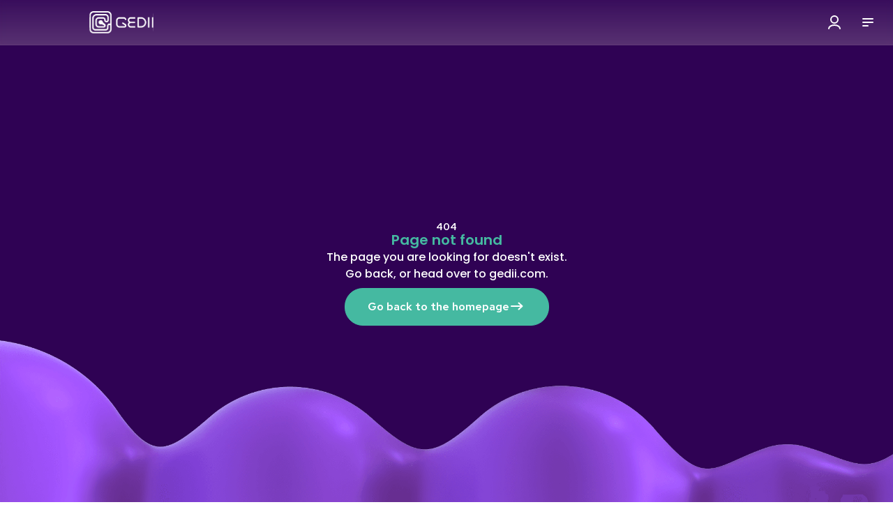

--- FILE ---
content_type: text/html; charset=utf-8
request_url: https://www.google.com/recaptcha/api2/anchor?ar=1&k=6LcqZ8MoAAAAAKJVNZYwntDxlXrybJjiJ5G61esD&co=aHR0cHM6Ly9nZWRpaS5wdDo0NDM.&hl=en&v=N67nZn4AqZkNcbeMu4prBgzg&size=invisible&anchor-ms=20000&execute-ms=30000&cb=kx9o6z57s82b
body_size: 48846
content:
<!DOCTYPE HTML><html dir="ltr" lang="en"><head><meta http-equiv="Content-Type" content="text/html; charset=UTF-8">
<meta http-equiv="X-UA-Compatible" content="IE=edge">
<title>reCAPTCHA</title>
<style type="text/css">
/* cyrillic-ext */
@font-face {
  font-family: 'Roboto';
  font-style: normal;
  font-weight: 400;
  font-stretch: 100%;
  src: url(//fonts.gstatic.com/s/roboto/v48/KFO7CnqEu92Fr1ME7kSn66aGLdTylUAMa3GUBHMdazTgWw.woff2) format('woff2');
  unicode-range: U+0460-052F, U+1C80-1C8A, U+20B4, U+2DE0-2DFF, U+A640-A69F, U+FE2E-FE2F;
}
/* cyrillic */
@font-face {
  font-family: 'Roboto';
  font-style: normal;
  font-weight: 400;
  font-stretch: 100%;
  src: url(//fonts.gstatic.com/s/roboto/v48/KFO7CnqEu92Fr1ME7kSn66aGLdTylUAMa3iUBHMdazTgWw.woff2) format('woff2');
  unicode-range: U+0301, U+0400-045F, U+0490-0491, U+04B0-04B1, U+2116;
}
/* greek-ext */
@font-face {
  font-family: 'Roboto';
  font-style: normal;
  font-weight: 400;
  font-stretch: 100%;
  src: url(//fonts.gstatic.com/s/roboto/v48/KFO7CnqEu92Fr1ME7kSn66aGLdTylUAMa3CUBHMdazTgWw.woff2) format('woff2');
  unicode-range: U+1F00-1FFF;
}
/* greek */
@font-face {
  font-family: 'Roboto';
  font-style: normal;
  font-weight: 400;
  font-stretch: 100%;
  src: url(//fonts.gstatic.com/s/roboto/v48/KFO7CnqEu92Fr1ME7kSn66aGLdTylUAMa3-UBHMdazTgWw.woff2) format('woff2');
  unicode-range: U+0370-0377, U+037A-037F, U+0384-038A, U+038C, U+038E-03A1, U+03A3-03FF;
}
/* math */
@font-face {
  font-family: 'Roboto';
  font-style: normal;
  font-weight: 400;
  font-stretch: 100%;
  src: url(//fonts.gstatic.com/s/roboto/v48/KFO7CnqEu92Fr1ME7kSn66aGLdTylUAMawCUBHMdazTgWw.woff2) format('woff2');
  unicode-range: U+0302-0303, U+0305, U+0307-0308, U+0310, U+0312, U+0315, U+031A, U+0326-0327, U+032C, U+032F-0330, U+0332-0333, U+0338, U+033A, U+0346, U+034D, U+0391-03A1, U+03A3-03A9, U+03B1-03C9, U+03D1, U+03D5-03D6, U+03F0-03F1, U+03F4-03F5, U+2016-2017, U+2034-2038, U+203C, U+2040, U+2043, U+2047, U+2050, U+2057, U+205F, U+2070-2071, U+2074-208E, U+2090-209C, U+20D0-20DC, U+20E1, U+20E5-20EF, U+2100-2112, U+2114-2115, U+2117-2121, U+2123-214F, U+2190, U+2192, U+2194-21AE, U+21B0-21E5, U+21F1-21F2, U+21F4-2211, U+2213-2214, U+2216-22FF, U+2308-230B, U+2310, U+2319, U+231C-2321, U+2336-237A, U+237C, U+2395, U+239B-23B7, U+23D0, U+23DC-23E1, U+2474-2475, U+25AF, U+25B3, U+25B7, U+25BD, U+25C1, U+25CA, U+25CC, U+25FB, U+266D-266F, U+27C0-27FF, U+2900-2AFF, U+2B0E-2B11, U+2B30-2B4C, U+2BFE, U+3030, U+FF5B, U+FF5D, U+1D400-1D7FF, U+1EE00-1EEFF;
}
/* symbols */
@font-face {
  font-family: 'Roboto';
  font-style: normal;
  font-weight: 400;
  font-stretch: 100%;
  src: url(//fonts.gstatic.com/s/roboto/v48/KFO7CnqEu92Fr1ME7kSn66aGLdTylUAMaxKUBHMdazTgWw.woff2) format('woff2');
  unicode-range: U+0001-000C, U+000E-001F, U+007F-009F, U+20DD-20E0, U+20E2-20E4, U+2150-218F, U+2190, U+2192, U+2194-2199, U+21AF, U+21E6-21F0, U+21F3, U+2218-2219, U+2299, U+22C4-22C6, U+2300-243F, U+2440-244A, U+2460-24FF, U+25A0-27BF, U+2800-28FF, U+2921-2922, U+2981, U+29BF, U+29EB, U+2B00-2BFF, U+4DC0-4DFF, U+FFF9-FFFB, U+10140-1018E, U+10190-1019C, U+101A0, U+101D0-101FD, U+102E0-102FB, U+10E60-10E7E, U+1D2C0-1D2D3, U+1D2E0-1D37F, U+1F000-1F0FF, U+1F100-1F1AD, U+1F1E6-1F1FF, U+1F30D-1F30F, U+1F315, U+1F31C, U+1F31E, U+1F320-1F32C, U+1F336, U+1F378, U+1F37D, U+1F382, U+1F393-1F39F, U+1F3A7-1F3A8, U+1F3AC-1F3AF, U+1F3C2, U+1F3C4-1F3C6, U+1F3CA-1F3CE, U+1F3D4-1F3E0, U+1F3ED, U+1F3F1-1F3F3, U+1F3F5-1F3F7, U+1F408, U+1F415, U+1F41F, U+1F426, U+1F43F, U+1F441-1F442, U+1F444, U+1F446-1F449, U+1F44C-1F44E, U+1F453, U+1F46A, U+1F47D, U+1F4A3, U+1F4B0, U+1F4B3, U+1F4B9, U+1F4BB, U+1F4BF, U+1F4C8-1F4CB, U+1F4D6, U+1F4DA, U+1F4DF, U+1F4E3-1F4E6, U+1F4EA-1F4ED, U+1F4F7, U+1F4F9-1F4FB, U+1F4FD-1F4FE, U+1F503, U+1F507-1F50B, U+1F50D, U+1F512-1F513, U+1F53E-1F54A, U+1F54F-1F5FA, U+1F610, U+1F650-1F67F, U+1F687, U+1F68D, U+1F691, U+1F694, U+1F698, U+1F6AD, U+1F6B2, U+1F6B9-1F6BA, U+1F6BC, U+1F6C6-1F6CF, U+1F6D3-1F6D7, U+1F6E0-1F6EA, U+1F6F0-1F6F3, U+1F6F7-1F6FC, U+1F700-1F7FF, U+1F800-1F80B, U+1F810-1F847, U+1F850-1F859, U+1F860-1F887, U+1F890-1F8AD, U+1F8B0-1F8BB, U+1F8C0-1F8C1, U+1F900-1F90B, U+1F93B, U+1F946, U+1F984, U+1F996, U+1F9E9, U+1FA00-1FA6F, U+1FA70-1FA7C, U+1FA80-1FA89, U+1FA8F-1FAC6, U+1FACE-1FADC, U+1FADF-1FAE9, U+1FAF0-1FAF8, U+1FB00-1FBFF;
}
/* vietnamese */
@font-face {
  font-family: 'Roboto';
  font-style: normal;
  font-weight: 400;
  font-stretch: 100%;
  src: url(//fonts.gstatic.com/s/roboto/v48/KFO7CnqEu92Fr1ME7kSn66aGLdTylUAMa3OUBHMdazTgWw.woff2) format('woff2');
  unicode-range: U+0102-0103, U+0110-0111, U+0128-0129, U+0168-0169, U+01A0-01A1, U+01AF-01B0, U+0300-0301, U+0303-0304, U+0308-0309, U+0323, U+0329, U+1EA0-1EF9, U+20AB;
}
/* latin-ext */
@font-face {
  font-family: 'Roboto';
  font-style: normal;
  font-weight: 400;
  font-stretch: 100%;
  src: url(//fonts.gstatic.com/s/roboto/v48/KFO7CnqEu92Fr1ME7kSn66aGLdTylUAMa3KUBHMdazTgWw.woff2) format('woff2');
  unicode-range: U+0100-02BA, U+02BD-02C5, U+02C7-02CC, U+02CE-02D7, U+02DD-02FF, U+0304, U+0308, U+0329, U+1D00-1DBF, U+1E00-1E9F, U+1EF2-1EFF, U+2020, U+20A0-20AB, U+20AD-20C0, U+2113, U+2C60-2C7F, U+A720-A7FF;
}
/* latin */
@font-face {
  font-family: 'Roboto';
  font-style: normal;
  font-weight: 400;
  font-stretch: 100%;
  src: url(//fonts.gstatic.com/s/roboto/v48/KFO7CnqEu92Fr1ME7kSn66aGLdTylUAMa3yUBHMdazQ.woff2) format('woff2');
  unicode-range: U+0000-00FF, U+0131, U+0152-0153, U+02BB-02BC, U+02C6, U+02DA, U+02DC, U+0304, U+0308, U+0329, U+2000-206F, U+20AC, U+2122, U+2191, U+2193, U+2212, U+2215, U+FEFF, U+FFFD;
}
/* cyrillic-ext */
@font-face {
  font-family: 'Roboto';
  font-style: normal;
  font-weight: 500;
  font-stretch: 100%;
  src: url(//fonts.gstatic.com/s/roboto/v48/KFO7CnqEu92Fr1ME7kSn66aGLdTylUAMa3GUBHMdazTgWw.woff2) format('woff2');
  unicode-range: U+0460-052F, U+1C80-1C8A, U+20B4, U+2DE0-2DFF, U+A640-A69F, U+FE2E-FE2F;
}
/* cyrillic */
@font-face {
  font-family: 'Roboto';
  font-style: normal;
  font-weight: 500;
  font-stretch: 100%;
  src: url(//fonts.gstatic.com/s/roboto/v48/KFO7CnqEu92Fr1ME7kSn66aGLdTylUAMa3iUBHMdazTgWw.woff2) format('woff2');
  unicode-range: U+0301, U+0400-045F, U+0490-0491, U+04B0-04B1, U+2116;
}
/* greek-ext */
@font-face {
  font-family: 'Roboto';
  font-style: normal;
  font-weight: 500;
  font-stretch: 100%;
  src: url(//fonts.gstatic.com/s/roboto/v48/KFO7CnqEu92Fr1ME7kSn66aGLdTylUAMa3CUBHMdazTgWw.woff2) format('woff2');
  unicode-range: U+1F00-1FFF;
}
/* greek */
@font-face {
  font-family: 'Roboto';
  font-style: normal;
  font-weight: 500;
  font-stretch: 100%;
  src: url(//fonts.gstatic.com/s/roboto/v48/KFO7CnqEu92Fr1ME7kSn66aGLdTylUAMa3-UBHMdazTgWw.woff2) format('woff2');
  unicode-range: U+0370-0377, U+037A-037F, U+0384-038A, U+038C, U+038E-03A1, U+03A3-03FF;
}
/* math */
@font-face {
  font-family: 'Roboto';
  font-style: normal;
  font-weight: 500;
  font-stretch: 100%;
  src: url(//fonts.gstatic.com/s/roboto/v48/KFO7CnqEu92Fr1ME7kSn66aGLdTylUAMawCUBHMdazTgWw.woff2) format('woff2');
  unicode-range: U+0302-0303, U+0305, U+0307-0308, U+0310, U+0312, U+0315, U+031A, U+0326-0327, U+032C, U+032F-0330, U+0332-0333, U+0338, U+033A, U+0346, U+034D, U+0391-03A1, U+03A3-03A9, U+03B1-03C9, U+03D1, U+03D5-03D6, U+03F0-03F1, U+03F4-03F5, U+2016-2017, U+2034-2038, U+203C, U+2040, U+2043, U+2047, U+2050, U+2057, U+205F, U+2070-2071, U+2074-208E, U+2090-209C, U+20D0-20DC, U+20E1, U+20E5-20EF, U+2100-2112, U+2114-2115, U+2117-2121, U+2123-214F, U+2190, U+2192, U+2194-21AE, U+21B0-21E5, U+21F1-21F2, U+21F4-2211, U+2213-2214, U+2216-22FF, U+2308-230B, U+2310, U+2319, U+231C-2321, U+2336-237A, U+237C, U+2395, U+239B-23B7, U+23D0, U+23DC-23E1, U+2474-2475, U+25AF, U+25B3, U+25B7, U+25BD, U+25C1, U+25CA, U+25CC, U+25FB, U+266D-266F, U+27C0-27FF, U+2900-2AFF, U+2B0E-2B11, U+2B30-2B4C, U+2BFE, U+3030, U+FF5B, U+FF5D, U+1D400-1D7FF, U+1EE00-1EEFF;
}
/* symbols */
@font-face {
  font-family: 'Roboto';
  font-style: normal;
  font-weight: 500;
  font-stretch: 100%;
  src: url(//fonts.gstatic.com/s/roboto/v48/KFO7CnqEu92Fr1ME7kSn66aGLdTylUAMaxKUBHMdazTgWw.woff2) format('woff2');
  unicode-range: U+0001-000C, U+000E-001F, U+007F-009F, U+20DD-20E0, U+20E2-20E4, U+2150-218F, U+2190, U+2192, U+2194-2199, U+21AF, U+21E6-21F0, U+21F3, U+2218-2219, U+2299, U+22C4-22C6, U+2300-243F, U+2440-244A, U+2460-24FF, U+25A0-27BF, U+2800-28FF, U+2921-2922, U+2981, U+29BF, U+29EB, U+2B00-2BFF, U+4DC0-4DFF, U+FFF9-FFFB, U+10140-1018E, U+10190-1019C, U+101A0, U+101D0-101FD, U+102E0-102FB, U+10E60-10E7E, U+1D2C0-1D2D3, U+1D2E0-1D37F, U+1F000-1F0FF, U+1F100-1F1AD, U+1F1E6-1F1FF, U+1F30D-1F30F, U+1F315, U+1F31C, U+1F31E, U+1F320-1F32C, U+1F336, U+1F378, U+1F37D, U+1F382, U+1F393-1F39F, U+1F3A7-1F3A8, U+1F3AC-1F3AF, U+1F3C2, U+1F3C4-1F3C6, U+1F3CA-1F3CE, U+1F3D4-1F3E0, U+1F3ED, U+1F3F1-1F3F3, U+1F3F5-1F3F7, U+1F408, U+1F415, U+1F41F, U+1F426, U+1F43F, U+1F441-1F442, U+1F444, U+1F446-1F449, U+1F44C-1F44E, U+1F453, U+1F46A, U+1F47D, U+1F4A3, U+1F4B0, U+1F4B3, U+1F4B9, U+1F4BB, U+1F4BF, U+1F4C8-1F4CB, U+1F4D6, U+1F4DA, U+1F4DF, U+1F4E3-1F4E6, U+1F4EA-1F4ED, U+1F4F7, U+1F4F9-1F4FB, U+1F4FD-1F4FE, U+1F503, U+1F507-1F50B, U+1F50D, U+1F512-1F513, U+1F53E-1F54A, U+1F54F-1F5FA, U+1F610, U+1F650-1F67F, U+1F687, U+1F68D, U+1F691, U+1F694, U+1F698, U+1F6AD, U+1F6B2, U+1F6B9-1F6BA, U+1F6BC, U+1F6C6-1F6CF, U+1F6D3-1F6D7, U+1F6E0-1F6EA, U+1F6F0-1F6F3, U+1F6F7-1F6FC, U+1F700-1F7FF, U+1F800-1F80B, U+1F810-1F847, U+1F850-1F859, U+1F860-1F887, U+1F890-1F8AD, U+1F8B0-1F8BB, U+1F8C0-1F8C1, U+1F900-1F90B, U+1F93B, U+1F946, U+1F984, U+1F996, U+1F9E9, U+1FA00-1FA6F, U+1FA70-1FA7C, U+1FA80-1FA89, U+1FA8F-1FAC6, U+1FACE-1FADC, U+1FADF-1FAE9, U+1FAF0-1FAF8, U+1FB00-1FBFF;
}
/* vietnamese */
@font-face {
  font-family: 'Roboto';
  font-style: normal;
  font-weight: 500;
  font-stretch: 100%;
  src: url(//fonts.gstatic.com/s/roboto/v48/KFO7CnqEu92Fr1ME7kSn66aGLdTylUAMa3OUBHMdazTgWw.woff2) format('woff2');
  unicode-range: U+0102-0103, U+0110-0111, U+0128-0129, U+0168-0169, U+01A0-01A1, U+01AF-01B0, U+0300-0301, U+0303-0304, U+0308-0309, U+0323, U+0329, U+1EA0-1EF9, U+20AB;
}
/* latin-ext */
@font-face {
  font-family: 'Roboto';
  font-style: normal;
  font-weight: 500;
  font-stretch: 100%;
  src: url(//fonts.gstatic.com/s/roboto/v48/KFO7CnqEu92Fr1ME7kSn66aGLdTylUAMa3KUBHMdazTgWw.woff2) format('woff2');
  unicode-range: U+0100-02BA, U+02BD-02C5, U+02C7-02CC, U+02CE-02D7, U+02DD-02FF, U+0304, U+0308, U+0329, U+1D00-1DBF, U+1E00-1E9F, U+1EF2-1EFF, U+2020, U+20A0-20AB, U+20AD-20C0, U+2113, U+2C60-2C7F, U+A720-A7FF;
}
/* latin */
@font-face {
  font-family: 'Roboto';
  font-style: normal;
  font-weight: 500;
  font-stretch: 100%;
  src: url(//fonts.gstatic.com/s/roboto/v48/KFO7CnqEu92Fr1ME7kSn66aGLdTylUAMa3yUBHMdazQ.woff2) format('woff2');
  unicode-range: U+0000-00FF, U+0131, U+0152-0153, U+02BB-02BC, U+02C6, U+02DA, U+02DC, U+0304, U+0308, U+0329, U+2000-206F, U+20AC, U+2122, U+2191, U+2193, U+2212, U+2215, U+FEFF, U+FFFD;
}
/* cyrillic-ext */
@font-face {
  font-family: 'Roboto';
  font-style: normal;
  font-weight: 900;
  font-stretch: 100%;
  src: url(//fonts.gstatic.com/s/roboto/v48/KFO7CnqEu92Fr1ME7kSn66aGLdTylUAMa3GUBHMdazTgWw.woff2) format('woff2');
  unicode-range: U+0460-052F, U+1C80-1C8A, U+20B4, U+2DE0-2DFF, U+A640-A69F, U+FE2E-FE2F;
}
/* cyrillic */
@font-face {
  font-family: 'Roboto';
  font-style: normal;
  font-weight: 900;
  font-stretch: 100%;
  src: url(//fonts.gstatic.com/s/roboto/v48/KFO7CnqEu92Fr1ME7kSn66aGLdTylUAMa3iUBHMdazTgWw.woff2) format('woff2');
  unicode-range: U+0301, U+0400-045F, U+0490-0491, U+04B0-04B1, U+2116;
}
/* greek-ext */
@font-face {
  font-family: 'Roboto';
  font-style: normal;
  font-weight: 900;
  font-stretch: 100%;
  src: url(//fonts.gstatic.com/s/roboto/v48/KFO7CnqEu92Fr1ME7kSn66aGLdTylUAMa3CUBHMdazTgWw.woff2) format('woff2');
  unicode-range: U+1F00-1FFF;
}
/* greek */
@font-face {
  font-family: 'Roboto';
  font-style: normal;
  font-weight: 900;
  font-stretch: 100%;
  src: url(//fonts.gstatic.com/s/roboto/v48/KFO7CnqEu92Fr1ME7kSn66aGLdTylUAMa3-UBHMdazTgWw.woff2) format('woff2');
  unicode-range: U+0370-0377, U+037A-037F, U+0384-038A, U+038C, U+038E-03A1, U+03A3-03FF;
}
/* math */
@font-face {
  font-family: 'Roboto';
  font-style: normal;
  font-weight: 900;
  font-stretch: 100%;
  src: url(//fonts.gstatic.com/s/roboto/v48/KFO7CnqEu92Fr1ME7kSn66aGLdTylUAMawCUBHMdazTgWw.woff2) format('woff2');
  unicode-range: U+0302-0303, U+0305, U+0307-0308, U+0310, U+0312, U+0315, U+031A, U+0326-0327, U+032C, U+032F-0330, U+0332-0333, U+0338, U+033A, U+0346, U+034D, U+0391-03A1, U+03A3-03A9, U+03B1-03C9, U+03D1, U+03D5-03D6, U+03F0-03F1, U+03F4-03F5, U+2016-2017, U+2034-2038, U+203C, U+2040, U+2043, U+2047, U+2050, U+2057, U+205F, U+2070-2071, U+2074-208E, U+2090-209C, U+20D0-20DC, U+20E1, U+20E5-20EF, U+2100-2112, U+2114-2115, U+2117-2121, U+2123-214F, U+2190, U+2192, U+2194-21AE, U+21B0-21E5, U+21F1-21F2, U+21F4-2211, U+2213-2214, U+2216-22FF, U+2308-230B, U+2310, U+2319, U+231C-2321, U+2336-237A, U+237C, U+2395, U+239B-23B7, U+23D0, U+23DC-23E1, U+2474-2475, U+25AF, U+25B3, U+25B7, U+25BD, U+25C1, U+25CA, U+25CC, U+25FB, U+266D-266F, U+27C0-27FF, U+2900-2AFF, U+2B0E-2B11, U+2B30-2B4C, U+2BFE, U+3030, U+FF5B, U+FF5D, U+1D400-1D7FF, U+1EE00-1EEFF;
}
/* symbols */
@font-face {
  font-family: 'Roboto';
  font-style: normal;
  font-weight: 900;
  font-stretch: 100%;
  src: url(//fonts.gstatic.com/s/roboto/v48/KFO7CnqEu92Fr1ME7kSn66aGLdTylUAMaxKUBHMdazTgWw.woff2) format('woff2');
  unicode-range: U+0001-000C, U+000E-001F, U+007F-009F, U+20DD-20E0, U+20E2-20E4, U+2150-218F, U+2190, U+2192, U+2194-2199, U+21AF, U+21E6-21F0, U+21F3, U+2218-2219, U+2299, U+22C4-22C6, U+2300-243F, U+2440-244A, U+2460-24FF, U+25A0-27BF, U+2800-28FF, U+2921-2922, U+2981, U+29BF, U+29EB, U+2B00-2BFF, U+4DC0-4DFF, U+FFF9-FFFB, U+10140-1018E, U+10190-1019C, U+101A0, U+101D0-101FD, U+102E0-102FB, U+10E60-10E7E, U+1D2C0-1D2D3, U+1D2E0-1D37F, U+1F000-1F0FF, U+1F100-1F1AD, U+1F1E6-1F1FF, U+1F30D-1F30F, U+1F315, U+1F31C, U+1F31E, U+1F320-1F32C, U+1F336, U+1F378, U+1F37D, U+1F382, U+1F393-1F39F, U+1F3A7-1F3A8, U+1F3AC-1F3AF, U+1F3C2, U+1F3C4-1F3C6, U+1F3CA-1F3CE, U+1F3D4-1F3E0, U+1F3ED, U+1F3F1-1F3F3, U+1F3F5-1F3F7, U+1F408, U+1F415, U+1F41F, U+1F426, U+1F43F, U+1F441-1F442, U+1F444, U+1F446-1F449, U+1F44C-1F44E, U+1F453, U+1F46A, U+1F47D, U+1F4A3, U+1F4B0, U+1F4B3, U+1F4B9, U+1F4BB, U+1F4BF, U+1F4C8-1F4CB, U+1F4D6, U+1F4DA, U+1F4DF, U+1F4E3-1F4E6, U+1F4EA-1F4ED, U+1F4F7, U+1F4F9-1F4FB, U+1F4FD-1F4FE, U+1F503, U+1F507-1F50B, U+1F50D, U+1F512-1F513, U+1F53E-1F54A, U+1F54F-1F5FA, U+1F610, U+1F650-1F67F, U+1F687, U+1F68D, U+1F691, U+1F694, U+1F698, U+1F6AD, U+1F6B2, U+1F6B9-1F6BA, U+1F6BC, U+1F6C6-1F6CF, U+1F6D3-1F6D7, U+1F6E0-1F6EA, U+1F6F0-1F6F3, U+1F6F7-1F6FC, U+1F700-1F7FF, U+1F800-1F80B, U+1F810-1F847, U+1F850-1F859, U+1F860-1F887, U+1F890-1F8AD, U+1F8B0-1F8BB, U+1F8C0-1F8C1, U+1F900-1F90B, U+1F93B, U+1F946, U+1F984, U+1F996, U+1F9E9, U+1FA00-1FA6F, U+1FA70-1FA7C, U+1FA80-1FA89, U+1FA8F-1FAC6, U+1FACE-1FADC, U+1FADF-1FAE9, U+1FAF0-1FAF8, U+1FB00-1FBFF;
}
/* vietnamese */
@font-face {
  font-family: 'Roboto';
  font-style: normal;
  font-weight: 900;
  font-stretch: 100%;
  src: url(//fonts.gstatic.com/s/roboto/v48/KFO7CnqEu92Fr1ME7kSn66aGLdTylUAMa3OUBHMdazTgWw.woff2) format('woff2');
  unicode-range: U+0102-0103, U+0110-0111, U+0128-0129, U+0168-0169, U+01A0-01A1, U+01AF-01B0, U+0300-0301, U+0303-0304, U+0308-0309, U+0323, U+0329, U+1EA0-1EF9, U+20AB;
}
/* latin-ext */
@font-face {
  font-family: 'Roboto';
  font-style: normal;
  font-weight: 900;
  font-stretch: 100%;
  src: url(//fonts.gstatic.com/s/roboto/v48/KFO7CnqEu92Fr1ME7kSn66aGLdTylUAMa3KUBHMdazTgWw.woff2) format('woff2');
  unicode-range: U+0100-02BA, U+02BD-02C5, U+02C7-02CC, U+02CE-02D7, U+02DD-02FF, U+0304, U+0308, U+0329, U+1D00-1DBF, U+1E00-1E9F, U+1EF2-1EFF, U+2020, U+20A0-20AB, U+20AD-20C0, U+2113, U+2C60-2C7F, U+A720-A7FF;
}
/* latin */
@font-face {
  font-family: 'Roboto';
  font-style: normal;
  font-weight: 900;
  font-stretch: 100%;
  src: url(//fonts.gstatic.com/s/roboto/v48/KFO7CnqEu92Fr1ME7kSn66aGLdTylUAMa3yUBHMdazQ.woff2) format('woff2');
  unicode-range: U+0000-00FF, U+0131, U+0152-0153, U+02BB-02BC, U+02C6, U+02DA, U+02DC, U+0304, U+0308, U+0329, U+2000-206F, U+20AC, U+2122, U+2191, U+2193, U+2212, U+2215, U+FEFF, U+FFFD;
}

</style>
<link rel="stylesheet" type="text/css" href="https://www.gstatic.com/recaptcha/releases/N67nZn4AqZkNcbeMu4prBgzg/styles__ltr.css">
<script nonce="TvHpC_id6V9J044vpLNmhA" type="text/javascript">window['__recaptcha_api'] = 'https://www.google.com/recaptcha/api2/';</script>
<script type="text/javascript" src="https://www.gstatic.com/recaptcha/releases/N67nZn4AqZkNcbeMu4prBgzg/recaptcha__en.js" nonce="TvHpC_id6V9J044vpLNmhA">
      
    </script></head>
<body><div id="rc-anchor-alert" class="rc-anchor-alert"></div>
<input type="hidden" id="recaptcha-token" value="[base64]">
<script type="text/javascript" nonce="TvHpC_id6V9J044vpLNmhA">
      recaptcha.anchor.Main.init("[\x22ainput\x22,[\x22bgdata\x22,\x22\x22,\[base64]/[base64]/[base64]/bC5sW25dLmNvbmNhdChTKTpsLmxbbl09SksoUyxsKTtlbHNle2lmKGwuSTcmJm4hPTI4MylyZXR1cm47bj09MzMzfHxuPT00MTB8fG49PTI0OHx8bj09NDEyfHxuPT0yMDF8fG49PTE3N3x8bj09MjczfHxuPT0xMjJ8fG49PTUxfHxuPT0yOTc/[base64]/[base64]/[base64]/[base64]/[base64]/MjU1Okc/[base64]/[base64]/bmV3IEVbVl0oTVswXSk6eT09Mj9uZXcgRVtWXShNWzBdLE1bMV0pOnk9PTM/bmV3IEVbVl0oTVswXSxNWzFdLE1bMl0pOnk9PTQ/[base64]/ZnVuY3Rpb24oKXtyZXR1cm4gdGhpcy5BaSt3aW5kb3cucGVyZm9ybWFuY2Uubm93KCl9OmZ1bmN0aW9uKCl7cmV0dXJuK25ldyBEYXRlfSxPKS5LcT0oTy5kcj1mdW5jdGlvbihuLGwsUyxHKXtpZigoUz1tVihTKT09PSJhcnJheSI/[base64]/[base64]\\u003d\x22,\[base64]\\u003d\x22,\x22QkwrUSpywrHDolB2MiwtwpF0PcOtwrsVW8KhwoUCw48bXsObwoLDtkIFwpfDj1LCmsOgUnfDvsK3R8OYX8KTwrrDs8KUJlUww4LDjjRlBcKHwrsJdDXDhwAbw49HPXxCw5/[base64]/[base64]/DqcO4w7fDh0jDicOBwovCglLDn8OOw63CnsK1w6RICDfDv8Kkw6HDhcO5Mg80JETDj8ONw68wb8Okd8OEw6hFQMKzw4NswpfCn8Onw5/DosKmwonCjUzDtz3Cp1bDksOmXcKrfsOyesOIwr3Dg8OHJXvCtk1Zwr06wpwTw7TCg8KXwpdnwqDCoVAPbnQowpcvw4LDvT/Cpk9CwpHCoAtXAULDnkpiwrTCuQjDm8O1T0FIA8O1w5/ClcKjw7I5MMKaw6bCrR/CoSvDl3Qnw7ZLeUIqw6NBwrALw6MHCsK+VBXDk8ORYQ/DkGPCkxTDoMK0bhwtw7fCosOeSDTDrsK4XMKdwpsWbcOXw5s3WHFfWREMwq3Cg8O1c8KAw5LDjcOyQ8Otw7JEFcOjEELCmUvDrmXCscKqwozCiAUgwpVJG8KML8KqLcKYAMOJYTXDn8OZwq8qMh7DoBd8w73CqgBjw7l/XGdAw4E9w4VIw5LCpMKcbMKnbC4Hw4wRCMKqwqDCssO/ZWnCnn0ew7AHw5/DscOMNGzDgcOccEbDoMKLwobCsMOtw4LCs8KdXMO0KEfDn8KYD8KjwoAGVgHDmcOWwoU+dsK4wofDhRY0VMO+dMKOwq/CssKbKwvCs8K6EcKew7HDngHCpAfDv8OrKR4WwoXDjMOPaC8Vw59lwoonDsOKwolILMKBwr7DrSvCiT0XAcKKw4PClz9Hw4XCoD9rw71xw7A8w5AJNlLDmSHCgUrDucOZe8O5LcKsw5/Cm8KjwoUqwofDlMK4CcOZw7hfw4dcfzULLBYqwoHCjcK/AhnDscK1V8KwB8K4BW/[base64]/wpDCmw92I8KiM8O+w57Di8K6FyjCjk7CicOXHsKqUGPCkMK+wr3DtcOYbVbDk2AIwqYsw7XCuXNqwr4KTjrDk8KkLMO3wqnCpzpywqVnEwzCvh7CjBMpF8OWFjPDvxPDsU/DssKPUMKDUkXDi8O8WhI+QsK/Q1DChsKtYMOfR8O4woN9bibDpMKlBMOnCcK+wpfCp8K6wq7DglvCr0I3F8OFWE7Di8KIwoYMwqDCgcK+wqvCuQ5fw4g0wozCkGjDvXR9KSFdCcO8w4bDiMOVJsKMYsOTRcOQdSpZUQVZMMKwwqNISSXDrsO+wqHCtmAHw5/Cr1NRcMKhRiTDocKew5fDtsOpWRpTEsKGfWfCmSc1wobCscKRKcOcw7DDogbDvjzDuW/DnirDpcOywrnDmcO5w5ghwo7DhUzDr8KWJh1Xw5MKworDoMOMwoHCncO6wqF/wp3DlsKDKEvCsUvCilBkM8OcXsOGPVN8FSrDs0V9w58OwrPCs2IOwpA9w79nBh/DksK0woPDhMOwbcK/F8O+KQbDnQrCmEfCucKyKXnCm8K9ETA3wqrCvGTCjcKOwp7DgBLClyM7wqpNS8OGdWExwp0kHCXCgcO8w7pjw5ATey/Dr0F5wpIxw4fDoWjDucKbw5tTNEDDpjjCocKRVMKaw7RwwrkbOMKzw6TChVHCuDnDr8OLQcOhSmjChCQoIsOIGA0fw6XCs8O/SzzDqMKRw50ccyLDt8K7w4PDp8O5woBwBlPCtyfDnMK0IBEfFsKZM8KDw4/CtsKeM3kFwqstw6LCiMOpdcKcYcKLwocIbS/DskoEa8Oow69aw4/DoMOFdMKUwp7Dqhp5V0zDksKjw5PCkwXDt8OUScOkBcO7bTnDjMOvwqjDrMOmwrfDhsKcBA/DhzBgwrUKZMKTKcOMcinCuDsOdRQiwqLCt2IkbTJKUsKMP8Kuwog3wrhsSMKREhjDuX/Dh8KZZGbDmj1HF8KpwonChU7Dl8KZw4ZYXDDCqMOiwqjDoXYQw5TDjE7DkMK3w5rCnjbDun/DuMK8w71YLcOsBMKZw45vY1DCt3QEQcOawo8FwrzDp3XDsUPDicOswrHDvmLCksKPw7/DgsK0S1VtBcKvwoXCncOSZljCgGnChcKfcWrClcKUcMOcwpXDhVHDqsOuw4/CkwJaw4Qpw4bCosONwpvCkEFZVDXDkHXDhcKmCMKbFjNvAhUqeMK6wqFFwpvCjFs3w6V+wrZ0Y2RVw7QKGy3CoU7DsDZYwp1+w5XCjcKjccKdDB8bwr7Cg8OnHQIlw7wCw6p8djrDrMKHw6ItR8OlwqHDgz9CFcOdwrHDp2FQwrhwIcOaXHvCoFnCscOsw6Rxw5/CrMKAwqXCn8KwWGrDlcOUwpxJLcOhw6/DkWRtwrMdMRIMwrBFwrPDrMO+biMew4Npw5HDj8KFRsOdwpZSw54qWcKawqY8wrnDtwVCCjNHwr1gw7XDlsK3wpXCs0Vrw7RKw6zDnmfDmMOEwpIARMOvAxjCiTICdiDCvcKKAsK2wpI8GE3Dll0yBsKYwqzCssKhwqjCscK/wo/Ds8OqMC7DocKVd8KUw7XDlDJ+UsOtw4TCp8O4wr3CoGLCocOTPhB8d8OAGMKEUT9tYcO5Ly7CicOhJhEHw4JFfRZwwp3CjMKVwpzDjsOIHBNJwrlSw6gLw5TDgCc8wpAYwqHChMO+bMKSw7jCtnLCssKtBD0GTMKJw5/CnEsYZgHDhXzDsT5HwpfDnMK6SRPDpShtJ8OcwpvDmHPDsMO3wp8fwoFGJ0oyI0dew5LDncKowrJeQEfDoRrDtcOXw6/DkjXDm8O1JH/DkMK3IsKYfcK2wqPCoRnCjMKPwoXCnxrDnsKVw6nDucOfwrBrw5syeMOREynCp8K5w4bClnjCrsOswrjDt2MdY8Opw67DmFTDtCXCrsOvPVHDgTLCqMO7eFzCmVw/f8KZw5DDhggoYQzCssKow7kWSExsworDihLDtUJzF1Rpw4nCsF0cQHxhYATCoXhQw4DDrnzCsS3DtcKSwq3DrF4iwqRiVsORw7fCoMKtwoXDpBgAw7d5wozCmcKMIjNYw47DssKpw57CpzLCpMOjDSx5wplFRyk/[base64]/CqcOdwpEwacOdQR/DhsOWaTpFwrpudm3DhsKww7nDksOWwo0HJcO7NQsnwroEwo5RwoXDhzk1bsObw5LCvsK8wrvCn8Kow5LDrVpCw7/CvsOhw4clA8OgwpYiw6HCs3HDhMKewqrCjCQpw6FYw7rCtyjCjMO/wr1eXcKhwo7DuMO9KBjCozEcwr/ClDUARsKfwqUwfmvDssKYRljCvMOBRsK3R8KVPsKOHWfDvcOIwoHCkcK/w5/CpDQew59lw51swq4VScKdwpgpOH/ChcOYYFPCiR0jBQ0/SDrDs8KGw5/CoMO5wrXCqFLCgRZjNC7ChnxFMsKUw5jDi8O+wpHDocKuGMOxTxvDlMK8w5NZw7FnDMO0ZcOGVMKVwoh4GidmQMKsecOOwofCtGpSJljDgsKdORpOXsKve8KEFQdOM8K9wqdRw6JXEVXCqDEWwrTDiwVRfSt+w6jDicKVwqMhImvDjsO4woIUVgV3w6RWw6ZqOcK/VDXCk8O5wqTCiQsDM8OXwqA6wolAX8K/DsKBwrJME3ACLcK8wp/CkynCgQobwpZUw43CvcKkw51IfmHCu0Vxw6AEwpLCt8KAQ0ctwpXCuW8QCiNXwoXCm8OeNMOHw7LDmMK3wrXCtcK5w7kPw4R9bl19esKtwq3Dpzduwp3DjMKpPsK7w67DmsOTwr/DvMOcw6DDscOvworDkhDDnm3DqMKZwoUoJ8OowoANGEDDvzAhExXDgcOhXMKiS8OSw6fDhjBFJcKAL2rDtcKtX8O6woxIwo1lwq1zFcKvwr17b8OqezNxwpNdwqXDvjrDjkIzLGDCmmbDsG9ww5AOwoHCo2kXw5vDqcKNwo8BE3LDjm/[base64]/CrsO/wqPDsVs0w6UfCH/DvsK7wq9/[base64]/BMKYCk02SB7CocOlwp4AwqQCwrMBesOvwqrDszFaw6QCRGlLwphtwqJoLsKJd8Omw6HCuMOcw791w6PCn8O+wpLDi8OCUhvDly/DnRoRXjdABGvDosOmf8KYesOaDMOgbMOwZ8OuDsOKw5PDnSIoS8KRTGAHw7bCuUjCp8OfworClGPDixQbw4ITw4jCmEkewrjCmMKZwqrDoUfDr3PDmy/CllASw67CnUgXDMKuWTXDlMOBKsK/w5nCvRoWY8KiGFzCh1/CphwGwpEzw4fCkSDChXLDi3rDnW4gSsK3CsKVJMK/QHTDhMKqwpV9w6LCjsOGwrPChsKtwp3CrMO4w6vDjcO1w5kDXHReYEjCjcK6P05wwqUew64/wp3CmUzCl8OjJGbCsA/CgkrCpm5pc3rDvSRqWxAxwrAjw5kcZSLDocOxw67Dt8OoHjNVw6x0AsKCw6IpwqJYV8KAw5jCuRE4w5pWwq3DuyNiw5Fww63DoDDDkXXCv8OSw7nCrsKwOcOuw7fDjHM+w6sbwoN6w4xCZsOZw6oUCkgsFgbDlkTCuMOaw77CnxrDq8K5IwHDlsKRw5/CqMOJw7DCmMKzwr4+w5MEwrEUPBwWwoIsw4UFw7/DszPClSVucABZwqHDuxRew4PDpsOaw7LDtQQ9NsK/w5QPw6/DvsO7Z8OealXCuhLCgUXCkhEow7BDwpHCsBRBb8OPWcKidcKXw4pWJUZvHRnDucOBG38hwq/CtXbCnETCvcO+XcOVw5kNwphrwqB4w7vCl3/DmwxsVUUCan7Dgg7Dti7CoBt2FcKSw7R9wr7Ci37DkMKOw6bCsMKKQxfCu8KLwr17wrHCk8Klw6w4V8KdA8Oww7/[base64]/IjgVQxbDvcKiw6XCrlPCpMKcw585w4Uaw6QKN8OTwq0Aw5Aaw7vDuiVBYcKJw4EAw7Acwr7DsX8MbCXCrsOQYXAmw7jCtMKLwrbCrlHDg8KmGFg/FUs3woYiwpvDqgrCiXJswrRkanHChMOPYsOrc8Kvwq3DqsKVwqPCmwDDmWgUw7nDnsOKwphkeMOxEG/[base64]/DgMOOw5rCslrDrmzCvh7CmxfDk8OQwpZ+NsOMMcKBAsKaw4tcw4tFwoMsw6g0w5sMwqIZB2FkP8KZwq8zw4/CqigWNHYww5bCil4/w4Urw5sMwpnCqcOVwrDCtyV5w6w3DMKsIMOWXsK3JMKEaULCqS5obxxwwo7CvMKtW8KAKAXDq8KTQsOkw4ZrwobCoVnCncOhwrnCmjHCucOQwpLCi0HDjGjCqcKLw63Do8KuYcOpOsK7wqUuNsK/w54Bw6LCv8KNSsOhwqLDjxdbw7nDrBsjw551woPCrjwqwoLDj8Oyw7d8GMKpdsK7ci3CpRJ7XWcNPMOLf8Kww64GfG3DpSLDjijDl8Oow6fDnCoWw5vDh2fCnETChMK/ScK4dcKywpLCpsO3ScKuwpnClsK5LMOFw6ZnwqggXcKINMKIUsObw40oah/[base64]/woInwrXCkHYGTWnDlhhhwqbDoMK1w682wp7DtVZIUsOKbsKiVBcGwoQ0w4/DqcO2JsO0wqRJw58bV8K2woAlYShOBsKoF8OIw4bDpcOhCMOzYm3Cj287G34XfEcqwpDCo8O8TMKEBcOewoXDmjbCqCzCiQx2w7hpw4bDgDwzER4/DcKhZUZmwpDClnXCicKBw58IwrvCm8KRw67Ct8Kyw759woHClFYPw6XCj8KZwrPCpcOKw6PCqCEZwqstwpbDhsKPw4zCi3/DicKDw716EX8/NgPCtWpVezvDjjXDj1Z9TcKUwoHDlkzCqQJCIsKBwoNLJMKADR/CrcKFwqNqdcOtPhXCj8OQwo/[base64]/ZcOQYX9swpPCp8K3w7vDvkLDoCbDp8KcQ8O0B28Yw67CpMKLwpQARHh8wqjDqg7CocOADMO8woJGeEvDjDvCt2ESwrlMGyFJw497w5rDlsOHM2nCj1rCh8KFRgHCnT3DgcOkwrM9wqHCo8OuDUzDsUU7HnnDqMOrwp/DmMOWwroCT8K5fsOMwqw+Mw88ZMOPwo8jw59aMmo5Hy8XfsKlw5Q9YRMudmrDosOEDcO4w4/DskzDpMKzYB7CqB7Coll1ScOtw40jw7fCgcKYwqZRw4Zyw6ssN10iIUMtLnPDq8KQNcKJdgdlB8O6w79iY8Kowqk/NMKsIn8VwqF3UcOnwr/Cr8OoBjNawpFiw77CghLCicKLw4JkJx/CnsK/w6DCiX1yKMKPwqnDqGXDp8Krw7sFw4hbG2zChsKwwo/DjVTCu8OCZcOlNVRtwrjCsWI+YhJDwpVgwpTDlMOxw5jDoMK5w67DqjfDhsO3w5oDwp4Gw5U3NMKSw4PCm3TCpTfCmCNTIMKOasKIAnNiw4Q1ZcKbw5dtwrwdfcOHwphBw7xISsK9w6lnCsKvNMOWw6JNw68QYcOLw4V/SxFXc18Bw7gRBknDvRZkw7rDq3/DuMOBXC3Cj8OXwqvDsMOuw4clwq5NeToGHHZED8OmwrwLb29Rwp4tXsOzwprDuMOXNyDDqcOOwqlAcAzDrwVswqsmwr5YEcOEw4bChhFJX8KDw5duwrXDn2HDjMOCMcK6R8KIK3rDlybCiMO/w5rCqRIJV8OYw53Ch8OiFEjDisOhwo0twoXDnMO4PMOGw7vCuMKBwpDCjsOtw77CnsOnV8Oqw7HDgXJMYVfCpMKbw5LDr8OLLRA8FcKDW1tswrAtw6PCicOJwqzCr07CvkQDw4ZbAMKaYcOABcKAwoAmw6/[base64]/[base64]/DlcOxw7TDilPCt8OPJxrClsKjC8KNwpLCtVNAYMKPMcOCUsKdScK5wqPCgQzDpMKkZyY9wpApWMOFBXVAHMOsNMKgw7PDhsK2w5bCvsODCMKDRQ1cw6LDkMKaw7h7wpLDtm3CicOVwqrCqFDDiUnDgXoRw5XCgmNPw5/CjzLDlWNkwrTDmmbDg8OJTEHCqMORwpJZfcKcAWYoPMKew7Fiw5XCmcKsw4XCihkGf8Ohw5DDlsKWwr5jwosPQcOxWVHDuGDDsMK0wpbDgMKUwodfw77DgmnCoTvCpsO4w4V/fm4bVx/[base64]/[base64]/IWkZw4LCvyMow5/DtSDDh8OAwoVYw7rClmo3BR/DvQUVDVXDihxsw4gNJSjCocOZwrnCl29dw7JhwqPDu8KqwqnDtHTChsO+w7kJwpLCqcK+YMKXcwAFw5MxHsKkYMKbWSt5cMK6w47CtDnDh0hyw5JWIcKrw63DmMOQw4gbX8Olw7XDh13CnFw/[base64]/NCBvwrAFw7HDvMKhw5zDqGLCvsONw6rCkMKieinCogzDo8OGCMKBW8OQc8KTeMKOw4zDt8O+w5JFd1zCsD/DvcOgHcORwq3CrsOjRkInZsOxw4ZnfQUmwrNmADXCmcOlOcK0wqoaacKCw6Erw5XDmcKlw6LDj8KOwobCnsKicWjCtAkawq7DszvCtkLCgsKyNMOdw6R+LMKKw7lvbMOvw4B3OFAlw5RFwo/ChcKnw6HDpcObaCoDaMO1wprCgWzCtcOiZMK2w63DncKmw5bDsC7Co8Kkw4lBBcOUW1UvAsO3cljDmkUhCcO8N8Krwr9UJMK+wqHCqQVrAmEcwpIJwq/DkcO/[base64]/DngbCgcONw5HCkyJOasK+wr7CmSDDmRk5w4shwrrDncOAHithw65dwqjDlMOkwoZQLETDpcKeJ8OZKMOOKGgJEBIqI8Opw4w1MhLClcKCS8KoXMKWwp3DmcO1w65wbMKJMcKLYGlES8K5A8KQM8KKw5M6OcORwpHDosOLXnTDgF/DrMK8G8KVwpVAw4zDqcKhw6zCmcKyVnrDrMOYXmvDoMKQwoPCgcKwbjHCtcK1TcKLwo0BwpzCgcKgYxPCimtYX8OEwqLDvybDpGtzbyHDtsOseCLCp3rClMK0EzEnTTzDsTfCv8KrUDXDn2zDr8OWdsOVw40Vw7HDp8O/wo57w77CtQ9AwrvCrxLCtSrDlcO/w6k/Xw/Cn8Khw4LCrjXDrsKYCMOewrJPcsKbRkXCpMOXwpTCrRPCgBhKwr5/TXg8dFcgwoUHw5TCuGJNP8Ojw5d+UsKvw6zCj8O+wrXDsgNIwrUqw60rw5xvTSLDliESPcKCwovDgSvDvSJiEmfCpsOmDsOEw7jCnn3ChFoRwp0xwpDDiS7Dtl/DgMODKsO2w4koZE/Cu8OUO8K/f8KGc8OUfcOeMcKHwr7CoAIywpB2fmoOwpJzwrwBOH0MAsKRC8OUw5XDkMKqEHzCihpxbSDDih7Ck27CgMKHP8KnbV/DkkRhbcKbwprDqcKSwqETEGM+w4gid3nCgWBsw4wEw5l+w7vDrnfDnMKMwqbCkWXDsVBLwovDj8OlZMOvD23DucKuw44AwprCmUY0VcKzP8KywrAcw7Quw6cwHMKlVTofwoHDhsKLw7HDlGXDssK8wrQGw5w5S08vwowyIEBqfsK3wp/[base64]/CtMOcTMOTwq8hfHRnwq5UJ0vCucOew5PDmMOIaWfCnj/Cgk/[base64]/w4jCvcKjw7MRw59cw5RRwpIiwpPDnwfDgcKcL8OtOixQKMKlwoRxHMK6Eh0FacOAaljDllY1woloYsKbdHrCkyHCgcKqP8OGwrrDvUnDujPCgAx4NsKuw5PCg1x+cFHChMKXGsKOw40Xw4NUw5HCncKIEFQ/[base64]/CgcOVY0fDkFbDqE0Dw5/DthELJ8KLwr7ChkvCmgpCw68fw7zCiWbCtT7DjFbDsMK2O8O3w4Nte8O4HV7DssKEw47DvF0gB8Ojw5XDiEnClldgN8KCZ2vDjMK1Iw7CtxTDrcOjNMK/wq5XJw/CjQzCnG1Nw7HDuHjDvMK9wrUsCW13RDQbdCJWasO9wosJZk7Dp8Olw4/[base64]/[base64]/DlsKSTcOew7Nbw7IDPi5xfsOabsKWw4DDhsKHC8K7wrk3wpTDmSvCuMORw7zDowMOwr0Qwr/DrMKyBjEFP8OpfcK7LsOMw4wnw5s3dCzDnkp9Y8KJwqxswofDrQDDuhfDuxXCosKIwpbCnsOjORccWcO2w4TDisOBw5DCo8OkDmPDjlTDmMKtXcKCw4dcwp7CncOawrMEw61SfzAHw63CsMKODcOJw4tFwo3Din/[base64]/DglV3L1Elwoxzw4zCqQtsN8OAw74qdsKjOwgHw5V/bMKPw6tdw6xoJjkccsO6w6AcV3/[base64]/[base64]/QCBSwp87w4BpwqvDqSbDhk/Dpm3DozoeRF1rLcKSIBbCp8Oqw7leMsOLX8KQw4bDjDnCq8O6B8Ksw79MwqJhQAk7wpJpwrctYsOHbMK5CxVPwpjCocOlw5HCpcKULcOMw6LCjcK5YMOqM1HDnCLDsgvCjWvDr8KnwoDDqsOWw6/CsQ1ZIQAufcKgw47CoRFIwqVDfC/[base64]/[base64]/[base64]/Ck2ovw7JSUjNnXDfDgzhGaW5jw6Fxw4dxw6TCpcO7w7/DmGbDoDkow5/[base64]/WMOEw60kEsKIwp8LW8OawoHCnTbClMOCTcKKL3XDlmMcwqnCgRzDgWQywqJlZh8xf2UJwoVObB8rw53DoRYPNMOIR8OkOxl9b0DDhcKVw7tLwo/DnD0uwovCkXVuLMKdFcKcbnbDq0/Dr8OtQsOYwrPDpMKFMcKEFMKhBRkJw4VJwpLDkw5OccOawo48wpnCpcKcNj7DicKXw6p/dyfCqT1kwoDDp3/DqMOmDMO/f8OiYsOjAWLCgmsBSsKZQMO6w6nDphFzb8OFwr5KQhvCgMOAw5XDhsOgBhJ0wqbDsAzDix0jwpF2w7BEwrnChAA/w5lEwoIUw6PCjMKkw4lfPSBfElYuL1TCuF7CsMO2wrJPw55KT8OkwqFlAhB7w5FAw7DDlMKuwrxCR2TDh8KSU8Oec8KOw4vCqsOSGWvDhSIHOsK2JMOlwpLCoF8MaCVgO8O/XcK/[base64]/CtFzDuTXCqDTDtsOcw5zDm8KYVsO2CsOXw4JPwpIUMVlKQ8OmL8OFw5E9c1ZEGlUjXMKHHlteayLDt8KMwp0gwr4YKQTDv8OiXMOgCsOjw4rDsMKXVgxIw6jCuSdMwpZNL8KoVcKywq/Ctn/[base64]/[base64]/CnFjDncK9ZW/DvcOHwoPCq10fwrnCh8KZYcKmwqPDuxJcKhHDoMK2w6fCvMKWMwRXIzoGY8KlwpjCl8Kmw7DCs0jDuA3DrsKZw53Dp3hrRMO2R8Onc117DMO4woASw40NalnDo8OEbhYQJMKkwpDCgwUlw5kyBHERbWLClnjCpMKLw4nDmcOqMS/DosKSw4jDo8KKbHJ0FkTCu8OuNVfCth40woZawr1bKirDsMOiw414IUFfFcKPw75PU8KYw6h3aVBaJzPDl3N3X8OMwo1/w5HCkkfCmsKAwoZ7YMO7Ul4tPnUhwqXDu8OKYcKww5PCnTJ4TCrCo08OwrdEwqjCi31iQxNxwqfChT0AU1Y8A8OTWcO4w4sZw7HDgyDDnHtWw5fDoQ82w4fCqDwYPsOxwrMBw5fDpcOBwp/CicKEJMKpw4/DjXhcw4Rsw5c/BsKJbcODw4MRYMKQwrcTwq9CQMOEw6Z7ET3DvMKNwogKwoRhScKaAcKLwrzCvsOXGk59LjHCrBnCpyzDosK+WMOgwrDCtsORHC4wHAjDjQMpFDRcMMKfwpEcwqclbU8wPcOQwqMLQcO3woFIHcO/w7whwqrCiwPCj1lIDcKEw5HCjsKQwpDDtMO7w4HDrcKZw73Dn8K4w5RUw6YzD8OSQsOIw5NLw4jDtgUTC3MIb8OUHyFqQcKgNwbDiTd5WnsWwpvDm8OCw6/CvsKpQsO4Z8KkWXZYwo9aw6nChxYSesKFdXHDh3PCnsKOYXfCucKoGMOXOC8bNsOjBcOdITzDviRhwpURwrc+ScOMw7nChsKBwqDCucOPw54lw6x9wp3CoWzCiMKBwrbCrxrCsMOAwrwkXMKLPR/CgcKIDsKbPMKGwojDoDvCusK6N8KcO1Z2w7bDicKgw7gkLMKowoDCpRbDnsKoLcKnw5svw5HCpsKHw7/CuS8awpcuw4bDtsK5H8Kkw4XDvMK4EcODawdZw5wawqF3wr3CiwrCkcO0dCo0wqzCmsKsbRZIw6zCsMK1w7YcwrHDu8KAw6rCgH9IT3bCrVRTwrfCmMKhBhrCrMKNQMK/LMKlwq/DpT00wq/CjxcAK2nDu8KyeUBbSxF9wocCw5YrAMOVbMOjVHhaAynDp8OVThYuwociw6t3C8KVUEVuwqbDiiVSw4PClXx9wqnCkcOUNRJSTDRNDisgwq/Dm8OLwrlAwr/Dt0nDnsKsPMKSI13Di8OeecKQwoXCtRrCocOOaMKXTH7DuRvDpMOoIRzCmyHDpsONVsK2dkYhfUFPDV/CtcKgw6YGwqp6Ji9lw7rCgcKVwpXCt8Kxw5vCrxkiKcOUIAbDmChEw4HChMOYfcOCwqLDlFDDj8KJwqxzE8KhwqXDjcOkYgA4NsKLwrHCuFRbUAZpwo/Dl8Kcw49LZD/DrMKZw5/DisKOw7DCihEOw592w5DDvk/DqsOYcyxDIFBGwrhYZ8KZw61YRinDs8Kywo/Dq1AGM8O1FcKgw7ojw79JOMOMER/Cl3UabMOAw45uwqIdR3tHwr0Xc3XCiC7CncK+wopXDsKNK0nCocOGwpzCoBnCmcO1w5bCu8OTa8O7Z2/CkMKlw6TCrD0ca0/DumvDoBfDoMK/UX1sAsKyMMORaywcAWwiw5IbOhfCv0ksD19OeMOwdQ7Cv8O7wrLDigAYCMO1aSrCsBTDg8KpJGlcwph0N33DqUwww7XDmQzDpsKmYAjCpsOrw4U6IMORBMOBbW7CkhMxwoHDojfCpsKgw6/[base64]/CmlnCq1vCpEESUcKpw59bKsKIFW4xwrzDqMKWOF1tUcOXNcKDwpfCo3/CigwKO316wr7CqkXDpnfDr1tfPjZMw4PCuknDkMO6w5EWw5plbHpVw7AgOX51FsOtw48hw4Ylw4cGwp3DjMONwovCtTrDugvDhMKkUh1vcHTCt8OSwoHCiBPCoSlhJxjDq8OOGsO0w7A6GsKZw4TDr8KnccKEfcOdwoMnw4JAw5pqwobCl3DCpVI/[base64]/ChwkXfcOcH8KfCMOOwqciYcKrw4rDuGFRRwEJBcKnXcOMwqIIM3/[base64]/Cug/DggbDvMKtw5J2YcKIwqnDusObM8OHwo7DvsOmwpBzwpTDksOrPG4Uw4nDs1ECQCnCp8OZf8OTLx8sbsKrE8KabnIyw5krHD/CkQbDtl3CpcKGGcOWCsKSw4x5U0VIw6l/N8OkcCsEcirCjcOKw58oC0pkwrwFwpDDlDjDpMOYw7fDvmocDgwZeFo5w6x1wpl1w4teH8O7HsOqeMKqQGoNbhHCm3pHY8OMSToWwqfCkVVAwpzDgmvCn0rDmcOPwr/[base64]/wqJZw6xxw7/Do8O3woXCnU0hZxrDj8K7VGpNZ8Kew5A7C0rCscOCwrDCjBBLw6lucEcFwr4Pw7LCuMORwr4BwojDncKzwrx1wqsdw6xaHU7DixdFGBRAw4APcXF8KMKqwrzDvR13c1cqwqzDmcKyBAE1LW4HwqnDusKAw6jCs8KHwpMnw7/Dk8Opw45RZMKkw7HDoMOfwobCsVVVw6rCscKsVsOZE8K0w5vDtcOfWsO1WDICYDbCtRhrw4oAwpnDskDDpizClcO5w5rDo3LDqMOSXVnDlRRbwp4ZHsOkH3fCvXbCq3NMOcOmMzvCqRpLw47ClB8Xw5HCulLDuFRrw5xicxgUwpwZwqhfTS/DqXlkeMOfw4oqwrDDo8KNNMOHesKDw6rDvMOFGEx0w77DtcKGw6ZBw7PCo1/Cr8O2w6tEwrICw7PDocOTw78WdhHDoggHwrhfw5rDp8OGwrE+YW9swqR8w7DDuyLCrcO/w5oOwrJswoQgWMOUwrnClGx2wqkmO2Mjw7nCtn7CkyRPwqcHw6TCjnzChDjDksKPwqxHD8KRw7HClUt0CsOWw70dwqRsUcKzF8KRw7lsay4DwqIuwrkDKQ8iw5YNw4dfwp0Bw6EmVjIHQxVkw5YsBg1sDsO8VzTDplVRC29Gw7Jnc8OtCAHDvn/[base64]/w7LCs8O8w4ZeYcKHwrFgDiQ7woLCocOZOglnXyVSwqE4wpJ9ecKVWsK4w459IcKCwrYww7xjwrnCvHhYw4Zlw4BJBnQbw7PCvXJTDsOVw6BawoA/wqBVdcO7w6bDgsKzw7A5fcOnB07DjA/Dg8O/woXDpHPCvlbDjMOTw6TCpHfCvR7Doj3DgMK9woTCvcOnBMKtw7kBM8K9QsKmA8K5PMK6w6BLw79bw5bCl8K/wrRXSMK1wrnCoWZ3ZcKMwqQ4wrc4woBuw653F8ORVsO0BsO1PBw5NxVXUBvDmjjDsMKWDsKawo1RSCYiEsO8wr/[base64]/[base64]/Dqjk4woZFGcKRwrPCv8OJcXozwrwXL8KoWsOrw6gqSznDnEw9w4jCiMKceShSUk3CmMKAVMOgwojDlcKcKsKcw4kzb8OkYC3DkGXDsMORbMOow5/DhsKow4x1ZScowrtjax7CkcKpwrh6fgvCvRPDr8KlwoFZBRArw7LCq1wrwoE5PizDg8OOwpjCnW1Jw7hCwp/CoGvDig14wqDDuA7DhcOcw5oSScO0woHDt3zCgkvCl8K4wqIAV0A7w7Uuwqs1V8OBBsOxwpTDtAbCqUfChsKCDg5oasKJwoDCpMO/wqLDj8OzOHY4dwDDlwfDr8K+T1MJZ8OrW8Kmw5nDmMO+H8KYw7QnaMKIwoVrScOSw7XDryt6w43DmsOAUcK7w5EywpNcw7HCvMONDcK1wqtawpfDmMKOFkvCig5aw6LCucOnXAnDjTDChMKqZMOqfy/Cn8KLNMKALlFNw7I6GcO6bWE4w5pMeWBbwosGwpgVAsK1XMKUw65XQQPCqFXCvhhFwqPDqcKvw51TfsKMw7XDrQzDqXfCoFNzL8KBw7/CiAjCv8OsBcKnBMK/w7Mlwr1BJWpiMlHCtsOuEzXDi8OpworCg8OiDGk1VcKTw7sAw4zCnmRHIClRwr4Sw6MaICV0UsO6w59FT2PCkmrCmgg5wo/Dt8Oaw6Edw7bDpwBmwp3CpMKFQsO9FCURU08Pw5zDmhbDkFleTwzDn8OFVsOUw5I9w48dH8Ktwr/ClSrDlA08w6gfbsKPfsKww4LChVZdw75bUSHDt8KVw57DgGjDocOwwrp3w6kBG0vCkWogcgLCvXPCpsOMOMOQI8K/wpfCpMO4wqpAPMOdwr5vYVPCucKJNgvCuQZBKB3DqcOQw4/Ds8OuwrlkwrzCjcKHw6N9w4RTw61Dw5rCtyAWw74xwpBSw4EdfMKQT8KMacKNw5U9GMO6wo56UMOXw5Yzwo1VwrRDw6bClsO8PsK7w5/CmRpPwrtaw59BTxN4w6PDh8Oowr7DvEXCrsO0PcKrw4A9KsKBw6B5QkLCrcOJwoDClyvCm8KDNsKdw5DDpRrCmMKwwqVuwobDnyYmXwgMLcOTwqUCwr/CiMKVXsO4wqDCu8KVwqjCsMOuCyonPsKKKsKBcwIfGULCqA5IwrY/bH7Dh8KMBsOsa8Klwrg7wrHCu2Biw5HClcKeUMOlNQbDgMKswr9eWRfCisKKY2xiwqciR8O7w7cRw6XCqSXDkDPCqhnDsMOoH8KlwpnDhSbClMKhw6jDlVhdCcKDKsKNw53Dn23DlcKPesKXw7HCk8K8ZnVvwpzCrF/DghbCtEAzRMOnW3Jrf8KSw5bCpsOiRWzCuRzDuAHCh8KcwqRVwrknY8O3w5TDqcOTw5p4wqJlBMKWLkJ2w7Q0fE7CnsKKfMOVwoTCiHAqAlrDvArDt8K2w5nCvcOIwqTDkyouw4fClUXCjsK0wq4SwrnDsDhKT8KZFcKyw6DDvMOALwzCqVRXw4/DpcORwqpew6HDrXbDlMKMWCgaNAQDcT0KWMKgw7PCj15PY8OOw4stBsOEb0jDscOZwo7ChsOQwqlIBFwSD3c6CytvcMOKw54/BiHCrsObT8OWwrwTcn3ChBHCs3vCscKowoLDs29hHnY+w4BADQDCjidhwoYwO8Kbw6fDg2/CjsO9w7JwwofCt8KtfMKNYUzCh8OLw5LDi8Oed8Oew7vCvMKgw5wQw6Y/[base64]/DmCvDkcK0ezHDkWbDm8Kww6s/LcKFWm08w53DikXDkhDDhcKIc8OlwrTDpzMXZl/CmDTDmVLDkSwSWAbCn8Kswq8Nw5HDhMKXbAjCmCdmaUjCjMK4wpPDjm7DmMODAyfDs8OVDlhow5EIw7bDp8KJS1LDscK0LFU/[base64]/CkEwPw6hmBFRuw6zCo8ObH2fDu8KFOMO/T8OvdsOmw7vCjifCicKbXsK9d0zDqX/[base64]/SwAowo7CgMOtwo48w4HCgcKdc3jDjcKfTBXCnlzDoAjDs3B4w4scw5TCniw0w7zCtxZkOXTCmnUOSXXCqxkDw7PDqsKVMsKDw5HCs8OhAsKpPsKhw6x9w4NKwoPCqBnClDI/wonCmAlqwrrClxDDnMOOHcOhYXtAJcO7PhtdwoLCoMO6w6lcYcKCAGnCnh/DrjDCgMK9PiR1Q8OEw6PCjQXCvsORwonDu3JRXE/CjMOiw6HCs8OSwobCgDNmwpbCk8OXwq5Mw50HwpsIX3stw53DgsKoDQPCpcOQcx/DqkrDocODIG5GwqcCw4VqwpRGworDn1gCw6ZYcsOTw5Rvw6DCijlgHsOdwrTDtsK/[base64]/[base64]/DicKDPUMjwq/CvDNCw6zCtlhOTU7CrsO5wroGw4/CrsKNwpQ9w5E/PcONw77CvkjCm8OawoLChsOywqdrw7sQGRHCjBNBwqxMw44pJQzCnTIbBcOqDjIdUCnDtcK4wrrDvl3CmMOTw6FwCcK2BMKIwooKw6/DrsKDccKVw4s5w4oUw7B3cD7Dgipbwowgw6s/wq/DmMONA8OFw4LDpRoiw4o7bsOwaErCmR5Iw7luPhpzwojCsXt+A8K8TsKMIMKaE8K4QnjChDLCmMOOB8KCCQvCj1bChsOqM8KvwqRPU8KNDsOOwp3ChcKjw40vVcOmwp/DjxvDhsO7w7bDn8OGOmoHbhvCjk3CvDMdJ8OXKCfCtcOyw6gzblozw53CvcOzfR7CiiEAw43Dj09kWsKwXcO+w6Jyw5V/[base64]/[base64]/[base64]/Cq8KOwobCrERvwq3Dg8KYO8OYWsOoG8OzNcOFw4JOwrHClcOEw7DCg8OBw67DgsO0WsKkw4olw40qG8KTw5skwoLDl1kGQEk6w4hdwrwuPQZ0HsOEwrPCpcKYw5nCngPDkBsQCsOaVMOdS8Kpw7DChsOGcBDDh21zFTTDs8OKE8OqIjA/XMKsRw3CicKDJ8K6wpTDscO3NcK8wrHDv07DqHXClFXCisKIw5LDkcKwO0lMAnNUNBzChsKew57CrcKKw7jDssOVWMKHDDl1M146woksI8OFIgbDnMKfwoJ0wpvClkc7wpPCmcKZwq/Cph3CjsOrwrzDp8OfwoZuwrA/L8Kdw5TCi8KjJcKla8KowqnCoMKnMVPCgW/DvQPCv8Ojw59RPBteG8Ohwo4lDsKnw6/DusKZRiLDi8OKUsOPw7rCqcKZQsKQMDYCWwnCicOyWcKnTmpsw77CnQ8IJ8OKNg5xwpTDncOhEX/Cj8Osw49qOMKYZ8OowowSw7Nhe8OZw6IdPCJwbgYtU1HCksKdKcK4M3vDnsKuK8OFaFsHwrjDvcO3GsO+cknCrsKfw409CsKyw6N8w4IGVjltEMOdDkDCuAnCuMOfBcOqKyjCn8OEwq1iwpg4wqfDr8OgwqbDqWgCw4Yvwqd/U8KuCMO2WDQJAMKTw6TCnC5cW3/Dq8OIXC9FCsKxeTkpwpR2V0TDncKrM8KZZSPDvlzCo0wRGcOLwp9CeScNF0fDv8OgLm7CkcONwr5+KcKnwpfDnMOTVMOqbsKRwpXCscKQwpDDn0tzw7vCicOXcsK8XsKKRsKhO2rCrlDDtsOCO8OkMB5ewqVPwrPCp0jDkEszMMKwRj/CvghdwoEyFxjDmibCsl3CvmHDrcOawqrDhcOrwpXDuhjDiX/DpMKcwrFyEMKdw7ERwrTClGNLwqJUJRDDkF3DnsKvwo0pE2rCjCjDmcKGYUnDp3A4F0Iuwqs6EcOIw4nClsK3e8OADmcHaQliwoBsw5bDpsOALklCZcKaw51Cw4d6SEUbJUDCrMKxYCdIKj/DoMOowobDv13CucOjWDVCISnDi8O9JzrCgcOqworDvB3DqWoAZsKtw6BZw6PDiRsOwpXDqVdtL8OLwpNRw55Fw6FfPMKdS8KiGcO0IcKYwrUYwpoDw4ATe8KgMsK7AsODw53DiMOywoXDuzZvw4/DiBY4G8OmdMKYRcKOC8OJKWsuUMOhw7zCksK/wpPCosKIPm9GacKFQn5XwrbDv8KvwrXCmcO8B8OLNDBWVS0jTjhEU8OoE8OLwrnClMOVwpYAw5jCnsObw7dDMsOePcOBXMOpw7YdwpzDl8OGwrnCs8K/[base64]/[base64]/MsKJPVQhwqB0wotaw7E/wq8LwqvCuzHDgMOOK8KSw6BPw7bCpMO3XcKww6TDnixkSxLDoR3CmcK/KcK1F8OUFgZFw4E1wpLDi1IgwpDDon9hFsO5cU7Cn8OoNcO+bn5GOMKbw5ocw5kcw6bDgTrDg15uw6QMP0PCnMOOwovCscK8wqIkWzsBw6BMwqvDpsOTw4YEwq0lw5LCkUYhw55zw5BewogIw41Gw4DCncKzHnDCsFlxwrxfbhkhwqfCpcOSGMKQDH/[base64]/wpPDmVBBwqfDrMOVRcK8e3lvf1Ylw6RBVcKfwoXDjWYZDcKQwp1pw5IfFCPDlH4cbTk2QyzCgGISbw/DmyrDhmNCw4HDo1h/w4vCqMKfU2J4wpDCosK4w4ZAw6pnw6JHUMOkwrvDsC3Dg3vCj35bw5rCi2HDjMO+wr0UwqERX8K8wrbCisO4wpppwpkqw5jDgwzDhhtVYwrCksOFw7rClcKaMMOfw5fDvXrDosO/[base64]/CT0ow7c9YzzCmRPCvWUnOcO5BMOWw6rDlxjDlcOww5zCl1PDs1/Cr3rCmcOowotmwrkrXkxKOcOIwpLCkwTDvMO3w5rCpGVWIU8AQGHCmRBzwofDnHdowr9wdGrChsKnwrvDucK7XiDCrRbCnMKPIMOTN3k2wobDpsOKwqTCkHooH8OSJ8OGwpbCsGjDuSPDt2XDmA/[base64]/CmlgraCkwBcKEKMKkDcOPecOowrlBwqLCk8OrN8K5ZTDCiTYHwpMOU8K2wpnDkcKSwoEow4daGSzCqH3ChgHDvGjCngdRwqshOBQDG2pgw7I1VsKPwpDDsEjCssObCiDDpADCuiXDiQQ\\u003d\x22],null,[\x22conf\x22,null,\x226LcqZ8MoAAAAAKJVNZYwntDxlXrybJjiJ5G61esD\x22,0,null,null,null,1,[21,125,63,73,95,87,41,43,42,83,102,105,109,121],[7059694,728],0,null,null,null,null,0,null,0,null,700,1,null,0,\[base64]/76lBhn6iwkZoQoZnOKMAhnM8xEZ\x22,0,0,null,null,1,null,0,0,null,null,null,0],\x22https://gedii.pt:443\x22,null,[3,1,1],null,null,null,1,3600,[\x22https://www.google.com/intl/en/policies/privacy/\x22,\x22https://www.google.com/intl/en/policies/terms/\x22],\x22j570C+UGalWV7AaJ6Xt+epTcCQyIFoq8u+WLg5qCvY4\\u003d\x22,1,0,null,1,1769909209075,0,0,[92],null,[214,251,226],\x22RC-qmkQs7qfLH3J7A\x22,null,null,null,null,null,\x220dAFcWeA40nsfJv_RAQFgY8JloSVb08E5gFqsPsCQV_QSqNXisHVXu4CF1E1L1zRQwFv9GBc8Z2Xs-sq0iLn3etRbO52vuC1ZRow\x22,1769992009251]");
    </script></body></html>

--- FILE ---
content_type: text/css; charset=UTF-8
request_url: https://gedii.pt/_next/static/css/7e185baf0a021236.css
body_size: 9347
content:
:root{--color-gedii-white:#fff;--color-gedii-black:var(--color-gedii-grey-400);--color-gedii-merlin:var(--color-gedii-grey-300);--color-gedii-green:var(--color-gedii-green-300);--color-gedii-indigo:var(--color-gedii-indigo-300);--color-gedii-orange:var(--color-gedii-orange-300);--color-gedii-orange-50:#fae2d9;--color-gedii-orange-100:#ffc3b1;--color-gedii-orange-200:#ffa58a;--color-gedii-orange-300:#fd653d;--color-gedii-orange-400:#e64720;--color-gedii-orange-500:#c72d0c;--color-gedii-orange-600:#a2250b;--color-gedii-indigo-50:#faf4ff;--color-gedii-indigo-100:#c5a1e3;--color-gedii-indigo-200:#a872d6;--color-gedii-indigo-300:#8b43c8;--color-gedii-indigo-400:#6f28a9;--color-gedii-indigo-500:#58168f;--color-gedii-indigo-600:#2f0254;--color-gedii-indigo-700:#1d0332;--color-gedii-green-50:#d0ede7;--color-gedii-green-100:#a2dcd0;--color-gedii-green-200:#73cab8;--color-gedii-green-300:#45b9a1;--color-gedii-green-400:#1f7970;--color-gedii-green-500:#004840;--color-gedii-green-600:#012e28;--color-gedii-grey-25:#f5f5f5;--color-gedii-grey-50:#e8e7e6;--color-gedii-grey-100:#b5b4b4;--color-gedii-grey-200:#8d827c;--color-gedii-grey-300:#3a312e;--color-gedii-grey-400:#171412;--color-gedii-success:#219653;--color-gedii-success-l:#97d1b0;--color-gedii-info:#56ccf2;--color-gedii-info-l:#bbebfa;--color-gedii-warning:#f2c94c;--color-gedii-warning-l:#fae9b7;--color-gedii-error:#d54747;--color-gedii-error-l:#f7bcbc}.btn{z-index:0;flex-shrink:0;cursor:pointer;border-radius:9999px;border-width:1px;padding-top:2rem;padding-bottom:2rem}.btn,.btn .btn-icon{transition-property:color,background-color,border-color,fill,stroke,-webkit-text-decoration-color;transition-property:color,background-color,border-color,text-decoration-color,fill,stroke;transition-property:color,background-color,border-color,text-decoration-color,fill,stroke,-webkit-text-decoration-color;transition-timing-function:cubic-bezier(.4,0,.2,1);transition-duration:.15s;transition-timing-function:linear}.btn[data-loading=true]{display:flex;cursor:wait;justify-content:center}.btn:not([data-loading=true])[disabled]{cursor:not-allowed;opacity:.8}.btn-content{display:flex;align-items:center;justify-content:center;gap:.5rem}.btn-lg{padding:.875rem 2rem}.btn-lg,.btn-md{font-size:1rem;line-height:1.4;font-weight:600;line-height:1.25rem;font-family:Red Hat Text,sans-serif}.btn-md{padding:.75rem 1.5rem}.btn-sm{font-size:.875rem;line-height:1.4;font-weight:600;line-height:.75rem;font-family:Red Hat Text,sans-serif;padding:.5rem 1rem}.btn-lg .btn-loading{height:1.5rem;width:1.5rem}.btn-md .btn-loading{height:1.25rem;width:1.25rem}.btn-sm .btn-loading{height:1rem;width:1rem}.btn-loading{margin-left:.5rem;margin-right:.5rem}.btn{background:transparent;background:var(--bg-color);color:transparent;color:var(--text-color);border-color:transparent;border-color:var(--border-color);--bg-color:transparent;--text-color:transparent;--border-color:var(--bg-color);--icon-color:var(--text-color);--hover-bg-color:var(--bg-color);--hover-text-color:var(--text-color);--hover-border-color:var(--hover-bg-color);--hover-icon-color:var(--hover-text-color);--pressed-bg-color:var(--hover-bg-color);--pressed-text-color:var(--hover-text-color);--pressed-border-color:var(--pressed-bg-color);--pressed-icon-color:var(--pressed-text-color);--loading-bg-color:var(--bg-color);--loading-text-color:var(--text-color);--loading-border-color:var(--loading-bg-color)}.btn .btn-icon{color:var(--icon-color)}.btn:not([disabled]):hover{background-color:var(--hover-bg-color);color:var(--hover-text-color);border-color:var(--hover-border-color)}.btn:not([disabled]):hover .btn-icon{color:var(--hover-icon-color)}.btn:not([disabled]):active{background-color:var(--pressed-bg-color);color:var(--pressed-text-color);border-color:var(--pressed-border-color)}.btn:not([disabled]):active .btn-icon{color:var(--pressed-icon-color)}.btn[data-loading=true]{background:var(--loading-bg-color);color:var(--loading-text-color);border-color:var(--loading-border-color)}.btn-primary-orange{--bg-color:var(--color-gedii-orange);--text-color:var(--color-gedii-white);--hover-bg-color:var(--color-gedii-orange-400);--pressed-bg-color:var(--color-gedii-orange-500);--loading-bg-color:var(--color-gedii-orange-500)}.btn-primary-green{--bg-color:var(--color-gedii-green);--text-color:var(--color-gedii-white);--hover-bg-color:var(--color-gedii-green-400);--pressed-bg-color:var(--color-gedii-green-600);--loading-bg-color:var(--color-gedii-green-600)}.btn-primary-indigo{--bg-color:var(--color-gedii-indigo-500);--text-color:var(--color-gedii-white);--icon-color:var(--color-gedii-green-100);--hover-bg-color:var(--color-gedii-indigo-600);--hover-icon-color:var(--color-gedii-green-100);--pressed-bg-color:var(--color-gedii-indigo-700);--pressed-icon-color:var(--color-gedii-green-100);--loading-bg-color:var(--color-gedii-indigo-700)}.btn-secondary-orange{--text-color:var(--color-gedii-orange);--border-color:var(--color-gedii-orange);--icon-color:var(--color-gedii-orange-200);--hover-text-color:var(--color-gedii-white);--hover-bg-color:var(--color-gedii-orange);--pressed-bg-color:var(--color-gedii-orange-400);--loading-bg-color:var(--color-gedii-orange-400);--loading-text-color:var(--color-gedii-white)}.btn-secondary-green{--text-color:var(--color-black);--border-color:var(--color-gedii-green);--icon-color:var(--color-gedii-green);--hover-text-color:var(--color-gedii-white);--hover-bg-color:var(--color-gedii-green);--pressed-bg-color:var(--color-gedii-green-600);--loading-bg-color:var(--color-gedii-green-600);--loading-text-color:var(--color-gedii-white)}.btn-invert-orange{--text-color:var(--color-gedii-white);--border-color:var(--color-gedii-white);--hover-bg-color:var(--color-gedii-white);--hover-text-color:var(--color-gedii-black);--hover-icon-color:var(--color-gedii-orange-400);--pressed-bg-color:var(--color-gedii-orange-400);--pressed-text-color:var(--color-gedii-white);--loading-bg-color:var(--color-gedii-orange-400)}.btn-invert-green{--text-color:var(--color-gedii-white);--border-color:var(--color-gedii-white);--hover-bg-color:var(--color-gedii-white);--hover-text-color:var(--color-gedii-black);--hover-icon-color:var(--color-gedii-green-400);--pressed-bg-color:var(--color-gedii-green-400);--pressed-text-color:var(--color-gedii-white);--loading-bg-color:var(--color-gedii-green-400)}.btn-multi-orange{--text-color:var(--color-gedii-white);--border-color:var(--color-gedii-white);--hover-bg-color:var(--color-gedii-white);--hover-text-color:var(--color-gedii-black);--hover-icon-color:var(--color-gedii-indigo-300);--pressed-bg-color:var(--color-gedii-orange-300);--pressed-text-color:var(--color-gedii-white);--loading-bg-color:var(--color-gedii-orange-300)}.btn-multi-green{--text-color:var(--color-gedii-white);--border-color:var(--color-gedii-white);--hover-bg-color:var(--color-gedii-white);--hover-text-color:var(--color-gedii-black);--hover-icon-color:var(--color-gedii-indigo-300);--pressed-bg-color:var(--color-gedii-green-300);--pressed-text-color:var(--color-gedii-white);--loading-bg-color:var(--color-gedii-green-300)}.form{display:flex;flex-direction:column;gap:.5rem}.form .form-checkbox-wrapper,.form input,.form select,.form textarea{font-size:.875rem;line-height:1.4;font-weight:600;line-height:.75rem;font-family:Red Hat Text,sans-serif;width:100%;border-radius:.125rem;border-width:1px;padding:1rem;outline:2px solid transparent;outline-offset:2px;transition-property:color,background-color,border-color,fill,stroke,-webkit-text-decoration-color;transition-property:color,background-color,border-color,text-decoration-color,fill,stroke;transition-property:color,background-color,border-color,text-decoration-color,fill,stroke,-webkit-text-decoration-color;transition-timing-function:cubic-bezier(.4,0,.2,1);transition-duration:75ms;transition-timing-function:linear}.form .form-label{font-size:1rem;line-height:1.4;font-weight:600;line-height:1.25rem;font-family:Red Hat Text,sans-serif}.form.form-disabled{opacity:.4}.form.form-checkbox{flex-direction:row;align-items:center;gap:.25rem}.form.form-checkbox .form-checkbox-wrapper,.form.form-checkbox input{height:1.25rem;width:1.25rem;padding:0}.form.form-checkbox input{margin:-1px;-webkit-appearance:none;-moz-appearance:none;appearance:none;background-color:transparent;-webkit-mask-image:url(/assets/icons/CheckboxChecked.svg);mask-image:url(/assets/icons/CheckboxChecked.svg);-webkit-mask-position:center;mask-position:center}.form.form-password-input input{padding-right:3.5rem}.form.form-password-input .form-password-reveal-btn{position:absolute;right:0;width:3.5rem;padding-left:1rem;padding-right:1rem}.form.form-search-input input{padding-left:3rem}.form.form-search-input .form-search-input-icon{pointer-events:none;position:absolute;left:0;width:3rem;padding-left:1rem;padding-right:.5rem}.form.form-dropdown-select select{flex-grow:1;-webkit-appearance:none;-moz-appearance:none;appearance:none;padding-right:3.5rem}.form.form-dropdown-select .form-dropdown-select-icon{pointer-events:none;position:absolute;right:0;width:3.5rem;padding-left:1rem;padding-right:1rem}.form{color:var(--text-color)}.form input,.form select,.form textarea{background-color:var(--bg-color);border-color:var(--border-color)}.form:not(.form-disabled):not(.form-error) input:hover,.form:not(.form-disabled):not(.form-error) select:hover,.form:not(.form-disabled):not(.form-error) textarea:hover{border-color:var(--hover-border-color)}.form.form-error input,.form.form-error select,.form.form-error textarea{border-color:var(--error-border-color)}.form.form-checkbox .form-checkbox-wrapper{background-color:var(--bg-color);border-color:var(--checkbox-border-color)}.form.form-checkbox .form-checkbox-wrapper:hover .form-checkbox-wrapper{border-color:var(--checkbox-hover-border-color)}.form.form-checkbox input:checked{background-color:var(--checkbox-checked-color)}.form{--text-color:transparent;--bg-color:transparent;--border-color:transparent;--hover-border-color:var(--border-color);--error-border-color:var(--color-gedii-error);--checkbox-border-color:var(--border-color);--checkbox-hover-border-color:var(--checkbox-border-color);--checkbox-checked-color:var(--checkbox-hover-border-color)}.form.form-light{--text-color:var(--color-gedii-black);--border-color:var(--color-gedii-grey-100);--hover-border-color:var(--color-gedii-indigo-300);--checkbox-checked-color:var(--color-gedii-black)}.form.form-orange{--text-color:var(--color-gedii-white);--bg-color:var(--color-gedii-orange-400);--border-color:transparent;--hover-border-color:var(--color-gedii-orange-100);--checkbox-border-color:var(--color-gedii-orange-100)}.form.form-indigo{--text-color:var(--color-gedii-white);--bg-color:var(--color-gedii-indigo-700);--border-color:transparent;--hover-border-color:var(--color-gedii-indigo-300);--checkbox-border-color:var(--color-gedii-indigo-300);--checkbox-checked-color:var(--color-gedii-indigo-300)}.form.form-green{--text-color:var(--color-gedii-white);--bg-color:var(--color-gedii-green-500);--border-color:transparent;--hover-border-color:var(--color-gedii-green-300);--checkbox-border-color:var(--color-gedii-green-300);--checkbox-checked-color:var(--color-gedii-green-300)}.sectionbtn{display:flex;justify-content:space-between;border-radius:.5rem;padding:2.5rem 1.5rem;font-size:1.25rem;line-height:1.3;font-weight:600;line-height:1.75rem;color:#fff;color:var(--color-gedii-white);font-family:Poppins,sans-serif;background:linear-gradient(180deg,hsla(0,0%,98%,.05),rgba(255,240,234,.2));border:1px solid rgba(255,240,234,.2)}.image-gallery-icon{color:#fff;transition:all .3s ease-out;-webkit-appearance:none;-moz-appearance:none;appearance:none;background-color:transparent;border:0;cursor:pointer;outline:none;position:absolute;z-index:4;-webkit-filter:drop-shadow(0 2px 2px #1a1a1a);filter:drop-shadow(0 2px 2px #1a1a1a)}@media(hover:hover)and (pointer:fine){.image-gallery-icon:hover{color:#337ab7}.image-gallery-icon:hover .image-gallery-svg{-webkit-transform:scale(1.1);transform:scale(1.1)}}.image-gallery-icon:focus{outline:2px solid #337ab7}.image-gallery-using-mouse .image-gallery-icon:focus{outline:none}.image-gallery-fullscreen-button,.image-gallery-play-button{bottom:0;padding:20px}.image-gallery-fullscreen-button .image-gallery-svg,.image-gallery-play-button .image-gallery-svg{height:28px;width:28px}@media(max-width:768px){.image-gallery-fullscreen-button,.image-gallery-play-button{padding:15px}.image-gallery-fullscreen-button .image-gallery-svg,.image-gallery-play-button .image-gallery-svg{height:24px;width:24px}}@media(max-width:480px){.image-gallery-fullscreen-button,.image-gallery-play-button{padding:10px}.image-gallery-fullscreen-button .image-gallery-svg,.image-gallery-play-button .image-gallery-svg{height:16px;width:16px}}.image-gallery-fullscreen-button{right:0}.image-gallery-play-button{left:0}.image-gallery-left-nav,.image-gallery-right-nav{padding:50px 10px;top:50%;-webkit-transform:translateY(-50%);transform:translateY(-50%)}.image-gallery-left-nav .image-gallery-svg,.image-gallery-right-nav .image-gallery-svg{height:120px;width:60px}@media(max-width:768px){.image-gallery-left-nav .image-gallery-svg,.image-gallery-right-nav .image-gallery-svg{height:72px;width:36px}}@media(max-width:480px){.image-gallery-left-nav .image-gallery-svg,.image-gallery-right-nav .image-gallery-svg{height:48px;width:24px}}.image-gallery-left-nav[disabled],.image-gallery-right-nav[disabled]{cursor:disabled;opacity:.6;pointer-events:none}.image-gallery-left-nav{left:0}.image-gallery-right-nav{right:0}.image-gallery{-webkit-user-select:none;-moz-user-select:none;-ms-user-select:none;-o-user-select:none;user-select:none;-webkit-tap-highlight-color:rgba(0,0,0,0);position:relative}.image-gallery.fullscreen-modal{background:#000;bottom:0;height:100%;left:0;position:fixed;right:0;top:0;width:100%;z-index:5}.image-gallery.fullscreen-modal .image-gallery-content{top:50%;-webkit-transform:translateY(-50%);transform:translateY(-50%)}.image-gallery-content{position:relative;line-height:0;top:0}.image-gallery-content.fullscreen{background:#000}.image-gallery-content .image-gallery-slide .image-gallery-image{max-height:calc(100vh - 80px)}.image-gallery-content.image-gallery-thumbnails-left .image-gallery-slide .image-gallery-image,.image-gallery-content.image-gallery-thumbnails-right .image-gallery-slide .image-gallery-image{max-height:100vh}.image-gallery-slide-wrapper{position:relative}.image-gallery-slide-wrapper.image-gallery-thumbnails-left,.image-gallery-slide-wrapper.image-gallery-thumbnails-right{display:inline-block;width:calc(100% - 110px)}@media(max-width:768px){.image-gallery-slide-wrapper.image-gallery-thumbnails-left,.image-gallery-slide-wrapper.image-gallery-thumbnails-right{width:calc(100% - 87px)}}.image-gallery-slide-wrapper.image-gallery-rtl{direction:rtl}.image-gallery-slides{line-height:0;overflow:hidden;position:relative;white-space:nowrap;text-align:center}.image-gallery-slide{left:0;position:absolute;top:0;width:100%}.image-gallery-slide.image-gallery-center{position:relative}.image-gallery-slide .image-gallery-image{width:100%;object-fit:contain}.image-gallery-slide .image-gallery-description{background:rgba(0,0,0,.4);bottom:70px;color:#fff;left:0;line-height:1;padding:10px 20px;position:absolute;white-space:normal}@media(max-width:768px){.image-gallery-slide .image-gallery-description{bottom:45px;font-size:.8em;padding:8px 15px}}.image-gallery-bullets{bottom:20px;left:0;margin:0 auto;position:absolute;right:0;width:80%;z-index:4}.image-gallery-bullets .image-gallery-bullets-container{margin:0;padding:0;text-align:center}.image-gallery-bullets .image-gallery-bullet{-webkit-appearance:none;-moz-appearance:none;appearance:none;background-color:transparent;border:1px solid #fff;border-radius:50%;box-shadow:0 2px 2px #1a1a1a;cursor:pointer;display:inline-block;margin:0 5px;outline:none;padding:5px;transition:all .2s ease-out}@media(max-width:768px){.image-gallery-bullets .image-gallery-bullet{margin:0 3px;padding:3px}}@media(max-width:480px){.image-gallery-bullets .image-gallery-bullet{padding:2.7px}}.image-gallery-bullets .image-gallery-bullet:focus{-webkit-transform:scale(1.2);transform:scale(1.2);background:#337ab7;border:1px solid #337ab7}.image-gallery-bullets .image-gallery-bullet.active{-webkit-transform:scale(1.2);transform:scale(1.2);border:1px solid #fff;background:#fff}@media(hover:hover)and (pointer:fine){.image-gallery-bullets .image-gallery-bullet:hover{background:#337ab7;border:1px solid #337ab7}.image-gallery-bullets .image-gallery-bullet.active:hover{background:#337ab7}}.image-gallery-thumbnails-wrapper{position:relative}.image-gallery-thumbnails-wrapper.thumbnails-swipe-horizontal{touch-action:pan-y}.image-gallery-thumbnails-wrapper.thumbnails-swipe-vertical{touch-action:pan-x}.image-gallery-thumbnails-wrapper.thumbnails-wrapper-rtl{direction:rtl}.image-gallery-thumbnails-wrapper.image-gallery-thumbnails-left,.image-gallery-thumbnails-wrapper.image-gallery-thumbnails-right{display:inline-block;vertical-align:top;width:100px}@media(max-width:768px){.image-gallery-thumbnails-wrapper.image-gallery-thumbnails-left,.image-gallery-thumbnails-wrapper.image-gallery-thumbnails-right{width:81px}}.image-gallery-thumbnails-wrapper.image-gallery-thumbnails-left .image-gallery-thumbnails,.image-gallery-thumbnails-wrapper.image-gallery-thumbnails-right .image-gallery-thumbnails{height:100%;width:100%;left:0;padding:0;position:absolute;top:0}.image-gallery-thumbnails-wrapper.image-gallery-thumbnails-left .image-gallery-thumbnails .image-gallery-thumbnail,.image-gallery-thumbnails-wrapper.image-gallery-thumbnails-right .image-gallery-thumbnails .image-gallery-thumbnail{display:block;margin-right:0;padding:0}.image-gallery-thumbnails-wrapper.image-gallery-thumbnails-left .image-gallery-thumbnails .image-gallery-thumbnail+.image-gallery-thumbnail,.image-gallery-thumbnails-wrapper.image-gallery-thumbnails-right .image-gallery-thumbnails .image-gallery-thumbnail+.image-gallery-thumbnail{margin-left:0;margin-top:2px}.image-gallery-thumbnails-wrapper.image-gallery-thumbnails-left,.image-gallery-thumbnails-wrapper.image-gallery-thumbnails-right{margin:0 5px}@media(max-width:768px){.image-gallery-thumbnails-wrapper.image-gallery-thumbnails-left,.image-gallery-thumbnails-wrapper.image-gallery-thumbnails-right{margin:0 3px}}.image-gallery-thumbnails{overflow:hidden;padding:5px 0}@media(max-width:768px){.image-gallery-thumbnails{padding:3px 0}}.image-gallery-thumbnails .image-gallery-thumbnails-container{cursor:pointer;text-align:center;white-space:nowrap}.image-gallery-thumbnail{display:inline-block;border:4px solid transparent;transition:border .3s ease-out;width:100px;background:transparent;padding:0}@media(max-width:768px){.image-gallery-thumbnail{border:3px solid transparent;width:81px}}.image-gallery-thumbnail+.image-gallery-thumbnail{margin-left:2px}.image-gallery-thumbnail .image-gallery-thumbnail-inner{display:block;position:relative}.image-gallery-thumbnail .image-gallery-thumbnail-image{vertical-align:middle;width:100%;line-height:0}.image-gallery-thumbnail.active,.image-gallery-thumbnail:focus{outline:none;border:4px solid #337ab7}@media(max-width:768px){.image-gallery-thumbnail.active,.image-gallery-thumbnail:focus{border:3px solid #337ab7}}@media(hover:hover)and (pointer:fine){.image-gallery-thumbnail:hover{outline:none;border:4px solid #337ab7}}@media(hover:hover)and (pointer:fine)and (max-width:768px){.image-gallery-thumbnail:hover{border:3px solid #337ab7}}.image-gallery-thumbnail-label{box-sizing:border-box;color:#fff;font-size:1em;left:0;line-height:1em;padding:5%;position:absolute;top:50%;text-shadow:0 2px 2px #1a1a1a;-webkit-transform:translateY(-50%);transform:translateY(-50%);white-space:normal;width:100%}@media(max-width:768px){.image-gallery-thumbnail-label{font-size:.8em;line-height:.8em}}.image-gallery-index{background:rgba(0,0,0,.4);color:#fff;line-height:1;padding:10px 20px;position:absolute;right:0;top:0;z-index:4}@media(max-width:768px){.image-gallery-index{font-size:.8em;padding:5px 10px}}.image-gallery,.image-gallery-content,.image-gallery-image,.image-gallery-slide,.image-gallery-slide-wrapper,.image-gallery-slides,.image-gallery-swipe{height:100%;max-height:none}.image-gallery-thumbnail,.image-gallery-thumbnail-image,.image-gallery-thumbnail-inner,.image-gallery-thumbnails,.image-gallery-thumbnails-container{height:100%;width:auto}.image-gallery-content .image-gallery-slide .image-gallery-image{max-height:none}.image-gallery-content{height:85vh}.image-gallery-thumbnails-wrapper{height:15vh}/*
! tailwindcss v3.3.1 | MIT License | https://tailwindcss.com
*/*,:after,:before{box-sizing:border-box;border:0 solid #e5e7eb}:after,:before{--tw-content:""}html{line-height:1.5;-webkit-text-size-adjust:100%;-moz-tab-size:4;tab-size:4;font-family:ui-sans-serif,system-ui,-apple-system,Segoe UI,Roboto,Ubuntu,Cantarell,Noto Sans,sans-serif,BlinkMacSystemFont,Helvetica Neue,Arial,Apple Color Emoji,Segoe UI Emoji,Segoe UI Symbol,Noto Color Emoji;-webkit-font-feature-settings:normal;font-feature-settings:normal;font-variation-settings:normal}body{margin:0;line-height:inherit}hr{height:0;color:inherit;border-top-width:1px}abbr:where([title]){text-decoration:underline;-webkit-text-decoration:underline dotted;text-decoration:underline dotted}h1,h2,h3,h4,h5,h6{font-size:inherit;font-weight:inherit}a{color:inherit;text-decoration:inherit}b,strong{font-weight:bolder}code,kbd,pre,samp{font-family:ui-monospace,SFMono-Regular,Menlo,Monaco,Consolas,Liberation Mono,Courier New,monospace;font-size:1em}small{font-size:80%}sub,sup{font-size:75%;line-height:0;position:relative;vertical-align:baseline}sub{bottom:-.25em}sup{top:-.5em}table{text-indent:0;border-color:inherit;border-collapse:collapse}button,input,optgroup,select,textarea{font-family:inherit;font-size:100%;font-weight:inherit;line-height:inherit;color:inherit;margin:0;padding:0}button,select{text-transform:none}[type=button],[type=reset],[type=submit],button{-webkit-appearance:button;background-color:transparent;background-image:none}:-moz-focusring{outline:auto}:-moz-ui-invalid{box-shadow:none}progress{vertical-align:baseline}::-webkit-inner-spin-button,::-webkit-outer-spin-button{height:auto}[type=search]{-webkit-appearance:textfield;outline-offset:-2px}::-webkit-search-decoration{-webkit-appearance:none}::-webkit-file-upload-button{-webkit-appearance:button;font:inherit}summary{display:list-item}blockquote,dd,dl,figure,h1,h2,h3,h4,h5,h6,hr,p,pre{margin:0}fieldset{margin:0}fieldset,legend{padding:0}menu,ol,ul{list-style:none;margin:0;padding:0}textarea{resize:vertical}input::-webkit-input-placeholder,textarea::-webkit-input-placeholder{opacity:1;color:#9ca3af}input:-ms-input-placeholder,textarea:-ms-input-placeholder{opacity:1;color:#9ca3af}input::-ms-input-placeholder,textarea::-ms-input-placeholder{opacity:1;color:#9ca3af}input::placeholder,textarea::placeholder{opacity:1;color:#9ca3af}[role=button],button{cursor:pointer}:disabled{cursor:default}audio,canvas,embed,iframe,img,object,svg,video{display:block;vertical-align:middle}img,video{max-width:100%;height:auto}[hidden]{display:none}*,:after,:before{--tw-border-spacing-x:0;--tw-border-spacing-y:0;--tw-translate-x:0;--tw-translate-y:0;--tw-rotate:0;--tw-skew-x:0;--tw-skew-y:0;--tw-scale-x:1;--tw-scale-y:1;--tw-pan-x: ;--tw-pan-y: ;--tw-pinch-zoom: ;--tw-scroll-snap-strictness:proximity;--tw-ordinal: ;--tw-slashed-zero: ;--tw-numeric-figure: ;--tw-numeric-spacing: ;--tw-numeric-fraction: ;--tw-ring-inset: ;--tw-ring-offset-width:0px;--tw-ring-offset-color:#fff;--tw-ring-color:rgba(59,130,246,.5);--tw-ring-offset-shadow:0 0 transparent;--tw-ring-shadow:0 0 transparent;--tw-shadow:0 0 transparent;--tw-shadow-colored:0 0 transparent;--tw-blur: ;--tw-brightness: ;--tw-contrast: ;--tw-grayscale: ;--tw-hue-rotate: ;--tw-invert: ;--tw-saturate: ;--tw-sepia: ;--tw-drop-shadow: ;--tw-backdrop-blur: ;--tw-backdrop-brightness: ;--tw-backdrop-contrast: ;--tw-backdrop-grayscale: ;--tw-backdrop-hue-rotate: ;--tw-backdrop-invert: ;--tw-backdrop-opacity: ;--tw-backdrop-saturate: ;--tw-backdrop-sepia: }::-webkit-backdrop{--tw-border-spacing-x:0;--tw-border-spacing-y:0;--tw-translate-x:0;--tw-translate-y:0;--tw-rotate:0;--tw-skew-x:0;--tw-skew-y:0;--tw-scale-x:1;--tw-scale-y:1;--tw-pan-x: ;--tw-pan-y: ;--tw-pinch-zoom: ;--tw-scroll-snap-strictness:proximity;--tw-ordinal: ;--tw-slashed-zero: ;--tw-numeric-figure: ;--tw-numeric-spacing: ;--tw-numeric-fraction: ;--tw-ring-inset: ;--tw-ring-offset-width:0px;--tw-ring-offset-color:#fff;--tw-ring-color:rgba(59,130,246,.5);--tw-ring-offset-shadow:0 0 transparent;--tw-ring-shadow:0 0 transparent;--tw-shadow:0 0 transparent;--tw-shadow-colored:0 0 transparent;--tw-blur: ;--tw-brightness: ;--tw-contrast: ;--tw-grayscale: ;--tw-hue-rotate: ;--tw-invert: ;--tw-saturate: ;--tw-sepia: ;--tw-drop-shadow: ;--tw-backdrop-blur: ;--tw-backdrop-brightness: ;--tw-backdrop-contrast: ;--tw-backdrop-grayscale: ;--tw-backdrop-hue-rotate: ;--tw-backdrop-invert: ;--tw-backdrop-opacity: ;--tw-backdrop-saturate: ;--tw-backdrop-sepia: }::-ms-backdrop{--tw-border-spacing-x:0;--tw-border-spacing-y:0;--tw-translate-x:0;--tw-translate-y:0;--tw-rotate:0;--tw-skew-x:0;--tw-skew-y:0;--tw-scale-x:1;--tw-scale-y:1;--tw-pan-x: ;--tw-pan-y: ;--tw-pinch-zoom: ;--tw-scroll-snap-strictness:proximity;--tw-ordinal: ;--tw-slashed-zero: ;--tw-numeric-figure: ;--tw-numeric-spacing: ;--tw-numeric-fraction: ;--tw-ring-inset: ;--tw-ring-offset-width:0px;--tw-ring-offset-color:#fff;--tw-ring-color:rgba(59,130,246,.5);--tw-ring-offset-shadow:0 0 transparent;--tw-ring-shadow:0 0 transparent;--tw-shadow:0 0 transparent;--tw-shadow-colored:0 0 transparent;--tw-blur: ;--tw-brightness: ;--tw-contrast: ;--tw-grayscale: ;--tw-hue-rotate: ;--tw-invert: ;--tw-saturate: ;--tw-sepia: ;--tw-drop-shadow: ;--tw-backdrop-blur: ;--tw-backdrop-brightness: ;--tw-backdrop-contrast: ;--tw-backdrop-grayscale: ;--tw-backdrop-hue-rotate: ;--tw-backdrop-invert: ;--tw-backdrop-opacity: ;--tw-backdrop-saturate: ;--tw-backdrop-sepia: }::backdrop{--tw-border-spacing-x:0;--tw-border-spacing-y:0;--tw-translate-x:0;--tw-translate-y:0;--tw-rotate:0;--tw-skew-x:0;--tw-skew-y:0;--tw-scale-x:1;--tw-scale-y:1;--tw-pan-x: ;--tw-pan-y: ;--tw-pinch-zoom: ;--tw-scroll-snap-strictness:proximity;--tw-ordinal: ;--tw-slashed-zero: ;--tw-numeric-figure: ;--tw-numeric-spacing: ;--tw-numeric-fraction: ;--tw-ring-inset: ;--tw-ring-offset-width:0px;--tw-ring-offset-color:#fff;--tw-ring-color:rgba(59,130,246,.5);--tw-ring-offset-shadow:0 0 transparent;--tw-ring-shadow:0 0 transparent;--tw-shadow:0 0 transparent;--tw-shadow-colored:0 0 transparent;--tw-blur: ;--tw-brightness: ;--tw-contrast: ;--tw-grayscale: ;--tw-hue-rotate: ;--tw-invert: ;--tw-saturate: ;--tw-sepia: ;--tw-drop-shadow: ;--tw-backdrop-blur: ;--tw-backdrop-brightness: ;--tw-backdrop-contrast: ;--tw-backdrop-grayscale: ;--tw-backdrop-hue-rotate: ;--tw-backdrop-invert: ;--tw-backdrop-opacity: ;--tw-backdrop-saturate: ;--tw-backdrop-sepia: }.prose{color:var(--tw-prose-body);max-width:65ch}.prose :where(p):not(:where([class~=not-prose],[class~=not-prose] *)){margin-top:1.25em;margin-bottom:1.25em}.prose :where([class~=lead]):not(:where([class~=not-prose],[class~=not-prose] *)){color:var(--tw-prose-lead);font-size:1.25em;line-height:1.6;margin-top:1.2em;margin-bottom:1.2em}.prose :where(a):not(:where([class~=not-prose],[class~=not-prose] *)){color:var(--tw-prose-links);-webkit-text-decoration:underline;text-decoration:underline;font-weight:500}.prose :where(strong):not(:where([class~=not-prose],[class~=not-prose] *)){color:var(--tw-prose-bold);font-weight:600}.prose :where(a strong):not(:where([class~=not-prose],[class~=not-prose] *)){color:inherit}.prose :where(blockquote strong):not(:where([class~=not-prose],[class~=not-prose] *)){color:inherit}.prose :where(thead th strong):not(:where([class~=not-prose],[class~=not-prose] *)){color:inherit}.prose :where(ol):not(:where([class~=not-prose],[class~=not-prose] *)){list-style-type:decimal;margin-top:1.25em;margin-bottom:1.25em;padding-left:1.625em}.prose :where(ol[type=A]):not(:where([class~=not-prose],[class~=not-prose] *)){list-style-type:upper-alpha}.prose :where(ol[type=a]):not(:where([class~=not-prose],[class~=not-prose] *)){list-style-type:lower-alpha}.prose :where(ol[type=A s]):not(:where([class~=not-prose],[class~=not-prose] *)){list-style-type:upper-alpha}.prose :where(ol[type=a s]):not(:where([class~=not-prose],[class~=not-prose] *)){list-style-type:lower-alpha}.prose :where(ol[type=I]):not(:where([class~=not-prose],[class~=not-prose] *)){list-style-type:upper-roman}.prose :where(ol[type=i]):not(:where([class~=not-prose],[class~=not-prose] *)){list-style-type:lower-roman}.prose :where(ol[type=I s]):not(:where([class~=not-prose],[class~=not-prose] *)){list-style-type:upper-roman}.prose :where(ol[type=i s]):not(:where([class~=not-prose],[class~=not-prose] *)){list-style-type:lower-roman}.prose :where(ol[type="1"]):not(:where([class~=not-prose],[class~=not-prose] *)){list-style-type:decimal}.prose :where(ul):not(:where([class~=not-prose],[class~=not-prose] *)){list-style-type:disc;margin-top:1.25em;margin-bottom:1.25em;padding-left:1.625em}.prose :where(ol>li):not(:where([class~=not-prose],[class~=not-prose] *))::marker{font-weight:400;color:var(--tw-prose-counters)}.prose :where(ul>li):not(:where([class~=not-prose],[class~=not-prose] *))::marker{color:var(--tw-prose-bullets)}.prose :where(dt):not(:where([class~=not-prose],[class~=not-prose] *)){color:var(--tw-prose-headings);font-weight:600;margin-top:1.25em}.prose :where(hr):not(:where([class~=not-prose],[class~=not-prose] *)){border-color:var(--tw-prose-hr);border-top-width:1px;margin-top:3em;margin-bottom:3em}.prose :where(blockquote):not(:where([class~=not-prose],[class~=not-prose] *)){font-weight:500;font-style:italic;color:var(--tw-prose-quotes);border-left-width:.25rem;border-left-color:var(--tw-prose-quote-borders);quotes:"\201C""\201D""\2018""\2019";margin-top:1.6em;margin-bottom:1.6em;padding-left:1em}.prose :where(blockquote p:first-of-type):not(:where([class~=not-prose],[class~=not-prose] *)):before{content:open-quote}.prose :where(blockquote p:last-of-type):not(:where([class~=not-prose],[class~=not-prose] *)):after{content:close-quote}.prose :where(h1):not(:where([class~=not-prose],[class~=not-prose] *)){color:var(--tw-prose-headings);font-weight:800;font-size:2.25em;margin-top:0;margin-bottom:.8888889em;line-height:1.1111111}.prose :where(h1 strong):not(:where([class~=not-prose],[class~=not-prose] *)){font-weight:900;color:inherit}.prose :where(h2):not(:where([class~=not-prose],[class~=not-prose] *)){color:var(--tw-prose-headings);font-weight:700;font-size:1.5em;margin-top:2em;margin-bottom:1em;line-height:1.3333333}.prose :where(h2 strong):not(:where([class~=not-prose],[class~=not-prose] *)){font-weight:800;color:inherit}.prose :where(h3):not(:where([class~=not-prose],[class~=not-prose] *)){color:var(--tw-prose-headings);font-weight:600;font-size:1.25em;margin-top:1.6em;margin-bottom:.6em;line-height:1.6}.prose :where(h3 strong):not(:where([class~=not-prose],[class~=not-prose] *)){font-weight:700;color:inherit}.prose :where(h4):not(:where([class~=not-prose],[class~=not-prose] *)){color:var(--tw-prose-headings);font-weight:600;margin-top:1.5em;margin-bottom:.5em;line-height:1.5}.prose :where(h4 strong):not(:where([class~=not-prose],[class~=not-prose] *)){font-weight:700;color:inherit}.prose :where(img):not(:where([class~=not-prose],[class~=not-prose] *)){margin-top:2em;margin-bottom:2em}.prose :where(picture):not(:where([class~=not-prose],[class~=not-prose] *)){display:block;margin-top:2em;margin-bottom:2em}.prose :where(kbd):not(:where([class~=not-prose],[class~=not-prose] *)){font-weight:500;font-family:inherit;color:var(--tw-prose-kbd);box-shadow:0 0 0 1px rgb(var(--tw-prose-kbd-shadows)/10%),0 3px 0 rgb(var(--tw-prose-kbd-shadows)/10%);font-size:.875em;border-radius:.3125rem;padding:.1875em .375em}.prose :where(code):not(:where([class~=not-prose],[class~=not-prose] *)){color:var(--tw-prose-code);font-weight:600;font-size:.875em}.prose :where(code):not(:where([class~=not-prose],[class~=not-prose] *)):before{content:"`"}.prose :where(code):not(:where([class~=not-prose],[class~=not-prose] *)):after{content:"`"}.prose :where(a code):not(:where([class~=not-prose],[class~=not-prose] *)){color:inherit}.prose :where(h1 code):not(:where([class~=not-prose],[class~=not-prose] *)){color:inherit}.prose :where(h2 code):not(:where([class~=not-prose],[class~=not-prose] *)){color:inherit;font-size:.875em}.prose :where(h3 code):not(:where([class~=not-prose],[class~=not-prose] *)){color:inherit;font-size:.9em}.prose :where(h4 code):not(:where([class~=not-prose],[class~=not-prose] *)){color:inherit}.prose :where(blockquote code):not(:where([class~=not-prose],[class~=not-prose] *)){color:inherit}.prose :where(thead th code):not(:where([class~=not-prose],[class~=not-prose] *)){color:inherit}.prose :where(pre):not(:where([class~=not-prose],[class~=not-prose] *)){color:var(--tw-prose-pre-code);background-color:var(--tw-prose-pre-bg);overflow-x:auto;font-weight:400;font-size:.875em;line-height:1.7142857;margin-top:1.7142857em;margin-bottom:1.7142857em;border-radius:.375rem;padding:.8571429em 1.1428571em}.prose :where(pre code):not(:where([class~=not-prose],[class~=not-prose] *)){background-color:transparent;border-width:0;border-radius:0;padding:0;font-weight:inherit;color:inherit;font-size:inherit;font-family:inherit;line-height:inherit}.prose :where(pre code):not(:where([class~=not-prose],[class~=not-prose] *)):before{content:none}.prose :where(pre code):not(:where([class~=not-prose],[class~=not-prose] *)):after{content:none}.prose :where(table):not(:where([class~=not-prose],[class~=not-prose] *)){width:100%;table-layout:auto;text-align:left;margin-top:2em;margin-bottom:2em;font-size:.875em;line-height:1.7142857}.prose :where(thead):not(:where([class~=not-prose],[class~=not-prose] *)){border-bottom-width:1px;border-bottom-color:var(--tw-prose-th-borders)}.prose :where(thead th):not(:where([class~=not-prose],[class~=not-prose] *)){color:var(--tw-prose-headings);font-weight:600;vertical-align:bottom;padding-right:.5714286em;padding-bottom:.5714286em;padding-left:.5714286em}.prose :where(tbody tr):not(:where([class~=not-prose],[class~=not-prose] *)){border-bottom-width:1px;border-bottom-color:var(--tw-prose-td-borders)}.prose :where(tbody tr:last-child):not(:where([class~=not-prose],[class~=not-prose] *)){border-bottom-width:0}.prose :where(tbody td):not(:where([class~=not-prose],[class~=not-prose] *)){vertical-align:baseline}.prose :where(tfoot):not(:where([class~=not-prose],[class~=not-prose] *)){border-top-width:1px;border-top-color:var(--tw-prose-th-borders)}.prose :where(tfoot td):not(:where([class~=not-prose],[class~=not-prose] *)){vertical-align:top}.prose :where(figure>*):not(:where([class~=not-prose],[class~=not-prose] *)){margin-top:0;margin-bottom:0}.prose :where(figcaption):not(:where([class~=not-prose],[class~=not-prose] *)){color:var(--tw-prose-captions);font-size:.875em;line-height:1.4285714;margin-top:.8571429em}.prose{--tw-prose-body:#374151;--tw-prose-headings:#111827;--tw-prose-lead:#4b5563;--tw-prose-links:#111827;--tw-prose-bold:#111827;--tw-prose-counters:#6b7280;--tw-prose-bullets:#d1d5db;--tw-prose-hr:#e5e7eb;--tw-prose-quotes:#111827;--tw-prose-quote-borders:#e5e7eb;--tw-prose-captions:#6b7280;--tw-prose-kbd:#111827;--tw-prose-kbd-shadows:17 24 39;--tw-prose-code:#111827;--tw-prose-pre-code:#e5e7eb;--tw-prose-pre-bg:#1f2937;--tw-prose-th-borders:#d1d5db;--tw-prose-td-borders:#e5e7eb;--tw-prose-invert-body:#d1d5db;--tw-prose-invert-headings:#fff;--tw-prose-invert-lead:#9ca3af;--tw-prose-invert-links:#fff;--tw-prose-invert-bold:#fff;--tw-prose-invert-counters:#9ca3af;--tw-prose-invert-bullets:#4b5563;--tw-prose-invert-hr:#374151;--tw-prose-invert-quotes:#f3f4f6;--tw-prose-invert-quote-borders:#374151;--tw-prose-invert-captions:#9ca3af;--tw-prose-invert-kbd:#fff;--tw-prose-invert-kbd-shadows:255 255 255;--tw-prose-invert-code:#fff;--tw-prose-invert-pre-code:#d1d5db;--tw-prose-invert-pre-bg:rgba(0,0,0,.5);--tw-prose-invert-th-borders:#4b5563;--tw-prose-invert-td-borders:#374151;font-size:1rem;line-height:1.75}.prose :where(picture>img):not(:where([class~=not-prose],[class~=not-prose] *)){margin-top:0;margin-bottom:0}.prose :where(video):not(:where([class~=not-prose],[class~=not-prose] *)){margin-top:2em;margin-bottom:2em}.prose :where(li):not(:where([class~=not-prose],[class~=not-prose] *)){margin-top:.5em;margin-bottom:.5em}.prose :where(ol>li):not(:where([class~=not-prose],[class~=not-prose] *)){padding-left:.375em}.prose :where(ul>li):not(:where([class~=not-prose],[class~=not-prose] *)){padding-left:.375em}.prose :where(.prose>ul>li p):not(:where([class~=not-prose],[class~=not-prose] *)){margin-top:.75em;margin-bottom:.75em}.prose :where(.prose>ul>li>:first-child):not(:where([class~=not-prose],[class~=not-prose] *)){margin-top:1.25em}.prose :where(.prose>ul>li>:last-child):not(:where([class~=not-prose],[class~=not-prose] *)){margin-bottom:1.25em}.prose :where(.prose>ol>li>:first-child):not(:where([class~=not-prose],[class~=not-prose] *)){margin-top:1.25em}.prose :where(.prose>ol>li>:last-child):not(:where([class~=not-prose],[class~=not-prose] *)){margin-bottom:1.25em}.prose :where(ul ul,ul ol,ol ul,ol ol):not(:where([class~=not-prose],[class~=not-prose] *)){margin-top:.75em;margin-bottom:.75em}.prose :where(dl):not(:where([class~=not-prose],[class~=not-prose] *)){margin-top:1.25em;margin-bottom:1.25em}.prose :where(dd):not(:where([class~=not-prose],[class~=not-prose] *)){margin-top:.5em;padding-left:1.625em}.prose :where(hr+*):not(:where([class~=not-prose],[class~=not-prose] *)){margin-top:0}.prose :where(h2+*):not(:where([class~=not-prose],[class~=not-prose] *)){margin-top:0}.prose :where(h3+*):not(:where([class~=not-prose],[class~=not-prose] *)){margin-top:0}.prose :where(h4+*):not(:where([class~=not-prose],[class~=not-prose] *)){margin-top:0}.prose :where(thead th:first-child):not(:where([class~=not-prose],[class~=not-prose] *)){padding-left:0}.prose :where(thead th:last-child):not(:where([class~=not-prose],[class~=not-prose] *)){padding-right:0}.prose :where(tbody td,tfoot td):not(:where([class~=not-prose],[class~=not-prose] *)){padding:.5714286em}.prose :where(tbody td:first-child,tfoot td:first-child):not(:where([class~=not-prose],[class~=not-prose] *)){padding-left:0}.prose :where(tbody td:last-child,tfoot td:last-child):not(:where([class~=not-prose],[class~=not-prose] *)){padding-right:0}.prose :where(figure):not(:where([class~=not-prose],[class~=not-prose] *)){margin-top:2em;margin-bottom:2em}.prose :where(.prose>:first-child):not(:where([class~=not-prose],[class~=not-prose] *)){margin-top:0}.prose :where(.prose>:last-child):not(:where([class~=not-prose],[class~=not-prose] *)){margin-bottom:0}.prose h1,.prose h2,.prose h3,.prose h4,.prose h5,.prose h6,:not(.prose) h1,:not(.prose) h2,:not(.prose) h3,:not(.prose) h4,:not(.prose) h5,:not(.prose) h6{margin-top:0;margin-bottom:0;font-family:Poppins,sans-serif}.prose h1,:not(.prose) h1{font-size:2.5rem;line-height:1.4;font-weight:700}.prose h2,:not(.prose) h2{font-size:2.25rem;line-height:1.2;font-weight:700}.prose h3,:not(.prose) h3{font-size:2rem;line-height:1.3;font-weight:500}.prose h4,:not(.prose) h4{font-size:1.75rem;line-height:1.4;font-weight:600}.prose h5,:not(.prose) h5{font-size:1.5rem;line-height:1.4;font-weight:600}.prose h6,:not(.prose) h6{font-size:1.25rem;line-height:1.3;font-weight:600}.link{font-size:1rem;line-height:1.4;line-height:1.25rem}.link,.link-xs{font-weight:600;font-family:Red Hat Text,sans-serif}.link-xs{font-size:.875rem;line-height:1.4;line-height:.75rem}.text-body-bold{font-size:1rem;line-height:1.4;font-weight:600}.text-body-medium{font-weight:500;line-height:1.5rem}.text-body-small{font-size:1rem;line-height:1.4}.text-body-xs{font-size:.875rem;line-height:1.4;font-weight:500}.text-body-xxs{font-size:.75rem;line-height:1.5;font-weight:500}.label{font-size:.875rem;line-height:1.4;font-weight:700;text-transform:uppercase;font-family:Poppins,sans-serif}.pointer-events-none{pointer-events:none}.visible{visibility:visible}.invisible{visibility:hidden}.fixed{position:fixed}.absolute{position:absolute}.relative{position:relative}.sticky{position:-webkit-sticky;position:sticky}.inset-0{top:0;right:0;bottom:0;left:0}.left-0{left:0}.right-0{right:0}.right-8{right:2rem}.top-0{top:0}.top-6{top:1.5rem}.top-8{top:2rem}.-z-10{z-index:-10}.z-10{z-index:10}.z-50{z-index:50}.z-\[51\]{z-index:51}.z-\[99999\]{z-index:99999}.col-span-1{grid-column:span 1/span 1}.col-span-2{grid-column:span 2/span 2}.m-0{margin:0}.m-1{margin:.25rem}.mx-2{margin-left:.5rem;margin-right:.5rem}.mx-6{margin-left:1.5rem;margin-right:1.5rem}.mx-\[7\.5rem\]{margin-left:7.5rem;margin-right:7.5rem}.mx-auto{margin-left:auto;margin-right:auto}.my-24{margin-top:6rem;margin-bottom:6rem}.my-9{margin-top:2.25rem;margin-bottom:2.25rem}.my-\[3\.75rem\]{margin-top:3.75rem;margin-bottom:3.75rem}.my-auto{margin-top:auto;margin-bottom:auto}.-mt-\[3px\]{margin-top:-3px}.mb-12{margin-bottom:3rem}.mb-14{margin-bottom:3.5rem}.mb-16{margin-bottom:4rem}.mb-20{margin-bottom:5rem}.mb-24{margin-bottom:6rem}.mb-6{margin-bottom:1.5rem}.mb-7{margin-bottom:1.75rem}.ml-6{margin-left:1.5rem}.mr-6{margin-right:1.5rem}.mt-10{margin-top:2.5rem}.mt-14{margin-top:3.5rem}.mt-16{margin-top:4rem}.mt-2{margin-top:.5rem}.mt-20{margin-top:5rem}.mt-24{margin-top:6rem}.mt-4{margin-top:1rem}.mt-5{margin-top:1.25rem}.mt-6{margin-top:1.5rem}.mt-7{margin-top:1.75rem}.mt-8{margin-top:2rem}.mt-9{margin-top:2.25rem}.mt-\[3\.75rem\]{margin-top:3.75rem}.box-content{box-sizing:content-box}.line-clamp-1{overflow:hidden;display:-webkit-box;-webkit-box-orient:vertical;-webkit-line-clamp:1}.\!block{display:block!important}.block{display:block}.inline-block{display:inline-block}.inline{display:inline}.flex{display:flex}.grid{display:grid}.contents{display:contents}.hidden{display:none}.aspect-square{aspect-ratio:1/1}.h-0{height:0}.h-10{height:2.5rem}.h-24{height:6rem}.h-4{height:1rem}.h-40{height:10rem}.h-5{height:1.25rem}.h-80{height:20rem}.h-\[100\%\]{height:100%}.h-\[100vh\]{height:100vh}.h-\[10rem\]{height:10rem}.h-\[11rem\]{height:11rem}.h-\[18rem\]{height:18rem}.h-\[25rem\]{height:25rem}.h-\[36rem\]{height:36rem}.h-\[3px\]{height:3px}.h-\[40rem\]{height:40rem}.h-\[80vh\]{height:80vh}.h-full{height:100%}.h-min{height:-webkit-min-content;height:-moz-min-content;height:min-content}.h-screen{height:100vh}.max-h-\[28rem\]{max-height:28rem}.min-h-\[20rem\]{min-height:20rem}.min-h-screen{min-height:100vh}.w-0{width:0}.w-16{width:4rem}.w-4{width:1rem}.w-56{width:14rem}.w-80{width:20rem}.w-\[13\.5rem\]{width:13.5rem}.w-\[18rem\]{width:18rem}.w-\[20px\]{width:20px}.w-\[45\%\]{width:45%}.w-\[4ch\]{width:4ch}.w-auto{width:auto}.w-fit{width:-webkit-fit-content;width:-moz-fit-content;width:fit-content}.w-full{width:100%}.w-screen{width:100vw}.max-w-5xl{max-width:64rem}.max-w-\[13\.5rem\]{max-width:13.5rem}.max-w-\[17rem\]{max-width:17rem}.max-w-\[20rem\]{max-width:20rem}.max-w-\[30rem\]{max-width:30rem}.max-w-\[36rem\]{max-width:36rem}.max-w-\[44rem\]{max-width:44rem}.max-w-\[50rem\]{max-width:50rem}.max-w-\[60rem\]{max-width:60rem}.max-w-md{max-width:28rem}.max-w-screen-xl{max-width:1280px}.max-w-xl{max-width:36rem}.max-w-xs{max-width:20rem}.shrink-0{flex-shrink:0}.grow{flex-grow:1}.basis-1\/2{flex-basis:50%}.basis-1\/3{flex-basis:33.333333%}.translate-y-\[\.40rem\]{--tw-translate-y:.40rem;-webkit-transform:translate(var(--tw-translate-x),.4rem) rotate(var(--tw-rotate)) skewX(var(--tw-skew-x)) skewY(var(--tw-skew-y)) scaleX(var(--tw-scale-x)) scaleY(var(--tw-scale-y));transform:translate(var(--tw-translate-x),.4rem) rotate(var(--tw-rotate)) skewX(var(--tw-skew-x)) skewY(var(--tw-skew-y)) scaleX(var(--tw-scale-x)) scaleY(var(--tw-scale-y));-webkit-transform:translate(var(--tw-translate-x),var(--tw-translate-y)) rotate(var(--tw-rotate)) skewX(var(--tw-skew-x)) skewY(var(--tw-skew-y)) scaleX(var(--tw-scale-x)) scaleY(var(--tw-scale-y));transform:translate(var(--tw-translate-x),var(--tw-translate-y)) rotate(var(--tw-rotate)) skewX(var(--tw-skew-x)) skewY(var(--tw-skew-y)) scaleX(var(--tw-scale-x)) scaleY(var(--tw-scale-y))}.cursor-pointer{cursor:pointer}.select-none{-webkit-user-select:none;-moz-user-select:none;-ms-user-select:none;user-select:none}.snap-start{scroll-snap-align:start}.snap-end{scroll-snap-align:end}.grid-cols-1{grid-template-columns:repeat(1,minmax(0,1fr))}.grid-cols-2{grid-template-columns:repeat(2,minmax(0,1fr))}.flex-row{flex-direction:row}.flex-col{flex-direction:column}.flex-wrap{flex-wrap:wrap}.content-end{align-content:flex-end}.items-start{align-items:flex-start}.items-end{align-items:flex-end}.items-center{align-items:center}.justify-start{justify-content:flex-start}.justify-end{justify-content:flex-end}.justify-center{justify-content:center}.justify-between{justify-content:space-between}.gap-1{gap:.25rem}.gap-10{gap:2.5rem}.gap-11{gap:2.75rem}.gap-12{gap:3rem}.gap-14{gap:3.5rem}.gap-16{gap:4rem}.gap-2{gap:.5rem}.gap-20{gap:5rem}.gap-24{gap:6rem}.gap-3{gap:.75rem}.gap-4{gap:1rem}.gap-5{gap:1.25rem}.gap-6{gap:1.5rem}.gap-7{gap:1.75rem}.gap-8{gap:2rem}.gap-9{gap:2.25rem}.gap-\[1\.38rem\]{gap:1.38rem}.gap-x-6{-webkit-column-gap:1.5rem;column-gap:1.5rem}.gap-y-2{row-gap:.5rem}.gap-y-9{row-gap:2.25rem}.self-start{align-self:flex-start}.overflow-hidden{overflow:hidden}.overflow-x-auto{overflow-x:auto}.overflow-y-auto{overflow-y:auto}.overflow-y-hidden{overflow-y:hidden}.overflow-x-clip{overflow-x:clip}.overflow-x-scroll{overflow-x:scroll}.overflow-y-scroll{overflow-y:scroll}.overscroll-none{-ms-scroll-chaining:none;overscroll-behavior:none}.text-ellipsis{text-overflow:ellipsis}.whitespace-pre-line{white-space:pre-line}.rounded-full{border-radius:9999px}.rounded-lg{border-radius:.5rem}.rounded-b-lg{border-bottom-right-radius:.5rem;border-bottom-left-radius:.5rem}.border{border-width:1px}.border-y{border-top-width:1px}.border-b,.border-y{border-bottom-width:1px}.border-t{border-top-width:1px}.border-black{border-color:#171412;border-color:var(--color-gedii-black)}.border-gedii-green-200{border-color:#73cab8;border-color:var(--color-gedii-green-200)}.border-gedii-grey-100{border-color:#b5b4b4;border-color:var(--color-gedii-grey-100)}.border-transparent{border-color:transparent}.bg-black{background-color:#171412;background-color:var(--color-gedii-black)}.bg-gedii-error{background-color:#d54747;background-color:var(--color-gedii-error)}.bg-gedii-green-300{background-color:#45b9a1;background-color:var(--color-gedii-green-300)}.bg-gedii-grey-25{background-color:#f5f5f5;background-color:var(--color-gedii-grey-25)}.bg-gedii-grey-300{background-color:#3a312e;background-color:var(--color-gedii-grey-300)}.bg-gedii-grey-400{background-color:#171412;background-color:var(--color-gedii-grey-400)}.bg-gedii-grey-50{background-color:#e8e7e6;background-color:var(--color-gedii-grey-50)}.bg-gedii-indigo{background-color:#8b43c8;background-color:var(--color-gedii-indigo)}.bg-gedii-indigo-500{background-color:#58168f;background-color:var(--color-gedii-indigo-500)}.bg-gedii-indigo-600{background-color:#2f0254;background-color:var(--color-gedii-indigo-600)}.bg-gedii-orange{background-color:#fd653d;background-color:var(--color-gedii-orange)}.bg-white{background-color:#fff;background-color:var(--color-gedii-white)}.bg-cover{background-size:cover}.bg-center{background-position:50%}.bg-no-repeat{background-repeat:no-repeat}.p-0{padding:0}.p-2{padding:.5rem}.p-3{padding:.75rem}.p-4{padding:1rem}.p-6{padding:1.5rem}.p-\[1\.375rem\]{padding:1.375rem}.px-5{padding-left:1.25rem;padding-right:1.25rem}.px-6{padding-left:1.5rem;padding-right:1.5rem}.py-1{padding-top:.25rem;padding-bottom:.25rem}.py-10{padding-top:2.5rem;padding-bottom:2.5rem}.py-14{padding-top:3.5rem;padding-bottom:3.5rem}.py-16{padding-top:4rem;padding-bottom:4rem}.py-20{padding-top:5rem;padding-bottom:5rem}.py-4{padding-top:1rem;padding-bottom:1rem}.pb-12{padding-bottom:3rem}.pb-16{padding-bottom:4rem}.pb-20{padding-bottom:5rem}.pb-44{padding-bottom:11rem}.pb-7{padding-bottom:1.75rem}.pb-8{padding-bottom:2rem}.pb-9{padding-bottom:2.25rem}.pl-2{padding-left:.5rem}.pl-40{padding-left:10rem}.pr-0{padding-right:0}.pr-20{padding-right:5rem}.pt-16{padding-top:4rem}.pt-20{padding-top:5rem}.pt-32{padding-top:8rem}.pt-4{padding-top:1rem}.pt-8{padding-top:2rem}.pt-9{padding-top:2.25rem}.text-center{text-align:center}.-indent-2{text-indent:-.5rem}.font-mono{font-family:ui-monospace,SFMono-Regular,Menlo,Monaco,Consolas,Liberation Mono,Courier New,monospace}.text-3xl{font-size:2rem;line-height:1.3}.text-\[20px\]{font-size:20px}.text-xs{font-size:.875rem;line-height:1.4}.font-bold{font-weight:700}.font-light{font-weight:300}.font-medium{font-weight:500}.font-normal{font-weight:400}.font-semibold{font-weight:600}.leading-6{line-height:1.5rem}.leading-\[2\.7rem\]{line-height:2.7rem}.leading-\[20px\]{line-height:20px}.text-black{color:#171412;color:var(--color-gedii-black)}.text-gedii-error{color:#d54747;color:var(--color-gedii-error)}.text-gedii-green{color:#45b9a1;color:var(--color-gedii-green)}.text-gedii-green-300{color:#45b9a1;color:var(--color-gedii-green-300)}.text-gedii-green-400{color:#1f7970;color:var(--color-gedii-green-400)}.text-gedii-grey-200{color:#8d827c;color:var(--color-gedii-grey-200)}.text-gedii-indigo-700{color:#1d0332;color:var(--color-gedii-indigo-700)}.text-gedii-orange{color:#fd653d;color:var(--color-gedii-orange)}.text-gedii-orange-600{color:#a2250b;color:var(--color-gedii-orange-600)}.text-white{color:#fff;color:var(--color-gedii-white)}.underline{-webkit-text-decoration-line:underline;text-decoration-line:underline}.underline-offset-4{text-underline-offset:4px}.opacity-0{opacity:0}.opacity-100{opacity:1}.opacity-40{opacity:.4}.outline-dashed{outline-style:dashed}.filter{-webkit-filter:var(--tw-blur) var(--tw-brightness) var(--tw-contrast) var(--tw-grayscale) var(--tw-hue-rotate) var(--tw-invert) var(--tw-saturate) var(--tw-sepia) var(--tw-drop-shadow);filter:var(--tw-blur) var(--tw-brightness) var(--tw-contrast) var(--tw-grayscale) var(--tw-hue-rotate) var(--tw-invert) var(--tw-saturate) var(--tw-sepia) var(--tw-drop-shadow)}.backdrop-blur-sm{--tw-backdrop-blur:blur(4px);-webkit-backdrop-filter:blur(4px) var(--tw-backdrop-brightness) var(--tw-backdrop-contrast) var(--tw-backdrop-grayscale) var(--tw-backdrop-hue-rotate) var(--tw-backdrop-invert) var(--tw-backdrop-opacity) var(--tw-backdrop-saturate) var(--tw-backdrop-sepia);backdrop-filter:blur(4px) var(--tw-backdrop-brightness) var(--tw-backdrop-contrast) var(--tw-backdrop-grayscale) var(--tw-backdrop-hue-rotate) var(--tw-backdrop-invert) var(--tw-backdrop-opacity) var(--tw-backdrop-saturate) var(--tw-backdrop-sepia);-webkit-backdrop-filter:var(--tw-backdrop-blur) var(--tw-backdrop-brightness) var(--tw-backdrop-contrast) var(--tw-backdrop-grayscale) var(--tw-backdrop-hue-rotate) var(--tw-backdrop-invert) var(--tw-backdrop-opacity) var(--tw-backdrop-saturate) var(--tw-backdrop-sepia);backdrop-filter:var(--tw-backdrop-blur) var(--tw-backdrop-brightness) var(--tw-backdrop-contrast) var(--tw-backdrop-grayscale) var(--tw-backdrop-hue-rotate) var(--tw-backdrop-invert) var(--tw-backdrop-opacity) var(--tw-backdrop-saturate) var(--tw-backdrop-sepia)}.transition{transition-property:color,background-color,border-color,fill,stroke,opacity,box-shadow,-webkit-text-decoration-color,-webkit-transform,-webkit-filter,-webkit-backdrop-filter;transition-property:color,background-color,border-color,text-decoration-color,fill,stroke,opacity,box-shadow,transform,filter,backdrop-filter;transition-property:color,background-color,border-color,text-decoration-color,fill,stroke,opacity,box-shadow,transform,filter,backdrop-filter,-webkit-text-decoration-color,-webkit-transform,-webkit-filter,-webkit-backdrop-filter;transition-timing-function:cubic-bezier(.4,0,.2,1);transition-duration:.15s}.transition-colors{transition-property:color,background-color,border-color,fill,stroke,-webkit-text-decoration-color;transition-property:color,background-color,border-color,text-decoration-color,fill,stroke;transition-property:color,background-color,border-color,text-decoration-color,fill,stroke,-webkit-text-decoration-color;transition-timing-function:cubic-bezier(.4,0,.2,1);transition-duration:.15s}.transition-opacity{transition-property:opacity;transition-timing-function:cubic-bezier(.4,0,.2,1);transition-duration:.15s}.transition-transform{transition-property:-webkit-transform;transition-property:transform;transition-property:transform,-webkit-transform;transition-timing-function:cubic-bezier(.4,0,.2,1);transition-duration:.15s}.duration-1200{transition-duration:1.2s}.duration-300{transition-duration:.3s}.font-poppins{font-family:Poppins,sans-serif}.font-redhat,body,html{font-family:Red Hat Text,sans-serif}body,html{margin:0;box-sizing:border-box;height:100%;min-height:100vh;padding:0;color:#171412;color:var(--color-gedii-black);-webkit-font-smoothing:antialiased;-moz-osx-font-smoothing:grayscale;-ms-scroll-chaining:none;overscroll-behavior:none}:root{--swiper-pagination-bullet-opacity:1;--swiper-pagination-bullet-inactive-opacity:1;--swiper-pagination-bullet-size:8px;--swiper-pagination-color:var(--color-gedii-orange);--swiper-pagination-bullet-inactive-color:rgba(0,0,0,.2)}.base-container{margin-left:auto;margin-right:auto;width:100%;max-width:1280px;padding-left:1.5rem;padding-right:1.5rem}@media (min-width:1536px){.base-container{max-width:1536px;padding-left:3rem;padding-right:3rem}}.base-container-tight{margin-left:auto;margin-right:auto;width:100%;max-width:1280px;padding-left:1.5rem;padding-right:1.5rem}@media (min-width:1536px){.base-container-tight{max-width:1536px;padding-left:11rem;padding-right:11rem}}.grecaptcha-badge{z-index:999999;display:none;visibility:hidden}.linear-gradient-bg{background:linear-gradient(180deg,hsla(0,0%,68%,.12),rgba(0,0,0,.4) 97.05%)}.embossed,.embossed-header{background:linear-gradient(180deg,hsla(0,0%,98%,.05),rgba(255,240,234,.2));border:1px solid rgba(255,240,234,.2)}.embossed-header{border-top:0;border-left:0;border-right:0}.header-pad{padding-top:66px}.reverse-header-pad{margin-top:-66px}.slick-track{display:flex!important}@media (min-width:1200px){.slick-track{gap:1.5rem}}.slick-slider{width:100%}.slick-slide{margin-left:1.5rem;margin-right:1.5rem}@media (min-width:1200px){.slick-slide{margin-left:0;margin-right:0}}.slick-slide div{display:flex;width:100%}.slick-dots{bottom:-44px!important}.slick-dots li,.slick-dots li button{width:8px!important;width:var(--swiper-pagination-bullet-size)!important}.slick-dots li{margin:4px!important}.slick-dots li button:before{content:""!important;opacity:1!important;width:8px!important;width:var(--swiper-pagination-bullet-size)!important;height:8px!important;height:var(--swiper-pagination-bullet-size)!important;background-color:rgba(0,0,0,.2);background-color:var(--swiper-pagination-bullet-inactive-color);opacity:var(--swiper-pagination-bullet-inactive-opacity);border-radius:9999px}.slick-dots li.slick-active button:before{background-color:#fd653d;background-color:var(--swiper-pagination-color);opacity:1;opacity:var(--swiper-pagination-bullet-opacity)}.menu-item h4:before{content:"";-webkit-transform-origin:50% 100%;transform-origin:50% 100%;transition:-webkit-clip-path .3s,-webkit-transform .3s cubic-bezier(.2,1,.8,1);transition:clip-path .3s,transform .3s cubic-bezier(.2,1,.8,1);transition:clip-path .3s,transform .3s cubic-bezier(.2,1,.8,1),-webkit-clip-path .3s,-webkit-transform .3s cubic-bezier(.2,1,.8,1);-webkit-clip-path:polygon(0 0,0 100%,0 100%,0 0,100% 0,100% 100%,0 100%,0 100%,100% 100%,100% 0);clip-path:polygon(0 0,0 100%,0 100%,0 0,100% 0,100% 100%,0 100%,0 100%,100% 100%,100% 0);background:currentColor;pointer-events:none;position:absolute;top:100%;left:0;height:1px;width:100%;color:#fff;color:var(--color-gedii-white)}.menu-item h4{display:inline-block;transition:-webkit-transform .3s cubic-bezier(.2,1,.8,1);transition:transform .3s cubic-bezier(.2,1,.8,1);transition:transform .3s cubic-bezier(.2,1,.8,1),-webkit-transform .3s cubic-bezier(.2,1,.8,1);font-size:1.25rem;line-height:1.3}@media (min-width:1024px){.menu-item h4{font-size:1.75rem;line-height:1.4}}.menu-item h4:hover:before{-webkit-transform:translate3d(0,2px,0) scale3d(1.08,3,1);transform:translate3d(0,2px,0) scale3d(1.08,3,1);-webkit-clip-path:polygon(0 0,0 100%,50% 100%,50% 0,50% 0,50% 100%,50% 100%,0 100%,100% 100%,100% 0);clip-path:polygon(0 0,0 100%,50% 100%,50% 0,50% 0,50% 100%,50% 100%,0 100%,100% 100%,100% 0);color:#fff}.menu-item:hover h4{-webkit-transform:translate3d(0,-2px,0);transform:translate3d(0,-2px,0)}.animation-container{-webkit-scroll-snap-type:y mandatory;-ms-scroll-snap-type:y mandatory;scroll-snap-type:y mandatory}.no-scrollbar::-webkit-scrollbar{display:none}.no-scrollbar{-ms-overflow-style:none;scrollbar-width:none}.menuLeftElement{-webkit-transform:translateX(-100%);transform:translateX(-100%);transition:-webkit-transform .3s ease-in-out;transition:transform .3s ease-in-out;transition:transform .3s ease-in-out,-webkit-transform .3s ease-in-out;opacity:0}.visible .menuLeftElement{-webkit-transform:translateX(0);transform:translateX(0);opacity:1}.menuRightElement{-webkit-transform:translateX(100%);transform:translateX(100%);transition:-webkit-transform .3s ease-in-out;transition:transform .3s ease-in-out;transition:transform .3s ease-in-out,-webkit-transform .3s ease-in-out;opacity:0}.visible .menuRightElement{-webkit-transform:translateX(0);transform:translateX(0);opacity:1}.visible-close{opacity:0}.visible .visible-close{transition:opacity .3s ease-in-out;opacity:1}.hover\:opacity-50:hover{opacity:.5}@media (min-width:640px){.sm\:grid{display:grid}.sm\:grid-cols-2{grid-template-columns:repeat(2,minmax(0,1fr))}.sm\:flex-row{flex-direction:row}.sm\:gap-6{gap:1.5rem}}@media (min-width:768px){.md\:mx-44{margin-left:11rem;margin-right:11rem}.md\:-ml-\[3px\]{margin-left:-3px}.md\:grid{display:grid}.md\:h-auto{height:auto}.md\:h-full{height:100%}.md\:w-\[3px\]{width:3px}.md\:max-w-4xl{max-width:56rem}.md\:grid-cols-2{grid-template-columns:repeat(2,minmax(0,1fr))}.md\:grid-cols-3{grid-template-columns:repeat(3,minmax(0,1fr))}.md\:flex-row{flex-direction:row}.md\:flex-col{flex-direction:column}.md\:justify-normal{justify-content:normal}.md\:justify-between{justify-content:space-between}.md\:gap-10{gap:2.5rem}.md\:gap-24{gap:6rem}.md\:gap-7{gap:1.75rem}.md\:gap-x-6{-webkit-column-gap:1.5rem;column-gap:1.5rem}.md\:gap-y-11{row-gap:2.75rem}.md\:gap-y-12{row-gap:3rem}.md\:gap-y-16{row-gap:4rem}.md\:overflow-x-visible{overflow-x:visible}.md\:pb-20{padding-bottom:5rem}.md\:leading-\[3rem\]{line-height:3rem}}@media (min-width:1024px){.lg\:right-16{right:4rem}.lg\:top-14{top:3.5rem}.lg\:col-span-1{grid-column:span 1/span 1}.lg\:col-span-2{grid-column:span 2/span 2}.lg\:mx-12{margin-left:3rem;margin-right:3rem}.lg\:ml-auto{margin-left:auto}.lg\:mt-0{margin-top:0}.lg\:mt-10{margin-top:2.5rem}.lg\:mt-24{margin-top:6rem}.lg\:block{display:block}.lg\:flex{display:flex}.lg\:grid{display:grid}.lg\:hidden{display:none}.lg\:aspect-\[16\/7\]{aspect-ratio:16/7}.lg\:h-52{height:13rem}.lg\:h-\[20rem\]{height:20rem}.lg\:h-\[24rem\]{height:24rem}.lg\:min-h-screen{min-height:100vh}.lg\:w-5\/12{width:41.666667%}.lg\:w-7\/12{width:58.333333%}.lg\:w-\[44rem\]{width:44rem}.lg\:w-\[55\%\]{width:55%}.lg\:w-\[calc\(50\%-\(16px\)\*1\)\]{width:calc(50% - (16px) * 1)}.lg\:max-w-\[28\.5rem\]{max-width:28.5rem}.lg\:max-w-\[32rem\]{max-width:32rem}.lg\:max-w-\[50rem\]{max-width:50rem}.lg\:max-w-xs{max-width:20rem}.lg\:grid-cols-2{grid-template-columns:repeat(2,minmax(0,1fr))}.lg\:grid-cols-3{grid-template-columns:repeat(3,minmax(0,1fr))}.lg\:grid-cols-4{grid-template-columns:repeat(4,minmax(0,1fr))}.lg\:flex-row{flex-direction:row}.lg\:flex-col{flex-direction:column}.lg\:flex-wrap{flex-wrap:wrap}.lg\:items-end{align-items:flex-end}.lg\:items-center{align-items:center}.lg\:justify-end{justify-content:flex-end}.lg\:justify-center{justify-content:center}.lg\:justify-between{justify-content:space-between}.lg\:gap-10{gap:2.5rem}.lg\:gap-16{gap:4rem}.lg\:gap-32{gap:8rem}.lg\:gap-36{gap:9rem}.lg\:gap-6{gap:1.5rem}.lg\:gap-7{gap:1.75rem}.lg\:gap-8{gap:2rem}.lg\:gap-9{gap:2.25rem}.lg\:self-start{align-self:flex-start}.lg\:self-center{align-self:center}.lg\:border-y{border-top-width:1px;border-bottom-width:1px}.lg\:border-none{border-style:none}.lg\:p-14{padding:3.5rem}.lg\:py-16{padding-top:4rem;padding-bottom:4rem}.lg\:py-32{padding-top:8rem;padding-bottom:8rem}.lg\:pb-14{padding-bottom:3.5rem}.lg\:pb-16{padding-bottom:4rem}.lg\:pb-20{padding-bottom:5rem}.lg\:pb-64{padding-bottom:16rem}.lg\:pb-\[7\.5rem\]{padding-bottom:7.5rem}.lg\:pt-0{padding-top:0}.lg\:pt-36{padding-top:9rem}.lg\:pt-40{padding-top:10rem}.lg\:text-left{text-align:left}}@media (min-width:1200px){.min-\[1200px\]\:mx-0{margin-left:0;margin-right:0}}@media (min-width:1280px){.xl\:mt-12{margin-top:3rem}.xl\:w-\[calc\(33\%-\(16px\)\*2\)\]{width:calc(33% - (16px) * 2)}.xl\:min-w-\[20rem\]{min-width:20rem}.xl\:flex-row{flex-direction:row}.xl\:gap-11{gap:2.75rem}.xl\:gap-12{gap:3rem}}@media (min-width:1536px){.\32xl\:max-w-screen-2xl{max-width:1536px}.\32xl\:justify-center{justify-content:center}}

--- FILE ---
content_type: application/javascript; charset=UTF-8
request_url: https://gedii.pt/_next/static/1nJSJYHV6MZCT8hvVNeMk/_buildManifest.js
body_size: -1125
content:
self.__BUILD_MANIFEST={__rewrites:{afterFiles:[],beforeFiles:[],fallback:[]},"/_error":["static/chunks/pages/_error-ee5b5fb91d29d86f.js"],"/[[...slug]]":["static/css/aacb19941334bccb.css","static/chunks/387-88ac6f748c6d5ac6.js","static/chunks/pages/[[...slug]]-ec0a8870fafe91ff.js"],sortedPages:["/_app","/_error","/[[...slug]]"]},self.__BUILD_MANIFEST_CB&&self.__BUILD_MANIFEST_CB();

--- FILE ---
content_type: image/svg+xml
request_url: https://gedii.pt/assets/branding/logo/logo.svg
body_size: 27378
content:
<svg width="58" height="58" viewBox="0 0 58 58" fill="none" xmlns="http://www.w3.org/2000/svg" xmlns:xlink="http://www.w3.org/1999/xlink">
<rect width="58" height="58" fill="url(#pattern0)"/>
<defs>
<pattern id="pattern0" patternContentUnits="objectBoundingBox" width="1" height="1">
<use xlink:href="#image0_222_6109" transform="scale(0.00105152)"/>
</pattern>
<image id="image0_222_6109" width="951" height="951" xlink:href="[data-uri]"/>
</defs>
</svg>


--- FILE ---
content_type: image/svg+xml
request_url: https://gedii.pt/assets/branding/long/long_name_colored_description_black.svg
body_size: 169683
content:
<svg width="372" height="59" viewBox="0 0 372 59" fill="none" xmlns="http://www.w3.org/2000/svg" xmlns:xlink="http://www.w3.org/1999/xlink">
<rect y="0.395874" width="371.361" height="58.6042" fill="url(#pattern0)"/>
<defs>
<pattern id="pattern0" patternContentUnits="objectBoundingBox" width="1" height="1">
<use xlink:href="#image0_222_6137" transform="matrix(0.000244124 0 0 0.00154695 0 0.00359862)"/>
</pattern>
<image id="image0_222_6137" width="4096" height="644" xlink:href="[data-uri]"/>
</defs>
</svg>


--- FILE ---
content_type: image/svg+xml
request_url: https://gedii.pt/assets/icons/Close.svg
body_size: -1131
content:
<svg viewBox="0 0 24 24" height="1.5rem" fill="none" xmlns="http://www.w3.org/2000/svg">
<path d="M18 18L12 12M12 12L6 6M12 12L18 6M12 12L6 18" stroke="currentColor" stroke-width="2" stroke-linecap="round" stroke-linejoin="round"/>
</svg>


--- FILE ---
content_type: application/javascript; charset=UTF-8
request_url: https://gedii.pt/_next/static/chunks/387-88ac6f748c6d5ac6.js
body_size: 73117
content:
(self.webpackChunk_N_E=self.webpackChunk_N_E||[]).push([[387],{4810:function(u,d,p){"use strict";function addLeadingZeros(u,d){for(var p=Math.abs(u).toString();p.length<d;)p="0"+p;return(u<0?"-":"")+p}p.d(d,{Z:function(){return addLeadingZeros}})},3882:function(u,d,p){"use strict";function requiredArgs(u,d){if(d.length<u)throw TypeError(u+" argument"+(u>1?"s":"")+" required, but only "+d.length+" present")}p.d(d,{Z:function(){return requiredArgs}})},3946:function(u,d,p){"use strict";function toInteger(u){if(null===u||!0===u||!1===u)return NaN;var d=Number(u);return isNaN(d)?d:d<0?Math.ceil(d):Math.floor(d)}p.d(d,{Z:function(){return toInteger}})},4950:function(u,d,p){"use strict";p.d(d,{Z:function(){return format}});var f=p(1002),h=p(3882),b=p(9013),S=p(3946);function startOfUTCISOWeek(u){(0,h.Z)(1,arguments);var d=(0,b.Z)(u),p=d.getUTCDay();return d.setUTCDate(d.getUTCDate()-((p<1?7:0)+p-1)),d.setUTCHours(0,0,0,0),d}function getUTCISOWeekYear(u){(0,h.Z)(1,arguments);var d=(0,b.Z)(u),p=d.getUTCFullYear(),f=new Date(0);f.setUTCFullYear(p+1,0,4),f.setUTCHours(0,0,0,0);var S=startOfUTCISOWeek(f),T=new Date(0);T.setUTCFullYear(p,0,4),T.setUTCHours(0,0,0,0);var O=startOfUTCISOWeek(T);return d.getTime()>=S.getTime()?p+1:d.getTime()>=O.getTime()?p:p-1}var T={};function startOfUTCWeek(u,d){(0,h.Z)(1,arguments);var p,f,O,x,E,C,k,M,j=(0,S.Z)(null!==(p=null!==(f=null!==(O=null!==(x=null==d?void 0:d.weekStartsOn)&&void 0!==x?x:null==d?void 0:null===(E=d.locale)||void 0===E?void 0:null===(C=E.options)||void 0===C?void 0:C.weekStartsOn)&&void 0!==O?O:T.weekStartsOn)&&void 0!==f?f:null===(k=T.locale)||void 0===k?void 0:null===(M=k.options)||void 0===M?void 0:M.weekStartsOn)&&void 0!==p?p:0);if(!(j>=0&&j<=6))throw RangeError("weekStartsOn must be between 0 and 6 inclusively");var z=(0,b.Z)(u),L=z.getUTCDay();return z.setUTCDate(z.getUTCDate()-((L<j?7:0)+L-j)),z.setUTCHours(0,0,0,0),z}function getUTCWeekYear(u,d){(0,h.Z)(1,arguments);var p,f,O,x,E,C,k,M,j=(0,b.Z)(u),z=j.getUTCFullYear(),L=(0,S.Z)(null!==(p=null!==(f=null!==(O=null!==(x=null==d?void 0:d.firstWeekContainsDate)&&void 0!==x?x:null==d?void 0:null===(E=d.locale)||void 0===E?void 0:null===(C=E.options)||void 0===C?void 0:C.firstWeekContainsDate)&&void 0!==O?O:T.firstWeekContainsDate)&&void 0!==f?f:null===(k=T.locale)||void 0===k?void 0:null===(M=k.options)||void 0===M?void 0:M.firstWeekContainsDate)&&void 0!==p?p:1);if(!(L>=1&&L<=7))throw RangeError("firstWeekContainsDate must be between 1 and 7 inclusively");var D=new Date(0);D.setUTCFullYear(z+1,0,L),D.setUTCHours(0,0,0,0);var R=startOfUTCWeek(D,d),W=new Date(0);W.setUTCFullYear(z,0,L),W.setUTCHours(0,0,0,0);var N=startOfUTCWeek(W,d);return j.getTime()>=R.getTime()?z+1:j.getTime()>=N.getTime()?z:z-1}var O=p(4810),x={y:function(u,d){var p=u.getUTCFullYear(),f=p>0?p:1-p;return(0,O.Z)("yy"===d?f%100:f,d.length)},M:function(u,d){var p=u.getUTCMonth();return"M"===d?String(p+1):(0,O.Z)(p+1,2)},d:function(u,d){return(0,O.Z)(u.getUTCDate(),d.length)},a:function(u,d){var p=u.getUTCHours()/12>=1?"pm":"am";switch(d){case"a":case"aa":return p.toUpperCase();case"aaa":return p;case"aaaaa":return p[0];default:return"am"===p?"a.m.":"p.m."}},h:function(u,d){return(0,O.Z)(u.getUTCHours()%12||12,d.length)},H:function(u,d){return(0,O.Z)(u.getUTCHours(),d.length)},m:function(u,d){return(0,O.Z)(u.getUTCMinutes(),d.length)},s:function(u,d){return(0,O.Z)(u.getUTCSeconds(),d.length)},S:function(u,d){var p=d.length,f=u.getUTCMilliseconds();return(0,O.Z)(Math.floor(f*Math.pow(10,p-3)),d.length)}},E={midnight:"midnight",noon:"noon",morning:"morning",afternoon:"afternoon",evening:"evening",night:"night"};function formatTimezoneShort(u,d){var p=u>0?"-":"+",f=Math.abs(u),h=Math.floor(f/60),b=f%60;return 0===b?p+String(h):p+String(h)+(d||"")+(0,O.Z)(b,2)}function formatTimezoneWithOptionalMinutes(u,d){return u%60==0?(u>0?"-":"+")+(0,O.Z)(Math.abs(u)/60,2):formatTimezone(u,d)}function formatTimezone(u,d){var p=u>0?"-":"+",f=Math.abs(u);return p+(0,O.Z)(Math.floor(f/60),2)+(d||"")+(0,O.Z)(f%60,2)}var C={G:function(u,d,p){var f=u.getUTCFullYear()>0?1:0;switch(d){case"G":case"GG":case"GGG":return p.era(f,{width:"abbreviated"});case"GGGGG":return p.era(f,{width:"narrow"});default:return p.era(f,{width:"wide"})}},y:function(u,d,p){if("yo"===d){var f=u.getUTCFullYear(),h=f>0?f:1-f;return p.ordinalNumber(h,{unit:"year"})}return x.y(u,d)},Y:function(u,d,p,f){var h=getUTCWeekYear(u,f),b=h>0?h:1-h;if("YY"===d){var S=b%100;return(0,O.Z)(S,2)}return"Yo"===d?p.ordinalNumber(b,{unit:"year"}):(0,O.Z)(b,d.length)},R:function(u,d){var p=getUTCISOWeekYear(u);return(0,O.Z)(p,d.length)},u:function(u,d){var p=u.getUTCFullYear();return(0,O.Z)(p,d.length)},Q:function(u,d,p){var f=Math.ceil((u.getUTCMonth()+1)/3);switch(d){case"Q":return String(f);case"QQ":return(0,O.Z)(f,2);case"Qo":return p.ordinalNumber(f,{unit:"quarter"});case"QQQ":return p.quarter(f,{width:"abbreviated",context:"formatting"});case"QQQQQ":return p.quarter(f,{width:"narrow",context:"formatting"});default:return p.quarter(f,{width:"wide",context:"formatting"})}},q:function(u,d,p){var f=Math.ceil((u.getUTCMonth()+1)/3);switch(d){case"q":return String(f);case"qq":return(0,O.Z)(f,2);case"qo":return p.ordinalNumber(f,{unit:"quarter"});case"qqq":return p.quarter(f,{width:"abbreviated",context:"standalone"});case"qqqqq":return p.quarter(f,{width:"narrow",context:"standalone"});default:return p.quarter(f,{width:"wide",context:"standalone"})}},M:function(u,d,p){var f=u.getUTCMonth();switch(d){case"M":case"MM":return x.M(u,d);case"Mo":return p.ordinalNumber(f+1,{unit:"month"});case"MMM":return p.month(f,{width:"abbreviated",context:"formatting"});case"MMMMM":return p.month(f,{width:"narrow",context:"formatting"});default:return p.month(f,{width:"wide",context:"formatting"})}},L:function(u,d,p){var f=u.getUTCMonth();switch(d){case"L":return String(f+1);case"LL":return(0,O.Z)(f+1,2);case"Lo":return p.ordinalNumber(f+1,{unit:"month"});case"LLL":return p.month(f,{width:"abbreviated",context:"standalone"});case"LLLLL":return p.month(f,{width:"narrow",context:"standalone"});default:return p.month(f,{width:"wide",context:"standalone"})}},w:function(u,d,p,f){var x=function(u,d){(0,h.Z)(1,arguments);var p=(0,b.Z)(u);return Math.round((startOfUTCWeek(p,d).getTime()-(function(u,d){(0,h.Z)(1,arguments);var p,f,b,O,x,E,C,k,M=(0,S.Z)(null!==(p=null!==(f=null!==(b=null!==(O=null==d?void 0:d.firstWeekContainsDate)&&void 0!==O?O:null==d?void 0:null===(x=d.locale)||void 0===x?void 0:null===(E=x.options)||void 0===E?void 0:E.firstWeekContainsDate)&&void 0!==b?b:T.firstWeekContainsDate)&&void 0!==f?f:null===(C=T.locale)||void 0===C?void 0:null===(k=C.options)||void 0===k?void 0:k.firstWeekContainsDate)&&void 0!==p?p:1),j=getUTCWeekYear(u,d),z=new Date(0);return z.setUTCFullYear(j,0,M),z.setUTCHours(0,0,0,0),startOfUTCWeek(z,d)})(p,d).getTime())/6048e5)+1}(u,f);return"wo"===d?p.ordinalNumber(x,{unit:"week"}):(0,O.Z)(x,d.length)},I:function(u,d,p){var f=function(u){(0,h.Z)(1,arguments);var d=(0,b.Z)(u);return Math.round((startOfUTCISOWeek(d).getTime()-(function(u){(0,h.Z)(1,arguments);var d=getUTCISOWeekYear(u),p=new Date(0);return p.setUTCFullYear(d,0,4),p.setUTCHours(0,0,0,0),startOfUTCISOWeek(p)})(d).getTime())/6048e5)+1}(u);return"Io"===d?p.ordinalNumber(f,{unit:"week"}):(0,O.Z)(f,d.length)},d:function(u,d,p){return"do"===d?p.ordinalNumber(u.getUTCDate(),{unit:"date"}):x.d(u,d)},D:function(u,d,p){var f=function(u){(0,h.Z)(1,arguments);var d=(0,b.Z)(u),p=d.getTime();return d.setUTCMonth(0,1),d.setUTCHours(0,0,0,0),Math.floor((p-d.getTime())/864e5)+1}(u);return"Do"===d?p.ordinalNumber(f,{unit:"dayOfYear"}):(0,O.Z)(f,d.length)},E:function(u,d,p){var f=u.getUTCDay();switch(d){case"E":case"EE":case"EEE":return p.day(f,{width:"abbreviated",context:"formatting"});case"EEEEE":return p.day(f,{width:"narrow",context:"formatting"});case"EEEEEE":return p.day(f,{width:"short",context:"formatting"});default:return p.day(f,{width:"wide",context:"formatting"})}},e:function(u,d,p,f){var h=u.getUTCDay(),b=(h-f.weekStartsOn+8)%7||7;switch(d){case"e":return String(b);case"ee":return(0,O.Z)(b,2);case"eo":return p.ordinalNumber(b,{unit:"day"});case"eee":return p.day(h,{width:"abbreviated",context:"formatting"});case"eeeee":return p.day(h,{width:"narrow",context:"formatting"});case"eeeeee":return p.day(h,{width:"short",context:"formatting"});default:return p.day(h,{width:"wide",context:"formatting"})}},c:function(u,d,p,f){var h=u.getUTCDay(),b=(h-f.weekStartsOn+8)%7||7;switch(d){case"c":return String(b);case"cc":return(0,O.Z)(b,d.length);case"co":return p.ordinalNumber(b,{unit:"day"});case"ccc":return p.day(h,{width:"abbreviated",context:"standalone"});case"ccccc":return p.day(h,{width:"narrow",context:"standalone"});case"cccccc":return p.day(h,{width:"short",context:"standalone"});default:return p.day(h,{width:"wide",context:"standalone"})}},i:function(u,d,p){var f=u.getUTCDay(),h=0===f?7:f;switch(d){case"i":return String(h);case"ii":return(0,O.Z)(h,d.length);case"io":return p.ordinalNumber(h,{unit:"day"});case"iii":return p.day(f,{width:"abbreviated",context:"formatting"});case"iiiii":return p.day(f,{width:"narrow",context:"formatting"});case"iiiiii":return p.day(f,{width:"short",context:"formatting"});default:return p.day(f,{width:"wide",context:"formatting"})}},a:function(u,d,p){var f=u.getUTCHours()/12>=1?"pm":"am";switch(d){case"a":case"aa":return p.dayPeriod(f,{width:"abbreviated",context:"formatting"});case"aaa":return p.dayPeriod(f,{width:"abbreviated",context:"formatting"}).toLowerCase();case"aaaaa":return p.dayPeriod(f,{width:"narrow",context:"formatting"});default:return p.dayPeriod(f,{width:"wide",context:"formatting"})}},b:function(u,d,p){var f,h=u.getUTCHours();switch(f=12===h?E.noon:0===h?E.midnight:h/12>=1?"pm":"am",d){case"b":case"bb":return p.dayPeriod(f,{width:"abbreviated",context:"formatting"});case"bbb":return p.dayPeriod(f,{width:"abbreviated",context:"formatting"}).toLowerCase();case"bbbbb":return p.dayPeriod(f,{width:"narrow",context:"formatting"});default:return p.dayPeriod(f,{width:"wide",context:"formatting"})}},B:function(u,d,p){var f,h=u.getUTCHours();switch(f=h>=17?E.evening:h>=12?E.afternoon:h>=4?E.morning:E.night,d){case"B":case"BB":case"BBB":return p.dayPeriod(f,{width:"abbreviated",context:"formatting"});case"BBBBB":return p.dayPeriod(f,{width:"narrow",context:"formatting"});default:return p.dayPeriod(f,{width:"wide",context:"formatting"})}},h:function(u,d,p){if("ho"===d){var f=u.getUTCHours()%12;return 0===f&&(f=12),p.ordinalNumber(f,{unit:"hour"})}return x.h(u,d)},H:function(u,d,p){return"Ho"===d?p.ordinalNumber(u.getUTCHours(),{unit:"hour"}):x.H(u,d)},K:function(u,d,p){var f=u.getUTCHours()%12;return"Ko"===d?p.ordinalNumber(f,{unit:"hour"}):(0,O.Z)(f,d.length)},k:function(u,d,p){var f=u.getUTCHours();return(0===f&&(f=24),"ko"===d)?p.ordinalNumber(f,{unit:"hour"}):(0,O.Z)(f,d.length)},m:function(u,d,p){return"mo"===d?p.ordinalNumber(u.getUTCMinutes(),{unit:"minute"}):x.m(u,d)},s:function(u,d,p){return"so"===d?p.ordinalNumber(u.getUTCSeconds(),{unit:"second"}):x.s(u,d)},S:function(u,d){return x.S(u,d)},X:function(u,d,p,f){var h=(f._originalDate||u).getTimezoneOffset();if(0===h)return"Z";switch(d){case"X":return formatTimezoneWithOptionalMinutes(h);case"XXXX":case"XX":return formatTimezone(h);default:return formatTimezone(h,":")}},x:function(u,d,p,f){var h=(f._originalDate||u).getTimezoneOffset();switch(d){case"x":return formatTimezoneWithOptionalMinutes(h);case"xxxx":case"xx":return formatTimezone(h);default:return formatTimezone(h,":")}},O:function(u,d,p,f){var h=(f._originalDate||u).getTimezoneOffset();switch(d){case"O":case"OO":case"OOO":return"GMT"+formatTimezoneShort(h,":");default:return"GMT"+formatTimezone(h,":")}},z:function(u,d,p,f){var h=(f._originalDate||u).getTimezoneOffset();switch(d){case"z":case"zz":case"zzz":return"GMT"+formatTimezoneShort(h,":");default:return"GMT"+formatTimezone(h,":")}},t:function(u,d,p,f){var h=Math.floor((f._originalDate||u).getTime()/1e3);return(0,O.Z)(h,d.length)},T:function(u,d,p,f){var h=(f._originalDate||u).getTime();return(0,O.Z)(h,d.length)}},dateLongFormatter=function(u,d){switch(u){case"P":return d.date({width:"short"});case"PP":return d.date({width:"medium"});case"PPP":return d.date({width:"long"});default:return d.date({width:"full"})}},timeLongFormatter=function(u,d){switch(u){case"p":return d.time({width:"short"});case"pp":return d.time({width:"medium"});case"ppp":return d.time({width:"long"});default:return d.time({width:"full"})}},k={p:timeLongFormatter,P:function(u,d){var p,f=u.match(/(P+)(p+)?/)||[],h=f[1],b=f[2];if(!b)return dateLongFormatter(u,d);switch(h){case"P":p=d.dateTime({width:"short"});break;case"PP":p=d.dateTime({width:"medium"});break;case"PPP":p=d.dateTime({width:"long"});break;default:p=d.dateTime({width:"full"})}return p.replace("{{date}}",dateLongFormatter(h,d)).replace("{{time}}",timeLongFormatter(b,d))}},M=["D","DD"],j=["YY","YYYY"];function throwProtectedError(u,d,p){if("YYYY"===u)throw RangeError("Use `yyyy` instead of `YYYY` (in `".concat(d,"`) for formatting years to the input `").concat(p,"`; see: https://github.com/date-fns/date-fns/blob/master/docs/unicodeTokens.md"));if("YY"===u)throw RangeError("Use `yy` instead of `YY` (in `".concat(d,"`) for formatting years to the input `").concat(p,"`; see: https://github.com/date-fns/date-fns/blob/master/docs/unicodeTokens.md"));if("D"===u)throw RangeError("Use `d` instead of `D` (in `".concat(d,"`) for formatting days of the month to the input `").concat(p,"`; see: https://github.com/date-fns/date-fns/blob/master/docs/unicodeTokens.md"));if("DD"===u)throw RangeError("Use `dd` instead of `DD` (in `".concat(d,"`) for formatting days of the month to the input `").concat(p,"`; see: https://github.com/date-fns/date-fns/blob/master/docs/unicodeTokens.md"))}var z=p(5826).Z,L=/[yYQqMLwIdDecihHKkms]o|(\w)\1*|''|'(''|[^'])+('|$)|./g,D=/P+p+|P+|p+|''|'(''|[^'])+('|$)|./g,R=/^'([^]*?)'?$/,W=/''/g,N=/[a-zA-Z]/;function format(u,d,p){(0,h.Z)(2,arguments);var O,x,E,F,H,U,Z,Y,X,K,J,ee,en,er,ei,ea,eo,es,el,eu=String(d),ec=null!==(x=null!==(E=null==p?void 0:p.locale)&&void 0!==E?E:T.locale)&&void 0!==x?x:z,ed=(0,S.Z)(null!==(F=null!==(H=null!==(U=null!==(Z=null==p?void 0:p.firstWeekContainsDate)&&void 0!==Z?Z:null==p?void 0:null===(Y=p.locale)||void 0===Y?void 0:null===(X=Y.options)||void 0===X?void 0:X.firstWeekContainsDate)&&void 0!==U?U:T.firstWeekContainsDate)&&void 0!==H?H:null===(K=T.locale)||void 0===K?void 0:null===(J=K.options)||void 0===J?void 0:J.firstWeekContainsDate)&&void 0!==F?F:1);if(!(ed>=1&&ed<=7))throw RangeError("firstWeekContainsDate must be between 1 and 7 inclusively");var ep=(0,S.Z)(null!==(ee=null!==(en=null!==(er=null!==(ei=null==p?void 0:p.weekStartsOn)&&void 0!==ei?ei:null==p?void 0:null===(ea=p.locale)||void 0===ea?void 0:null===(eo=ea.options)||void 0===eo?void 0:eo.weekStartsOn)&&void 0!==er?er:T.weekStartsOn)&&void 0!==en?en:null===(es=T.locale)||void 0===es?void 0:null===(el=es.options)||void 0===el?void 0:el.weekStartsOn)&&void 0!==ee?ee:0);if(!(ep>=0&&ep<=6))throw RangeError("weekStartsOn must be between 0 and 6 inclusively");if(!ec.localize)throw RangeError("locale must contain localize property");if(!ec.formatLong)throw RangeError("locale must contain formatLong property");var ef=(0,b.Z)(u);if(!function(u){return(0,h.Z)(1,arguments),(!!function(u){return(0,h.Z)(1,arguments),u instanceof Date||"object"===(0,f.Z)(u)&&"[object Date]"===Object.prototype.toString.call(u)}(u)||"number"==typeof u)&&!isNaN(Number((0,b.Z)(u)))}(ef))throw RangeError("Invalid time value");var eh=((O=new Date(Date.UTC(ef.getFullYear(),ef.getMonth(),ef.getDate(),ef.getHours(),ef.getMinutes(),ef.getSeconds(),ef.getMilliseconds()))).setUTCFullYear(ef.getFullYear()),ef.getTime()-O.getTime()),em=function(u,d){return(0,h.Z)(2,arguments),function(u,d){(0,h.Z)(2,arguments);var p=(0,b.Z)(u).getTime(),f=(0,S.Z)(d);return new Date(p+f)}(u,-(0,S.Z)(d))}(ef,eh),eg={firstWeekContainsDate:ed,weekStartsOn:ep,locale:ec,_originalDate:ef};return eu.match(D).map(function(u){var d=u[0];return"p"===d||"P"===d?(0,k[d])(u,ec.formatLong):u}).join("").match(L).map(function(f){if("''"===f)return"'";var h,b=f[0];if("'"===b)return(h=f.match(R))?h[1].replace(W,"'"):f;var S=C[b];if(S)return null!=p&&p.useAdditionalWeekYearTokens||-1===j.indexOf(f)||throwProtectedError(f,d,String(u)),null!=p&&p.useAdditionalDayOfYearTokens||-1===M.indexOf(f)||throwProtectedError(f,d,String(u)),S(em,f,ec.localize,eg);if(b.match(N))throw RangeError("Format string contains an unescaped latin alphabet character `"+b+"`");return f}).join("")}},3863:function(u,d,p){"use strict";p.d(d,{Z:function(){return formatISO}});var f=p(9013),h=p(4810),b=p(3882);function formatISO(u,d){(0,b.Z)(1,arguments);var p,S,T=(0,f.Z)(u);if(isNaN(T.getTime()))throw RangeError("Invalid time value");var O=String(null!==(p=null==d?void 0:d.format)&&void 0!==p?p:"extended"),x=String(null!==(S=null==d?void 0:d.representation)&&void 0!==S?S:"complete");if("extended"!==O&&"basic"!==O)throw RangeError("format must be 'extended' or 'basic'");if("date"!==x&&"time"!==x&&"complete"!==x)throw RangeError("representation must be 'date', 'time', or 'complete'");var E="",C="",k="extended"===O?"-":"";if("time"!==x){var M=(0,h.Z)(T.getDate(),2),j=(0,h.Z)(T.getMonth()+1,2),z=(0,h.Z)(T.getFullYear(),4);E="".concat(z).concat(k).concat(j).concat(k).concat(M)}if("date"!==x){var L=T.getTimezoneOffset();if(0!==L){var D=Math.abs(L),R=(0,h.Z)(Math.floor(D/60),2),W=(0,h.Z)(D%60,2);C="".concat(L<0?"+":"-").concat(R,":").concat(W)}else C="Z";var N=(0,h.Z)(T.getHours(),2),F=(0,h.Z)(T.getMinutes(),2),H=(0,h.Z)(T.getSeconds(),2),U=""===E?"":"T",Z=[N,F,H].join("extended"===O?":":"");E="".concat(E).concat(U).concat(Z).concat(C)}return E}},5570:function(u,d,p){"use strict";p.d(d,{Z:function(){return getYear}});var f=p(9013),h=p(3882);function getYear(u){return(0,h.Z)(1,arguments),(0,f.Z)(u).getFullYear()}},9526:function(u,d,p){"use strict";function buildFormatLongFn(u){return function(){var d=arguments.length>0&&void 0!==arguments[0]?arguments[0]:{},p=d.width?String(d.width):u.defaultWidth;return u.formats[p]||u.formats[u.defaultWidth]}}p.d(d,{Z:function(){return buildFormatLongFn}})},8486:function(u,d,p){"use strict";function buildLocalizeFn(u){return function(d,p){var f;if("formatting"===(null!=p&&p.context?String(p.context):"standalone")&&u.formattingValues){var h=u.defaultFormattingWidth||u.defaultWidth,b=null!=p&&p.width?String(p.width):h;f=u.formattingValues[b]||u.formattingValues[h]}else{var S=u.defaultWidth,T=null!=p&&p.width?String(p.width):u.defaultWidth;f=u.values[T]||u.values[S]}return f[u.argumentCallback?u.argumentCallback(d):d]}}p.d(d,{Z:function(){return buildLocalizeFn}})},6723:function(u,d,p){"use strict";function buildMatchFn(u){return function(d){var p,f=arguments.length>1&&void 0!==arguments[1]?arguments[1]:{},h=f.width,b=h&&u.matchPatterns[h]||u.matchPatterns[u.defaultMatchWidth],S=d.match(b);if(!S)return null;var T=S[0],O=h&&u.parsePatterns[h]||u.parsePatterns[u.defaultParseWidth],x=Array.isArray(O)?function(u,d){for(var p=0;p<u.length;p++)if(d(u[p]))return p}(O,function(u){return u.test(T)}):function(u,d){for(var p in u)if(u.hasOwnProperty(p)&&d(u[p]))return p}(O,function(u){return u.test(T)});return p=u.valueCallback?u.valueCallback(x):x,{value:p=f.valueCallback?f.valueCallback(p):p,rest:d.slice(T.length)}}}p.d(d,{Z:function(){return buildMatchFn}})},974:function(u,d,p){"use strict";function buildMatchPatternFn(u){return function(d){var p=arguments.length>1&&void 0!==arguments[1]?arguments[1]:{},f=d.match(u.matchPattern);if(!f)return null;var h=f[0],b=d.match(u.parsePattern);if(!b)return null;var S=u.valueCallback?u.valueCallback(b[0]):b[0];return{value:S=p.valueCallback?p.valueCallback(S):S,rest:d.slice(h.length)}}}p.d(d,{Z:function(){return buildMatchPatternFn}})},5826:function(u,d,p){"use strict";p.d(d,{Z:function(){return E}});var f={lessThanXSeconds:{one:"less than a second",other:"less than {{count}} seconds"},xSeconds:{one:"1 second",other:"{{count}} seconds"},halfAMinute:"half a minute",lessThanXMinutes:{one:"less than a minute",other:"less than {{count}} minutes"},xMinutes:{one:"1 minute",other:"{{count}} minutes"},aboutXHours:{one:"about 1 hour",other:"about {{count}} hours"},xHours:{one:"1 hour",other:"{{count}} hours"},xDays:{one:"1 day",other:"{{count}} days"},aboutXWeeks:{one:"about 1 week",other:"about {{count}} weeks"},xWeeks:{one:"1 week",other:"{{count}} weeks"},aboutXMonths:{one:"about 1 month",other:"about {{count}} months"},xMonths:{one:"1 month",other:"{{count}} months"},aboutXYears:{one:"about 1 year",other:"about {{count}} years"},xYears:{one:"1 year",other:"{{count}} years"},overXYears:{one:"over 1 year",other:"over {{count}} years"},almostXYears:{one:"almost 1 year",other:"almost {{count}} years"}},h=p(9526),b={date:(0,h.Z)({formats:{full:"EEEE, MMMM do, y",long:"MMMM do, y",medium:"MMM d, y",short:"MM/dd/yyyy"},defaultWidth:"full"}),time:(0,h.Z)({formats:{full:"h:mm:ss a zzzz",long:"h:mm:ss a z",medium:"h:mm:ss a",short:"h:mm a"},defaultWidth:"full"}),dateTime:(0,h.Z)({formats:{full:"{{date}} 'at' {{time}}",long:"{{date}} 'at' {{time}}",medium:"{{date}}, {{time}}",short:"{{date}}, {{time}}"},defaultWidth:"full"})},S={lastWeek:"'last' eeee 'at' p",yesterday:"'yesterday at' p",today:"'today at' p",tomorrow:"'tomorrow at' p",nextWeek:"eeee 'at' p",other:"P"},T=p(8486),O={ordinalNumber:function(u,d){var p=Number(u),f=p%100;if(f>20||f<10)switch(f%10){case 1:return p+"st";case 2:return p+"nd";case 3:return p+"rd"}return p+"th"},era:(0,T.Z)({values:{narrow:["B","A"],abbreviated:["BC","AD"],wide:["Before Christ","Anno Domini"]},defaultWidth:"wide"}),quarter:(0,T.Z)({values:{narrow:["1","2","3","4"],abbreviated:["Q1","Q2","Q3","Q4"],wide:["1st quarter","2nd quarter","3rd quarter","4th quarter"]},defaultWidth:"wide",argumentCallback:function(u){return u-1}}),month:(0,T.Z)({values:{narrow:["J","F","M","A","M","J","J","A","S","O","N","D"],abbreviated:["Jan","Feb","Mar","Apr","May","Jun","Jul","Aug","Sep","Oct","Nov","Dec"],wide:["January","February","March","April","May","June","July","August","September","October","November","December"]},defaultWidth:"wide"}),day:(0,T.Z)({values:{narrow:["S","M","T","W","T","F","S"],short:["Su","Mo","Tu","We","Th","Fr","Sa"],abbreviated:["Sun","Mon","Tue","Wed","Thu","Fri","Sat"],wide:["Sunday","Monday","Tuesday","Wednesday","Thursday","Friday","Saturday"]},defaultWidth:"wide"}),dayPeriod:(0,T.Z)({values:{narrow:{am:"a",pm:"p",midnight:"mi",noon:"n",morning:"morning",afternoon:"afternoon",evening:"evening",night:"night"},abbreviated:{am:"AM",pm:"PM",midnight:"midnight",noon:"noon",morning:"morning",afternoon:"afternoon",evening:"evening",night:"night"},wide:{am:"a.m.",pm:"p.m.",midnight:"midnight",noon:"noon",morning:"morning",afternoon:"afternoon",evening:"evening",night:"night"}},defaultWidth:"wide",formattingValues:{narrow:{am:"a",pm:"p",midnight:"mi",noon:"n",morning:"in the morning",afternoon:"in the afternoon",evening:"in the evening",night:"at night"},abbreviated:{am:"AM",pm:"PM",midnight:"midnight",noon:"noon",morning:"in the morning",afternoon:"in the afternoon",evening:"in the evening",night:"at night"},wide:{am:"a.m.",pm:"p.m.",midnight:"midnight",noon:"noon",morning:"in the morning",afternoon:"in the afternoon",evening:"in the evening",night:"at night"}},defaultFormattingWidth:"wide"})},x=p(6723),E={code:"en-US",formatDistance:function(u,d,p){var h,b=f[u];return(h="string"==typeof b?b:1===d?b.one:b.other.replace("{{count}}",d.toString()),null!=p&&p.addSuffix)?p.comparison&&p.comparison>0?"in "+h:h+" ago":h},formatLong:b,formatRelative:function(u,d,p,f){return S[u]},localize:O,match:{ordinalNumber:(0,p(974).Z)({matchPattern:/^(\d+)(th|st|nd|rd)?/i,parsePattern:/\d+/i,valueCallback:function(u){return parseInt(u,10)}}),era:(0,x.Z)({matchPatterns:{narrow:/^(b|a)/i,abbreviated:/^(b\.?\s?c\.?|b\.?\s?c\.?\s?e\.?|a\.?\s?d\.?|c\.?\s?e\.?)/i,wide:/^(before christ|before common era|anno domini|common era)/i},defaultMatchWidth:"wide",parsePatterns:{any:[/^b/i,/^(a|c)/i]},defaultParseWidth:"any"}),quarter:(0,x.Z)({matchPatterns:{narrow:/^[1234]/i,abbreviated:/^q[1234]/i,wide:/^[1234](th|st|nd|rd)? quarter/i},defaultMatchWidth:"wide",parsePatterns:{any:[/1/i,/2/i,/3/i,/4/i]},defaultParseWidth:"any",valueCallback:function(u){return u+1}}),month:(0,x.Z)({matchPatterns:{narrow:/^[jfmasond]/i,abbreviated:/^(jan|feb|mar|apr|may|jun|jul|aug|sep|oct|nov|dec)/i,wide:/^(january|february|march|april|may|june|july|august|september|october|november|december)/i},defaultMatchWidth:"wide",parsePatterns:{narrow:[/^j/i,/^f/i,/^m/i,/^a/i,/^m/i,/^j/i,/^j/i,/^a/i,/^s/i,/^o/i,/^n/i,/^d/i],any:[/^ja/i,/^f/i,/^mar/i,/^ap/i,/^may/i,/^jun/i,/^jul/i,/^au/i,/^s/i,/^o/i,/^n/i,/^d/i]},defaultParseWidth:"any"}),day:(0,x.Z)({matchPatterns:{narrow:/^[smtwf]/i,short:/^(su|mo|tu|we|th|fr|sa)/i,abbreviated:/^(sun|mon|tue|wed|thu|fri|sat)/i,wide:/^(sunday|monday|tuesday|wednesday|thursday|friday|saturday)/i},defaultMatchWidth:"wide",parsePatterns:{narrow:[/^s/i,/^m/i,/^t/i,/^w/i,/^t/i,/^f/i,/^s/i],any:[/^su/i,/^m/i,/^tu/i,/^w/i,/^th/i,/^f/i,/^sa/i]},defaultParseWidth:"any"}),dayPeriod:(0,x.Z)({matchPatterns:{narrow:/^(a|p|mi|n|(in the|at) (morning|afternoon|evening|night))/i,any:/^([ap]\.?\s?m\.?|midnight|noon|(in the|at) (morning|afternoon|evening|night))/i},defaultMatchWidth:"any",parsePatterns:{any:{am:/^a/i,pm:/^p/i,midnight:/^mi/i,noon:/^no/i,morning:/morning/i,afternoon:/afternoon/i,evening:/evening/i,night:/night/i}},defaultParseWidth:"any"})},options:{weekStartsOn:0,firstWeekContainsDate:1}}},4952:function(u,d,p){"use strict";p.d(d,{Z:function(){return E}});var f={lessThanXSeconds:{one:"menos de um segundo",other:"menos de {{count}} segundos"},xSeconds:{one:"1 segundo",other:"{{count}} segundos"},halfAMinute:"meio minuto",lessThanXMinutes:{one:"menos de um minuto",other:"menos de {{count}} minutos"},xMinutes:{one:"1 minuto",other:"{{count}} minutos"},aboutXHours:{one:"aproximadamente 1 hora",other:"aproximadamente {{count}} horas"},xHours:{one:"1 hora",other:"{{count}} horas"},xDays:{one:"1 dia",other:"{{count}} dias"},aboutXWeeks:{one:"aproximadamente 1 semana",other:"aproximadamente {{count}} semanas"},xWeeks:{one:"1 semana",other:"{{count}} semanas"},aboutXMonths:{one:"aproximadamente 1 m\xeas",other:"aproximadamente {{count}} meses"},xMonths:{one:"1 m\xeas",other:"{{count}} meses"},aboutXYears:{one:"aproximadamente 1 ano",other:"aproximadamente {{count}} anos"},xYears:{one:"1 ano",other:"{{count}} anos"},overXYears:{one:"mais de 1 ano",other:"mais de {{count}} anos"},almostXYears:{one:"quase 1 ano",other:"quase {{count}} anos"}},h=p(9526),b={date:(0,h.Z)({formats:{full:"EEEE, d 'de' MMMM 'de' y",long:"d 'de' MMMM 'de' y",medium:"d 'de' MMM 'de' y",short:"dd/MM/y"},defaultWidth:"full"}),time:(0,h.Z)({formats:{full:"HH:mm:ss zzzz",long:"HH:mm:ss z",medium:"HH:mm:ss",short:"HH:mm"},defaultWidth:"full"}),dateTime:(0,h.Z)({formats:{full:"{{date}} '\xe0s' {{time}}",long:"{{date}} '\xe0s' {{time}}",medium:"{{date}}, {{time}}",short:"{{date}}, {{time}}"},defaultWidth:"full"})},S={lastWeek:function(u){var d=u.getUTCDay();return"'"+(0===d||6===d?"\xfaltimo":"\xfaltima")+"' eeee '\xe0s' p"},yesterday:"'ontem \xe0s' p",today:"'hoje \xe0s' p",tomorrow:"'amanh\xe3 \xe0s' p",nextWeek:"eeee '\xe0s' p",other:"P"},T=p(8486),O={ordinalNumber:function(u,d){return Number(u)+"\xba"},era:(0,T.Z)({values:{narrow:["aC","dC"],abbreviated:["a.C.","d.C."],wide:["antes de Cristo","depois de Cristo"]},defaultWidth:"wide"}),quarter:(0,T.Z)({values:{narrow:["1","2","3","4"],abbreviated:["T1","T2","T3","T4"],wide:["1\xba trimestre","2\xba trimestre","3\xba trimestre","4\xba trimestre"]},defaultWidth:"wide",argumentCallback:function(u){return u-1}}),month:(0,T.Z)({values:{narrow:["j","f","m","a","m","j","j","a","s","o","n","d"],abbreviated:["jan","fev","mar","abr","mai","jun","jul","ago","set","out","nov","dez"],wide:["janeiro","fevereiro","mar\xe7o","abril","maio","junho","julho","agosto","setembro","outubro","novembro","dezembro"]},defaultWidth:"wide"}),day:(0,T.Z)({values:{narrow:["d","s","t","q","q","s","s"],short:["dom","seg","ter","qua","qui","sex","s\xe1b"],abbreviated:["dom","seg","ter","qua","qui","sex","s\xe1b"],wide:["domingo","segunda-feira","ter\xe7a-feira","quarta-feira","quinta-feira","sexta-feira","s\xe1bado"]},defaultWidth:"wide"}),dayPeriod:(0,T.Z)({values:{narrow:{am:"AM",pm:"PM",midnight:"meia-noite",noon:"meio-dia",morning:"manh\xe3",afternoon:"tarde",evening:"noite",night:"madrugada"},abbreviated:{am:"AM",pm:"PM",midnight:"meia-noite",noon:"meio-dia",morning:"manh\xe3",afternoon:"tarde",evening:"noite",night:"madrugada"},wide:{am:"AM",pm:"PM",midnight:"meia-noite",noon:"meio-dia",morning:"manh\xe3",afternoon:"tarde",evening:"noite",night:"madrugada"}},defaultWidth:"wide",formattingValues:{narrow:{am:"AM",pm:"PM",midnight:"meia-noite",noon:"meio-dia",morning:"da manh\xe3",afternoon:"da tarde",evening:"da noite",night:"da madrugada"},abbreviated:{am:"AM",pm:"PM",midnight:"meia-noite",noon:"meio-dia",morning:"da manh\xe3",afternoon:"da tarde",evening:"da noite",night:"da madrugada"},wide:{am:"AM",pm:"PM",midnight:"meia-noite",noon:"meio-dia",morning:"da manh\xe3",afternoon:"da tarde",evening:"da noite",night:"da madrugada"}},defaultFormattingWidth:"wide"})},x=p(6723),E={code:"pt",formatDistance:function(u,d,p){var h,b=f[u];return(h="string"==typeof b?b:1===d?b.one:b.other.replace("{{count}}",String(d)),null!=p&&p.addSuffix)?p.comparison&&p.comparison>0?"daqui a "+h:"h\xe1 "+h:h},formatLong:b,formatRelative:function(u,d,p,f){var h=S[u];return"function"==typeof h?h(d):h},localize:O,match:{ordinalNumber:(0,p(974).Z)({matchPattern:/^(\d+)(º|ª)?/i,parsePattern:/\d+/i,valueCallback:function(u){return parseInt(u,10)}}),era:(0,x.Z)({matchPatterns:{narrow:/^(ac|dc|a|d)/i,abbreviated:/^(a\.?\s?c\.?|a\.?\s?e\.?\s?c\.?|d\.?\s?c\.?|e\.?\s?c\.?)/i,wide:/^(antes de cristo|antes da era comum|depois de cristo|era comum)/i},defaultMatchWidth:"wide",parsePatterns:{any:[/^ac/i,/^dc/i],wide:[/^(antes de cristo|antes da era comum)/i,/^(depois de cristo|era comum)/i]},defaultParseWidth:"any"}),quarter:(0,x.Z)({matchPatterns:{narrow:/^[1234]/i,abbreviated:/^T[1234]/i,wide:/^[1234](º|ª)? trimestre/i},defaultMatchWidth:"wide",parsePatterns:{any:[/1/i,/2/i,/3/i,/4/i]},defaultParseWidth:"any",valueCallback:function(u){return u+1}}),month:(0,x.Z)({matchPatterns:{narrow:/^[jfmasond]/i,abbreviated:/^(jan|fev|mar|abr|mai|jun|jul|ago|set|out|nov|dez)/i,wide:/^(janeiro|fevereiro|março|abril|maio|junho|julho|agosto|setembro|outubro|novembro|dezembro)/i},defaultMatchWidth:"wide",parsePatterns:{narrow:[/^j/i,/^f/i,/^m/i,/^a/i,/^m/i,/^j/i,/^j/i,/^a/i,/^s/i,/^o/i,/^n/i,/^d/i],any:[/^ja/i,/^f/i,/^mar/i,/^ab/i,/^mai/i,/^jun/i,/^jul/i,/^ag/i,/^s/i,/^o/i,/^n/i,/^d/i]},defaultParseWidth:"any"}),day:(0,x.Z)({matchPatterns:{narrow:/^[dstq]/i,short:/^(dom|seg|ter|qua|qui|sex|s[áa]b)/i,abbreviated:/^(dom|seg|ter|qua|qui|sex|s[áa]b)/i,wide:/^(domingo|segunda-?\s?feira|terça-?\s?feira|quarta-?\s?feira|quinta-?\s?feira|sexta-?\s?feira|s[áa]bado)/i},defaultMatchWidth:"wide",parsePatterns:{narrow:[/^d/i,/^s/i,/^t/i,/^q/i,/^q/i,/^s/i,/^s/i],any:[/^d/i,/^seg/i,/^t/i,/^qua/i,/^qui/i,/^sex/i,/^s[áa]/i]},defaultParseWidth:"any"}),dayPeriod:(0,x.Z)({matchPatterns:{narrow:/^(a|p|meia-?\s?noite|meio-?\s?dia|(da) (manh[ãa]|tarde|noite|madrugada))/i,any:/^([ap]\.?\s?m\.?|meia-?\s?noite|meio-?\s?dia|(da) (manh[ãa]|tarde|noite|madrugada))/i},defaultMatchWidth:"any",parsePatterns:{any:{am:/^a/i,pm:/^p/i,midnight:/^meia/i,noon:/^meio/i,morning:/manh[ãa]/i,afternoon:/tarde/i,evening:/noite/i,night:/madrugada/i}},defaultParseWidth:"any"})},options:{weekStartsOn:1,firstWeekContainsDate:4}}},8420:function(u,d,p){"use strict";p.d(d,{Z:function(){return parseISO}});var f=p(3882),h=p(3946);function parseISO(u,d){(0,f.Z)(1,arguments);var p,E,C,k=(0,h.Z)(null!==(p=null==d?void 0:d.additionalDigits)&&void 0!==p?p:2);if(2!==k&&1!==k&&0!==k)throw RangeError("additionalDigits must be 0, 1 or 2");if(!("string"==typeof u||"[object String]"===Object.prototype.toString.call(u)))return new Date(NaN);var M=function(u){var d,p={},f=u.split(b.dateTimeDelimiter);if(f.length>2)return p;if(/:/.test(f[0])?d=f[0]:(p.date=f[0],d=f[1],b.timeZoneDelimiter.test(p.date)&&(p.date=u.split(b.timeZoneDelimiter)[0],d=u.substr(p.date.length,u.length))),d){var h=b.timezone.exec(d);h?(p.time=d.replace(h[1],""),p.timezone=h[1]):p.time=d}return p}(u);if(M.date){var j=function(u,d){var p=RegExp("^(?:(\\d{4}|[+-]\\d{"+(4+d)+"})|(\\d{2}|[+-]\\d{"+(2+d)+"})$)"),f=u.match(p);if(!f)return{year:NaN,restDateString:""};var h=f[1]?parseInt(f[1]):null,b=f[2]?parseInt(f[2]):null;return{year:null===b?h:100*b,restDateString:u.slice((f[1]||f[2]).length)}}(M.date,k);E=function(u,d){if(null===d)return new Date(NaN);var p,f,h=u.match(S);if(!h)return new Date(NaN);var b=!!h[4],T=parseDateUnit(h[1]),O=parseDateUnit(h[2])-1,E=parseDateUnit(h[3]),C=parseDateUnit(h[4]),k=parseDateUnit(h[5])-1;if(b)return C>=1&&C<=53&&k>=0&&k<=6?((p=new Date(0)).setUTCFullYear(d,0,4),f=p.getUTCDay()||7,p.setUTCDate(p.getUTCDate()+((C-1)*7+k+1-f)),p):new Date(NaN);var M=new Date(0);return O>=0&&O<=11&&E>=1&&E<=(x[O]||(isLeapYearIndex(d)?29:28))&&T>=1&&T<=(isLeapYearIndex(d)?366:365)?(M.setUTCFullYear(d,O,Math.max(T,E)),M):new Date(NaN)}(j.restDateString,j.year)}if(!E||isNaN(E.getTime()))return new Date(NaN);var z=E.getTime(),L=0;if(M.time&&isNaN(L=function(u){var d=u.match(T);if(!d)return NaN;var p=parseTimeUnit(d[1]),f=parseTimeUnit(d[2]),h=parseTimeUnit(d[3]);return(24===p?0===f&&0===h:h>=0&&h<60&&f>=0&&f<60&&p>=0&&p<25)?36e5*p+6e4*f+1e3*h:NaN}(M.time)))return new Date(NaN);if(M.timezone){if(isNaN(C=function(u){if("Z"===u)return 0;var d=u.match(O);if(!d)return 0;var p="+"===d[1]?-1:1,f=parseInt(d[2]),h=d[3]&&parseInt(d[3])||0;return h>=0&&h<=59?p*(36e5*f+6e4*h):NaN}(M.timezone)))return new Date(NaN)}else{var D=new Date(z+L),R=new Date(0);return R.setFullYear(D.getUTCFullYear(),D.getUTCMonth(),D.getUTCDate()),R.setHours(D.getUTCHours(),D.getUTCMinutes(),D.getUTCSeconds(),D.getUTCMilliseconds()),R}return new Date(z+L+C)}var b={dateTimeDelimiter:/[T ]/,timeZoneDelimiter:/[Z ]/i,timezone:/([Z+-].*)$/},S=/^-?(?:(\d{3})|(\d{2})(?:-?(\d{2}))?|W(\d{2})(?:-?(\d{1}))?|)$/,T=/^(\d{2}(?:[.,]\d*)?)(?::?(\d{2}(?:[.,]\d*)?))?(?::?(\d{2}(?:[.,]\d*)?))?$/,O=/^([+-])(\d{2})(?::?(\d{2}))?$/;function parseDateUnit(u){return u?parseInt(u):1}function parseTimeUnit(u){return u&&parseFloat(u.replace(",","."))||0}var x=[31,null,31,30,31,30,31,31,30,31,30,31];function isLeapYearIndex(u){return u%400==0||u%4==0&&u%100!=0}},9013:function(u,d,p){"use strict";p.d(d,{Z:function(){return toDate}});var f=p(1002),h=p(3882);function toDate(u){(0,h.Z)(1,arguments);var d=Object.prototype.toString.call(u);return u instanceof Date||"object"===(0,f.Z)(u)&&"[object Date]"===d?new Date(u.getTime()):"number"==typeof u||"[object Number]"===d?new Date(u):(("string"==typeof u||"[object String]"===d)&&"undefined"!=typeof console&&(console.warn("Starting with v2.0.0-beta.1 date-fns doesn't accept strings as date arguments. Please use `parseISO` to parse strings. See: https://github.com/date-fns/date-fns/blob/master/docs/upgradeGuide.md#string-arguments"),console.warn(Error().stack)),new Date(NaN))}},2988:function(u,d,p){var f=p(1755),h=p(6665).each;function MediaQuery(u,d){this.query=u,this.isUnconditional=d,this.handlers=[],this.mql=window.matchMedia(u);var p=this;this.listener=function(u){p.mql=u.currentTarget||u,p.assess()},this.mql.addListener(this.listener)}MediaQuery.prototype={constuctor:MediaQuery,addHandler:function(u){var d=new f(u);this.handlers.push(d),this.matches()&&d.on()},removeHandler:function(u){var d=this.handlers;h(d,function(p,f){if(p.equals(u))return p.destroy(),!d.splice(f,1)})},matches:function(){return this.mql.matches||this.isUnconditional},clear:function(){h(this.handlers,function(u){u.destroy()}),this.mql.removeListener(this.listener),this.handlers.length=0},assess:function(){var u=this.matches()?"on":"off";h(this.handlers,function(d){d[u]()})}},u.exports=MediaQuery},8177:function(u,d,p){var f=p(2988),h=p(6665),b=h.each,S=h.isFunction,T=h.isArray;function MediaQueryDispatch(){if(!window.matchMedia)throw Error("matchMedia not present, legacy browsers require a polyfill");this.queries={},this.browserIsIncapable=!window.matchMedia("only all").matches}MediaQueryDispatch.prototype={constructor:MediaQueryDispatch,register:function(u,d,p){var h=this.queries,O=p&&this.browserIsIncapable;return h[u]||(h[u]=new f(u,O)),S(d)&&(d={match:d}),T(d)||(d=[d]),b(d,function(d){S(d)&&(d={match:d}),h[u].addHandler(d)}),this},unregister:function(u,d){var p=this.queries[u];return p&&(d?p.removeHandler(d):(p.clear(),delete this.queries[u])),this}},u.exports=MediaQueryDispatch},1755:function(u){function QueryHandler(u){this.options=u,u.deferSetup||this.setup()}QueryHandler.prototype={constructor:QueryHandler,setup:function(){this.options.setup&&this.options.setup(),this.initialised=!0},on:function(){this.initialised||this.setup(),this.options.match&&this.options.match()},off:function(){this.options.unmatch&&this.options.unmatch()},destroy:function(){this.options.destroy?this.options.destroy():this.off()},equals:function(u){return this.options===u||this.options.match===u}},u.exports=QueryHandler},6665:function(u){u.exports={isFunction:function(u){return"function"==typeof u},isArray:function(u){return"[object Array]"===Object.prototype.toString.apply(u)},each:function(u,d){for(var p=0,f=u.length;p<f&&!1!==d(u[p],p);p++);}}},4974:function(u,d,p){var f=p(8177);u.exports=new f},6649:function(u,d,p){"use strict";var f,h,b=p(5697),S=p.n(b),T=p(7294);function _extends(){return(_extends=Object.assign||function(u){for(var d=1;d<arguments.length;d++){var p=arguments[d];for(var f in p)Object.prototype.hasOwnProperty.call(p,f)&&(u[f]=p[f])}return u}).apply(this,arguments)}function _objectWithoutPropertiesLoose(u,d){if(null==u)return{};var p,f,h={},b=Object.keys(u);for(f=0;f<b.length;f++)p=b[f],d.indexOf(p)>=0||(h[p]=u[p]);return h}var O=(f=h={exports:{}},h.exports,function(u){if("undefined"!=typeof window){var d,p=0,h=!1,b=!1,S=7,T="[iFrameSizer]",O=T.length,x=null,E=window.requestAnimationFrame,C={max:1,scroll:1,bodyScroll:1,documentElementScroll:1},k={},M=null,j={autoResize:!0,bodyBackground:null,bodyMargin:null,bodyMarginV1:8,bodyPadding:null,checkOrigin:!0,inPageLinks:!1,enablePublicMethods:!0,heightCalculationMethod:"bodyOffset",id:"iFrameResizer",interval:32,log:!1,maxHeight:1/0,maxWidth:1/0,minHeight:0,minWidth:0,resizeFrom:"parent",scrolling:!1,sizeHeight:!0,sizeWidth:!1,warningTimeout:5e3,tolerance:0,widthCalculationMethod:"scroll",onClose:function(){return!0},onClosed:function(){},onInit:function(){},onMessage:function(){warn("onMessage function not defined")},onMouseEnter:function(){},onMouseLeave:function(){},onResized:function(){},onScroll:function(){return!0}},z={};window.jQuery&&((d=window.jQuery).fn?d.fn.iFrameResize||(d.fn.iFrameResize=function(u){return this.filter("iframe").each(function(d,p){setupIFrame(p,u)}).end()}):info("","Unable to bind to jQuery, it is not fully loaded.")),"function"==typeof u&&u.amd?u([],factory):f.exports=factory(),window.iFrameResize=window.iFrameResize||factory()}function getMutationObserver(){return window.MutationObserver||window.WebKitMutationObserver||window.MozMutationObserver}function addEventListener(u,d,p){u.addEventListener(d,p,!1)}function removeEventListener(u,d,p){u.removeEventListener(d,p,!1)}function isLogEnabled(u){return k[u]?k[u].log:h}function log(u,d){output("log",u,d,isLogEnabled(u))}function info(u,d){output("info",u,d,isLogEnabled(u))}function warn(u,d){output("warn",u,d,!0)}function output(u,d,p,f){if(!0===f&&"object"==typeof window.console){var h;console[u](T+"["+(h="Host page: "+d,window.top!==window.self&&(h=window.parentIFrame&&window.parentIFrame.getId?window.parentIFrame.getId()+": "+d:"Nested host page: "+d),h)+"]",p)}}function iFrameListener(u){function resizeIFrame(){ensureInRange("Height"),ensureInRange("Width"),syncResize(function(){var u;setSize(L),setPagePosition(D),chkEvent(D,"onResized",L)},L,"init")}function ensureInRange(u){var d=Number(k[D]["max"+u]),p=Number(k[D]["min"+u]),f=u.toLowerCase(),h=Number(L[f]);log(D,"Checking "+f+" is in range "+p+"-"+d),h<p&&(h=p,log(D,"Set "+f+" to min value")),h>d&&(h=d,log(D,"Set "+f+" to max value")),L[f]=""+h}function getMsgBody(u){return j.substr(j.indexOf(":")+S+u)}function sendPageInfoToIframe(u,d){var p;p=function(){var p,f;trigger("Send Page Info","pageInfo:"+(p=document.body.getBoundingClientRect(),JSON.stringify({iframeHeight:(f=L.iframe.getBoundingClientRect()).height,iframeWidth:f.width,clientHeight:Math.max(document.documentElement.clientHeight,window.innerHeight||0),clientWidth:Math.max(document.documentElement.clientWidth,window.innerWidth||0),offsetTop:parseInt(f.top-p.top,10),offsetLeft:parseInt(f.left-p.left,10),scrollTop:window.pageYOffset,scrollLeft:window.pageXOffset,documentHeight:document.documentElement.clientHeight,documentWidth:document.documentElement.clientWidth,windowHeight:window.innerHeight,windowWidth:window.innerWidth})),u,d)},z[d]||(z[d]=setTimeout(function(){z[d]=null,p()},32))}function getElementPosition(u){var d=u.getBoundingClientRect();return getPagePosition(D),{x:Math.floor(Number(d.left)+Number(x.x)),y:Math.floor(Number(d.top)+Number(x.y))}}function scrollRequestFromChild(u){var d=u?getElementPosition(L.iframe):{x:0,y:0},p={x:Number(L.width)+d.x,y:Number(L.height)+d.y};log(D,"Reposition requested from iFrame (offset x:"+d.x+" y:"+d.y+")"),window.top!==window.self?window.parentIFrame?window.parentIFrame["scrollTo"+(u?"Offset":"")](p.x,p.y):warn(D,"Unable to scroll to requested position, window.parentIFrame not found"):(x=p,scrollTo(),log(D,"--"))}function scrollTo(){var u;!1!==chkEvent(D,"onScroll",x)?setPagePosition(D):x=null}function onMouse(u){var d;d={iframe:L.iframe,screenX:L.width,screenY:L.height,type:L.type},chkEvent(D,u,d)}var d,p,f,h,b,E,C,M,j=u.data,L={},D=null;"[iFrameResizerChild]Ready"===j?!function(){for(var u in k)trigger("iFrame requested init",createOutgoingMsg(u),k[u].iframe,u)}():T===(""+j).substr(0,O)&&j.substr(O).split(":")[0]in k?(p=(d=j.substr(O).split(":"))[1]?parseInt(d[1],10):0,f=k[d[0]]&&k[d[0]].iframe,h=getComputedStyle(f),k[D=(L={iframe:f,id:d[0],height:p+("border-box"!==h.boxSizing?0:(h.paddingTop?parseInt(h.paddingTop,10):0)+(h.paddingBottom?parseInt(h.paddingBottom,10):0))+("border-box"!==h.boxSizing?0:(h.borderTopWidth?parseInt(h.borderTopWidth,10):0)+(h.borderBottomWidth?parseInt(h.borderBottomWidth,10):0)),width:d[2],type:d[3]}).id]&&(k[D].loaded=!0),(b=L.type in{true:1,false:1,undefined:1})&&log(D,"Ignoring init message from meta parent page"),!b&&(C=!0,k[E=D]||(C=!1,warn(L.type+" No settings for "+E+". Message was: "+j)),C)&&(log(D,"Received: "+j),M=!0,null===L.iframe&&(warn(D,"IFrame ("+L.id+") not found"),M=!1),M&&function(){var d,p=u.origin,f=k[D]&&k[D].checkOrigin;if(f&&""+p!="null"&&!(f.constructor===Array?function(){var u=0,d=!1;for(log(D,"Checking connection is from allowed list of origins: "+f);u<f.length;u++)if(f[u]===p){d=!0;break}return d}():(d=k[D]&&k[D].remoteHost,log(D,"Checking connection is from: "+d),p===d)))throw Error("Unexpected message received from: "+p+" for "+L.iframe.id+". Message was: "+u.data+". This error can be disabled by setting the checkOrigin: false option or by providing of array of trusted domains.");return!0}()&&function(){var u,d,p,f,h,b,S;switch(k[D]&&k[D].firstRun&&k[D]&&(k[D].firstRun=!1),L.type){case"close":closeIFrame(L.iframe);break;case"message":u=getMsgBody(6),log(D,"onMessage passed: {iframe: "+L.iframe.id+", message: "+u+"}"),p={iframe:L.iframe,message:JSON.parse(u)},chkEvent(D,"onMessage",p),log(D,"--");break;case"mouseenter":onMouse("onMouseEnter");break;case"mouseleave":onMouse("onMouseLeave");break;case"autoResize":k[D].autoResize=JSON.parse(getMsgBody(9));break;case"scrollTo":scrollRequestFromChild(!1);break;case"scrollToOffset":scrollRequestFromChild(!0);break;case"pageInfo":sendPageInfoToIframe(k[D]&&k[D].iframe,D),function(){function setListener(d,p){function sendPageInfo(){k[u]?sendPageInfoToIframe(k[u].iframe,u):stop()}["scroll","resize"].forEach(function(f){log(u,d+f+" listener for sendPageInfo"),p(window,f,sendPageInfo)})}function stop(){setListener("Remove ",removeEventListener)}var u=D;setListener("Add ",addEventListener),k[u]&&(k[u].stopPageInfo=stop)}();break;case"pageInfoStop":k[D]&&k[D].stopPageInfo&&(k[D].stopPageInfo(),delete k[D].stopPageInfo);break;case"inPageLink":b=decodeURIComponent(h=getMsgBody(9).split("#")[1]||""),(S=document.getElementById(b)||document.getElementsByName(b)[0])?(f=getElementPosition(S),log(D,"Moving to in page link (#"+h+") at x: "+f.x+" y: "+f.y),x={x:f.x,y:f.y},scrollTo(),log(D,"--")):window.top!==window.self?window.parentIFrame?window.parentIFrame.moveToAnchor(h):log(D,"In page link #"+h+" not found and window.parentIFrame not found"):log(D,"In page link #"+h+" not found");break;case"reset":resetIFrame(L);break;case"init":resizeIFrame(),d=L.iframe,chkEvent(D,"onInit",d);break;default:resizeIFrame()}}())):info(D,"Ignored: "+j)}function chkEvent(u,d,p){var f=null,h=null;if(k[u]){if("function"==typeof(f=k[u][d]))h=f(p);else throw TypeError(d+" on iFrame["+u+"] is not a function")}return h}function removeIframeListeners(u){var d=u.id;delete k[d]}function closeIFrame(u){var d=u.id;if(!1===chkEvent(d,"onClose",d)){log(d,"Close iframe cancelled by onClose event");return}log(d,"Removing iFrame: "+d);try{u.parentNode&&u.parentNode.removeChild(u)}catch(u){warn(u)}chkEvent(d,"onClosed",d),log(d,"--"),removeIframeListeners(u)}function getPagePosition(d){null===x&&log(d,"Get page position: "+(x={x:window.pageXOffset!==u?window.pageXOffset:document.documentElement.scrollLeft,y:window.pageYOffset!==u?window.pageYOffset:document.documentElement.scrollTop}).x+","+x.y)}function setPagePosition(u){null!==x&&(window.scrollTo(x.x,x.y),log(u,"Set page position: "+x.x+","+x.y),x=null)}function resetIFrame(u){log(u.id,"Size reset requested by "+("init"===u.type?"host page":"iFrame")),getPagePosition(u.id),syncResize(function(){setSize(u),trigger("reset","reset",u.iframe,u.id)},u,"reset")}function setSize(u){function processDimension(p){(function(p){if(!u.id){log("undefined","messageData id not set");return}u.iframe.style[p]=u[p]+"px",log(u.id,"IFrame ("+d+") "+p+" set to "+u[p]+"px")})(p),b||"0"!==u[p]||(b=!0,log(d,"Hidden iFrame detected, creating visibility listener"),function(){function checkIFrames(){Object.keys(k).forEach(function(u){!function(u){function chkDimension(d){return"0px"===(k[u]&&k[u].iframe.style[d])}k[u]&&null!==k[u].iframe.offsetParent&&(chkDimension("height")||chkDimension("width"))&&trigger("Visibility change","resize",k[u].iframe,u)}(u)})}var u,d=getMutationObserver();d&&(u=document.querySelector("body"),new d(function(u){log("window","Mutation observed: "+u[0].target+" "+u[0].type),debouce(checkIFrames,16)}).observe(u,{attributes:!0,attributeOldValue:!1,characterData:!0,characterDataOldValue:!1,childList:!0,subtree:!0}))}())}var d=u.iframe.id;k[d]&&(k[d].sizeHeight&&processDimension("height"),k[d].sizeWidth&&processDimension("width"))}function syncResize(u,d,p){p!==d.type&&E&&!window.jasmine?(log(d.id,"Requesting animation frame"),E(u)):u()}function trigger(u,d,p,f,h){var b=!1;k[f=f||p.id]&&(function(){if(p&&"contentWindow"in p&&null!==p.contentWindow){var h;h=k[f]&&k[f].targetOrigin,log(f,"["+u+"] Sending msg to iframe["+f+"] ("+d+") targetOrigin: "+h),p.contentWindow.postMessage(T+d,h)}else warn(f,"["+u+"] IFrame("+f+") not found")}(),h&&k[f]&&k[f].warningTimeout&&(k[f].msgTimeout=setTimeout(function(){!k[f]||k[f].loaded||b||(b=!0,warn(f,"IFrame has not responded within "+k[f].warningTimeout/1e3+" seconds. Check iFrameResizer.contentWindow.js has been loaded in iFrame. This message can be ignored if everything is working, or you can set the warningTimeout option to a higher value or zero to suppress this warning."))},k[f].warningTimeout)))}function createOutgoingMsg(u){return u+":"+k[u].bodyMarginV1+":"+k[u].sizeWidth+":"+k[u].log+":"+k[u].interval+":"+k[u].enablePublicMethods+":"+k[u].autoResize+":"+k[u].bodyMargin+":"+k[u].heightCalculationMethod+":"+k[u].bodyBackground+":"+k[u].bodyPadding+":"+k[u].tolerance+":"+k[u].inPageLinks+":"+k[u].resizeFrom+":"+k[u].widthCalculationMethod}function setupIFrame(d,f){function depricate(u){var d=u.split("Callback");if(2===d.length){var p="on"+d[0].charAt(0).toUpperCase()+d[0].slice(1);this[p]=this[u],delete this[u],warn(T,"Deprecated: '"+u+"' has been renamed '"+p+"'. The old method will be removed in the next major version.")}}var b,S,T=function(u){if(""===u){var b;d.id=(b=f&&f.id||j.id+p++,null!==document.getElementById(b)&&(b+=p++),u=b),h=(f||{}).log,log(u,"Added missing iframe ID: "+u+" ("+d.src+")")}return u}(d.id);T in k&&"iFrameResizer"in d?warn(T,"Ignored iFrame, already setup."):(function(u){if(u=u||{},k[T]={firstRun:!0,iframe:d,remoteHost:d.src&&d.src.split("/").slice(0,3).join("/")},function(u){if("object"!=typeof u)throw TypeError("Options is not an object")}(u),Object.keys(u).forEach(depricate,u),function(u){for(var d in j)Object.prototype.hasOwnProperty.call(j,d)&&(k[T][d]=Object.prototype.hasOwnProperty.call(u,d)?u[d]:j[d])}(u),k[T]){var p;k[T].targetOrigin=!0===k[T].checkOrigin?""===(p=k[T].remoteHost)||null!==p.match(/^(about:blank|javascript:|file:\/\/)/)?"*":p:"*"}}(f),function(){switch(log(T,"IFrame scrolling "+(k[T]&&k[T].scrolling?"enabled":"disabled")+" for "+T),d.style.overflow=!1===(k[T]&&k[T].scrolling)?"hidden":"auto",k[T]&&k[T].scrolling){case"omit":break;case!0:d.scrolling="yes";break;case!1:d.scrolling="no";break;default:d.scrolling=k[T]?k[T].scrolling:"no"}}(),function(){function addStyle(u){1/0!==k[T][u]&&0!==k[T][u]&&(d.style[u]=k[T][u]+"px",log(T,"Set "+u+" = "+k[T][u]+"px"))}function chkMinMax(u){if(k[T]["min"+u]>k[T]["max"+u])throw Error("Value for min"+u+" can not be greater than max"+u)}chkMinMax("Height"),chkMinMax("Width"),addStyle("maxHeight"),addStyle("minHeight"),addStyle("maxWidth"),addStyle("minWidth")}(),("number"==typeof(k[T]&&k[T].bodyMargin)||"0"===(k[T]&&k[T].bodyMargin))&&(k[T].bodyMarginV1=k[T].bodyMargin,k[T].bodyMargin=""+k[T].bodyMargin+"px"),b=createOutgoingMsg(T),(S=getMutationObserver())&&d.parentNode&&new S(function(u){u.forEach(function(u){Array.prototype.slice.call(u.removedNodes).forEach(function(u){u===d&&closeIFrame(d)})})}).observe(d.parentNode,{childList:!0}),addEventListener(d,"load",function(){var p,f;trigger("iFrame.onload",b,d,u,!0),p=k[T]&&k[T].firstRun,f=k[T]&&k[T].heightCalculationMethod in C,!p&&f&&resetIFrame({iframe:d,height:0,width:0,type:"init"})}),trigger("init",b,d,u,!0),k[T]&&(k[T].iframe.iFrameResizer={close:closeIFrame.bind(null,k[T].iframe),removeListeners:removeIframeListeners.bind(null,k[T].iframe),resize:trigger.bind(null,"Window resize","resize",k[T].iframe),moveToAnchor:function(u){trigger("Move to anchor","moveToAnchor:"+u,k[T].iframe,T)},sendMessage:function(u){trigger("Send Message","message:"+(u=JSON.stringify(u)),k[T].iframe,T)}}))}function debouce(u,d){null===M&&(M=setTimeout(function(){M=null,u()},d))}function tabVisible(){"hidden"!==document.visibilityState&&(log("document","Trigger event: Visiblity change"),debouce(function(){sendTriggerMsg("Tab Visable","resize")},16))}function sendTriggerMsg(u,d){Object.keys(k).forEach(function(p){k[p]&&"parent"===k[p].resizeFrom&&k[p].autoResize&&!k[p].firstRun&&trigger(u,d,k[p].iframe,p)})}function factory(){var d;function init(u,p){p&&(function(){if(p.tagName){if("IFRAME"!==p.tagName.toUpperCase())throw TypeError("Expected <IFRAME> tag, found <"+p.tagName+">")}else throw TypeError("Object is not a valid DOM element")}(),setupIFrame(p,u),d.push(p))}return function(){var u,d=["moz","webkit","o","ms"];for(u=0;u<d.length&&!E;u+=1)E=window[d[u]+"RequestAnimationFrame"];E?E=E.bind(window):log("setup","RequestAnimationFrame not supported")}(),addEventListener(window,"message",iFrameListener),addEventListener(window,"resize",function(){var u;log("window","Trigger event: "+(u="resize")),debouce(function(){sendTriggerMsg("Window "+u,"resize")},16)}),addEventListener(document,"visibilitychange",tabVisible),addEventListener(document,"-webkit-visibilitychange",tabVisible),function(p,f){switch(d=[],p&&p.enablePublicMethods&&warn("enablePublicMethods option has been removed, public methods are now always available in the iFrame"),typeof f){case"undefined":case"string":Array.prototype.forEach.call(document.querySelectorAll(f||"iframe"),init.bind(u,p));break;case"object":init(p,f);break;default:throw TypeError("Unexpected data type ("+typeof f+")")}return d}}}(),h.exports),warning_1=function(){},IframeResizer=function(u){var d=u.title,p=u.forwardRef,f=_objectWithoutPropertiesLoose(u,["title","forwardRef"]),h=(f.autoResize,f.bodyBackground,f.bodyMargin,f.bodyPadding,f.checkOrigin,f.inPageLinks,f.heightCalculationMethod,f.interval,f.log,f.maxHeight,f.maxWidth,f.minHeight,f.minWidth,f.resizeFrom,f.scrolling,f.sizeHeight,f.sizeWidth,f.warningTimeout,f.tolerance,f.widthCalculationMethod,f.onClosed,f.onInit,f.onMessage,f.onMouseEnter,f.onMouseLeave,f.onResized,_objectWithoutPropertiesLoose(f,["autoResize","bodyBackground","bodyMargin","bodyPadding","checkOrigin","inPageLinks","heightCalculationMethod","interval","log","maxHeight","maxWidth","minHeight","minWidth","resizeFrom","scrolling","sizeHeight","sizeWidth","warningTimeout","tolerance","widthCalculationMethod","onClosed","onInit","onMessage","onMouseEnter","onMouseLeave","onResized"])),b=(0,T.useRef)(null),onClose=function(){return warning_1(!b.current,"[iframeSizerReact]["+(b&&b.current&&b.current.id)+"] Close event ignored, to remove the iframe update your React component"),!b.current};return(0,T.useEffect)(function(){var u=b.current;return O(_extends({},f,{onClose:onClose}),u),function(){return u.iFrameResizer&&u.iFrameResizer.removeListeners()}},[]),(0,T.useImperativeHandle)(p,function(){return{resize:function(){return b.current.iFrameResizer.resize()},moveToAnchor:function(u){return b.current.iFrameResizer.moveToAnchor(u)},sendMessage:function(u,d){b.current.iFrameResizer.sendMessage(u,d)}}}),T.createElement("iframe",_extends({title:d},h,{ref:b}))};IframeResizer.defaultProps={title:"iframe"},IframeResizer.propTypes={title:S().string},d.Z=IframeResizer},973:function(u,d,p){var f=p(1169),obj2mq=function(u){var d="",p=Object.keys(u);return p.forEach(function(h,b){var S,T=u[h];S=h=f(h),/[height|width]$/.test(S)&&"number"==typeof T&&(T+="px"),!0===T?d+=h:!1===T?d+="not "+h:d+="("+h+": "+T+")",b<p.length-1&&(d+=" and ")}),d};u.exports=function(u){var d="";return"string"==typeof u?u:u instanceof Array?(u.forEach(function(p,f){d+=obj2mq(p),f<u.length-1&&(d+=", ")}),d):obj2mq(u)}},1296:function(u,d,p){var f=0/0,h=/^\s+|\s+$/g,b=/^[-+]0x[0-9a-f]+$/i,S=/^0b[01]+$/i,T=/^0o[0-7]+$/i,O=parseInt,x="object"==typeof p.g&&p.g&&p.g.Object===Object&&p.g,E="object"==typeof self&&self&&self.Object===Object&&self,C=x||E||Function("return this")(),k=Object.prototype.toString,M=Math.max,j=Math.min,now=function(){return C.Date.now()};function isObject(u){var d=typeof u;return!!u&&("object"==d||"function"==d)}function toNumber(u){if("number"==typeof u)return u;if("symbol"==typeof(d=u)||d&&"object"==typeof d&&"[object Symbol]"==k.call(d))return f;if(isObject(u)){var d,p="function"==typeof u.valueOf?u.valueOf():u;u=isObject(p)?p+"":p}if("string"!=typeof u)return 0===u?u:+u;u=u.replace(h,"");var x=S.test(u);return x||T.test(u)?O(u.slice(2),x?2:8):b.test(u)?f:+u}u.exports=function(u,d,p){var f,h,b,S,T,O,x=0,E=!1,C=!1,k=!0;if("function"!=typeof u)throw TypeError("Expected a function");function invokeFunc(d){var p=f,b=h;return f=h=void 0,x=d,S=u.apply(b,p)}function shouldInvoke(u){var p=u-O,f=u-x;return void 0===O||p>=d||p<0||C&&f>=b}function timerExpired(){var u,p,f,h=now();if(shouldInvoke(h))return trailingEdge(h);T=setTimeout(timerExpired,(u=h-O,p=h-x,f=d-u,C?j(f,b-p):f))}function trailingEdge(u){return(T=void 0,k&&f)?invokeFunc(u):(f=h=void 0,S)}function debounced(){var u,p=now(),b=shouldInvoke(p);if(f=arguments,h=this,O=p,b){if(void 0===T)return x=u=O,T=setTimeout(timerExpired,d),E?invokeFunc(u):S;if(C)return T=setTimeout(timerExpired,d),invokeFunc(O)}return void 0===T&&(T=setTimeout(timerExpired,d)),S}return d=toNumber(d)||0,isObject(p)&&(E=!!p.leading,b=(C="maxWait"in p)?M(toNumber(p.maxWait)||0,d):b,k="trailing"in p?!!p.trailing:k),debounced.cancel=function(){void 0!==T&&clearTimeout(T),x=0,f=O=h=T=void 0},debounced.flush=function(){return void 0===T?S:trailingEdge(now())},debounced}},1989:function(u,d,p){var f=p(1789),h=p(401),b=p(7667),S=p(1327),T=p(1866);function Hash(u){var d=-1,p=null==u?0:u.length;for(this.clear();++d<p;){var f=u[d];this.set(f[0],f[1])}}Hash.prototype.clear=f,Hash.prototype.delete=h,Hash.prototype.get=b,Hash.prototype.has=S,Hash.prototype.set=T,u.exports=Hash},8407:function(u,d,p){var f=p(7040),h=p(4125),b=p(2117),S=p(7529),T=p(4705);function ListCache(u){var d=-1,p=null==u?0:u.length;for(this.clear();++d<p;){var f=u[d];this.set(f[0],f[1])}}ListCache.prototype.clear=f,ListCache.prototype.delete=h,ListCache.prototype.get=b,ListCache.prototype.has=S,ListCache.prototype.set=T,u.exports=ListCache},3369:function(u,d,p){var f=p(4785),h=p(1285),b=p(9872),S=p(9916),T=p(5265);function MapCache(u){var d=-1,p=null==u?0:u.length;for(this.clear();++d<p;){var f=u[d];this.set(f[0],f[1])}}MapCache.prototype.clear=f,MapCache.prototype.delete=h,MapCache.prototype.get=b,MapCache.prototype.has=S,MapCache.prototype.set=T,u.exports=MapCache},8668:function(u,d,p){var f=p(3369),h=p(619),b=p(2385);function SetCache(u){var d=-1,p=null==u?0:u.length;for(this.__data__=new f;++d<p;)this.add(u[d])}SetCache.prototype.add=SetCache.prototype.push=h,SetCache.prototype.has=b,u.exports=SetCache},7443:function(u,d,p){var f=p(2118);u.exports=function(u,d){return!!(null==u?0:u.length)&&f(u,d,0)>-1}},1196:function(u){u.exports=function(u,d,p){for(var f=-1,h=null==u?0:u.length;++f<h;)if(p(d,u[f]))return!0;return!1}},8470:function(u,d,p){var f=p(7813);u.exports=function(u,d){for(var p=u.length;p--;)if(f(u[p][0],d))return p;return -1}},1848:function(u){u.exports=function(u,d,p,f){for(var h=u.length,b=p+(f?1:-1);f?b--:++b<h;)if(d(u[b],b,u))return b;return -1}},2118:function(u,d,p){var f=p(1848),h=p(2722),b=p(2351);u.exports=function(u,d,p){return d==d?b(u,d,p):f(u,h,p)}},2722:function(u){u.exports=function(u){return u!=u}},5652:function(u,d,p){var f=p(8668),h=p(7443),b=p(1196),S=p(4757),T=p(3593),O=p(1814);u.exports=function(u,d,p){var x=-1,E=h,C=u.length,k=!0,M=[],j=M;if(p)k=!1,E=b;else if(C>=200){var z=d?null:T(u);if(z)return O(z);k=!1,E=S,j=new f}else j=d?[]:M;e:for(;++x<C;){var L=u[x],D=d?d(L):L;if(L=p||0!==L?L:0,k&&D==D){for(var R=j.length;R--;)if(j[R]===D)continue e;d&&j.push(D),M.push(L)}else E(j,D,p)||(j!==M&&j.push(D),M.push(L))}return M}},4757:function(u){u.exports=function(u,d){return u.has(d)}},3593:function(u,d,p){var f=p(8525),h=p(308),b=p(1814),S=f&&1/b(new f([,-0]))[1]==1/0?function(u){return new f(u)}:h;u.exports=S},5050:function(u,d,p){var f=p(7019);u.exports=function(u,d){var p=u.__data__;return f(d)?p["string"==typeof d?"string":"hash"]:p.map}},1789:function(u,d,p){var f=p(4536);u.exports=function(){this.__data__=f?f(null):{},this.size=0}},401:function(u){u.exports=function(u){var d=this.has(u)&&delete this.__data__[u];return this.size-=d?1:0,d}},7667:function(u,d,p){var f=p(4536),h=Object.prototype.hasOwnProperty;u.exports=function(u){var d=this.__data__;if(f){var p=d[u];return"__lodash_hash_undefined__"===p?void 0:p}return h.call(d,u)?d[u]:void 0}},1327:function(u,d,p){var f=p(4536),h=Object.prototype.hasOwnProperty;u.exports=function(u){var d=this.__data__;return f?void 0!==d[u]:h.call(d,u)}},1866:function(u,d,p){var f=p(4536);u.exports=function(u,d){var p=this.__data__;return this.size+=this.has(u)?0:1,p[u]=f&&void 0===d?"__lodash_hash_undefined__":d,this}},7019:function(u){u.exports=function(u){var d=typeof u;return"string"==d||"number"==d||"symbol"==d||"boolean"==d?"__proto__"!==u:null===u}},7040:function(u){u.exports=function(){this.__data__=[],this.size=0}},4125:function(u,d,p){var f=p(8470),h=Array.prototype.splice;u.exports=function(u){var d=this.__data__,p=f(d,u);return!(p<0)&&(p==d.length-1?d.pop():h.call(d,p,1),--this.size,!0)}},2117:function(u,d,p){var f=p(8470);u.exports=function(u){var d=this.__data__,p=f(d,u);return p<0?void 0:d[p][1]}},7529:function(u,d,p){var f=p(8470);u.exports=function(u){return f(this.__data__,u)>-1}},4705:function(u,d,p){var f=p(8470);u.exports=function(u,d){var p=this.__data__,h=f(p,u);return h<0?(++this.size,p.push([u,d])):p[h][1]=d,this}},4785:function(u,d,p){var f=p(1989),h=p(8407),b=p(7071);u.exports=function(){this.size=0,this.__data__={hash:new f,map:new(b||h),string:new f}}},1285:function(u,d,p){var f=p(5050);u.exports=function(u){var d=f(this,u).delete(u);return this.size-=d?1:0,d}},9872:function(u,d,p){var f=p(5050);u.exports=function(u){return f(this,u).get(u)}},9916:function(u,d,p){var f=p(5050);u.exports=function(u){return f(this,u).has(u)}},5265:function(u,d,p){var f=p(5050);u.exports=function(u,d){var p=f(this,u),h=p.size;return p.set(u,d),this.size+=p.size==h?0:1,this}},4536:function(u,d,p){var f=p(852)(Object,"create");u.exports=f},619:function(u){u.exports=function(u){return this.__data__.set(u,"__lodash_hash_undefined__"),this}},2385:function(u){u.exports=function(u){return this.__data__.has(u)}},1814:function(u){u.exports=function(u){var d=-1,p=Array(u.size);return u.forEach(function(u){p[++d]=u}),p}},2351:function(u){u.exports=function(u,d,p){for(var f=p-1,h=u.length;++f<h;)if(u[f]===d)return f;return -1}},7813:function(u){u.exports=function(u,d){return u===d||u!=u&&d!=d}},308:function(u){u.exports=function(){}},4908:function(u,d,p){var f=p(5652);u.exports=function(u){return u&&u.length?f(u):[]}},6780:function(){},9321:function(){},9360:function(){},439:function(){},6982:function(u,d,p){var f;u.exports=(f=p(7294),(()=>{var u={703:(u,d,p)=>{"use strict";var f=p(414);function r(){}function a(){}a.resetWarningCache=r,u.exports=function(){function e(u,d,p,h,b,S){if(S!==f){var T=Error("Calling PropTypes validators directly is not supported by the `prop-types` package. Use PropTypes.checkPropTypes() to call them. Read more at http://fb.me/use-check-prop-types");throw T.name="Invariant Violation",T}}function t(){return e}e.isRequired=e;var u={array:e,bool:e,func:e,number:e,object:e,string:e,symbol:e,any:e,arrayOf:t,element:e,elementType:e,instanceOf:t,node:e,objectOf:t,oneOf:t,oneOfType:t,shape:t,exact:t,checkPropTypes:a,resetWarningCache:r};return u.PropTypes=u,u}},697:(u,d,p)=>{u.exports=p(703)()},414:u=>{"use strict";u.exports="SECRET_DO_NOT_PASS_THIS_OR_YOU_WILL_BE_FIRED"},590:u=>{var d="undefined"!=typeof Element,p="function"==typeof Map,f="function"==typeof Set,h="function"==typeof ArrayBuffer&&!!ArrayBuffer.isView;u.exports=function(u,b){try{return function a(u,b){if(u===b)return!0;if(u&&b&&"object"==typeof u&&"object"==typeof b){var S,T,O,x;if(u.constructor!==b.constructor)return!1;if(Array.isArray(u)){if((S=u.length)!=b.length)return!1;for(T=S;0!=T--;)if(!a(u[T],b[T]))return!1;return!0}if(p&&u instanceof Map&&b instanceof Map){if(u.size!==b.size)return!1;for(x=u.entries();!(T=x.next()).done;)if(!b.has(T.value[0]))return!1;for(x=u.entries();!(T=x.next()).done;)if(!a(T.value[1],b.get(T.value[0])))return!1;return!0}if(f&&u instanceof Set&&b instanceof Set){if(u.size!==b.size)return!1;for(x=u.entries();!(T=x.next()).done;)if(!b.has(T.value[0]))return!1;return!0}if(h&&ArrayBuffer.isView(u)&&ArrayBuffer.isView(b)){if((S=u.length)!=b.length)return!1;for(T=S;0!=T--;)if(u[T]!==b[T])return!1;return!0}if(u.constructor===RegExp)return u.source===b.source&&u.flags===b.flags;if(u.valueOf!==Object.prototype.valueOf)return u.valueOf()===b.valueOf();if(u.toString!==Object.prototype.toString)return u.toString()===b.toString();if((S=(O=Object.keys(u)).length)!==Object.keys(b).length)return!1;for(T=S;0!=T--;)if(!Object.prototype.hasOwnProperty.call(b,O[T]))return!1;if(d&&u instanceof Element)return!1;for(T=S;0!=T--;)if(("_owner"!==O[T]&&"__v"!==O[T]&&"__o"!==O[T]||!u.$$typeof)&&!a(u[O[T]],b[O[T]]))return!1;return!0}return u!=u&&b!=b}(u,b)}catch(u){if((u.message||"").match(/stack|recursion/i))return console.warn("react-fast-compare cannot handle circular refs"),!1;throw u}}},359:u=>{"use strict";u.exports=f}},d={};function i(p){var f=d[p];if(void 0!==f)return f.exports;var h=d[p]={exports:{}};return u[p](h,h.exports,i),h.exports}i.n=u=>{var d=u&&u.__esModule?()=>u.default:()=>u;return i.d(d,{a:d}),d},i.d=(u,d)=>{for(var p in d)i.o(d,p)&&!i.o(u,p)&&Object.defineProperty(u,p,{enumerable:!0,get:d[p]})},i.g=function(){if("object"==typeof globalThis)return globalThis;try{return this||Function("return this")()}catch(u){if("object"==typeof window)return window}}(),i.o=(u,d)=>Object.prototype.hasOwnProperty.call(u,d),i.r=u=>{"undefined"!=typeof Symbol&&Symbol.toStringTag&&Object.defineProperty(u,Symbol.toStringTag,{value:"Module"}),Object.defineProperty(u,"__esModule",{value:!0})};var h={};return(()=>{"use strict";function t(){for(var u,d,p=0,f="";p<arguments.length;)(u=arguments[p++])&&(d=function e(u){var d,p,f="";if("string"==typeof u||"number"==typeof u)f+=u;else if("object"==typeof u){if(Array.isArray(u))for(d=0;d<u.length;d++)u[d]&&(p=e(u[d]))&&(f&&(f+=" "),f+=p);else for(d in u)u[d]&&(f&&(f+=" "),f+=d)}return f}(u))&&(f&&(f+=" "),f+=d);return f}i.r(h),i.d(h,{default:()=>ek});var u=i(359),d=i.n(u);let o=function(u){var d=typeof u;return null!=u&&("object"==d||"function"==d)},f="object"==typeof p.g&&p.g&&p.g.Object===Object&&p.g;var b="object"==typeof self&&self&&self.Object===Object&&self;let S=f||b||Function("return this")(),c=function(){return S.Date.now()};var T=/\s/,O=/^\s+/;let x=S.Symbol;var E=Object.prototype,C=E.hasOwnProperty,k=E.toString,M=x?x.toStringTag:void 0,j=Object.prototype.toString,z=x?x.toStringTag:void 0,L=/^[-+]0x[0-9a-f]+$/i,D=/^0b[01]+$/i,R=/^0o[0-7]+$/i,W=parseInt;let I=function(u){if("number"==typeof u)return u;if("symbol"==typeof(d=u)||null!=d&&"object"==typeof d&&"[object Symbol]"==(null==d?void 0===d?"[object Undefined]":"[object Null]":z&&z in Object(d)?function(u){var d=C.call(u,M),p=u[M];try{u[M]=void 0;var f=!0}catch(u){}var h=k.call(u);return f&&(d?u[M]=p:delete u[M]),h}(d):j.call(d)))return NaN;if(o(u)){var d,p,f="function"==typeof u.valueOf?u.valueOf():u;u=o(f)?f+"":f}if("string"!=typeof u)return 0===u?u:+u;u=(p=u)?p.slice(0,function(u){for(var d=u.length;d--&&T.test(u.charAt(d)););return d}(p)+1).replace(O,""):p;var h=D.test(u);return h||R.test(u)?W(u.slice(2),h?2:8):L.test(u)?NaN:+u};var N=Math.max,F=Math.min;let P=function(u,d,p){var f,h,b,S,T,O,x=0,E=!1,C=!1,k=!0;if("function"!=typeof u)throw TypeError("Expected a function");function m(d){var p=f,b=h;return f=h=void 0,x=d,S=u.apply(b,p)}function g(u){var p=u-O;return void 0===O||p>=d||p<0||C&&u-x>=b}function v(){var u,p=c();if(g(p))return y(p);T=setTimeout(v,(u=d-(p-O),C?F(u,b-(p-x)):u))}function y(u){return T=void 0,k&&f?m(u):(f=h=void 0,S)}function w(){var u,p=c(),b=g(p);if(f=arguments,h=this,O=p,b){if(void 0===T)return x=u=O,T=setTimeout(v,d),E?m(u):S;if(C)return clearTimeout(T),T=setTimeout(v,d),m(O)}return void 0===T&&(T=setTimeout(v,d)),S}return d=I(d)||0,o(p)&&(E=!!p.leading,b=(C="maxWait"in p)?N(I(p.maxWait)||0,d):b,k="trailing"in p?!!p.trailing:k),w.cancel=function(){void 0!==T&&clearTimeout(T),x=0,f=O=h=T=void 0},w.flush=function(){return void 0===T?S:y(c())},w},_=function(u,d,p){var f=!0,h=!0;if("function"!=typeof u)throw TypeError("Expected a function");return o(p)&&(f="leading"in p?!!p.leading:f,h="trailing"in p?!!p.trailing:h),P(u,d,{leading:f,maxWait:d,trailing:h})};var H=i(590),U=i.n(H),Z=function(){if("undefined"!=typeof Map)return Map;function e(u,d){var p=-1;return u.some(function(u,f){return u[0]===d&&(p=f,!0)}),p}return function(){function t(){this.__entries__=[]}return Object.defineProperty(t.prototype,"size",{get:function(){return this.__entries__.length},enumerable:!0,configurable:!0}),t.prototype.get=function(u){var d=e(this.__entries__,u),p=this.__entries__[d];return p&&p[1]},t.prototype.set=function(u,d){var p=e(this.__entries__,u);~p?this.__entries__[p][1]=d:this.__entries__.push([u,d])},t.prototype.delete=function(u){var d=this.__entries__,p=e(d,u);~p&&d.splice(p,1)},t.prototype.has=function(u){return!!~e(this.__entries__,u)},t.prototype.clear=function(){this.__entries__.splice(0)},t.prototype.forEach=function(u,d){void 0===d&&(d=null);for(var p=0,f=this.__entries__;p<f.length;p++){var h=f[p];u.call(d,h[1],h[0])}},t}()}(),Y="undefined"!=typeof window&&"undefined"!=typeof document&&window.document===document,X=void 0!==i.g&&i.g.Math===Math?i.g:"undefined"!=typeof self&&self.Math===Math?self:"undefined"!=typeof window&&window.Math===Math?window:Function("return this")(),K="function"==typeof requestAnimationFrame?requestAnimationFrame.bind(X):function(u){return setTimeout(function(){return u(Date.now())},1e3/60)},J=["top","right","bottom","left","width","height","size","weight"],ee="undefined"!=typeof MutationObserver,en=function(){function e(){this.connected_=!1,this.mutationEventsAdded_=!1,this.mutationsObserver_=null,this.observers_=[],this.onTransitionEnd_=this.onTransitionEnd_.bind(this),this.refresh=function(u,d){var p=!1,f=!1,h=0;function a(){p&&(p=!1,u()),f&&s()}function o(){K(a)}function s(){var u=Date.now();if(p){if(u-h<2)return;f=!0}else p=!0,f=!1,setTimeout(o,20);h=u}return s}(this.refresh.bind(this))}return e.prototype.addObserver=function(u){~this.observers_.indexOf(u)||this.observers_.push(u),this.connected_||this.connect_()},e.prototype.removeObserver=function(u){var d=this.observers_,p=d.indexOf(u);~p&&d.splice(p,1),!d.length&&this.connected_&&this.disconnect_()},e.prototype.refresh=function(){this.updateObservers_()&&this.refresh()},e.prototype.updateObservers_=function(){var u=this.observers_.filter(function(u){return u.gatherActive(),u.hasActive()});return u.forEach(function(u){return u.broadcastActive()}),u.length>0},e.prototype.connect_=function(){Y&&!this.connected_&&(document.addEventListener("transitionend",this.onTransitionEnd_),window.addEventListener("resize",this.refresh),ee?(this.mutationsObserver_=new MutationObserver(this.refresh),this.mutationsObserver_.observe(document,{attributes:!0,childList:!0,characterData:!0,subtree:!0})):(document.addEventListener("DOMSubtreeModified",this.refresh),this.mutationEventsAdded_=!0),this.connected_=!0)},e.prototype.disconnect_=function(){Y&&this.connected_&&(document.removeEventListener("transitionend",this.onTransitionEnd_),window.removeEventListener("resize",this.refresh),this.mutationsObserver_&&this.mutationsObserver_.disconnect(),this.mutationEventsAdded_&&document.removeEventListener("DOMSubtreeModified",this.refresh),this.mutationsObserver_=null,this.mutationEventsAdded_=!1,this.connected_=!1)},e.prototype.onTransitionEnd_=function(u){var d=u.propertyName,p=void 0===d?"":d;J.some(function(u){return!!~p.indexOf(u)})&&this.refresh()},e.getInstance=function(){return this.instance_||(this.instance_=new e),this.instance_},e.instance_=null,e}(),B=function(u,d){for(var p=0,f=Object.keys(d);p<f.length;p++){var h=f[p];Object.defineProperty(u,h,{value:d[h],enumerable:!1,writable:!1,configurable:!0})}return u},A=function(u){return u&&u.ownerDocument&&u.ownerDocument.defaultView||X},er=V(0,0,0,0);function G(u){return parseFloat(u)||0}function q(u){for(var d=[],p=1;p<arguments.length;p++)d[p-1]=arguments[p];return d.reduce(function(d,p){return d+G(u["border-"+p+"-width"])},0)}var ei="undefined"!=typeof SVGGraphicsElement?function(u){return u instanceof A(u).SVGGraphicsElement}:function(u){return u instanceof A(u).SVGElement&&"function"==typeof u.getBBox};function V(u,d,p,f){return{x:u,y:d,width:p,height:f}}var ea=function(){function e(u){this.broadcastWidth=0,this.broadcastHeight=0,this.contentRect_=V(0,0,0,0),this.target=u}return e.prototype.isActive=function(){var u,d,p=(u=this.target,Y?ei(u)?V(0,0,(d=u.getBBox()).width,d.height):function(u){var d=u.clientWidth,p=u.clientHeight;if(!d&&!p)return er;var f=A(u).getComputedStyle(u),h=function(u){for(var d={},p=0,f=["top","right","bottom","left"];p<f.length;p++){var h=f[p],b=u["padding-"+h];d[h]=G(b)}return d}(f),b=h.left+h.right,S=h.top+h.bottom,T=G(f.width),O=G(f.height);if("border-box"===f.boxSizing&&(Math.round(T+b)!==d&&(T-=q(f,"left","right")+b),Math.round(O+S)!==p&&(O-=q(f,"top","bottom")+S)),u!==A(u).document.documentElement){var x=Math.round(T+b)-d,E=Math.round(O+S)-p;1!==Math.abs(x)&&(T-=x),1!==Math.abs(E)&&(O-=E)}return V(h.left,h.top,T,O)}(u):er);return this.contentRect_=p,p.width!==this.broadcastWidth||p.height!==this.broadcastHeight},e.prototype.broadcastRect=function(){var u=this.contentRect_;return this.broadcastWidth=u.width,this.broadcastHeight=u.height,u},e}(),$=function(u,d){var p,f,h,b,S,T=(p=d.x,f=d.y,h=d.width,b=d.height,B(S=Object.create(("undefined"!=typeof DOMRectReadOnly?DOMRectReadOnly:Object).prototype),{x:p,y:f,width:h,height:b,top:f,right:p+h,bottom:b+f,left:p}),S);B(this,{target:u,contentRect:T})},eo=function(){function e(u,d,p){if(this.activeObservations_=[],this.observations_=new Z,"function"!=typeof u)throw TypeError("The callback provided as parameter 1 is not a function.");this.callback_=u,this.controller_=d,this.callbackCtx_=p}return e.prototype.observe=function(u){if(!arguments.length)throw TypeError("1 argument required, but only 0 present.");if("undefined"!=typeof Element&&Element instanceof Object){if(!(u instanceof A(u).Element))throw TypeError('parameter 1 is not of type "Element".');var d=this.observations_;d.has(u)||(d.set(u,new ea(u)),this.controller_.addObserver(this),this.controller_.refresh())}},e.prototype.unobserve=function(u){if(!arguments.length)throw TypeError("1 argument required, but only 0 present.");if("undefined"!=typeof Element&&Element instanceof Object){if(!(u instanceof A(u).Element))throw TypeError('parameter 1 is not of type "Element".');var d=this.observations_;d.has(u)&&(d.delete(u),d.size||this.controller_.removeObserver(this))}},e.prototype.disconnect=function(){this.clearActive(),this.observations_.clear(),this.controller_.removeObserver(this)},e.prototype.gatherActive=function(){var u=this;this.clearActive(),this.observations_.forEach(function(d){d.isActive()&&u.activeObservations_.push(d)})},e.prototype.broadcastActive=function(){if(this.hasActive()){var u=this.callbackCtx_,d=this.activeObservations_.map(function(u){return new $(u.target,u.broadcastRect())});this.callback_.call(u,d,u),this.clearActive()}},e.prototype.clearActive=function(){this.activeObservations_.splice(0)},e.prototype.hasActive=function(){return this.activeObservations_.length>0},e}(),es="undefined"!=typeof WeakMap?new WeakMap:new Z,Q=function e(u){if(!(this instanceof e))throw TypeError("Cannot call a class as a function.");if(!arguments.length)throw TypeError("1 argument required, but only 0 present.");var d=en.getInstance(),p=new eo(u,d,this);es.set(this,p)};["observe","unobserve","disconnect"].forEach(function(u){Q.prototype[u]=function(){var d;return(d=es.get(this))[u].apply(d,arguments)}});let el=void 0!==X.ResizeObserver?X.ResizeObserver:Q,eu="Left",ec="Right",ed="Down",ep={delta:10,preventScrollOnSwipe:!1,rotationAngle:0,trackMouse:!1,trackTouch:!0,swipeDuration:1/0,touchEventOptions:{passive:!0}},ef={first:!0,initial:[0,0],start:0,swiping:!1,xy:[0,0]},eh="mousemove",em="mouseup";function le(u,d){if(0===d)return u;let p=Math.PI/180*d;return[u[0]*Math.cos(p)+u[1]*Math.sin(p),u[1]*Math.cos(p)-u[0]*Math.sin(p)]}var eg=i(697);function he(u){return(he="function"==typeof Symbol&&"symbol"==typeof Symbol.iterator?function(u){return typeof u}:function(u){return u&&"function"==typeof Symbol&&u.constructor===Symbol&&u!==Symbol.prototype?"symbol":typeof u})(u)}function de(u,d){var p=Object.keys(u);if(Object.getOwnPropertySymbols){var f=Object.getOwnPropertySymbols(u);d&&(f=f.filter(function(d){return Object.getOwnPropertyDescriptor(u,d).enumerable})),p.push.apply(p,f)}return p}function pe(u){for(var d=1;d<arguments.length;d++){var p=null!=arguments[d]?arguments[d]:{};d%2?de(Object(p),!0).forEach(function(d){(function(u,d,p){var f;(f=function(u,d){if("object"!==he(u)||null===u)return u;var p=u[Symbol.toPrimitive];if(void 0!==p){var f=p.call(u,d);if("object"!==he(f))return f;throw TypeError("@@toPrimitive must return a primitive value.")}return String(u)}(d,"string"),(d="symbol"===he(f)?f:String(f))in u)?Object.defineProperty(u,d,{value:p,enumerable:!0,configurable:!0,writable:!0}):u[d]=p})(u,d,p[d])}):Object.getOwnPropertyDescriptors?Object.defineProperties(u,Object.getOwnPropertyDescriptors(p)):de(Object(p)).forEach(function(d){Object.defineProperty(u,d,Object.getOwnPropertyDescriptor(p,d))})}return u}var ev={description:"",fullscreen:"",isFullscreen:!1,originalAlt:"",originalHeight:"",originalWidth:"",originalTitle:"",sizes:"",srcSet:"",loading:"eager"},eb=d().memo(function(u){var p=pe(pe({},ev),u),f=p.description,h=p.fullscreen,b=p.handleImageLoaded,S=p.isFullscreen,T=p.onImageError,O=p.original,x=p.originalAlt,E=p.originalHeight,C=p.originalWidth,k=p.originalTitle,M=p.sizes,j=p.srcSet,z=p.loading,L=S&&h||O;return d().createElement(d().Fragment,null,d().createElement("img",{className:"image-gallery-image",src:L,alt:x,srcSet:j,height:E,width:C,sizes:M,title:k,onLoad:function(u){return b(u,O)},onError:T,loading:z}),f&&d().createElement("span",{className:"image-gallery-description"},f))});function ve(u){return(ve="function"==typeof Symbol&&"symbol"==typeof Symbol.iterator?function(u){return typeof u}:function(u){return u&&"function"==typeof Symbol&&u.constructor===Symbol&&u!==Symbol.prototype?"symbol":typeof u})(u)}function ye(u,d){var p=Object.keys(u);if(Object.getOwnPropertySymbols){var f=Object.getOwnPropertySymbols(u);d&&(f=f.filter(function(d){return Object.getOwnPropertyDescriptor(u,d).enumerable})),p.push.apply(p,f)}return p}function we(u){for(var d=1;d<arguments.length;d++){var p=null!=arguments[d]?arguments[d]:{};d%2?ye(Object(p),!0).forEach(function(d){(function(u,d,p){var f;(f=function(u,d){if("object"!==ve(u)||null===u)return u;var p=u[Symbol.toPrimitive];if(void 0!==p){var f=p.call(u,d);if("object"!==ve(f))return f;throw TypeError("@@toPrimitive must return a primitive value.")}return String(u)}(d,"string"),(d="symbol"===ve(f)?f:String(f))in u)?Object.defineProperty(u,d,{value:p,enumerable:!0,configurable:!0,writable:!0}):u[d]=p})(u,d,p[d])}):Object.getOwnPropertyDescriptors?Object.defineProperties(u,Object.getOwnPropertyDescriptors(p)):ye(Object(p)).forEach(function(d){Object.defineProperty(u,d,Object.getOwnPropertyDescriptor(p,d))})}return u}eb.displayName="Item",eb.propTypes={description:eg.string,fullscreen:eg.string,handleImageLoaded:eg.func.isRequired,isFullscreen:eg.bool,onImageError:eg.func.isRequired,original:eg.string.isRequired,originalAlt:eg.string,originalHeight:eg.string,originalWidth:eg.string,originalTitle:eg.string,sizes:eg.string,srcSet:eg.string,loading:eg.string};var ey={left:d().createElement("polyline",{points:"15 18 9 12 15 6"}),right:d().createElement("polyline",{points:"9 18 15 12 9 6"}),maximize:d().createElement("path",{d:"M8 3H5a2 2 0 0 0-2 2v3m18 0V5a2 2 0 0 0-2-2h-3m0 18h3a2 2 0 0 0 2-2v-3M3 16v3a2 2 0 0 0 2 2h3"}),minimize:d().createElement("path",{d:"M8 3v3a2 2 0 0 1-2 2H3m18 0h-3a2 2 0 0 1-2-2V3m0 18v-3a2 2 0 0 1 2-2h3M3 16h3a2 2 0 0 1 2 2v3"}),play:d().createElement("polygon",{points:"5 3 19 12 5 21 5 3"}),pause:d().createElement(d().Fragment,null,d().createElement("rect",{x:"6",y:"4",width:"4",height:"16"}),d().createElement("rect",{x:"14",y:"4",width:"4",height:"16"}))},ew={strokeWidth:1,viewBox:"0 0 24 24"},Ee=function(u){var p=we(we({},ew),u),f=p.strokeWidth,h=p.viewBox,b=p.icon;return d().createElement("svg",{className:"image-gallery-svg",xmlns:"http://www.w3.org/2000/svg",viewBox:h,fill:"none",stroke:"currentColor",strokeWidth:f,strokeLinecap:"round",strokeLinejoin:"round"},ey[b])};Ee.propTypes={strokeWidth:eg.number,viewBox:eg.string,icon:(0,eg.oneOf)(["left","right","maximize","minimize","play","pause"]).isRequired};var eS=d().memo(function(u){var p=u.isFullscreen,f=u.onClick;return d().createElement("button",{type:"button",className:"image-gallery-icon image-gallery-fullscreen-button",onClick:f,"aria-label":"Open Fullscreen"},d().createElement(Ee,{strokeWidth:2,icon:p?"minimize":"maximize"}))});eS.displayName="Fullscreen",eS.propTypes={isFullscreen:eg.bool.isRequired,onClick:eg.func.isRequired};var eT=d().memo(function(u){var p=u.disabled,f=u.onClick;return d().createElement("button",{type:"button",className:"image-gallery-icon image-gallery-left-nav",disabled:p,onClick:f,"aria-label":"Previous Slide"},d().createElement(Ee,{icon:"left",viewBox:"6 0 12 24"}))});eT.displayName="LeftNav",eT.propTypes={disabled:eg.bool.isRequired,onClick:eg.func.isRequired};var eO=d().memo(function(u){var p=u.disabled,f=u.onClick;return d().createElement("button",{type:"button",className:"image-gallery-icon image-gallery-right-nav",disabled:p,onClick:f,"aria-label":"Next Slide"},d().createElement(Ee,{icon:"right",viewBox:"6 0 12 24"}))});eO.displayName="RightNav",eO.propTypes={disabled:eg.bool.isRequired,onClick:eg.func.isRequired};var ex=d().memo(function(u){var p=u.isPlaying,f=u.onClick;return d().createElement("button",{type:"button",className:"image-gallery-icon image-gallery-play-button",onClick:f,"aria-label":"Play or Pause Slideshow"},d().createElement(Ee,{strokeWidth:2,icon:p?"pause":"play"}))});function De(u){return(De="function"==typeof Symbol&&"symbol"==typeof Symbol.iterator?function(u){return typeof u}:function(u){return u&&"function"==typeof Symbol&&u.constructor===Symbol&&u!==Symbol.prototype?"symbol":typeof u})(u)}function We(){return(We=Object.assign?Object.assign.bind():function(u){for(var d=1;d<arguments.length;d++){var p=arguments[d];for(var f in p)Object.prototype.hasOwnProperty.call(p,f)&&(u[f]=p[f])}return u}).apply(this,arguments)}function Ce(u,d){var p=Object.keys(u);if(Object.getOwnPropertySymbols){var f=Object.getOwnPropertySymbols(u);d&&(f=f.filter(function(d){return Object.getOwnPropertyDescriptor(u,d).enumerable})),p.push.apply(p,f)}return p}function Fe(u){for(var d=1;d<arguments.length;d++){var p=null!=arguments[d]?arguments[d]:{};d%2?Ce(Object(p),!0).forEach(function(d){(function(u,d,p){var f;(f=function(u,d){if("object"!==De(u)||null===u)return u;var p=u[Symbol.toPrimitive];if(void 0!==p){var f=p.call(u,d);if("object"!==De(f))return f;throw TypeError("@@toPrimitive must return a primitive value.")}return String(u)}(d,"string"),(d="symbol"===De(f)?f:String(f))in u)?Object.defineProperty(u,d,{value:p,enumerable:!0,configurable:!0,writable:!0}):u[d]=p})(u,d,p[d])}):Object.getOwnPropertyDescriptors?Object.defineProperties(u,Object.getOwnPropertyDescriptors(p)):Ce(Object(p)).forEach(function(d){Object.defineProperty(u,d,Object.getOwnPropertyDescriptor(p,d))})}return u}ex.displayName="PlayPause",ex.propTypes={isPlaying:eg.bool.isRequired,onClick:eg.func.isRequired};var eE={className:"",delta:0,onSwiping:function(){},onSwiped:function(){}},Be=function(p){var f=Fe(Fe({},eE),p),h=f.children,b=f.className,S=function(d){var p,f,h;let b;let{trackMouse:S}=d,T=u.useRef(Object.assign({},ef)),O=u.useRef(Object.assign({},ep)),x=u.useRef(Object.assign({},O.current));for(b in x.current=Object.assign({},O.current),O.current=Object.assign(Object.assign({},ep),d),ep)void 0===O.current[b]&&(O.current[b]=ep[b]);let[E,C]=u.useMemo(()=>(function(u,d){let n=d=>{let p="touches"in d;p&&d.touches.length>1||u((u,f)=>{f.trackMouse&&!p&&(document.addEventListener(eh,i),document.addEventListener(em,a));let{clientX:h,clientY:b}=p?d.touches[0]:d,S=le([h,b],f.rotationAngle);return f.onTouchStartOrOnMouseDown&&f.onTouchStartOrOnMouseDown({event:d}),Object.assign(Object.assign(Object.assign({},u),ef),{initial:S.slice(),xy:S,start:d.timeStamp||0})})},i=d=>{u((u,p)=>{let f="touches"in d;if(f&&d.touches.length>1)return u;if(d.timeStamp-u.start>p.swipeDuration)return u.swiping?Object.assign(Object.assign({},u),{swiping:!1}):u;let{clientX:h,clientY:b}=f?d.touches[0]:d,[S,T]=le([h,b],p.rotationAngle),O=S-u.xy[0],x=T-u.xy[1],E=Math.abs(O),C=Math.abs(x),k=(d.timeStamp||0)-u.start,M=Math.sqrt(E*E+C*C)/(k||1),j=[O/(k||1),x/(k||1)],z=E>C?O>0?ec:eu:x>0?ed:"Up",L="number"==typeof p.delta?p.delta:p.delta[z.toLowerCase()]||ep.delta;if(E<L&&C<L&&!u.swiping)return u;let D={absX:E,absY:C,deltaX:O,deltaY:x,dir:z,event:d,first:u.first,initial:u.initial,velocity:M,vxvy:j};D.first&&p.onSwipeStart&&p.onSwipeStart(D),p.onSwiping&&p.onSwiping(D);let R=!1;return(p.onSwiping||p.onSwiped||p[`onSwiped${z}`])&&(R=!0),R&&p.preventScrollOnSwipe&&p.trackTouch&&d.cancelable&&d.preventDefault(),Object.assign(Object.assign({},u),{first:!1,eventData:D,swiping:!0})})},r=d=>{u((u,p)=>{let f;if(u.swiping&&u.eventData){if(d.timeStamp-u.start<p.swipeDuration){f=Object.assign(Object.assign({},u.eventData),{event:d}),p.onSwiped&&p.onSwiped(f);let h=p[`onSwiped${f.dir}`];h&&h(f)}}else p.onTap&&p.onTap({event:d});return p.onTouchEndOrOnMouseUp&&p.onTouchEndOrOnMouseUp({event:d}),Object.assign(Object.assign(Object.assign({},u),ef),{eventData:f})})},a=u=>{document.removeEventListener(eh,i),document.removeEventListener(em,a),r(u)},o=(u,d)=>{let a=()=>{};if(u&&u.addEventListener){let p=Object.assign(Object.assign({},ep.touchEventOptions),d.touchEventOptions),f=[["touchstart",n,p],["touchmove",i,Object.assign(Object.assign({},p),d.preventScrollOnSwipe?{passive:!1}:{})],["touchend",r,p]];f.forEach(([d,p,f])=>u.addEventListener(d,p,f)),a=()=>f.forEach(([d,p])=>u.removeEventListener(d,p))}return a},p={ref:d=>{null!==d&&u((u,p)=>{if(u.el===d)return u;let f={};return u.el&&u.el!==d&&u.cleanUpTouch&&(u.cleanUpTouch(),f.cleanUpTouch=void 0),p.trackTouch&&d&&(f.cleanUpTouch=o(d,p)),Object.assign(Object.assign(Object.assign({},u),{el:d}),f)})}};return d.trackMouse&&(p.onMouseDown=n),[p,o]})(u=>T.current=u(T.current,O.current),{trackMouse:S}),[S]);return T.current=(p=T.current,f=O.current,h=x.current,f.trackTouch&&p.el?p.cleanUpTouch?f.preventScrollOnSwipe!==h.preventScrollOnSwipe||f.touchEventOptions.passive!==h.touchEventOptions.passive?(p.cleanUpTouch(),Object.assign(Object.assign({},p),{cleanUpTouch:C(p.el,f)})):p:Object.assign(Object.assign({},p),{cleanUpTouch:C(p.el,f)}):(p.cleanUpTouch&&p.cleanUpTouch(),Object.assign(Object.assign({},p),{cleanUpTouch:void 0}))),E}({delta:f.delta,onSwiping:f.onSwiping,onSwiped:f.onSwiped});return d().createElement("div",We({},S,{className:b}),h)};function Ue(u){return(Ue="function"==typeof Symbol&&"symbol"==typeof Symbol.iterator?function(u){return typeof u}:function(u){return u&&"function"==typeof Symbol&&u.constructor===Symbol&&u!==Symbol.prototype?"symbol":typeof u})(u)}function Ge(u,d){var p=Object.keys(u);if(Object.getOwnPropertySymbols){var f=Object.getOwnPropertySymbols(u);d&&(f=f.filter(function(d){return Object.getOwnPropertyDescriptor(u,d).enumerable})),p.push.apply(p,f)}return p}function qe(u){for(var d=1;d<arguments.length;d++){var p=null!=arguments[d]?arguments[d]:{};d%2?Ge(Object(p),!0).forEach(function(d){Ye(u,d,p[d])}):Object.getOwnPropertyDescriptors?Object.defineProperties(u,Object.getOwnPropertyDescriptors(p)):Ge(Object(p)).forEach(function(d){Object.defineProperty(u,d,Object.getOwnPropertyDescriptor(p,d))})}return u}function Ke(u,d){return(Ke=Object.setPrototypeOf?Object.setPrototypeOf.bind():function(u,d){return u.__proto__=d,u})(u,d)}function Xe(u){if(void 0===u)throw ReferenceError("this hasn't been initialised - super() hasn't been called");return u}function $e(u){return($e=Object.setPrototypeOf?Object.getPrototypeOf.bind():function(u){return u.__proto__||Object.getPrototypeOf(u)})(u)}function Ye(u,d,p){return(d=Je(d))in u?Object.defineProperty(u,d,{value:p,enumerable:!0,configurable:!0,writable:!0}):u[d]=p,u}function Je(u){var d=function(u,d){if("object"!==Ue(u)||null===u)return u;var p=u[Symbol.toPrimitive];if(void 0!==p){var f=p.call(u,d);if("object"!==Ue(f))return f;throw TypeError("@@toPrimitive must return a primitive value.")}return String(u)}(u,"string");return"symbol"===Ue(d)?d:String(d)}Be.propTypes={children:eg.node.isRequired,className:eg.string,delta:eg.number,onSwiped:eg.func,onSwiping:eg.func};var e_=["fullscreenchange","MSFullscreenChange","mozfullscreenchange","webkitfullscreenchange"],eP=(0,eg.arrayOf)((0,eg.shape)({srcSet:eg.string,media:eg.string}));function et(u){var d=parseInt(u.keyCode||u.which||0,10);return 66===d||62===d}var eC=function(u){!function(u,d){if("function"!=typeof d&&null!==d)throw TypeError("Super expression must either be null or a function");u.prototype=Object.create(d&&d.prototype,{constructor:{value:u,writable:!0,configurable:!0}}),Object.defineProperty(u,"prototype",{writable:!1}),d&&Ke(u,d)}(l,u);var p,f,h=(f=function(){if("undefined"==typeof Reflect||!Reflect.construct||Reflect.construct.sham)return!1;if("function"==typeof Proxy)return!0;try{return Boolean.prototype.valueOf.call(Reflect.construct(Boolean,[],function(){})),!0}catch(u){return!1}}(),function(){var u,d=$e(l);if(f){var p=$e(this).constructor;u=Reflect.construct(d,arguments,p)}else u=d.apply(this,arguments);return function(u,d){if(d&&("object"===Ue(d)||"function"==typeof d))return d;if(void 0!==d)throw TypeError("Derived constructors may only return object or undefined");return Xe(u)}(this,u)});function l(u){var p;return function(u,d){if(!(u instanceof d))throw TypeError("Cannot call a class as a function")}(this,l),Ye(Xe(p=h.call(this,u)),"onBulletClick",function(u,d){var f=p.props,h=f.onBulletClick,b=f.items,S=p.state.currentIndex;u.target.blur(),S!==d&&(2===b.length?p.slideToIndexWithStyleReset(d,u):p.slideToIndex(d,u)),h&&h(u,d)}),p.state={currentIndex:u.startIndex,thumbsTranslate:0,thumbsSwipedTranslate:0,currentSlideOffset:0,galleryWidth:0,thumbnailsWrapperWidth:0,thumbnailsWrapperHeight:0,thumbsStyle:{transition:"all ".concat(u.slideDuration,"ms ease-out")},isFullscreen:!1,isSwipingThumbnail:!1,isPlaying:!1},p.loadedImages={},p.imageGallery=d().createRef(),p.thumbnailsWrapper=d().createRef(),p.thumbnails=d().createRef(),p.imageGallerySlideWrapper=d().createRef(),p.handleImageLoaded=p.handleImageLoaded.bind(Xe(p)),p.handleKeyDown=p.handleKeyDown.bind(Xe(p)),p.handleMouseDown=p.handleMouseDown.bind(Xe(p)),p.handleResize=p.handleResize.bind(Xe(p)),p.handleTouchMove=p.handleTouchMove.bind(Xe(p)),p.handleOnSwiped=p.handleOnSwiped.bind(Xe(p)),p.handleScreenChange=p.handleScreenChange.bind(Xe(p)),p.handleSwiping=p.handleSwiping.bind(Xe(p)),p.handleThumbnailSwiping=p.handleThumbnailSwiping.bind(Xe(p)),p.handleOnThumbnailSwiped=p.handleOnThumbnailSwiped.bind(Xe(p)),p.onThumbnailMouseLeave=p.onThumbnailMouseLeave.bind(Xe(p)),p.handleImageError=p.handleImageError.bind(Xe(p)),p.pauseOrPlay=p.pauseOrPlay.bind(Xe(p)),p.renderThumbInner=p.renderThumbInner.bind(Xe(p)),p.renderItem=p.renderItem.bind(Xe(p)),p.slideLeft=p.slideLeft.bind(Xe(p)),p.slideRight=p.slideRight.bind(Xe(p)),p.toggleFullScreen=p.toggleFullScreen.bind(Xe(p)),p.togglePlay=p.togglePlay.bind(Xe(p)),p.unthrottledSlideToIndex=p.slideToIndex,p.slideToIndex=_(p.unthrottledSlideToIndex,u.slideDuration,{trailing:!1}),u.lazyLoad&&(p.lazyLoaded=[]),p}return p=[{key:"componentDidMount",value:function(){var u=this.props,d=u.autoPlay,p=u.useWindowKeyDown;d&&this.play(),p?window.addEventListener("keydown",this.handleKeyDown):this.imageGallery.current.addEventListener("keydown",this.handleKeyDown),window.addEventListener("mousedown",this.handleMouseDown),window.addEventListener("touchmove",this.handleTouchMove,{passive:!1}),this.initSlideWrapperResizeObserver(this.imageGallerySlideWrapper),this.initThumbnailWrapperResizeObserver(this.thumbnailsWrapper),this.addScreenChangeEvent()}},{key:"componentDidUpdate",value:function(u,d){var p=this.props,f=p.items,h=p.lazyLoad,b=p.slideDuration,S=p.slideInterval,T=p.startIndex,O=p.thumbnailPosition,x=p.showThumbnails,E=p.useWindowKeyDown,C=this.state,k=C.currentIndex,M=C.isPlaying,j=u.items.length!==f.length,z=!U()(u.items,f),L=u.startIndex!==T,D=u.thumbnailPosition!==O,R=u.showThumbnails!==x;S===u.slideInterval&&b===u.slideDuration||M&&(this.pause(),this.play()),D&&(this.removeResizeObserver(),this.initSlideWrapperResizeObserver(this.imageGallerySlideWrapper),this.initThumbnailWrapperResizeObserver(this.thumbnailsWrapper)),R&&x&&this.initThumbnailWrapperResizeObserver(this.thumbnailsWrapper),R&&!x&&this.removeThumbnailsResizeObserver(),(j||R)&&this.handleResize(),d.currentIndex!==k&&this.slideThumbnailBar(),u.slideDuration!==b&&(this.slideToIndex=_(this.unthrottledSlideToIndex,b,{trailing:!1})),h&&(!u.lazyLoad||z)&&(this.lazyLoaded=[]),E!==u.useWindowKeyDown&&(E?(this.imageGallery.current.removeEventListener("keydown",this.handleKeyDown),window.addEventListener("keydown",this.handleKeyDown)):(window.removeEventListener("keydown",this.handleKeyDown),this.imageGallery.current.addEventListener("keydown",this.handleKeyDown))),(L||z)&&this.setState({currentIndex:T,slideStyle:{transition:"none"}})}},{key:"componentWillUnmount",value:function(){var u=this.props.useWindowKeyDown;window.removeEventListener("mousedown",this.handleMouseDown),window.removeEventListener("touchmove",this.handleTouchMove),this.removeScreenChangeEvent(),this.removeResizeObserver(),this.playPauseIntervalId&&(window.clearInterval(this.playPauseIntervalId),this.playPauseIntervalId=null),this.transitionTimer&&window.clearTimeout(this.transitionTimer),u?window.removeEventListener("keydown",this.handleKeyDown):this.imageGallery.current.removeEventListener("keydown",this.handleKeyDown)}},{key:"onSliding",value:function(){var u=this,d=this.state,p=d.currentIndex,f=d.isTransitioning,h=this.props,b=h.onSlide,S=h.slideDuration;this.transitionTimer=window.setTimeout(function(){f&&(u.setState({isTransitioning:!f,isSwipingThumbnail:!1}),b&&b(p))},S+50)}},{key:"onThumbnailClick",value:function(u,d){var p=this.props,f=p.onThumbnailClick,h=p.items,b=this.state.currentIndex;u.target.parentNode.parentNode.blur(),b!==d&&(2===h.length?this.slideToIndexWithStyleReset(d,u):this.slideToIndex(d,u)),f&&f(u,d)}},{key:"onThumbnailMouseOver",value:function(u,d){var p=this;this.thumbnailMouseOverTimer&&(window.clearTimeout(this.thumbnailMouseOverTimer),this.thumbnailMouseOverTimer=null),this.thumbnailMouseOverTimer=window.setTimeout(function(){p.slideToIndex(d),p.pause()},300)}},{key:"onThumbnailMouseLeave",value:function(){if(this.thumbnailMouseOverTimer){var u=this.props.autoPlay;window.clearTimeout(this.thumbnailMouseOverTimer),this.thumbnailMouseOverTimer=null,u&&this.play()}}},{key:"setThumbsTranslate",value:function(u){this.setState({thumbsTranslate:u})}},{key:"setModalFullscreen",value:function(u){var d=this.props.onScreenChange;this.setState({modalFullscreen:u}),d&&d(u)}},{key:"getThumbsTranslate",value:function(u){var d,p=this.props,f=p.disableThumbnailScroll,h=p.items,b=this.state,S=b.thumbnailsWrapperWidth,T=b.thumbnailsWrapperHeight,O=this.thumbnails&&this.thumbnails.current;if(f)return 0;if(O){if(this.isThumbnailVertical()){if(O.scrollHeight<=T)return 0;d=O.scrollHeight-T}else{if(O.scrollWidth<=S||S<=0)return 0;d=O.scrollWidth-S}return u*(d/(h.length-1))}return 0}},{key:"getThumbnailPositionClassName",value:function(u){switch(u){case"left":u=" ".concat("image-gallery-thumbnails-left");break;case"right":u=" ".concat("image-gallery-thumbnails-right");break;case"bottom":u=" ".concat("image-gallery-thumbnails-bottom");break;case"top":u=" ".concat("image-gallery-thumbnails-top")}return u}},{key:"getAlignmentClassName",value:function(u){var d=this.state.currentIndex,p=this.props,f=p.infinite,h=p.items,b="",S="image-gallery-left",T="image-gallery-right";switch(u){case d-1:b=" ".concat(S);break;case d:b=" ".concat("image-gallery-center");break;case d+1:b=" ".concat(T)}return h.length>=3&&f&&(0===u&&d===h.length-1?b=" ".concat(T):u===h.length-1&&0===d&&(b=" ".concat(S))),b}},{key:"getTranslateXForTwoSlide",value:function(u){var d=this.state,p=d.currentIndex,f=d.currentSlideOffset,h=d.previousIndex,b=0===u&&1===p,S=1===u&&0===p,T=0===f,O=-100*p+100*u+f;return f>0?this.direction="left":f<0&&(this.direction="right"),S&&f>0&&(O=-100+f),b&&f<0&&(O=100+f),p!==h?0===u&&0===h&&T&&"left"===this.direction?O=100:1===u&&1===h&&T&&"right"===this.direction&&(O=-100):(S&&T&&"left"===this.direction&&(O=-100),b&&T&&"right"===this.direction&&(O=100)),O}},{key:"getThumbnailBarHeight",value:function(){return this.isThumbnailVertical()?{height:this.state.gallerySlideWrapperHeight}:{}}},{key:"getSlideStyle",value:function(u){var d=this.state,p=d.currentIndex,f=d.currentSlideOffset,h=d.slideStyle,b=this.props,S=b.infinite,T=b.items,O=b.useTranslate3D,x=b.isRTL,E=T.length-1,C=(-100*p+100*u)*(x?-1:1)+f;S&&T.length>2&&(0===p&&u===E?C=-100*(x?-1:1)+f:p===E&&0===u&&(C=100*(x?-1:1)+f)),S&&2===T.length&&(C=this.getTranslateXForTwoSlide(u));var k="translate(".concat(C,"%, 0)");return O&&(k="translate3d(".concat(C,"%, 0, 0)")),qe({display:this.isSlideVisible(u)?"inherit":"none",WebkitTransform:k,MozTransform:k,msTransform:k,OTransform:k,transform:k},h)}},{key:"getCurrentIndex",value:function(){return this.state.currentIndex}},{key:"getThumbnailStyle",value:function(){var u,d=this.props,p=d.useTranslate3D,f=d.isRTL,h=this.state,b=h.thumbsTranslate,S=h.thumbsStyle,T=f?-1*b:b;return this.isThumbnailVertical()?(u="translate(0, ".concat(b,"px)"),p&&(u="translate3d(0, ".concat(b,"px, 0)"))):(u="translate(".concat(T,"px, 0)"),p&&(u="translate3d(".concat(T,"px, 0, 0)"))),qe({WebkitTransform:u,MozTransform:u,msTransform:u,OTransform:u,transform:u},S)}},{key:"getSlideItems",value:function(){var u=this,p=this.state.currentIndex,f=this.props,h=f.items,b=f.slideOnThumbnailOver,S=f.onClick,T=f.lazyLoad,O=f.onTouchMove,x=f.onTouchEnd,E=f.onTouchStart,C=f.onMouseOver,k=f.onMouseLeave,M=f.renderItem,j=f.renderThumbInner,z=f.showThumbnails,L=f.showBullets,D=[],R=[],W=[];return h.forEach(function(f,h){var N=u.getAlignmentClassName(h),F=f.originalClass?" ".concat(f.originalClass):"",H=f.thumbnailClass?" ".concat(f.thumbnailClass):"",U=f.renderItem||M||u.renderItem,Z=f.renderThumbInner||j||u.renderThumbInner,Y=!T||N||u.lazyLoaded[h];Y&&T&&!u.lazyLoaded[h]&&(u.lazyLoaded[h]=!0);var X=u.getSlideStyle(h),K=d().createElement("div",{"aria-label":"Go to Slide ".concat(h+1),key:"slide-".concat(h),tabIndex:"-1",className:"image-gallery-slide ".concat(N," ").concat(F),style:X,onClick:S,onKeyUp:u.handleSlideKeyUp,onTouchMove:O,onTouchEnd:x,onTouchStart:E,onMouseOver:C,onFocus:C,onMouseLeave:k,role:"button"},Y?U(f):d().createElement("div",{style:{height:"100%"}}));if(D.push(K),z&&f.thumbnail){var J=t("image-gallery-thumbnail",H,{active:p===h});R.push(d().createElement("button",{key:"thumbnail-".concat(h),type:"button",tabIndex:"0","aria-pressed":p===h?"true":"false","aria-label":"Go to Slide ".concat(h+1),className:J,onMouseLeave:b?u.onThumbnailMouseLeave:null,onMouseOver:function(d){return u.handleThumbnailMouseOver(d,h)},onFocus:function(d){return u.handleThumbnailMouseOver(d,h)},onKeyUp:function(d){return u.handleThumbnailKeyUp(d,h)},onClick:function(d){return u.onThumbnailClick(d,h)}},Z(f)))}if(L){var ee=t("image-gallery-bullet",f.bulletClass,{active:p===h});W.push(d().createElement("button",{type:"button",key:"bullet-".concat(h),className:ee,onClick:function(d){return u.onBulletClick(d,h)},"aria-pressed":p===h?"true":"false","aria-label":"Go to Slide ".concat(h+1)}))}}),{slides:D,thumbnails:R,bullets:W}}},{key:"ignoreIsTransitioning",value:function(){var u=this.props.items,d=this.state,p=d.previousIndex,f=d.currentIndex,h=u.length-1;return Math.abs(p-f)>1&&!(0===p&&f===h)&&!(p===h&&0===f)}},{key:"isFirstOrLastSlide",value:function(u){return u===this.props.items.length-1||0===u}},{key:"slideIsTransitioning",value:function(u){var d=this.state,p=d.isTransitioning,f=d.previousIndex,h=d.currentIndex;return p&&!(u===f||u===h)}},{key:"isSlideVisible",value:function(u){return!this.slideIsTransitioning(u)||this.ignoreIsTransitioning()&&!this.isFirstOrLastSlide(u)}},{key:"slideThumbnailBar",value:function(){var u=this.state,d=u.currentIndex,p=u.isSwipingThumbnail,f=-this.getThumbsTranslate(d);p||(0===d?this.setState({thumbsTranslate:0,thumbsSwipedTranslate:0}):this.setState({thumbsTranslate:f,thumbsSwipedTranslate:f}))}},{key:"canSlide",value:function(){return this.props.items.length>=2}},{key:"canSlideLeft",value:function(){return this.props.infinite||this.canSlidePrevious()}},{key:"canSlideRight",value:function(){return this.props.infinite||this.canSlideNext()}},{key:"canSlidePrevious",value:function(){return this.state.currentIndex>0}},{key:"canSlideNext",value:function(){return this.state.currentIndex<this.props.items.length-1}},{key:"handleSwiping",value:function(u){var d=u.event,p=u.absX,f=u.dir,h=this.props,b=h.disableSwipe,S=h.stopPropagation,T=this.state,O=T.galleryWidth,x=T.isTransitioning,E=T.swipingUpDown,C=T.swipingLeftRight;if("Up"!==f&&f!==ed&&!E||C){if(f!==eu&&f!==ec||C||this.setState({swipingLeftRight:!0}),!b){var k=this.props.swipingTransitionDuration;if(S&&d.preventDefault(),x)this.setState({currentSlideOffset:0});else{var M=p/O*100;Math.abs(M)>=100&&(M=100),this.setState({currentSlideOffset:(f===ec?1:-1)*M,slideStyle:{transition:"transform ".concat(k,"ms ease-out")}})}}}else E||this.setState({swipingUpDown:!0})}},{key:"handleThumbnailSwiping",value:function(u){var d=u.event,p=u.absX,f=u.absY,h=u.dir,b=this.props,S=b.stopPropagation,T=b.swipingThumbnailTransitionDuration,O=this.state,x=O.thumbsSwipedTranslate,E=O.thumbnailsWrapperHeight,C=O.thumbnailsWrapperWidth,k=O.swipingUpDown,M=O.swipingLeftRight;if(this.isThumbnailVertical()){if((h===eu||h===ec||M)&&!k)return void(M||this.setState({swipingLeftRight:!0}));"Up"!==h&&h!==ed||k||this.setState({swipingUpDown:!0})}else{if(("Up"===h||h===ed||k)&&!M)return void(k||this.setState({swipingUpDown:!0}));h!==eu&&h!==ec||M||this.setState({swipingLeftRight:!0})}var j,z,L,D,R=this.thumbnails&&this.thumbnails.current;this.isThumbnailVertical()?(z=Math.abs(j=x+(h===ed?f:-f))>R.scrollHeight-E+20,L=j>20,D=R.scrollHeight<=E):(z=Math.abs(j=x+(h===ec?p:-p))>R.scrollWidth-C+20,L=j>20,D=R.scrollWidth<=C),D||(h===eu||"Up"===h)&&z||(h===ec||h===ed)&&L||(S&&d.stopPropagation(),this.setState({thumbsTranslate:j,thumbsStyle:{transition:"transform ".concat(T,"ms ease-out")}}))}},{key:"handleOnThumbnailSwiped",value:function(){var u=this.state.thumbsTranslate,d=this.props.slideDuration;this.resetSwipingDirection(),this.setState({isSwipingThumbnail:!0,thumbsSwipedTranslate:u,thumbsStyle:{transition:"all ".concat(d,"ms ease-out")}})}},{key:"sufficientSwipe",value:function(){return Math.abs(this.state.currentSlideOffset)>this.props.swipeThreshold}},{key:"resetSwipingDirection",value:function(){var u=this.state,d=u.swipingUpDown,p=u.swipingLeftRight;d&&this.setState({swipingUpDown:!1}),p&&this.setState({swipingLeftRight:!1})}},{key:"handleOnSwiped",value:function(u){var d=u.event,p=u.dir,f=u.velocity,h=this.props,b=h.disableSwipe,S=h.stopPropagation,T=h.flickThreshold;if(!b){var O=this.props.isRTL;S&&d.stopPropagation(),this.resetSwipingDirection(),this.handleOnSwipedTo((p===eu?1:-1)*(O?-1:1),f>T&&!("Up"===p||p===ed))}}},{key:"handleOnSwipedTo",value:function(u,d){var p=this.state,f=p.currentIndex,h=p.isTransitioning,b=f;(this.sufficientSwipe()||d)&&!h&&(b+=u),(-1!==u||this.canSlideLeft())&&(1!==u||this.canSlideRight())||(b=f),this.unthrottledSlideToIndex(b)}},{key:"handleTouchMove",value:function(u){this.state.swipingLeftRight&&u.preventDefault()}},{key:"handleMouseDown",value:function(){this.imageGallery.current.classList.add("image-gallery-using-mouse")}},{key:"handleKeyDown",value:function(u){var d=this.props,p=d.disableKeyDown,f=d.useBrowserFullscreen,h=this.state.isFullscreen;if(this.imageGallery.current.classList.remove("image-gallery-using-mouse"),!p)switch(parseInt(u.keyCode||u.which||0,10)){case 37:this.canSlideLeft()&&!this.playPauseIntervalId&&this.slideLeft(u);break;case 39:this.canSlideRight()&&!this.playPauseIntervalId&&this.slideRight(u);break;case 27:h&&!f&&this.exitFullScreen()}}},{key:"handleImageError",value:function(u){var d=this.props.onErrorImageURL;d&&-1===u.target.src.indexOf(d)&&(u.target.src=d)}},{key:"removeThumbnailsResizeObserver",value:function(){this.resizeThumbnailWrapperObserver&&this.thumbnailsWrapper&&this.thumbnailsWrapper.current&&(this.resizeThumbnailWrapperObserver.unobserve(this.thumbnailsWrapper.current),this.resizeThumbnailWrapperObserver=null)}},{key:"removeResizeObserver",value:function(){this.resizeSlideWrapperObserver&&this.imageGallerySlideWrapper&&this.imageGallerySlideWrapper.current&&(this.resizeSlideWrapperObserver.unobserve(this.imageGallerySlideWrapper.current),this.resizeSlideWrapperObserver=null),this.removeThumbnailsResizeObserver()}},{key:"handleResize",value:function(){var u=this.state.currentIndex;this.imageGallery&&(this.imageGallery&&this.imageGallery.current&&this.setState({galleryWidth:this.imageGallery.current.offsetWidth}),this.imageGallerySlideWrapper&&this.imageGallerySlideWrapper.current&&this.setState({gallerySlideWrapperHeight:this.imageGallerySlideWrapper.current.offsetHeight}),this.setThumbsTranslate(-this.getThumbsTranslate(u)))}},{key:"initSlideWrapperResizeObserver",value:function(u){var d=this;u&&!u.current||(this.resizeSlideWrapperObserver=new el(P(function(u){u&&u.forEach(function(u){d.setState({thumbnailsWrapperWidth:u.contentRect.width},d.handleResize)})},50)),this.resizeSlideWrapperObserver.observe(u.current))}},{key:"initThumbnailWrapperResizeObserver",value:function(u){var d=this;u&&!u.current||(this.resizeThumbnailWrapperObserver=new el(P(function(u){u&&u.forEach(function(u){d.setState({thumbnailsWrapperHeight:u.contentRect.height},d.handleResize)})},50)),this.resizeThumbnailWrapperObserver.observe(u.current))}},{key:"toggleFullScreen",value:function(){this.state.isFullscreen?this.exitFullScreen():this.fullScreen()}},{key:"togglePlay",value:function(){this.playPauseIntervalId?this.pause():this.play()}},{key:"handleScreenChange",value:function(){var u=this.props,d=u.onScreenChange,p=u.useBrowserFullscreen,f=document.fullscreenElement||document.msFullscreenElement||document.mozFullScreenElement||document.webkitFullscreenElement,h=this.imageGallery.current===f;d&&d(h),p&&this.setState({isFullscreen:h})}},{key:"slideToIndex",value:function(u,d){var p=this.state,f=p.currentIndex,h=p.isTransitioning,b=this.props,S=b.items,T=b.slideDuration,O=b.onBeforeSlide;if(!h){d&&this.playPauseIntervalId&&(this.pause(!1),this.play(!1));var x=S.length-1,E=u;u<0?E=x:u>x&&(E=0),O&&E!==f&&O(E),this.setState({previousIndex:f,currentIndex:E,isTransitioning:E!==f,currentSlideOffset:0,slideStyle:{transition:"all ".concat(T,"ms ease-out")}},this.onSliding)}}},{key:"slideLeft",value:function(u){var d=this.props.isRTL;this.slideTo(u,d?"right":"left")}},{key:"slideRight",value:function(u){var d=this.props.isRTL;this.slideTo(u,d?"left":"right")}},{key:"slideTo",value:function(u,d){var p=this.state,f=p.currentIndex,h=p.isTransitioning,b=this.props.items,S=f+("left"===d?-1:1);h||(2===b.length?this.slideToIndexWithStyleReset(S,u):this.slideToIndex(S,u))}},{key:"slideToIndexWithStyleReset",value:function(u,d){var p=this,f=this.state,h=f.currentIndex,b=f.currentSlideOffset;this.setState({currentSlideOffset:b+(h>u?.001:-.001),slideStyle:{transition:"none"}},function(){window.setTimeout(function(){return p.slideToIndex(u,d)},25)})}},{key:"handleThumbnailMouseOver",value:function(u,d){this.props.slideOnThumbnailOver&&this.onThumbnailMouseOver(u,d)}},{key:"handleThumbnailKeyUp",value:function(u,d){et(u)&&this.onThumbnailClick(u,d)}},{key:"handleSlideKeyUp",value:function(u){et(u)&&(0,this.props.onClick)(u)}},{key:"isThumbnailVertical",value:function(){var u=this.props.thumbnailPosition;return"left"===u||"right"===u}},{key:"addScreenChangeEvent",value:function(){var u=this;e_.forEach(function(d){document.addEventListener(d,u.handleScreenChange)})}},{key:"removeScreenChangeEvent",value:function(){var u=this;e_.forEach(function(d){document.removeEventListener(d,u.handleScreenChange)})}},{key:"fullScreen",value:function(){var u=this.props.useBrowserFullscreen,d=this.imageGallery.current;u?d.requestFullscreen?d.requestFullscreen():d.msRequestFullscreen?d.msRequestFullscreen():d.mozRequestFullScreen?d.mozRequestFullScreen():d.webkitRequestFullscreen?d.webkitRequestFullscreen():this.setModalFullscreen(!0):this.setModalFullscreen(!0),this.setState({isFullscreen:!0})}},{key:"exitFullScreen",value:function(){var u=this.state.isFullscreen,d=this.props.useBrowserFullscreen;u&&(d?document.exitFullscreen?document.exitFullscreen():document.webkitExitFullscreen?document.webkitExitFullscreen():document.mozCancelFullScreen?document.mozCancelFullScreen():document.msExitFullscreen?document.msExitFullscreen():this.setModalFullscreen(!1):this.setModalFullscreen(!1),this.setState({isFullscreen:!1}))}},{key:"pauseOrPlay",value:function(){var u=this.props.infinite,d=this.state.currentIndex;u||this.canSlideRight()?this.slideToIndex(d+1):this.pause()}},{key:"play",value:function(){var u=!(arguments.length>0&&void 0!==arguments[0])||arguments[0],d=this.props,p=d.onPlay,f=d.slideInterval,h=d.slideDuration,b=this.state.currentIndex;this.playPauseIntervalId||(this.setState({isPlaying:!0}),this.playPauseIntervalId=window.setInterval(this.pauseOrPlay,Math.max(f,h)),p&&u&&p(b))}},{key:"pause",value:function(){var u=!(arguments.length>0&&void 0!==arguments[0])||arguments[0],d=this.props.onPause,p=this.state.currentIndex;this.playPauseIntervalId&&(window.clearInterval(this.playPauseIntervalId),this.playPauseIntervalId=null,this.setState({isPlaying:!1}),d&&u&&d(p))}},{key:"isImageLoaded",value:function(u){return!!this.loadedImages[u.original]||(this.loadedImages[u.original]=!0,!1)}},{key:"handleImageLoaded",value:function(u,d){var p=this.props.onImageLoad;!this.loadedImages[d]&&p&&(this.loadedImages[d]=!0,p(u))}},{key:"renderItem",value:function(u){var p=this.state.isFullscreen,f=this.props.onImageError||this.handleImageError;return d().createElement(eb,{description:u.description,fullscreen:u.fullscreen,handleImageLoaded:this.handleImageLoaded,isFullscreen:p,onImageError:f,original:u.original,originalAlt:u.originalAlt,originalHeight:u.originalHeight,originalWidth:u.originalWidth,originalTitle:u.originalTitle,sizes:u.sizes,loading:u.loading,srcSet:u.srcSet})}},{key:"renderThumbInner",value:function(u){var p=this.props.onThumbnailError||this.handleImageError;return d().createElement("span",{className:"image-gallery-thumbnail-inner"},d().createElement("img",{className:"image-gallery-thumbnail-image",src:u.thumbnail,height:u.thumbnailHeight,width:u.thumbnailWidth,alt:u.thumbnailAlt,title:u.thumbnailTitle,loading:u.thumbnailLoading,onError:p}),u.thumbnailLabel&&d().createElement("div",{className:"image-gallery-thumbnail-label"},u.thumbnailLabel))}},{key:"render",value:function(){var u=this.state,p=u.currentIndex,f=u.isFullscreen,h=u.modalFullscreen,b=u.isPlaying,S=this.props,T=S.additionalClass,O=S.disableThumbnailSwipe,x=S.indexSeparator,E=S.isRTL,C=S.items,k=S.thumbnailPosition,M=S.renderFullscreenButton,j=S.renderCustomControls,z=S.renderLeftNav,L=S.renderRightNav,D=S.showBullets,R=S.showFullscreenButton,W=S.showIndex,N=S.showThumbnails,F=S.showNav,H=S.showPlayButton,U=S.renderPlayPauseButton,Z=this.getThumbnailStyle(),Y=this.getSlideItems(),X=Y.slides,K=Y.thumbnails,J=Y.bullets,ee=t("image-gallery-slide-wrapper",this.getThumbnailPositionClassName(k),{"image-gallery-rtl":E}),en=d().createElement("div",{ref:this.imageGallerySlideWrapper,className:ee},j&&j(),this.canSlide()?d().createElement(d().Fragment,null,F&&d().createElement(d().Fragment,null,z(this.slideLeft,!this.canSlideLeft()),L(this.slideRight,!this.canSlideRight())),d().createElement(Be,{className:"image-gallery-swipe",delta:0,onSwiping:this.handleSwiping,onSwiped:this.handleOnSwiped},d().createElement("div",{className:"image-gallery-slides"},X))):d().createElement("div",{className:"image-gallery-slides"},X),H&&U(this.togglePlay,b),D&&d().createElement("div",{className:"image-gallery-bullets"},d().createElement("div",{className:"image-gallery-bullets-container",role:"navigation","aria-label":"Bullet Navigation"},J)),R&&M(this.toggleFullScreen,f),W&&d().createElement("div",{className:"image-gallery-index"},d().createElement("span",{className:"image-gallery-index-current"},p+1),d().createElement("span",{className:"image-gallery-index-separator"},x),d().createElement("span",{className:"image-gallery-index-total"},C.length))),er=t("image-gallery",T,{"fullscreen-modal":h}),ei=t("image-gallery-content",this.getThumbnailPositionClassName(k),{fullscreen:f}),ea=t("image-gallery-thumbnails-wrapper",this.getThumbnailPositionClassName(k),{"thumbnails-wrapper-rtl":!this.isThumbnailVertical()&&E},{"thumbnails-swipe-horizontal":!this.isThumbnailVertical()&&!O},{"thumbnails-swipe-vertical":this.isThumbnailVertical()&&!O});return d().createElement("div",{ref:this.imageGallery,className:er,"aria-live":"polite"},d().createElement("div",{className:ei},("bottom"===k||"right"===k)&&en,N&&K.length>0?d().createElement(Be,{className:ea,delta:0,onSwiping:!O&&this.handleThumbnailSwiping,onSwiped:!O&&this.handleOnThumbnailSwiped},d().createElement("div",{className:"image-gallery-thumbnails",ref:this.thumbnailsWrapper,style:this.getThumbnailBarHeight()},d().createElement("nav",{ref:this.thumbnails,className:"image-gallery-thumbnails-container",style:Z,"aria-label":"Thumbnail Navigation"},K))):null,("top"===k||"left"===k)&&en))}}],function(u,d){for(var p=0;p<d.length;p++){var f=d[p];f.enumerable=f.enumerable||!1,f.configurable=!0,"value"in f&&(f.writable=!0),Object.defineProperty(u,Je(f.key),f)}}(l.prototype,p),Object.defineProperty(l,"prototype",{writable:!1}),l}(d().Component);eC.propTypes={flickThreshold:eg.number,items:(0,eg.arrayOf)((0,eg.shape)({bulletClass:eg.string,bulletOnClick:eg.func,description:eg.string,original:eg.string,originalHeight:eg.number,originalWidth:eg.number,loading:eg.string,thumbnailHeight:eg.number,thumbnailWidth:eg.number,thumbnailLoading:eg.string,fullscreen:eg.string,originalAlt:eg.string,originalTitle:eg.string,thumbnail:eg.string,thumbnailAlt:eg.string,thumbnailLabel:eg.string,thumbnailTitle:eg.string,originalClass:eg.string,thumbnailClass:eg.string,renderItem:eg.func,renderThumbInner:eg.func,imageSet:eP,srcSet:eg.string,sizes:eg.string})).isRequired,showNav:eg.bool,autoPlay:eg.bool,lazyLoad:eg.bool,infinite:eg.bool,showIndex:eg.bool,showBullets:eg.bool,showThumbnails:eg.bool,showPlayButton:eg.bool,showFullscreenButton:eg.bool,disableThumbnailScroll:eg.bool,disableKeyDown:eg.bool,disableSwipe:eg.bool,disableThumbnailSwipe:eg.bool,useBrowserFullscreen:eg.bool,onErrorImageURL:eg.string,indexSeparator:eg.string,thumbnailPosition:(0,eg.oneOf)(["top","bottom","left","right"]),startIndex:eg.number,slideDuration:eg.number,slideInterval:eg.number,slideOnThumbnailOver:eg.bool,swipeThreshold:eg.number,swipingTransitionDuration:eg.number,swipingThumbnailTransitionDuration:eg.number,onSlide:eg.func,onBeforeSlide:eg.func,onScreenChange:eg.func,onPause:eg.func,onPlay:eg.func,onClick:eg.func,onImageLoad:eg.func,onImageError:eg.func,onTouchMove:eg.func,onTouchEnd:eg.func,onTouchStart:eg.func,onMouseOver:eg.func,onMouseLeave:eg.func,onBulletClick:eg.func,onThumbnailError:eg.func,onThumbnailClick:eg.func,renderCustomControls:eg.func,renderLeftNav:eg.func,renderRightNav:eg.func,renderPlayPauseButton:eg.func,renderFullscreenButton:eg.func,renderItem:eg.func,renderThumbInner:eg.func,stopPropagation:eg.bool,additionalClass:eg.string,useTranslate3D:eg.bool,isRTL:eg.bool,useWindowKeyDown:eg.bool},eC.defaultProps={onErrorImageURL:"",additionalClass:"",showNav:!0,autoPlay:!1,lazyLoad:!1,infinite:!0,showIndex:!1,showBullets:!1,showThumbnails:!0,showPlayButton:!0,showFullscreenButton:!0,disableThumbnailScroll:!1,disableKeyDown:!1,disableSwipe:!1,disableThumbnailSwipe:!1,useTranslate3D:!0,isRTL:!1,useBrowserFullscreen:!0,flickThreshold:.4,stopPropagation:!1,indexSeparator:" / ",thumbnailPosition:"bottom",startIndex:0,slideDuration:450,swipingTransitionDuration:0,swipingThumbnailTransitionDuration:0,onSlide:null,onBeforeSlide:null,onScreenChange:null,onPause:null,onPlay:null,onClick:null,onImageLoad:null,onImageError:null,onTouchMove:null,onTouchEnd:null,onTouchStart:null,onMouseOver:null,onMouseLeave:null,onBulletClick:null,onThumbnailError:null,onThumbnailClick:null,renderCustomControls:null,renderThumbInner:null,renderItem:null,slideInterval:3e3,slideOnThumbnailOver:!1,swipeThreshold:30,renderLeftNav:function(u,p){return d().createElement(eT,{onClick:u,disabled:p})},renderRightNav:function(u,p){return d().createElement(eO,{onClick:u,disabled:p})},renderPlayPauseButton:function(u,p){return d().createElement(ex,{onClick:u,isPlaying:p})},renderFullscreenButton:function(u,p){return d().createElement(eS,{onClick:u,isFullscreen:p})},useWindowKeyDown:!0};let ek=eC})(),h})())},8205:function(u,d,p){"use strict";function _typeof(u){return(_typeof="function"==typeof Symbol&&"symbol"==typeof Symbol.iterator?function(u){return typeof u}:function(u){return u&&"function"==typeof Symbol&&u.constructor===Symbol&&u!==Symbol.prototype?"symbol":typeof u})(u)}Object.defineProperty(d,"__esModule",{value:!0}),d.PrevArrow=d.NextArrow=void 0;var f=_interopRequireDefault(p(7294)),h=_interopRequireDefault(p(5059)),b=p(5518);function _interopRequireDefault(u){return u&&u.__esModule?u:{default:u}}function _extends(){return(_extends=Object.assign||function(u){for(var d=1;d<arguments.length;d++){var p=arguments[d];for(var f in p)Object.prototype.hasOwnProperty.call(p,f)&&(u[f]=p[f])}return u}).apply(this,arguments)}function ownKeys(u,d){var p=Object.keys(u);if(Object.getOwnPropertySymbols){var f=Object.getOwnPropertySymbols(u);d&&(f=f.filter(function(d){return Object.getOwnPropertyDescriptor(u,d).enumerable})),p.push.apply(p,f)}return p}function _objectSpread(u){for(var d=1;d<arguments.length;d++){var p=null!=arguments[d]?arguments[d]:{};d%2?ownKeys(Object(p),!0).forEach(function(d){var f;f=p[d],d in u?Object.defineProperty(u,d,{value:f,enumerable:!0,configurable:!0,writable:!0}):u[d]=f}):Object.getOwnPropertyDescriptors?Object.defineProperties(u,Object.getOwnPropertyDescriptors(p)):ownKeys(Object(p)).forEach(function(d){Object.defineProperty(u,d,Object.getOwnPropertyDescriptor(p,d))})}return u}function _classCallCheck(u,d){if(!(u instanceof d))throw TypeError("Cannot call a class as a function")}function _defineProperties(u,d){for(var p=0;p<d.length;p++){var f=d[p];f.enumerable=f.enumerable||!1,f.configurable=!0,"value"in f&&(f.writable=!0),Object.defineProperty(u,f.key,f)}}function _createClass(u,d,p){return d&&_defineProperties(u.prototype,d),p&&_defineProperties(u,p),Object.defineProperty(u,"prototype",{writable:!1}),u}function _inherits(u,d){if("function"!=typeof d&&null!==d)throw TypeError("Super expression must either be null or a function");u.prototype=Object.create(d&&d.prototype,{constructor:{value:u,writable:!0,configurable:!0}}),Object.defineProperty(u,"prototype",{writable:!1}),d&&_setPrototypeOf(u,d)}function _setPrototypeOf(u,d){return(_setPrototypeOf=Object.setPrototypeOf||function(u,d){return u.__proto__=d,u})(u,d)}function _createSuper(u){var d=function(){if("undefined"==typeof Reflect||!Reflect.construct||Reflect.construct.sham)return!1;if("function"==typeof Proxy)return!0;try{return Boolean.prototype.valueOf.call(Reflect.construct(Boolean,[],function(){})),!0}catch(u){return!1}}();return function(){var p,f=_getPrototypeOf(u);if(d){var h=_getPrototypeOf(this).constructor;p=Reflect.construct(f,arguments,h)}else p=f.apply(this,arguments);return function(u,d){if(d&&("object"===_typeof(d)||"function"==typeof d))return d;if(void 0!==d)throw TypeError("Derived constructors may only return object or undefined");return function(u){if(void 0===u)throw ReferenceError("this hasn't been initialised - super() hasn't been called");return u}(u)}(this,p)}}function _getPrototypeOf(u){return(_getPrototypeOf=Object.setPrototypeOf?Object.getPrototypeOf:function(u){return u.__proto__||Object.getPrototypeOf(u)})(u)}var S=function(u){_inherits(PrevArrow,u);var d=_createSuper(PrevArrow);function PrevArrow(){return _classCallCheck(this,PrevArrow),d.apply(this,arguments)}return _createClass(PrevArrow,[{key:"clickHandler",value:function(u,d){d&&d.preventDefault(),this.props.clickHandler(u,d)}},{key:"render",value:function(){var u={"slick-arrow":!0,"slick-prev":!0},d=this.clickHandler.bind(this,{message:"previous"});!this.props.infinite&&(0===this.props.currentSlide||this.props.slideCount<=this.props.slidesToShow)&&(u["slick-disabled"]=!0,d=null);var p={key:"0","data-role":"none",className:(0,h.default)(u),style:{display:"block"},onClick:d},b={currentSlide:this.props.currentSlide,slideCount:this.props.slideCount};return this.props.prevArrow?f.default.cloneElement(this.props.prevArrow,_objectSpread(_objectSpread({},p),b)):f.default.createElement("button",_extends({key:"0",type:"button"},p)," ","Previous")}}]),PrevArrow}(f.default.PureComponent);d.PrevArrow=S;var T=function(u){_inherits(NextArrow,u);var d=_createSuper(NextArrow);function NextArrow(){return _classCallCheck(this,NextArrow),d.apply(this,arguments)}return _createClass(NextArrow,[{key:"clickHandler",value:function(u,d){d&&d.preventDefault(),this.props.clickHandler(u,d)}},{key:"render",value:function(){var u={"slick-arrow":!0,"slick-next":!0},d=this.clickHandler.bind(this,{message:"next"});(0,b.canGoNext)(this.props)||(u["slick-disabled"]=!0,d=null);var p={key:"1","data-role":"none",className:(0,h.default)(u),style:{display:"block"},onClick:d},S={currentSlide:this.props.currentSlide,slideCount:this.props.slideCount};return this.props.nextArrow?f.default.cloneElement(this.props.nextArrow,_objectSpread(_objectSpread({},p),S)):f.default.createElement("button",_extends({key:"1",type:"button"},p)," ","Next")}}]),NextArrow}(f.default.PureComponent);d.NextArrow=T},3492:function(u,d,p){"use strict";Object.defineProperty(d,"__esModule",{value:!0}),d.default=void 0;var f,h=(f=p(7294))&&f.__esModule?f:{default:f};d.default={accessibility:!0,adaptiveHeight:!1,afterChange:null,appendDots:function(u){return h.default.createElement("ul",{style:{display:"block"}},u)},arrows:!0,autoplay:!1,autoplaySpeed:3e3,beforeChange:null,centerMode:!1,centerPadding:"50px",className:"",cssEase:"ease",customPaging:function(u){return h.default.createElement("button",null,u+1)},dots:!1,dotsClass:"slick-dots",draggable:!0,easing:"linear",edgeFriction:.35,fade:!1,focusOnSelect:!1,infinite:!0,initialSlide:0,lazyLoad:null,nextArrow:null,onEdge:null,onInit:null,onLazyLoadError:null,onReInit:null,pauseOnDotsHover:!1,pauseOnFocus:!1,pauseOnHover:!0,prevArrow:null,responsive:null,rows:1,rtl:!1,slide:"div",slidesPerRow:1,slidesToScroll:1,slidesToShow:1,speed:500,swipe:!0,swipeEvent:null,swipeToSlide:!1,touchMove:!0,touchThreshold:5,useCSS:!0,useTransform:!0,variableWidth:!1,vertical:!1,waitForAnimate:!0}},6329:function(u,d,p){"use strict";function _typeof(u){return(_typeof="function"==typeof Symbol&&"symbol"==typeof Symbol.iterator?function(u){return typeof u}:function(u){return u&&"function"==typeof Symbol&&u.constructor===Symbol&&u!==Symbol.prototype?"symbol":typeof u})(u)}Object.defineProperty(d,"__esModule",{value:!0}),d.Dots=void 0;var f=_interopRequireDefault(p(7294)),h=_interopRequireDefault(p(5059)),b=p(5518);function _interopRequireDefault(u){return u&&u.__esModule?u:{default:u}}function ownKeys(u,d){var p=Object.keys(u);if(Object.getOwnPropertySymbols){var f=Object.getOwnPropertySymbols(u);d&&(f=f.filter(function(d){return Object.getOwnPropertyDescriptor(u,d).enumerable})),p.push.apply(p,f)}return p}function _defineProperties(u,d){for(var p=0;p<d.length;p++){var f=d[p];f.enumerable=f.enumerable||!1,f.configurable=!0,"value"in f&&(f.writable=!0),Object.defineProperty(u,f.key,f)}}function _setPrototypeOf(u,d){return(_setPrototypeOf=Object.setPrototypeOf||function(u,d){return u.__proto__=d,u})(u,d)}function _getPrototypeOf(u){return(_getPrototypeOf=Object.setPrototypeOf?Object.getPrototypeOf:function(u){return u.__proto__||Object.getPrototypeOf(u)})(u)}var S=function(u){!function(u,d){if("function"!=typeof d&&null!==d)throw TypeError("Super expression must either be null or a function");u.prototype=Object.create(d&&d.prototype,{constructor:{value:u,writable:!0,configurable:!0}}),Object.defineProperty(u,"prototype",{writable:!1}),d&&_setPrototypeOf(u,d)}(Dots,u);var d,p,S,T=(d=function(){if("undefined"==typeof Reflect||!Reflect.construct||Reflect.construct.sham)return!1;if("function"==typeof Proxy)return!0;try{return Boolean.prototype.valueOf.call(Reflect.construct(Boolean,[],function(){})),!0}catch(u){return!1}}(),function(){var u,p=_getPrototypeOf(Dots);if(d){var f=_getPrototypeOf(this).constructor;u=Reflect.construct(p,arguments,f)}else u=p.apply(this,arguments);return function(u,d){if(d&&("object"===_typeof(d)||"function"==typeof d))return d;if(void 0!==d)throw TypeError("Derived constructors may only return object or undefined");return function(u){if(void 0===u)throw ReferenceError("this hasn't been initialised - super() hasn't been called");return u}(u)}(this,u)});function Dots(){return!function(u,d){if(!(u instanceof d))throw TypeError("Cannot call a class as a function")}(this,Dots),T.apply(this,arguments)}return p=[{key:"clickHandler",value:function(u,d){d.preventDefault(),this.props.clickHandler(u)}},{key:"render",value:function(){for(var u,d=this.props,p=d.onMouseEnter,S=d.onMouseOver,T=d.onMouseLeave,O=d.infinite,x=d.slidesToScroll,E=d.slidesToShow,C=d.slideCount,k=d.currentSlide,M=(u={slideCount:C,slidesToScroll:x,slidesToShow:E,infinite:O}).infinite?Math.ceil(u.slideCount/u.slidesToScroll):Math.ceil((u.slideCount-u.slidesToShow)/u.slidesToScroll)+1,j=[],z=0;z<M;z++){var L=(z+1)*x-1,D=O?L:(0,b.clamp)(L,0,C-1),R=D-(x-1),W=O?R:(0,b.clamp)(R,0,C-1),N=(0,h.default)({"slick-active":O?k>=W&&k<=D:k===W}),F={message:"dots",index:z,slidesToScroll:x,currentSlide:k},H=this.clickHandler.bind(this,F);j=j.concat(f.default.createElement("li",{key:z,className:N},f.default.cloneElement(this.props.customPaging(z),{onClick:H})))}return f.default.cloneElement(this.props.appendDots(j),function(u){for(var d=1;d<arguments.length;d++){var p=null!=arguments[d]?arguments[d]:{};d%2?ownKeys(Object(p),!0).forEach(function(d){var f;f=p[d],d in u?Object.defineProperty(u,d,{value:f,enumerable:!0,configurable:!0,writable:!0}):u[d]=f}):Object.getOwnPropertyDescriptors?Object.defineProperties(u,Object.getOwnPropertyDescriptors(p)):ownKeys(Object(p)).forEach(function(d){Object.defineProperty(u,d,Object.getOwnPropertyDescriptor(p,d))})}return u}({className:this.props.dotsClass},{onMouseEnter:p,onMouseOver:S,onMouseLeave:T}))}}],_defineProperties(Dots.prototype,p),S&&_defineProperties(Dots,S),Object.defineProperty(Dots,"prototype",{writable:!1}),Dots}(f.default.PureComponent);d.Dots=S},6066:function(u,d,p){"use strict";d.Z=void 0;var f,h=((f=p(5798))&&f.__esModule?f:{default:f}).default;d.Z=h},6948:function(u,d){"use strict";Object.defineProperty(d,"__esModule",{value:!0}),d.default=void 0,d.default={animating:!1,autoplaying:null,currentDirection:0,currentLeft:null,currentSlide:0,direction:1,dragging:!1,edgeDragged:!1,initialized:!1,lazyLoadedList:[],listHeight:null,listWidth:null,scrolling:!1,slideCount:null,slideHeight:null,slideWidth:null,swipeLeft:null,swiped:!1,swiping:!1,touchObject:{startX:0,startY:0,curX:0,curY:0},trackStyle:{},trackWidth:0,targetSlide:0}},8517:function(u,d,p){"use strict";Object.defineProperty(d,"__esModule",{value:!0}),d.InnerSlider=void 0;var f=_interopRequireDefault(p(7294)),h=_interopRequireDefault(p(6948)),b=_interopRequireDefault(p(1296)),S=_interopRequireDefault(p(5059)),T=p(5518),O=p(4740),x=p(6329),E=p(8205),C=_interopRequireDefault(p(1033));function _interopRequireDefault(u){return u&&u.__esModule?u:{default:u}}function _typeof(u){return(_typeof="function"==typeof Symbol&&"symbol"==typeof Symbol.iterator?function(u){return typeof u}:function(u){return u&&"function"==typeof Symbol&&u.constructor===Symbol&&u!==Symbol.prototype?"symbol":typeof u})(u)}function _extends(){return(_extends=Object.assign||function(u){for(var d=1;d<arguments.length;d++){var p=arguments[d];for(var f in p)Object.prototype.hasOwnProperty.call(p,f)&&(u[f]=p[f])}return u}).apply(this,arguments)}function ownKeys(u,d){var p=Object.keys(u);if(Object.getOwnPropertySymbols){var f=Object.getOwnPropertySymbols(u);d&&(f=f.filter(function(d){return Object.getOwnPropertyDescriptor(u,d).enumerable})),p.push.apply(p,f)}return p}function _objectSpread(u){for(var d=1;d<arguments.length;d++){var p=null!=arguments[d]?arguments[d]:{};d%2?ownKeys(Object(p),!0).forEach(function(d){_defineProperty(u,d,p[d])}):Object.getOwnPropertyDescriptors?Object.defineProperties(u,Object.getOwnPropertyDescriptors(p)):ownKeys(Object(p)).forEach(function(d){Object.defineProperty(u,d,Object.getOwnPropertyDescriptor(p,d))})}return u}function _defineProperties(u,d){for(var p=0;p<d.length;p++){var f=d[p];f.enumerable=f.enumerable||!1,f.configurable=!0,"value"in f&&(f.writable=!0),Object.defineProperty(u,f.key,f)}}function _setPrototypeOf(u,d){return(_setPrototypeOf=Object.setPrototypeOf||function(u,d){return u.__proto__=d,u})(u,d)}function _assertThisInitialized(u){if(void 0===u)throw ReferenceError("this hasn't been initialised - super() hasn't been called");return u}function _getPrototypeOf(u){return(_getPrototypeOf=Object.setPrototypeOf?Object.getPrototypeOf:function(u){return u.__proto__||Object.getPrototypeOf(u)})(u)}function _defineProperty(u,d,p){return d in u?Object.defineProperty(u,d,{value:p,enumerable:!0,configurable:!0,writable:!0}):u[d]=p,u}var k=function(u){!function(u,d){if("function"!=typeof d&&null!==d)throw TypeError("Super expression must either be null or a function");u.prototype=Object.create(d&&d.prototype,{constructor:{value:u,writable:!0,configurable:!0}}),Object.defineProperty(u,"prototype",{writable:!1}),d&&_setPrototypeOf(u,d)}(InnerSlider,u);var d,p,k,M=(d=function(){if("undefined"==typeof Reflect||!Reflect.construct||Reflect.construct.sham)return!1;if("function"==typeof Proxy)return!0;try{return Boolean.prototype.valueOf.call(Reflect.construct(Boolean,[],function(){})),!0}catch(u){return!1}}(),function(){var u,p=_getPrototypeOf(InnerSlider);if(d){var f=_getPrototypeOf(this).constructor;u=Reflect.construct(p,arguments,f)}else u=p.apply(this,arguments);return function(u,d){if(d&&("object"===_typeof(d)||"function"==typeof d))return d;if(void 0!==d)throw TypeError("Derived constructors may only return object or undefined");return _assertThisInitialized(u)}(this,u)});function InnerSlider(u){!function(u,d){if(!(u instanceof d))throw TypeError("Cannot call a class as a function")}(this,InnerSlider),_defineProperty(_assertThisInitialized(d=M.call(this,u)),"listRefHandler",function(u){return d.list=u}),_defineProperty(_assertThisInitialized(d),"trackRefHandler",function(u){return d.track=u}),_defineProperty(_assertThisInitialized(d),"adaptHeight",function(){if(d.props.adaptiveHeight&&d.list){var u=d.list.querySelector('[data-index="'.concat(d.state.currentSlide,'"]'));d.list.style.height=(0,T.getHeight)(u)+"px"}}),_defineProperty(_assertThisInitialized(d),"componentDidMount",function(){if(d.props.onInit&&d.props.onInit(),d.props.lazyLoad){var u=(0,T.getOnDemandLazySlides)(_objectSpread(_objectSpread({},d.props),d.state));u.length>0&&(d.setState(function(d){return{lazyLoadedList:d.lazyLoadedList.concat(u)}}),d.props.onLazyLoad&&d.props.onLazyLoad(u))}var p=_objectSpread({listRef:d.list,trackRef:d.track},d.props);d.updateState(p,!0,function(){d.adaptHeight(),d.props.autoplay&&d.autoPlay("update")}),"progressive"===d.props.lazyLoad&&(d.lazyLoadTimer=setInterval(d.progressiveLazyLoad,1e3)),d.ro=new C.default(function(){d.state.animating?(d.onWindowResized(!1),d.callbackTimers.push(setTimeout(function(){return d.onWindowResized()},d.props.speed))):d.onWindowResized()}),d.ro.observe(d.list),document.querySelectorAll&&Array.prototype.forEach.call(document.querySelectorAll(".slick-slide"),function(u){u.onfocus=d.props.pauseOnFocus?d.onSlideFocus:null,u.onblur=d.props.pauseOnFocus?d.onSlideBlur:null}),window.addEventListener?window.addEventListener("resize",d.onWindowResized):window.attachEvent("onresize",d.onWindowResized)}),_defineProperty(_assertThisInitialized(d),"componentWillUnmount",function(){d.animationEndCallback&&clearTimeout(d.animationEndCallback),d.lazyLoadTimer&&clearInterval(d.lazyLoadTimer),d.callbackTimers.length&&(d.callbackTimers.forEach(function(u){return clearTimeout(u)}),d.callbackTimers=[]),window.addEventListener?window.removeEventListener("resize",d.onWindowResized):window.detachEvent("onresize",d.onWindowResized),d.autoplayTimer&&clearInterval(d.autoplayTimer),d.ro.disconnect()}),_defineProperty(_assertThisInitialized(d),"componentDidUpdate",function(u){if(d.checkImagesLoad(),d.props.onReInit&&d.props.onReInit(),d.props.lazyLoad){var p=(0,T.getOnDemandLazySlides)(_objectSpread(_objectSpread({},d.props),d.state));p.length>0&&(d.setState(function(u){return{lazyLoadedList:u.lazyLoadedList.concat(p)}}),d.props.onLazyLoad&&d.props.onLazyLoad(p))}d.adaptHeight();var h=_objectSpread(_objectSpread({listRef:d.list,trackRef:d.track},d.props),d.state),b=d.didPropsChange(u);b&&d.updateState(h,b,function(){d.state.currentSlide>=f.default.Children.count(d.props.children)&&d.changeSlide({message:"index",index:f.default.Children.count(d.props.children)-d.props.slidesToShow,currentSlide:d.state.currentSlide}),d.props.autoplay?d.autoPlay("update"):d.pause("paused")})}),_defineProperty(_assertThisInitialized(d),"onWindowResized",function(u){d.debouncedResize&&d.debouncedResize.cancel(),d.debouncedResize=(0,b.default)(function(){return d.resizeWindow(u)},50),d.debouncedResize()}),_defineProperty(_assertThisInitialized(d),"resizeWindow",function(){var u=!(arguments.length>0)||void 0===arguments[0]||arguments[0];if(d.track&&d.track.node){var p=_objectSpread(_objectSpread({listRef:d.list,trackRef:d.track},d.props),d.state);d.updateState(p,u,function(){d.props.autoplay?d.autoPlay("update"):d.pause("paused")}),d.setState({animating:!1}),clearTimeout(d.animationEndCallback),delete d.animationEndCallback}}),_defineProperty(_assertThisInitialized(d),"updateState",function(u,p,h){var b=(0,T.initializedState)(u);u=_objectSpread(_objectSpread(_objectSpread({},u),b),{},{slideIndex:b.currentSlide});var S=(0,T.getTrackLeft)(u);u=_objectSpread(_objectSpread({},u),{},{left:S});var O=(0,T.getTrackCSS)(u);(p||f.default.Children.count(d.props.children)!==f.default.Children.count(u.children))&&(b.trackStyle=O),d.setState(b,h)}),_defineProperty(_assertThisInitialized(d),"ssrInit",function(){if(d.props.variableWidth){var u=0,p=0,h=[],b=(0,T.getPreClones)(_objectSpread(_objectSpread(_objectSpread({},d.props),d.state),{},{slideCount:d.props.children.length})),S=(0,T.getPostClones)(_objectSpread(_objectSpread(_objectSpread({},d.props),d.state),{},{slideCount:d.props.children.length}));d.props.children.forEach(function(d){h.push(d.props.style.width),u+=d.props.style.width});for(var O=0;O<b;O++)p+=h[h.length-1-O],u+=h[h.length-1-O];for(var x=0;x<S;x++)u+=h[x];for(var E=0;E<d.state.currentSlide;E++)p+=h[E];var C={width:u+"px",left:-p+"px"};if(d.props.centerMode){var k="".concat(h[d.state.currentSlide],"px");C.left="calc(".concat(C.left," + (100% - ").concat(k,") / 2 ) ")}return{trackStyle:C}}var M=f.default.Children.count(d.props.children),j=_objectSpread(_objectSpread(_objectSpread({},d.props),d.state),{},{slideCount:M}),z=(0,T.getPreClones)(j)+(0,T.getPostClones)(j)+M,L=100/d.props.slidesToShow*z,D=100/z,R=-D*((0,T.getPreClones)(j)+d.state.currentSlide)*L/100;return d.props.centerMode&&(R+=(100-D*L/100)/2),{slideWidth:D+"%",trackStyle:{width:L+"%",left:R+"%"}}}),_defineProperty(_assertThisInitialized(d),"checkImagesLoad",function(){var u=d.list&&d.list.querySelectorAll&&d.list.querySelectorAll(".slick-slide img")||[],p=u.length,f=0;Array.prototype.forEach.call(u,function(u){var handler=function(){return++f&&f>=p&&d.onWindowResized()};if(u.onclick){var h=u.onclick;u.onclick=function(){h(),u.parentNode.focus()}}else u.onclick=function(){return u.parentNode.focus()};u.onload||(d.props.lazyLoad?u.onload=function(){d.adaptHeight(),d.callbackTimers.push(setTimeout(d.onWindowResized,d.props.speed))}:(u.onload=handler,u.onerror=function(){handler(),d.props.onLazyLoadError&&d.props.onLazyLoadError()}))})}),_defineProperty(_assertThisInitialized(d),"progressiveLazyLoad",function(){for(var u=[],p=_objectSpread(_objectSpread({},d.props),d.state),f=d.state.currentSlide;f<d.state.slideCount+(0,T.getPostClones)(p);f++)if(0>d.state.lazyLoadedList.indexOf(f)){u.push(f);break}for(var h=d.state.currentSlide-1;h>=-(0,T.getPreClones)(p);h--)if(0>d.state.lazyLoadedList.indexOf(h)){u.push(h);break}u.length>0?(d.setState(function(d){return{lazyLoadedList:d.lazyLoadedList.concat(u)}}),d.props.onLazyLoad&&d.props.onLazyLoad(u)):d.lazyLoadTimer&&(clearInterval(d.lazyLoadTimer),delete d.lazyLoadTimer)}),_defineProperty(_assertThisInitialized(d),"slideHandler",function(u){var p=arguments.length>1&&void 0!==arguments[1]&&arguments[1],f=d.props,h=f.asNavFor,b=f.beforeChange,S=f.onLazyLoad,O=f.speed,x=f.afterChange,E=d.state.currentSlide,C=(0,T.slideHandler)(_objectSpread(_objectSpread(_objectSpread({index:u},d.props),d.state),{},{trackRef:d.track,useCSS:d.props.useCSS&&!p})),k=C.state,M=C.nextState;if(k){b&&b(E,k.currentSlide);var j=k.lazyLoadedList.filter(function(u){return 0>d.state.lazyLoadedList.indexOf(u)});S&&j.length>0&&S(j),!d.props.waitForAnimate&&d.animationEndCallback&&(clearTimeout(d.animationEndCallback),x&&x(E),delete d.animationEndCallback),d.setState(k,function(){h&&d.asNavForIndex!==u&&(d.asNavForIndex=u,h.innerSlider.slideHandler(u)),M&&(d.animationEndCallback=setTimeout(function(){var u=M.animating,p=function(u,d){if(null==u)return{};var p,f,h=function(u,d){if(null==u)return{};var p,f,h={},b=Object.keys(u);for(f=0;f<b.length;f++)p=b[f],d.indexOf(p)>=0||(h[p]=u[p]);return h}(u,d);if(Object.getOwnPropertySymbols){var b=Object.getOwnPropertySymbols(u);for(f=0;f<b.length;f++)p=b[f],!(d.indexOf(p)>=0)&&Object.prototype.propertyIsEnumerable.call(u,p)&&(h[p]=u[p])}return h}(M,["animating"]);d.setState(p,function(){d.callbackTimers.push(setTimeout(function(){return d.setState({animating:u})},10)),x&&x(k.currentSlide),delete d.animationEndCallback})},O))})}}),_defineProperty(_assertThisInitialized(d),"changeSlide",function(u){var p=arguments.length>1&&void 0!==arguments[1]&&arguments[1],f=_objectSpread(_objectSpread({},d.props),d.state),h=(0,T.changeSlide)(f,u);if((0===h||h)&&(!0===p?d.slideHandler(h,p):d.slideHandler(h),d.props.autoplay&&d.autoPlay("update"),d.props.focusOnSelect)){var b=d.list.querySelectorAll(".slick-current");b[0]&&b[0].focus()}}),_defineProperty(_assertThisInitialized(d),"clickHandler",function(u){!1===d.clickable&&(u.stopPropagation(),u.preventDefault()),d.clickable=!0}),_defineProperty(_assertThisInitialized(d),"keyHandler",function(u){var p=(0,T.keyHandler)(u,d.props.accessibility,d.props.rtl);""!==p&&d.changeSlide({message:p})}),_defineProperty(_assertThisInitialized(d),"selectHandler",function(u){d.changeSlide(u)}),_defineProperty(_assertThisInitialized(d),"disableBodyScroll",function(){window.ontouchmove=function(u){(u=u||window.event).preventDefault&&u.preventDefault(),u.returnValue=!1}}),_defineProperty(_assertThisInitialized(d),"enableBodyScroll",function(){window.ontouchmove=null}),_defineProperty(_assertThisInitialized(d),"swipeStart",function(u){d.props.verticalSwiping&&d.disableBodyScroll();var p=(0,T.swipeStart)(u,d.props.swipe,d.props.draggable);""!==p&&d.setState(p)}),_defineProperty(_assertThisInitialized(d),"swipeMove",function(u){var p=(0,T.swipeMove)(u,_objectSpread(_objectSpread(_objectSpread({},d.props),d.state),{},{trackRef:d.track,listRef:d.list,slideIndex:d.state.currentSlide}));p&&(p.swiping&&(d.clickable=!1),d.setState(p))}),_defineProperty(_assertThisInitialized(d),"swipeEnd",function(u){var p=(0,T.swipeEnd)(u,_objectSpread(_objectSpread(_objectSpread({},d.props),d.state),{},{trackRef:d.track,listRef:d.list,slideIndex:d.state.currentSlide}));if(p){var f=p.triggerSlideHandler;delete p.triggerSlideHandler,d.setState(p),void 0!==f&&(d.slideHandler(f),d.props.verticalSwiping&&d.enableBodyScroll())}}),_defineProperty(_assertThisInitialized(d),"touchEnd",function(u){d.swipeEnd(u),d.clickable=!0}),_defineProperty(_assertThisInitialized(d),"slickPrev",function(){d.callbackTimers.push(setTimeout(function(){return d.changeSlide({message:"previous"})},0))}),_defineProperty(_assertThisInitialized(d),"slickNext",function(){d.callbackTimers.push(setTimeout(function(){return d.changeSlide({message:"next"})},0))}),_defineProperty(_assertThisInitialized(d),"slickGoTo",function(u){var p=arguments.length>1&&void 0!==arguments[1]&&arguments[1];if(isNaN(u=Number(u)))return"";d.callbackTimers.push(setTimeout(function(){return d.changeSlide({message:"index",index:u,currentSlide:d.state.currentSlide},p)},0))}),_defineProperty(_assertThisInitialized(d),"play",function(){var u;if(d.props.rtl)u=d.state.currentSlide-d.props.slidesToScroll;else{if(!(0,T.canGoNext)(_objectSpread(_objectSpread({},d.props),d.state)))return!1;u=d.state.currentSlide+d.props.slidesToScroll}d.slideHandler(u)}),_defineProperty(_assertThisInitialized(d),"autoPlay",function(u){d.autoplayTimer&&clearInterval(d.autoplayTimer);var p=d.state.autoplaying;if("update"===u){if("hovered"===p||"focused"===p||"paused"===p)return}else if("leave"===u){if("paused"===p||"focused"===p)return}else if("blur"===u&&("paused"===p||"hovered"===p))return;d.autoplayTimer=setInterval(d.play,d.props.autoplaySpeed+50),d.setState({autoplaying:"playing"})}),_defineProperty(_assertThisInitialized(d),"pause",function(u){d.autoplayTimer&&(clearInterval(d.autoplayTimer),d.autoplayTimer=null);var p=d.state.autoplaying;"paused"===u?d.setState({autoplaying:"paused"}):"focused"===u?("hovered"===p||"playing"===p)&&d.setState({autoplaying:"focused"}):"playing"===p&&d.setState({autoplaying:"hovered"})}),_defineProperty(_assertThisInitialized(d),"onDotsOver",function(){return d.props.autoplay&&d.pause("hovered")}),_defineProperty(_assertThisInitialized(d),"onDotsLeave",function(){return d.props.autoplay&&"hovered"===d.state.autoplaying&&d.autoPlay("leave")}),_defineProperty(_assertThisInitialized(d),"onTrackOver",function(){return d.props.autoplay&&d.pause("hovered")}),_defineProperty(_assertThisInitialized(d),"onTrackLeave",function(){return d.props.autoplay&&"hovered"===d.state.autoplaying&&d.autoPlay("leave")}),_defineProperty(_assertThisInitialized(d),"onSlideFocus",function(){return d.props.autoplay&&d.pause("focused")}),_defineProperty(_assertThisInitialized(d),"onSlideBlur",function(){return d.props.autoplay&&"focused"===d.state.autoplaying&&d.autoPlay("blur")}),_defineProperty(_assertThisInitialized(d),"render",function(){var u,p,h,b=(0,S.default)("slick-slider",d.props.className,{"slick-vertical":d.props.vertical,"slick-initialized":!0}),C=_objectSpread(_objectSpread({},d.props),d.state),k=(0,T.extractObject)(C,["fade","cssEase","speed","infinite","centerMode","focusOnSelect","currentSlide","lazyLoad","lazyLoadedList","rtl","slideWidth","slideHeight","listHeight","vertical","slidesToShow","slidesToScroll","slideCount","trackStyle","variableWidth","unslick","centerPadding","targetSlide","useCSS"]),M=d.props.pauseOnHover;if(k=_objectSpread(_objectSpread({},k),{},{onMouseEnter:M?d.onTrackOver:null,onMouseLeave:M?d.onTrackLeave:null,onMouseOver:M?d.onTrackOver:null,focusOnSelect:d.props.focusOnSelect&&d.clickable?d.selectHandler:null}),!0===d.props.dots&&d.state.slideCount>=d.props.slidesToShow){var j=(0,T.extractObject)(C,["dotsClass","slideCount","slidesToShow","currentSlide","slidesToScroll","clickHandler","children","customPaging","infinite","appendDots"]),z=d.props.pauseOnDotsHover;j=_objectSpread(_objectSpread({},j),{},{clickHandler:d.changeSlide,onMouseEnter:z?d.onDotsLeave:null,onMouseOver:z?d.onDotsOver:null,onMouseLeave:z?d.onDotsLeave:null}),u=f.default.createElement(x.Dots,j)}var L=(0,T.extractObject)(C,["infinite","centerMode","currentSlide","slideCount","slidesToShow","prevArrow","nextArrow"]);L.clickHandler=d.changeSlide,d.props.arrows&&(p=f.default.createElement(E.PrevArrow,L),h=f.default.createElement(E.NextArrow,L));var D=null;d.props.vertical&&(D={height:d.state.listHeight});var R=null;!1===d.props.vertical?!0===d.props.centerMode&&(R={padding:"0px "+d.props.centerPadding}):!0===d.props.centerMode&&(R={padding:d.props.centerPadding+" 0px"});var W=_objectSpread(_objectSpread({},D),R),N=d.props.touchMove,F={className:"slick-list",style:W,onClick:d.clickHandler,onMouseDown:N?d.swipeStart:null,onMouseMove:d.state.dragging&&N?d.swipeMove:null,onMouseUp:N?d.swipeEnd:null,onMouseLeave:d.state.dragging&&N?d.swipeEnd:null,onTouchStart:N?d.swipeStart:null,onTouchMove:d.state.dragging&&N?d.swipeMove:null,onTouchEnd:N?d.touchEnd:null,onTouchCancel:d.state.dragging&&N?d.swipeEnd:null,onKeyDown:d.props.accessibility?d.keyHandler:null},H={className:b,dir:"ltr",style:d.props.style};return d.props.unslick&&(F={className:"slick-list"},H={className:b}),f.default.createElement("div",H,d.props.unslick?"":p,f.default.createElement("div",_extends({ref:d.listRefHandler},F),f.default.createElement(O.Track,_extends({ref:d.trackRefHandler},k),d.props.children)),d.props.unslick?"":h,d.props.unslick?"":u)}),d.list=null,d.track=null,d.state=_objectSpread(_objectSpread({},h.default),{},{currentSlide:d.props.initialSlide,slideCount:f.default.Children.count(d.props.children)}),d.callbackTimers=[],d.clickable=!0,d.debouncedResize=null;var d,p=d.ssrInit();return d.state=_objectSpread(_objectSpread({},d.state),p),d}return p=[{key:"didPropsChange",value:function(u){for(var d=!1,p=0,h=Object.keys(this.props);p<h.length;p++){var b=h[p];if(!u.hasOwnProperty(b)||"object"!==_typeof(u[b])&&"function"!=typeof u[b]&&u[b]!==this.props[b]){d=!0;break}}return d||f.default.Children.count(this.props.children)!==f.default.Children.count(u.children)}}],_defineProperties(InnerSlider.prototype,p),k&&_defineProperties(InnerSlider,k),Object.defineProperty(InnerSlider,"prototype",{writable:!1}),InnerSlider}(f.default.Component);d.InnerSlider=k},5798:function(u,d,p){"use strict";function _typeof(u){return(_typeof="function"==typeof Symbol&&"symbol"==typeof Symbol.iterator?function(u){return typeof u}:function(u){return u&&"function"==typeof Symbol&&u.constructor===Symbol&&u!==Symbol.prototype?"symbol":typeof u})(u)}Object.defineProperty(d,"__esModule",{value:!0}),d.default=void 0;var f=_interopRequireDefault(p(7294)),h=p(8517),b=_interopRequireDefault(p(973)),S=_interopRequireDefault(p(3492)),T=p(5518);function _interopRequireDefault(u){return u&&u.__esModule?u:{default:u}}function _extends(){return(_extends=Object.assign||function(u){for(var d=1;d<arguments.length;d++){var p=arguments[d];for(var f in p)Object.prototype.hasOwnProperty.call(p,f)&&(u[f]=p[f])}return u}).apply(this,arguments)}function ownKeys(u,d){var p=Object.keys(u);if(Object.getOwnPropertySymbols){var f=Object.getOwnPropertySymbols(u);d&&(f=f.filter(function(d){return Object.getOwnPropertyDescriptor(u,d).enumerable})),p.push.apply(p,f)}return p}function _objectSpread(u){for(var d=1;d<arguments.length;d++){var p=null!=arguments[d]?arguments[d]:{};d%2?ownKeys(Object(p),!0).forEach(function(d){_defineProperty(u,d,p[d])}):Object.getOwnPropertyDescriptors?Object.defineProperties(u,Object.getOwnPropertyDescriptors(p)):ownKeys(Object(p)).forEach(function(d){Object.defineProperty(u,d,Object.getOwnPropertyDescriptor(p,d))})}return u}function _defineProperties(u,d){for(var p=0;p<d.length;p++){var f=d[p];f.enumerable=f.enumerable||!1,f.configurable=!0,"value"in f&&(f.writable=!0),Object.defineProperty(u,f.key,f)}}function _setPrototypeOf(u,d){return(_setPrototypeOf=Object.setPrototypeOf||function(u,d){return u.__proto__=d,u})(u,d)}function _assertThisInitialized(u){if(void 0===u)throw ReferenceError("this hasn't been initialised - super() hasn't been called");return u}function _getPrototypeOf(u){return(_getPrototypeOf=Object.setPrototypeOf?Object.getPrototypeOf:function(u){return u.__proto__||Object.getPrototypeOf(u)})(u)}function _defineProperty(u,d,p){return d in u?Object.defineProperty(u,d,{value:p,enumerable:!0,configurable:!0,writable:!0}):u[d]=p,u}var O=(0,T.canUseDOM)()&&p(4974),x=function(u){!function(u,d){if("function"!=typeof d&&null!==d)throw TypeError("Super expression must either be null or a function");u.prototype=Object.create(d&&d.prototype,{constructor:{value:u,writable:!0,configurable:!0}}),Object.defineProperty(u,"prototype",{writable:!1}),d&&_setPrototypeOf(u,d)}(Slider,u);var d,p,x,E=(d=function(){if("undefined"==typeof Reflect||!Reflect.construct||Reflect.construct.sham)return!1;if("function"==typeof Proxy)return!0;try{return Boolean.prototype.valueOf.call(Reflect.construct(Boolean,[],function(){})),!0}catch(u){return!1}}(),function(){var u,p=_getPrototypeOf(Slider);if(d){var f=_getPrototypeOf(this).constructor;u=Reflect.construct(p,arguments,f)}else u=p.apply(this,arguments);return function(u,d){if(d&&("object"===_typeof(d)||"function"==typeof d))return d;if(void 0!==d)throw TypeError("Derived constructors may only return object or undefined");return _assertThisInitialized(u)}(this,u)});function Slider(u){var d;return!function(u,d){if(!(u instanceof d))throw TypeError("Cannot call a class as a function")}(this,Slider),_defineProperty(_assertThisInitialized(d=E.call(this,u)),"innerSliderRefHandler",function(u){return d.innerSlider=u}),_defineProperty(_assertThisInitialized(d),"slickPrev",function(){return d.innerSlider.slickPrev()}),_defineProperty(_assertThisInitialized(d),"slickNext",function(){return d.innerSlider.slickNext()}),_defineProperty(_assertThisInitialized(d),"slickGoTo",function(u){var p=arguments.length>1&&void 0!==arguments[1]&&arguments[1];return d.innerSlider.slickGoTo(u,p)}),_defineProperty(_assertThisInitialized(d),"slickPause",function(){return d.innerSlider.pause("paused")}),_defineProperty(_assertThisInitialized(d),"slickPlay",function(){return d.innerSlider.autoPlay("play")}),d.state={breakpoint:null},d._responsiveMediaHandlers=[],d}return p=[{key:"media",value:function(u,d){O.register(u,d),this._responsiveMediaHandlers.push({query:u,handler:d})}},{key:"componentDidMount",value:function(){var u=this;if(this.props.responsive){var d=this.props.responsive.map(function(u){return u.breakpoint});d.sort(function(u,d){return u-d}),d.forEach(function(p,f){var h;h=0===f?(0,b.default)({minWidth:0,maxWidth:p}):(0,b.default)({minWidth:d[f-1]+1,maxWidth:p}),(0,T.canUseDOM)()&&u.media(h,function(){u.setState({breakpoint:p})})});var p=(0,b.default)({minWidth:d.slice(-1)[0]});(0,T.canUseDOM)()&&this.media(p,function(){u.setState({breakpoint:null})})}}},{key:"componentWillUnmount",value:function(){this._responsiveMediaHandlers.forEach(function(u){O.unregister(u.query,u.handler)})}},{key:"render",value:function(){var u,d,p=this;(u=this.state.breakpoint?"unslick"===(d=this.props.responsive.filter(function(u){return u.breakpoint===p.state.breakpoint}))[0].settings?"unslick":_objectSpread(_objectSpread(_objectSpread({},S.default),this.props),d[0].settings):_objectSpread(_objectSpread({},S.default),this.props)).centerMode&&(u.slidesToScroll,u.slidesToScroll=1),u.fade&&(u.slidesToShow,u.slidesToScroll,u.slidesToShow=1,u.slidesToScroll=1);var b=f.default.Children.toArray(this.props.children);b=b.filter(function(u){return"string"==typeof u?!!u.trim():!!u}),u.variableWidth&&(u.rows>1||u.slidesPerRow>1)&&(console.warn("variableWidth is not supported in case of rows > 1 or slidesPerRow > 1"),u.variableWidth=!1);for(var T=[],O=null,x=0;x<b.length;x+=u.rows*u.slidesPerRow){for(var E=[],C=x;C<x+u.rows*u.slidesPerRow;C+=u.slidesPerRow){for(var k=[],M=C;M<C+u.slidesPerRow&&(u.variableWidth&&b[M].props.style&&(O=b[M].props.style.width),!(M>=b.length));M+=1)k.push(f.default.cloneElement(b[M],{key:100*x+10*C+M,tabIndex:-1,style:{width:"".concat(100/u.slidesPerRow,"%"),display:"inline-block"}}));E.push(f.default.createElement("div",{key:10*x+C},k))}u.variableWidth?T.push(f.default.createElement("div",{key:x,style:{width:O}},E)):T.push(f.default.createElement("div",{key:x},E))}if("unslick"===u){var j="regular slider "+(this.props.className||"");return f.default.createElement("div",{className:j},b)}return T.length<=u.slidesToShow&&(u.unslick=!0),f.default.createElement(h.InnerSlider,_extends({style:this.props.style,ref:this.innerSliderRefHandler},u),T)}}],_defineProperties(Slider.prototype,p),x&&_defineProperties(Slider,x),Object.defineProperty(Slider,"prototype",{writable:!1}),Slider}(f.default.Component);d.default=x},4740:function(u,d,p){"use strict";function _typeof(u){return(_typeof="function"==typeof Symbol&&"symbol"==typeof Symbol.iterator?function(u){return typeof u}:function(u){return u&&"function"==typeof Symbol&&u.constructor===Symbol&&u!==Symbol.prototype?"symbol":typeof u})(u)}Object.defineProperty(d,"__esModule",{value:!0}),d.Track=void 0;var f=_interopRequireDefault(p(7294)),h=_interopRequireDefault(p(5059)),b=p(5518);function _interopRequireDefault(u){return u&&u.__esModule?u:{default:u}}function _extends(){return(_extends=Object.assign||function(u){for(var d=1;d<arguments.length;d++){var p=arguments[d];for(var f in p)Object.prototype.hasOwnProperty.call(p,f)&&(u[f]=p[f])}return u}).apply(this,arguments)}function _defineProperties(u,d){for(var p=0;p<d.length;p++){var f=d[p];f.enumerable=f.enumerable||!1,f.configurable=!0,"value"in f&&(f.writable=!0),Object.defineProperty(u,f.key,f)}}function _setPrototypeOf(u,d){return(_setPrototypeOf=Object.setPrototypeOf||function(u,d){return u.__proto__=d,u})(u,d)}function _assertThisInitialized(u){if(void 0===u)throw ReferenceError("this hasn't been initialised - super() hasn't been called");return u}function _getPrototypeOf(u){return(_getPrototypeOf=Object.setPrototypeOf?Object.getPrototypeOf:function(u){return u.__proto__||Object.getPrototypeOf(u)})(u)}function ownKeys(u,d){var p=Object.keys(u);if(Object.getOwnPropertySymbols){var f=Object.getOwnPropertySymbols(u);d&&(f=f.filter(function(d){return Object.getOwnPropertyDescriptor(u,d).enumerable})),p.push.apply(p,f)}return p}function _objectSpread(u){for(var d=1;d<arguments.length;d++){var p=null!=arguments[d]?arguments[d]:{};d%2?ownKeys(Object(p),!0).forEach(function(d){_defineProperty(u,d,p[d])}):Object.getOwnPropertyDescriptors?Object.defineProperties(u,Object.getOwnPropertyDescriptors(p)):ownKeys(Object(p)).forEach(function(d){Object.defineProperty(u,d,Object.getOwnPropertyDescriptor(p,d))})}return u}function _defineProperty(u,d,p){return d in u?Object.defineProperty(u,d,{value:p,enumerable:!0,configurable:!0,writable:!0}):u[d]=p,u}var getSlideClasses=function(u){var d,p,f,h,b;return f=(b=u.rtl?u.slideCount-1-u.index:u.index)<0||b>=u.slideCount,u.centerMode?(h=Math.floor(u.slidesToShow/2),p=(b-u.currentSlide)%u.slideCount==0,b>u.currentSlide-h-1&&b<=u.currentSlide+h&&(d=!0)):d=u.currentSlide<=b&&b<u.currentSlide+u.slidesToShow,{"slick-slide":!0,"slick-active":d,"slick-center":p,"slick-cloned":f,"slick-current":b===(u.targetSlide<0?u.targetSlide+u.slideCount:u.targetSlide>=u.slideCount?u.targetSlide-u.slideCount:u.targetSlide)}},getSlideStyle=function(u){var d={};return(void 0===u.variableWidth||!1===u.variableWidth)&&(d.width=u.slideWidth),u.fade&&(d.position="relative",u.vertical?d.top=-u.index*parseInt(u.slideHeight):d.left=-u.index*parseInt(u.slideWidth),d.opacity=u.currentSlide===u.index?1:0,u.useCSS&&(d.transition="opacity "+u.speed+"ms "+u.cssEase+", visibility "+u.speed+"ms "+u.cssEase)),d},getKey=function(u,d){return u.key||d},renderSlides=function(u){var d,p=[],S=[],T=[],O=f.default.Children.count(u.children),x=(0,b.lazyStartIndex)(u),E=(0,b.lazyEndIndex)(u);return(f.default.Children.forEach(u.children,function(C,k){var M,j={message:"children",index:k,slidesToScroll:u.slidesToScroll,currentSlide:u.currentSlide};M=!u.lazyLoad||u.lazyLoad&&u.lazyLoadedList.indexOf(k)>=0?C:f.default.createElement("div",null);var z=getSlideStyle(_objectSpread(_objectSpread({},u),{},{index:k})),L=M.props.className||"",D=getSlideClasses(_objectSpread(_objectSpread({},u),{},{index:k}));if(p.push(f.default.cloneElement(M,{key:"original"+getKey(M,k),"data-index":k,className:(0,h.default)(D,L),tabIndex:"-1","aria-hidden":!D["slick-active"],style:_objectSpread(_objectSpread({outline:"none"},M.props.style||{}),z),onClick:function(d){M.props&&M.props.onClick&&M.props.onClick(d),u.focusOnSelect&&u.focusOnSelect(j)}})),u.infinite&&!1===u.fade){var R=O-k;R<=(0,b.getPreClones)(u)&&O!==u.slidesToShow&&((d=-R)>=x&&(M=C),D=getSlideClasses(_objectSpread(_objectSpread({},u),{},{index:d})),S.push(f.default.cloneElement(M,{key:"precloned"+getKey(M,d),"data-index":d,tabIndex:"-1",className:(0,h.default)(D,L),"aria-hidden":!D["slick-active"],style:_objectSpread(_objectSpread({},M.props.style||{}),z),onClick:function(d){M.props&&M.props.onClick&&M.props.onClick(d),u.focusOnSelect&&u.focusOnSelect(j)}}))),O!==u.slidesToShow&&((d=O+k)<E&&(M=C),D=getSlideClasses(_objectSpread(_objectSpread({},u),{},{index:d})),T.push(f.default.cloneElement(M,{key:"postcloned"+getKey(M,d),"data-index":d,tabIndex:"-1",className:(0,h.default)(D,L),"aria-hidden":!D["slick-active"],style:_objectSpread(_objectSpread({},M.props.style||{}),z),onClick:function(d){M.props&&M.props.onClick&&M.props.onClick(d),u.focusOnSelect&&u.focusOnSelect(j)}})))}}),u.rtl)?S.concat(p,T).reverse():S.concat(p,T)},S=function(u){!function(u,d){if("function"!=typeof d&&null!==d)throw TypeError("Super expression must either be null or a function");u.prototype=Object.create(d&&d.prototype,{constructor:{value:u,writable:!0,configurable:!0}}),Object.defineProperty(u,"prototype",{writable:!1}),d&&_setPrototypeOf(u,d)}(Track,u);var d,p,h,b=(d=function(){if("undefined"==typeof Reflect||!Reflect.construct||Reflect.construct.sham)return!1;if("function"==typeof Proxy)return!0;try{return Boolean.prototype.valueOf.call(Reflect.construct(Boolean,[],function(){})),!0}catch(u){return!1}}(),function(){var u,p=_getPrototypeOf(Track);if(d){var f=_getPrototypeOf(this).constructor;u=Reflect.construct(p,arguments,f)}else u=p.apply(this,arguments);return function(u,d){if(d&&("object"===_typeof(d)||"function"==typeof d))return d;if(void 0!==d)throw TypeError("Derived constructors may only return object or undefined");return _assertThisInitialized(u)}(this,u)});function Track(){var u;!function(u,d){if(!(u instanceof d))throw TypeError("Cannot call a class as a function")}(this,Track);for(var d=arguments.length,p=Array(d),f=0;f<d;f++)p[f]=arguments[f];return _defineProperty(_assertThisInitialized(u=b.call.apply(b,[this].concat(p))),"node",null),_defineProperty(_assertThisInitialized(u),"handleRef",function(d){u.node=d}),u}return p=[{key:"render",value:function(){var u=renderSlides(this.props),d=this.props,p=d.onMouseEnter,h=d.onMouseOver,b=d.onMouseLeave;return f.default.createElement("div",_extends({ref:this.handleRef,className:"slick-track",style:this.props.trackStyle},{onMouseEnter:p,onMouseOver:h,onMouseLeave:b}),u)}}],_defineProperties(Track.prototype,p),h&&_defineProperties(Track,h),Object.defineProperty(Track,"prototype",{writable:!1}),Track}(f.default.PureComponent);d.Track=S},5518:function(u,d,p){"use strict";Object.defineProperty(d,"__esModule",{value:!0}),d.checkSpecKeys=d.checkNavigable=d.changeSlide=d.canUseDOM=d.canGoNext=void 0,d.clamp=clamp,d.swipeStart=d.swipeMove=d.swipeEnd=d.slidesOnRight=d.slidesOnLeft=d.slideHandler=d.siblingDirection=d.safePreventDefault=d.lazyStartIndex=d.lazySlidesOnRight=d.lazySlidesOnLeft=d.lazyEndIndex=d.keyHandler=d.initializedState=d.getWidth=d.getTrackLeft=d.getTrackCSS=d.getTrackAnimateCSS=d.getTotalSlides=d.getSwipeDirection=d.getSlideCount=d.getRequiredLazySlides=d.getPreClones=d.getPostClones=d.getOnDemandLazySlides=d.getNavigableIndexes=d.getHeight=d.extractObject=void 0;var f,h=(f=p(7294))&&f.__esModule?f:{default:f};function ownKeys(u,d){var p=Object.keys(u);if(Object.getOwnPropertySymbols){var f=Object.getOwnPropertySymbols(u);d&&(f=f.filter(function(d){return Object.getOwnPropertyDescriptor(u,d).enumerable})),p.push.apply(p,f)}return p}function _objectSpread(u){for(var d=1;d<arguments.length;d++){var p=null!=arguments[d]?arguments[d]:{};d%2?ownKeys(Object(p),!0).forEach(function(d){var f;f=p[d],d in u?Object.defineProperty(u,d,{value:f,enumerable:!0,configurable:!0,writable:!0}):u[d]=f}):Object.getOwnPropertyDescriptors?Object.defineProperties(u,Object.getOwnPropertyDescriptors(p)):ownKeys(Object(p)).forEach(function(d){Object.defineProperty(u,d,Object.getOwnPropertyDescriptor(p,d))})}return u}function clamp(u,d,p){return Math.max(d,Math.min(u,p))}var safePreventDefault=function(u){["onTouchStart","onTouchMove","onWheel"].includes(u._reactName)||u.preventDefault()};d.safePreventDefault=safePreventDefault;var getOnDemandLazySlides=function(u){for(var d=[],p=lazyStartIndex(u),f=lazyEndIndex(u),h=p;h<f;h++)0>u.lazyLoadedList.indexOf(h)&&d.push(h);return d};d.getOnDemandLazySlides=getOnDemandLazySlides,d.getRequiredLazySlides=function(u){for(var d=[],p=lazyStartIndex(u),f=lazyEndIndex(u),h=p;h<f;h++)d.push(h);return d};var lazyStartIndex=function(u){return u.currentSlide-lazySlidesOnLeft(u)};d.lazyStartIndex=lazyStartIndex;var lazyEndIndex=function(u){return u.currentSlide+lazySlidesOnRight(u)};d.lazyEndIndex=lazyEndIndex;var lazySlidesOnLeft=function(u){return u.centerMode?Math.floor(u.slidesToShow/2)+(parseInt(u.centerPadding)>0?1:0):0};d.lazySlidesOnLeft=lazySlidesOnLeft;var lazySlidesOnRight=function(u){return u.centerMode?Math.floor((u.slidesToShow-1)/2)+1+(parseInt(u.centerPadding)>0?1:0):u.slidesToShow};d.lazySlidesOnRight=lazySlidesOnRight;var getWidth=function(u){return u&&u.offsetWidth||0};d.getWidth=getWidth;var getHeight=function(u){return u&&u.offsetHeight||0};d.getHeight=getHeight;var getSwipeDirection=function(u){var d,p,f=arguments.length>1&&void 0!==arguments[1]&&arguments[1];return(d=u.startX-u.curX,(p=Math.round(180*Math.atan2(u.startY-u.curY,d)/Math.PI))<0&&(p=360-Math.abs(p)),p<=45&&p>=0||p<=360&&p>=315)?"left":p>=135&&p<=225?"right":!0===f?p>=35&&p<=135?"up":"down":"vertical"};d.getSwipeDirection=getSwipeDirection;var canGoNext=function(u){var d=!0;return!u.infinite&&(u.centerMode&&u.currentSlide>=u.slideCount-1?d=!1:(u.slideCount<=u.slidesToShow||u.currentSlide>=u.slideCount-u.slidesToShow)&&(d=!1)),d};d.canGoNext=canGoNext,d.extractObject=function(u,d){var p={};return d.forEach(function(d){return p[d]=u[d]}),p},d.initializedState=function(u){var d,p=h.default.Children.count(u.children),f=u.listRef,b=Math.ceil(getWidth(f)),S=Math.ceil(getWidth(u.trackRef&&u.trackRef.node));if(u.vertical)d=b;else{var T=u.centerMode&&2*parseInt(u.centerPadding);"string"==typeof u.centerPadding&&"%"===u.centerPadding.slice(-1)&&(T*=b/100),d=Math.ceil((b-T)/u.slidesToShow)}var O=f&&getHeight(f.querySelector('[data-index="0"]')),x=O*u.slidesToShow,E=void 0===u.currentSlide?u.initialSlide:u.currentSlide;u.rtl&&void 0===u.currentSlide&&(E=p-1-u.initialSlide);var C=u.lazyLoadedList||[],k=getOnDemandLazySlides(_objectSpread(_objectSpread({},u),{},{currentSlide:E,lazyLoadedList:C})),M={slideCount:p,slideWidth:d,listWidth:b,trackWidth:S,currentSlide:E,slideHeight:O,listHeight:x,lazyLoadedList:C=C.concat(k)};return null===u.autoplaying&&u.autoplay&&(M.autoplaying="playing"),M},d.slideHandler=function(u){var d=u.waitForAnimate,p=u.animating,f=u.fade,h=u.infinite,b=u.index,S=u.slideCount,T=u.lazyLoad,O=u.currentSlide,x=u.centerMode,E=u.slidesToScroll,C=u.slidesToShow,k=u.useCSS,M=u.lazyLoadedList;if(d&&p)return{};var j,z,L,D=b,R={},W={},N=h?b:clamp(b,0,S-1);if(f){if(!h&&(b<0||b>=S))return{};b<0?D=b+S:b>=S&&(D=b-S),T&&0>M.indexOf(D)&&(M=M.concat(D)),R={animating:!0,currentSlide:D,lazyLoadedList:M,targetSlide:D},W={animating:!1,targetSlide:D}}else j=D,D<0?(j=D+S,h?S%E!=0&&(j=S-S%E):j=0):!canGoNext(u)&&D>O?D=j=O:x&&D>=S?(D=h?S:S-1,j=h?0:S-1):D>=S&&(j=D-S,h?S%E!=0&&(j=0):j=S-C),!h&&D+C>=S&&(j=S-C),z=getTrackLeft(_objectSpread(_objectSpread({},u),{},{slideIndex:D})),L=getTrackLeft(_objectSpread(_objectSpread({},u),{},{slideIndex:j})),h||(z===L&&(D=j),z=L),T&&(M=M.concat(getOnDemandLazySlides(_objectSpread(_objectSpread({},u),{},{currentSlide:D})))),k?(R={animating:!0,currentSlide:j,trackStyle:getTrackAnimateCSS(_objectSpread(_objectSpread({},u),{},{left:z})),lazyLoadedList:M,targetSlide:N},W={animating:!1,currentSlide:j,trackStyle:getTrackCSS(_objectSpread(_objectSpread({},u),{},{left:L})),swipeLeft:null,targetSlide:N}):R={currentSlide:j,trackStyle:getTrackCSS(_objectSpread(_objectSpread({},u),{},{left:L})),lazyLoadedList:M,targetSlide:N};return{state:R,nextState:W}},d.changeSlide=function(u,d){var p,f,h,b,S=u.slidesToScroll,T=u.slidesToShow,O=u.slideCount,x=u.currentSlide,E=u.targetSlide,C=u.lazyLoad,k=u.infinite;if(p=O%S!=0?0:(O-x)%S,"previous"===d.message)b=x-(h=0===p?S:T-p),C&&!k&&(b=-1==(f=x-h)?O-1:f),k||(b=E-S);else if("next"===d.message)b=x+(h=0===p?S:p),C&&!k&&(b=(x+S)%O+p),k||(b=E+S);else if("dots"===d.message)b=d.index*d.slidesToScroll;else if("children"===d.message){if(b=d.index,k){var M=siblingDirection(_objectSpread(_objectSpread({},u),{},{targetSlide:b}));b>d.currentSlide&&"left"===M?b-=O:b<d.currentSlide&&"right"===M&&(b+=O)}}else"index"===d.message&&(b=Number(d.index));return b},d.keyHandler=function(u,d,p){return u.target.tagName.match("TEXTAREA|INPUT|SELECT")||!d?"":37===u.keyCode?p?"next":"previous":39===u.keyCode?p?"previous":"next":""},d.swipeStart=function(u,d,p){return("IMG"===u.target.tagName&&safePreventDefault(u),d&&(p||-1===u.type.indexOf("mouse")))?{dragging:!0,touchObject:{startX:u.touches?u.touches[0].pageX:u.clientX,startY:u.touches?u.touches[0].pageY:u.clientY,curX:u.touches?u.touches[0].pageX:u.clientX,curY:u.touches?u.touches[0].pageY:u.clientY}}:""},d.swipeMove=function(u,d){var p=d.scrolling,f=d.animating,h=d.vertical,b=d.swipeToSlide,S=d.verticalSwiping,T=d.rtl,O=d.currentSlide,x=d.edgeFriction,E=d.edgeDragged,C=d.onEdge,k=d.swiped,M=d.swiping,j=d.slideCount,z=d.slidesToScroll,L=d.infinite,D=d.touchObject,R=d.swipeEvent,W=d.listHeight,N=d.listWidth;if(!p){if(f)return safePreventDefault(u);h&&b&&S&&safePreventDefault(u);var F,H={},U=getTrackLeft(d);D.curX=u.touches?u.touches[0].pageX:u.clientX,D.curY=u.touches?u.touches[0].pageY:u.clientY,D.swipeLength=Math.round(Math.sqrt(Math.pow(D.curX-D.startX,2)));var Z=Math.round(Math.sqrt(Math.pow(D.curY-D.startY,2)));if(!S&&!M&&Z>10)return{scrolling:!0};S&&(D.swipeLength=Z);var Y=(T?-1:1)*(D.curX>D.startX?1:-1);S&&(Y=D.curY>D.startY?1:-1);var X=getSwipeDirection(d.touchObject,S),K=D.swipeLength;return!L&&(0===O&&("right"===X||"down"===X)||O+1>=Math.ceil(j/z)&&("left"===X||"up"===X)||!canGoNext(d)&&("left"===X||"up"===X))&&(K=D.swipeLength*x,!1===E&&C&&(C(X),H.edgeDragged=!0)),!k&&R&&(R(X),H.swiped=!0),F=h?U+K*(W/N)*Y:T?U-K*Y:U+K*Y,S&&(F=U+K*Y),H=_objectSpread(_objectSpread({},H),{},{touchObject:D,swipeLeft:F,trackStyle:getTrackCSS(_objectSpread(_objectSpread({},d),{},{left:F}))}),Math.abs(D.curX-D.startX)<.8*Math.abs(D.curY-D.startY)||D.swipeLength>10&&(H.swiping=!0,safePreventDefault(u)),H}},d.swipeEnd=function(u,d){var p=d.dragging,f=d.swipe,h=d.touchObject,b=d.listWidth,S=d.touchThreshold,T=d.verticalSwiping,O=d.listHeight,x=d.swipeToSlide,E=d.scrolling,C=d.onSwipe,k=d.targetSlide,M=d.currentSlide,j=d.infinite;if(!p)return f&&safePreventDefault(u),{};var z=T?O/S:b/S,L=getSwipeDirection(h,T),D={dragging:!1,edgeDragged:!1,scrolling:!1,swiping:!1,swiped:!1,swipeLeft:null,touchObject:{}};if(E||!h.swipeLength)return D;if(h.swipeLength>z){safePreventDefault(u),C&&C(L);var R,W,N=j?M:k;switch(L){case"left":case"up":W=N+getSlideCount(d),R=x?checkNavigable(d,W):W,D.currentDirection=0;break;case"right":case"down":W=N-getSlideCount(d),R=x?checkNavigable(d,W):W,D.currentDirection=1;break;default:R=N}D.triggerSlideHandler=R}else{var F=getTrackLeft(d);D.trackStyle=getTrackAnimateCSS(_objectSpread(_objectSpread({},d),{},{left:F}))}return D};var getNavigableIndexes=function(u){for(var d=u.infinite?2*u.slideCount:u.slideCount,p=u.infinite?-1*u.slidesToShow:0,f=u.infinite?-1*u.slidesToShow:0,h=[];p<d;)h.push(p),p=f+u.slidesToScroll,f+=Math.min(u.slidesToScroll,u.slidesToShow);return h};d.getNavigableIndexes=getNavigableIndexes;var checkNavigable=function(u,d){var p=getNavigableIndexes(u),f=0;if(d>p[p.length-1])d=p[p.length-1];else for(var h in p){if(d<p[h]){d=f;break}f=p[h]}return d};d.checkNavigable=checkNavigable;var getSlideCount=function(u){var d=u.centerMode?u.slideWidth*Math.floor(u.slidesToShow/2):0;if(!u.swipeToSlide)return u.slidesToScroll;var p,f=u.listRef;if(Array.from(f.querySelectorAll&&f.querySelectorAll(".slick-slide")||[]).every(function(f){if(u.vertical){if(f.offsetTop+getHeight(f)/2>-1*u.swipeLeft)return p=f,!1}else if(f.offsetLeft-d+getWidth(f)/2>-1*u.swipeLeft)return p=f,!1;return!0}),!p)return 0;var h=!0===u.rtl?u.slideCount-u.currentSlide:u.currentSlide;return Math.abs(p.dataset.index-h)||1};d.getSlideCount=getSlideCount;var checkSpecKeys=function(u,d){return d.reduce(function(d,p){return d&&u.hasOwnProperty(p)},!0)?null:console.error("Keys Missing:",u)};d.checkSpecKeys=checkSpecKeys;var getTrackCSS=function(u){checkSpecKeys(u,["left","variableWidth","slideCount","slidesToShow","slideWidth"]);var d,p,f=u.slideCount+2*u.slidesToShow;u.vertical?p=f*u.slideHeight:d=getTotalSlides(u)*u.slideWidth;var h={opacity:1,transition:"",WebkitTransition:""};if(u.useTransform){var b=u.vertical?"translate3d(0px, "+u.left+"px, 0px)":"translate3d("+u.left+"px, 0px, 0px)",S=u.vertical?"translate3d(0px, "+u.left+"px, 0px)":"translate3d("+u.left+"px, 0px, 0px)",T=u.vertical?"translateY("+u.left+"px)":"translateX("+u.left+"px)";h=_objectSpread(_objectSpread({},h),{},{WebkitTransform:b,transform:S,msTransform:T})}else u.vertical?h.top=u.left:h.left=u.left;return u.fade&&(h={opacity:1}),d&&(h.width=d),p&&(h.height=p),window&&!window.addEventListener&&window.attachEvent&&(u.vertical?h.marginTop=u.left+"px":h.marginLeft=u.left+"px"),h};d.getTrackCSS=getTrackCSS;var getTrackAnimateCSS=function(u){checkSpecKeys(u,["left","variableWidth","slideCount","slidesToShow","slideWidth","speed","cssEase"]);var d=getTrackCSS(u);return u.useTransform?(d.WebkitTransition="-webkit-transform "+u.speed+"ms "+u.cssEase,d.transition="transform "+u.speed+"ms "+u.cssEase):u.vertical?d.transition="top "+u.speed+"ms "+u.cssEase:d.transition="left "+u.speed+"ms "+u.cssEase,d};d.getTrackAnimateCSS=getTrackAnimateCSS;var getTrackLeft=function(u){if(u.unslick)return 0;checkSpecKeys(u,["slideIndex","trackRef","infinite","centerMode","slideCount","slidesToShow","slidesToScroll","slideWidth","listWidth","variableWidth","slideHeight"]);var d=u.slideIndex,p=u.trackRef,f=u.infinite,h=u.centerMode,b=u.slideCount,S=u.slidesToShow,T=u.slidesToScroll,O=u.slideWidth,x=u.listWidth,E=u.variableWidth,C=u.slideHeight,k=u.fade,M=u.vertical,j=0,z=0;if(k||1===u.slideCount)return 0;var L=0;if(f?(L=-getPreClones(u),b%T!=0&&d+T>b&&(L=-(d>b?S-(d-b):b%T)),h&&(L+=parseInt(S/2))):(b%T!=0&&d+T>b&&(L=S-b%T),h&&(L=parseInt(S/2))),j=L*O,z=L*C,D=M?-(d*C*1)+z:-(d*O*1)+j,!0===E){var D,R,W,N=p&&p.node;if(W=d+getPreClones(u),D=(R=N&&N.childNodes[W])?-1*R.offsetLeft:0,!0===h){W=f?d+getPreClones(u):d,R=N&&N.children[W],D=0;for(var F=0;F<W;F++)D-=N&&N.children[F]&&N.children[F].offsetWidth;D-=parseInt(u.centerPadding),D+=R&&(x-R.offsetWidth)/2}}return D};d.getTrackLeft=getTrackLeft;var getPreClones=function(u){return u.unslick||!u.infinite?0:u.variableWidth?u.slideCount:u.slidesToShow+(u.centerMode?1:0)};d.getPreClones=getPreClones;var getPostClones=function(u){return u.unslick||!u.infinite?0:u.slideCount};d.getPostClones=getPostClones;var getTotalSlides=function(u){return 1===u.slideCount?1:getPreClones(u)+u.slideCount+getPostClones(u)};d.getTotalSlides=getTotalSlides;var siblingDirection=function(u){return u.targetSlide>u.currentSlide?u.targetSlide>u.currentSlide+slidesOnRight(u)?"left":"right":u.targetSlide<u.currentSlide-slidesOnLeft(u)?"right":"left"};d.siblingDirection=siblingDirection;var slidesOnRight=function(u){var d=u.slidesToShow,p=u.centerMode,f=u.rtl,h=u.centerPadding;if(p){var b=(d-1)/2+1;return parseInt(h)>0&&(b+=1),f&&d%2==0&&(b+=1),b}return f?0:d-1};d.slidesOnRight=slidesOnRight;var slidesOnLeft=function(u){var d=u.slidesToShow,p=u.centerMode,f=u.rtl,h=u.centerPadding;if(p){var b=(d-1)/2+1;return parseInt(h)>0&&(b+=1),f||d%2!=0||(b+=1),b}return f?d-1:0};d.slidesOnLeft=slidesOnLeft,d.canUseDOM=function(){return!!("undefined"!=typeof window&&window.document&&window.document.createElement)}},6273:function(u,d,p){"use strict";p.d(d,{ZP:function(){return z}});var f=p(3366),h=p(5068),b=p(7294),S=p(3935),T={disabled:!1},O=b.createContext(null),x="unmounted",E="exited",C="entering",k="entered",M="exiting",j=function(u){function Transition(d,p){f=u.call(this,d,p)||this;var f,h,b=p&&!p.isMounting?d.enter:d.appear;return f.appearStatus=null,d.in?b?(h=E,f.appearStatus=C):h=k:h=d.unmountOnExit||d.mountOnEnter?x:E,f.state={status:h},f.nextCallback=null,f}(0,h.Z)(Transition,u),Transition.getDerivedStateFromProps=function(u,d){return u.in&&d.status===x?{status:E}:null};var d=Transition.prototype;return d.componentDidMount=function(){this.updateStatus(!0,this.appearStatus)},d.componentDidUpdate=function(u){var d=null;if(u!==this.props){var p=this.state.status;this.props.in?p!==C&&p!==k&&(d=C):(p===C||p===k)&&(d=M)}this.updateStatus(!1,d)},d.componentWillUnmount=function(){this.cancelNextCallback()},d.getTimeouts=function(){var u,d,p,f=this.props.timeout;return u=d=p=f,null!=f&&"number"!=typeof f&&(u=f.exit,d=f.enter,p=void 0!==f.appear?f.appear:d),{exit:u,enter:d,appear:p}},d.updateStatus=function(u,d){if(void 0===u&&(u=!1),null!==d){if(this.cancelNextCallback(),d===C){if(this.props.unmountOnExit||this.props.mountOnEnter){var p=this.props.nodeRef?this.props.nodeRef.current:S.findDOMNode(this);p&&p.scrollTop}this.performEnter(u)}else this.performExit()}else this.props.unmountOnExit&&this.state.status===E&&this.setState({status:x})},d.performEnter=function(u){var d=this,p=this.props.enter,f=this.context?this.context.isMounting:u,h=this.props.nodeRef?[f]:[S.findDOMNode(this),f],b=h[0],O=h[1],x=this.getTimeouts(),E=f?x.appear:x.enter;if(!u&&!p||T.disabled){this.safeSetState({status:k},function(){d.props.onEntered(b)});return}this.props.onEnter(b,O),this.safeSetState({status:C},function(){d.props.onEntering(b,O),d.onTransitionEnd(E,function(){d.safeSetState({status:k},function(){d.props.onEntered(b,O)})})})},d.performExit=function(){var u=this,d=this.props.exit,p=this.getTimeouts(),f=this.props.nodeRef?void 0:S.findDOMNode(this);if(!d||T.disabled){this.safeSetState({status:E},function(){u.props.onExited(f)});return}this.props.onExit(f),this.safeSetState({status:M},function(){u.props.onExiting(f),u.onTransitionEnd(p.exit,function(){u.safeSetState({status:E},function(){u.props.onExited(f)})})})},d.cancelNextCallback=function(){null!==this.nextCallback&&(this.nextCallback.cancel(),this.nextCallback=null)},d.safeSetState=function(u,d){d=this.setNextCallback(d),this.setState(u,d)},d.setNextCallback=function(u){var d=this,p=!0;return this.nextCallback=function(f){p&&(p=!1,d.nextCallback=null,u(f))},this.nextCallback.cancel=function(){p=!1},this.nextCallback},d.onTransitionEnd=function(u,d){this.setNextCallback(d);var p=this.props.nodeRef?this.props.nodeRef.current:S.findDOMNode(this),f=null==u&&!this.props.addEndListener;if(!p||f){setTimeout(this.nextCallback,0);return}if(this.props.addEndListener){var h=this.props.nodeRef?[this.nextCallback]:[p,this.nextCallback],b=h[0],T=h[1];this.props.addEndListener(b,T)}null!=u&&setTimeout(this.nextCallback,u)},d.render=function(){var u=this.state.status;if(u===x)return null;var d=this.props,p=d.children,h=(d.in,d.mountOnEnter,d.unmountOnExit,d.appear,d.enter,d.exit,d.timeout,d.addEndListener,d.onEnter,d.onEntering,d.onEntered,d.onExit,d.onExiting,d.onExited,d.nodeRef,(0,f.Z)(d,["children","in","mountOnEnter","unmountOnExit","appear","enter","exit","timeout","addEndListener","onEnter","onEntering","onEntered","onExit","onExiting","onExited","nodeRef"]));return b.createElement(O.Provider,{value:null},"function"==typeof p?p(u,h):b.cloneElement(b.Children.only(p),h))},Transition}(b.Component);function noop(){}j.contextType=O,j.propTypes={},j.defaultProps={in:!1,mountOnEnter:!1,unmountOnExit:!1,appear:!1,enter:!0,exit:!0,onEnter:noop,onEntering:noop,onEntered:noop,onExit:noop,onExiting:noop,onExited:noop},j.UNMOUNTED=x,j.EXITED=E,j.ENTERING=C,j.ENTERED=k,j.EXITING=M;var z=j},1033:function(u,d,p){"use strict";p.r(d);var f=function(){if("undefined"!=typeof Map)return Map;function getIndex(u,d){var p=-1;return u.some(function(u,f){return u[0]===d&&(p=f,!0)}),p}return function(){function class_1(){this.__entries__=[]}return Object.defineProperty(class_1.prototype,"size",{get:function(){return this.__entries__.length},enumerable:!0,configurable:!0}),class_1.prototype.get=function(u){var d=getIndex(this.__entries__,u),p=this.__entries__[d];return p&&p[1]},class_1.prototype.set=function(u,d){var p=getIndex(this.__entries__,u);~p?this.__entries__[p][1]=d:this.__entries__.push([u,d])},class_1.prototype.delete=function(u){var d=this.__entries__,p=getIndex(d,u);~p&&d.splice(p,1)},class_1.prototype.has=function(u){return!!~getIndex(this.__entries__,u)},class_1.prototype.clear=function(){this.__entries__.splice(0)},class_1.prototype.forEach=function(u,d){void 0===d&&(d=null);for(var p=0,f=this.__entries__;p<f.length;p++){var h=f[p];u.call(d,h[1],h[0])}},class_1}()}(),h="undefined"!=typeof window&&"undefined"!=typeof document&&window.document===document,b=void 0!==p.g&&p.g.Math===Math?p.g:"undefined"!=typeof self&&self.Math===Math?self:"undefined"!=typeof window&&window.Math===Math?window:Function("return this")(),S="function"==typeof requestAnimationFrame?requestAnimationFrame.bind(b):function(u){return setTimeout(function(){return u(Date.now())},1e3/60)},T=["top","right","bottom","left","width","height","size","weight"],O="undefined"!=typeof MutationObserver,x=function(){function ResizeObserverController(){this.connected_=!1,this.mutationEventsAdded_=!1,this.mutationsObserver_=null,this.observers_=[],this.onTransitionEnd_=this.onTransitionEnd_.bind(this),this.refresh=function(u,d){var p=!1,f=!1,h=0;function resolvePending(){p&&(p=!1,u()),f&&proxy()}function timeoutCallback(){S(resolvePending)}function proxy(){var u=Date.now();if(p){if(u-h<2)return;f=!0}else p=!0,f=!1,setTimeout(timeoutCallback,20);h=u}return proxy}(this.refresh.bind(this),0)}return ResizeObserverController.prototype.addObserver=function(u){~this.observers_.indexOf(u)||this.observers_.push(u),this.connected_||this.connect_()},ResizeObserverController.prototype.removeObserver=function(u){var d=this.observers_,p=d.indexOf(u);~p&&d.splice(p,1),!d.length&&this.connected_&&this.disconnect_()},ResizeObserverController.prototype.refresh=function(){this.updateObservers_()&&this.refresh()},ResizeObserverController.prototype.updateObservers_=function(){var u=this.observers_.filter(function(u){return u.gatherActive(),u.hasActive()});return u.forEach(function(u){return u.broadcastActive()}),u.length>0},ResizeObserverController.prototype.connect_=function(){h&&!this.connected_&&(document.addEventListener("transitionend",this.onTransitionEnd_),window.addEventListener("resize",this.refresh),O?(this.mutationsObserver_=new MutationObserver(this.refresh),this.mutationsObserver_.observe(document,{attributes:!0,childList:!0,characterData:!0,subtree:!0})):(document.addEventListener("DOMSubtreeModified",this.refresh),this.mutationEventsAdded_=!0),this.connected_=!0)},ResizeObserverController.prototype.disconnect_=function(){h&&this.connected_&&(document.removeEventListener("transitionend",this.onTransitionEnd_),window.removeEventListener("resize",this.refresh),this.mutationsObserver_&&this.mutationsObserver_.disconnect(),this.mutationEventsAdded_&&document.removeEventListener("DOMSubtreeModified",this.refresh),this.mutationsObserver_=null,this.mutationEventsAdded_=!1,this.connected_=!1)},ResizeObserverController.prototype.onTransitionEnd_=function(u){var d=u.propertyName,p=void 0===d?"":d;T.some(function(u){return!!~p.indexOf(u)})&&this.refresh()},ResizeObserverController.getInstance=function(){return this.instance_||(this.instance_=new ResizeObserverController),this.instance_},ResizeObserverController.instance_=null,ResizeObserverController}(),defineConfigurable=function(u,d){for(var p=0,f=Object.keys(d);p<f.length;p++){var h=f[p];Object.defineProperty(u,h,{value:d[h],enumerable:!1,writable:!1,configurable:!0})}return u},getWindowOf=function(u){return u&&u.ownerDocument&&u.ownerDocument.defaultView||b},E=createRectInit(0,0,0,0);function toFloat(u){return parseFloat(u)||0}function getBordersSize(u){for(var d=[],p=1;p<arguments.length;p++)d[p-1]=arguments[p];return d.reduce(function(d,p){return d+toFloat(u["border-"+p+"-width"])},0)}var C="undefined"!=typeof SVGGraphicsElement?function(u){return u instanceof getWindowOf(u).SVGGraphicsElement}:function(u){return u instanceof getWindowOf(u).SVGElement&&"function"==typeof u.getBBox};function createRectInit(u,d,p,f){return{x:u,y:d,width:p,height:f}}var k=function(){function ResizeObservation(u){this.broadcastWidth=0,this.broadcastHeight=0,this.contentRect_=createRectInit(0,0,0,0),this.target=u}return ResizeObservation.prototype.isActive=function(){var u=function(u){if(!h)return E;if(C(u)){var d;return createRectInit(0,0,(d=u.getBBox()).width,d.height)}return function(u){var d=u.clientWidth,p=u.clientHeight;if(!d&&!p)return E;var f=getWindowOf(u).getComputedStyle(u),h=function(u){for(var d={},p=0,f=["top","right","bottom","left"];p<f.length;p++){var h=f[p],b=u["padding-"+h];d[h]=toFloat(b)}return d}(f),b=h.left+h.right,S=h.top+h.bottom,T=toFloat(f.width),O=toFloat(f.height);if("border-box"===f.boxSizing&&(Math.round(T+b)!==d&&(T-=getBordersSize(f,"left","right")+b),Math.round(O+S)!==p&&(O-=getBordersSize(f,"top","bottom")+S)),u!==getWindowOf(u).document.documentElement){var x=Math.round(T+b)-d,C=Math.round(O+S)-p;1!==Math.abs(x)&&(T-=x),1!==Math.abs(C)&&(O-=C)}return createRectInit(h.left,h.top,T,O)}(u)}(this.target);return this.contentRect_=u,u.width!==this.broadcastWidth||u.height!==this.broadcastHeight},ResizeObservation.prototype.broadcastRect=function(){var u=this.contentRect_;return this.broadcastWidth=u.width,this.broadcastHeight=u.height,u},ResizeObservation}(),ResizeObserverEntry=function(u,d){var p,f,h,b,S,T=(p=d.x,f=d.y,h=d.width,b=d.height,defineConfigurable(S=Object.create(("undefined"!=typeof DOMRectReadOnly?DOMRectReadOnly:Object).prototype),{x:p,y:f,width:h,height:b,top:f,right:p+h,bottom:b+f,left:p}),S);defineConfigurable(this,{target:u,contentRect:T})},M=function(){function ResizeObserverSPI(u,d,p){if(this.activeObservations_=[],this.observations_=new f,"function"!=typeof u)throw TypeError("The callback provided as parameter 1 is not a function.");this.callback_=u,this.controller_=d,this.callbackCtx_=p}return ResizeObserverSPI.prototype.observe=function(u){if(!arguments.length)throw TypeError("1 argument required, but only 0 present.");if("undefined"!=typeof Element&&Element instanceof Object){if(!(u instanceof getWindowOf(u).Element))throw TypeError('parameter 1 is not of type "Element".');var d=this.observations_;d.has(u)||(d.set(u,new k(u)),this.controller_.addObserver(this),this.controller_.refresh())}},ResizeObserverSPI.prototype.unobserve=function(u){if(!arguments.length)throw TypeError("1 argument required, but only 0 present.");if("undefined"!=typeof Element&&Element instanceof Object){if(!(u instanceof getWindowOf(u).Element))throw TypeError('parameter 1 is not of type "Element".');var d=this.observations_;d.has(u)&&(d.delete(u),d.size||this.controller_.removeObserver(this))}},ResizeObserverSPI.prototype.disconnect=function(){this.clearActive(),this.observations_.clear(),this.controller_.removeObserver(this)},ResizeObserverSPI.prototype.gatherActive=function(){var u=this;this.clearActive(),this.observations_.forEach(function(d){d.isActive()&&u.activeObservations_.push(d)})},ResizeObserverSPI.prototype.broadcastActive=function(){if(this.hasActive()){var u=this.callbackCtx_,d=this.activeObservations_.map(function(u){return new ResizeObserverEntry(u.target,u.broadcastRect())});this.callback_.call(u,d,u),this.clearActive()}},ResizeObserverSPI.prototype.clearActive=function(){this.activeObservations_.splice(0)},ResizeObserverSPI.prototype.hasActive=function(){return this.activeObservations_.length>0},ResizeObserverSPI}(),j="undefined"!=typeof WeakMap?new WeakMap:new f,ResizeObserver=function ResizeObserver(u){if(!(this instanceof ResizeObserver))throw TypeError("Cannot call a class as a function.");if(!arguments.length)throw TypeError("1 argument required, but only 0 present.");var d=x.getInstance(),p=new M(u,d,this);j.set(this,p)};["observe","unobserve","disconnect"].forEach(function(u){ResizeObserver.prototype[u]=function(){var d;return(d=j.get(this))[u].apply(d,arguments)}});var z=void 0!==b.ResizeObserver?b.ResizeObserver:ResizeObserver;d.default=z},1169:function(u){u.exports=function(u){return u.replace(/[A-Z]/g,function(u){return"-"+u.toLowerCase()}).toLowerCase()}},5059:function(u,d){var p;/*!
	Copyright (c) 2018 Jed Watson.
	Licensed under the MIT License (MIT), see
	http://jedwatson.github.io/classnames
*/!function(){"use strict";var f={}.hasOwnProperty;function classNames(){for(var u="",d=0;d<arguments.length;d++){var p=arguments[d];p&&(u=appendClass(u,function(u){if("string"==typeof u||"number"==typeof u)return u;if("object"!=typeof u)return"";if(Array.isArray(u))return classNames.apply(null,u);if(u.toString!==Object.prototype.toString&&!u.toString.toString().includes("[native code]"))return u.toString();var d="";for(var p in u)f.call(u,p)&&u[p]&&(d=appendClass(d,p));return d}(p)))}return u}function appendClass(u,d){return d?u?u+" "+d:u+d:u}u.exports?(classNames.default=classNames,u.exports=classNames):void 0!==(p=(function(){return classNames}).apply(d,[]))&&(u.exports=p)}()},1002:function(u,d,p){"use strict";function _typeof(u){return(_typeof="function"==typeof Symbol&&"symbol"==typeof Symbol.iterator?function(u){return typeof u}:function(u){return u&&"function"==typeof Symbol&&u.constructor===Symbol&&u!==Symbol.prototype?"symbol":typeof u})(u)}p.d(d,{Z:function(){return _typeof}})},1526:function(u,d,p){"use strict";p.d(d,{M:function(){return AnimatePresence}});var f=p(7294),h=p(8868);function useIsMounted(){let u=(0,f.useRef)(!1);return(0,h.L)(()=>(u.current=!0,()=>{u.current=!1}),[]),u}var b=p(2074),S=p(240),T=p(6681);let PopChildMeasure=class PopChildMeasure extends f.Component{getSnapshotBeforeUpdate(u){let d=this.props.childRef.current;if(d&&u.isPresent&&!this.props.isPresent){let u=this.props.sizeRef.current;u.height=d.offsetHeight||0,u.width=d.offsetWidth||0,u.top=d.offsetTop,u.left=d.offsetLeft}return null}componentDidUpdate(){}render(){return this.props.children}};function PopChild({children:u,isPresent:d}){let p=(0,f.useId)(),h=(0,f.useRef)(null),b=(0,f.useRef)({width:0,height:0,top:0,left:0});return(0,f.useInsertionEffect)(()=>{let{width:u,height:f,top:S,left:T}=b.current;if(d||!h.current||!u||!f)return;h.current.dataset.motionPopId=p;let O=document.createElement("style");return document.head.appendChild(O),O.sheet&&O.sheet.insertRule(`
          [data-motion-pop-id="${p}"] {
            position: absolute !important;
            width: ${u}px !important;
            height: ${f}px !important;
            top: ${S}px !important;
            left: ${T}px !important;
          }
        `),()=>{document.head.removeChild(O)}},[d]),f.createElement(PopChildMeasure,{isPresent:d,childRef:h,sizeRef:b},f.cloneElement(u,{ref:h}))}let PresenceChild=({children:u,initial:d,isPresent:p,onExitComplete:h,custom:b,presenceAffectsLayout:O,mode:x})=>{let E=(0,T.h)(newChildrenMap),C=(0,f.useId)(),k=(0,f.useMemo)(()=>({id:C,initial:d,isPresent:p,custom:b,onExitComplete:u=>{for(let d of(E.set(u,!0),E.values()))if(!d)return;h&&h()},register:u=>(E.set(u,!1),()=>E.delete(u))}),O?void 0:[p]);return(0,f.useMemo)(()=>{E.forEach((u,d)=>E.set(d,!1))},[p]),f.useEffect(()=>{p||E.size||!h||h()},[p]),"popLayout"===x&&(u=f.createElement(PopChild,{isPresent:p},u)),f.createElement(S.O.Provider,{value:k},u)};function newChildrenMap(){return new Map}var O=p(5364),x=p(5487);let getChildKey=u=>u.key||"",AnimatePresence=({children:u,custom:d,initial:p=!0,onExitComplete:S,exitBeforeEnter:T,presenceAffectsLayout:E=!0,mode:C="sync"})=>{var k;(0,x.k)(!T,"Replace exitBeforeEnter with mode='wait'");let M=(0,f.useContext)(O.p).forceRender||function(){let u=useIsMounted(),[d,p]=(0,f.useState)(0),h=(0,f.useCallback)(()=>{u.current&&p(d+1)},[d]),S=(0,f.useCallback)(()=>b.Wi.postRender(h),[h]);return[S,d]}()[0],j=useIsMounted(),z=function(u){let d=[];return f.Children.forEach(u,u=>{(0,f.isValidElement)(u)&&d.push(u)}),d}(u),L=z,D=(0,f.useRef)(new Map).current,R=(0,f.useRef)(L),W=(0,f.useRef)(new Map).current,N=(0,f.useRef)(!0);if((0,h.L)(()=>{N.current=!1,function(u,d){u.forEach(u=>{let p=getChildKey(u);d.set(p,u)})}(z,W),R.current=L}),k=()=>{N.current=!0,W.clear(),D.clear()},(0,f.useEffect)(()=>()=>k(),[]),N.current)return f.createElement(f.Fragment,null,L.map(u=>f.createElement(PresenceChild,{key:getChildKey(u),isPresent:!0,initial:!!p&&void 0,presenceAffectsLayout:E,mode:C},u)));L=[...L];let F=R.current.map(getChildKey),H=z.map(getChildKey),U=F.length;for(let u=0;u<U;u++){let d=F[u];-1!==H.indexOf(d)||D.has(d)||D.set(d,void 0)}return"wait"===C&&D.size&&(L=[]),D.forEach((u,p)=>{if(-1!==H.indexOf(p))return;let h=W.get(p);if(!h)return;let b=F.indexOf(p),T=u;T||(T=f.createElement(PresenceChild,{key:getChildKey(h),isPresent:!1,onExitComplete:()=>{D.delete(p);let u=Array.from(W.keys()).filter(u=>!H.includes(u));if(u.forEach(u=>W.delete(u)),R.current=z.filter(d=>{let f=getChildKey(d);return f===p||u.includes(f)}),!D.size){if(!1===j.current)return;M(),S&&S()}},custom:d,presenceAffectsLayout:E,mode:C},h),D.set(p,T)),L.splice(b,0,T)}),L=L.map(u=>{let d=u.key;return D.has(d)?u:f.createElement(PresenceChild,{key:getChildKey(u),isPresent:!0,presenceAffectsLayout:E,mode:C},u)}),f.createElement(f.Fragment,null,D.size?L:L.map(u=>(0,f.cloneElement)(u)))}},2560:function(u,d,p){"use strict";p.d(d,{m:function(){return b}});var f=p(4343),h=p(4007);let b=(0,f.D)(h.w)},9304:function(u,d,p){"use strict";p.d(d,{pt:function(){return Autoplay},tl:function(){return Pagination}});var f=p(3433),h=p(7185);function classes_to_selector_classesToSelector(u){return void 0===u&&(u=""),`.${u.trim().replace(/([\.:!+\/])/g,"\\$1").replace(/ /g,".")}`}function Pagination(u){let d,{swiper:p,extendParams:f,on:b,emit:S}=u,T="swiper-pagination";f({pagination:{el:null,bulletElement:"span",clickable:!1,hideOnClick:!1,renderBullet:null,renderProgressbar:null,renderFraction:null,renderCustom:null,progressbarOpposite:!1,type:"bullets",dynamicBullets:!1,dynamicMainBullets:1,formatFractionCurrent:u=>u,formatFractionTotal:u=>u,bulletClass:`${T}-bullet`,bulletActiveClass:`${T}-bullet-active`,modifierClass:`${T}-`,currentClass:`${T}-current`,totalClass:`${T}-total`,hiddenClass:`${T}-hidden`,progressbarFillClass:`${T}-progressbar-fill`,progressbarOppositeClass:`${T}-progressbar-opposite`,clickableClass:`${T}-clickable`,lockClass:`${T}-lock`,horizontalClass:`${T}-horizontal`,verticalClass:`${T}-vertical`,paginationDisabledClass:`${T}-disabled`}}),p.pagination={el:null,bullets:[]};let O=0,makeElementsArray=u=>(Array.isArray(u)?u:[u]).filter(u=>!!u);function isPaginationDisabled(){return!p.params.pagination.el||!p.pagination.el||Array.isArray(p.pagination.el)&&0===p.pagination.el.length}function setSideBullets(u,d){let{bulletActiveClass:f}=p.params.pagination;u&&(u=u[`${"prev"===d?"previous":"next"}ElementSibling`])&&(u.classList.add(`${f}-${d}`),(u=u[`${"prev"===d?"previous":"next"}ElementSibling`])&&u.classList.add(`${f}-${d}-${d}`))}function onBulletClick(u){let d=u.target.closest(classes_to_selector_classesToSelector(p.params.pagination.bulletClass));if(!d)return;u.preventDefault();let f=(0,h.g)(d)*p.params.slidesPerGroup;if(p.params.loop){if(p.realIndex===f)return;let u=p.realIndex,d=p.getSlideIndexByData(f),h=p.getSlideIndexByData(p.realIndex),loopFix=f=>{let h=p.activeIndex;p.loopFix({direction:f,activeSlideIndex:d,slideTo:!1});let b=p.activeIndex;h===b&&p.slideToLoop(u,0,!1,!0)};if(d>p.slides.length-p.loopedSlides)loopFix(d>h?"next":"prev");else if(p.params.centeredSlides){let u="auto"===p.params.slidesPerView?p.slidesPerViewDynamic():Math.ceil(parseFloat(p.params.slidesPerView,10));d<Math.floor(u/2)&&loopFix("prev")}p.slideToLoop(f)}else p.slideTo(f)}function update(){let u,f;let b=p.rtl,T=p.params.pagination;if(isPaginationDisabled())return;let x=p.pagination.el;x=makeElementsArray(x);let E=p.virtual&&p.params.virtual.enabled?p.virtual.slides.length:p.slides.length,C=p.params.loop?Math.ceil(E/p.params.slidesPerGroup):p.snapGrid.length;if(p.params.loop?(f=p.previousRealIndex||0,u=p.params.slidesPerGroup>1?Math.floor(p.realIndex/p.params.slidesPerGroup):p.realIndex):void 0!==p.snapIndex?(u=p.snapIndex,f=p.previousSnapIndex):(f=p.previousIndex||0,u=p.activeIndex||0),"bullets"===T.type&&p.pagination.bullets&&p.pagination.bullets.length>0){let S,E,C;let k=p.pagination.bullets;if(T.dynamicBullets&&(d=(0,h.f)(k[0],p.isHorizontal()?"width":"height",!0),x.forEach(u=>{u.style[p.isHorizontal()?"width":"height"]=`${d*(T.dynamicMainBullets+4)}px`}),T.dynamicMainBullets>1&&void 0!==f&&((O+=u-(f||0))>T.dynamicMainBullets-1?O=T.dynamicMainBullets-1:O<0&&(O=0)),C=((E=(S=Math.max(u-O,0))+(Math.min(k.length,T.dynamicMainBullets)-1))+S)/2),k.forEach(u=>{let d=[...["","-next","-next-next","-prev","-prev-prev","-main"].map(u=>`${T.bulletActiveClass}${u}`)].map(u=>"string"==typeof u&&u.includes(" ")?u.split(" "):u).flat();u.classList.remove(...d)}),x.length>1)k.forEach(d=>{let f=(0,h.g)(d);f===u?d.classList.add(...T.bulletActiveClass.split(" ")):p.isElement&&d.setAttribute("part","bullet"),T.dynamicBullets&&(f>=S&&f<=E&&d.classList.add(...`${T.bulletActiveClass}-main`.split(" ")),f===S&&setSideBullets(d,"prev"),f===E&&setSideBullets(d,"next"))});else{let d=k[u];if(d&&d.classList.add(...T.bulletActiveClass.split(" ")),p.isElement&&k.forEach((d,p)=>{d.setAttribute("part",p===u?"bullet-active":"bullet")}),T.dynamicBullets){let u=k[S],d=k[E];for(let u=S;u<=E;u+=1)k[u]&&k[u].classList.add(...`${T.bulletActiveClass}-main`.split(" "));setSideBullets(u,"prev"),setSideBullets(d,"next")}}if(T.dynamicBullets){let u=Math.min(k.length,T.dynamicMainBullets+4),f=(d*u-d)/2-C*d,h=b?"right":"left";k.forEach(u=>{u.style[p.isHorizontal()?h:"top"]=`${f}px`})}}x.forEach((d,f)=>{if("fraction"===T.type&&(d.querySelectorAll(classes_to_selector_classesToSelector(T.currentClass)).forEach(d=>{d.textContent=T.formatFractionCurrent(u+1)}),d.querySelectorAll(classes_to_selector_classesToSelector(T.totalClass)).forEach(u=>{u.textContent=T.formatFractionTotal(C)})),"progressbar"===T.type){let f;f=T.progressbarOpposite?p.isHorizontal()?"vertical":"horizontal":p.isHorizontal()?"horizontal":"vertical";let h=(u+1)/C,b=1,S=1;"horizontal"===f?b=h:S=h,d.querySelectorAll(classes_to_selector_classesToSelector(T.progressbarFillClass)).forEach(u=>{u.style.transform=`translate3d(0,0,0) scaleX(${b}) scaleY(${S})`,u.style.transitionDuration=`${p.params.speed}ms`})}"custom"===T.type&&T.renderCustom?(d.innerHTML=T.renderCustom(p,u+1,C),0===f&&S("paginationRender",d)):(0===f&&S("paginationRender",d),S("paginationUpdate",d)),p.params.watchOverflow&&p.enabled&&d.classList[p.isLocked?"add":"remove"](T.lockClass)})}function render(){let u=p.params.pagination;if(isPaginationDisabled())return;let d=p.virtual&&p.params.virtual.enabled?p.virtual.slides.length:p.slides.length,f=p.pagination.el;f=makeElementsArray(f);let h="";if("bullets"===u.type){let f=p.params.loop?Math.ceil(d/p.params.slidesPerGroup):p.snapGrid.length;p.params.freeMode&&p.params.freeMode.enabled&&f>d&&(f=d);for(let d=0;d<f;d+=1)u.renderBullet?h+=u.renderBullet.call(p,d,u.bulletClass):h+=`<${u.bulletElement} ${p.isElement?'part="bullet"':""} class="${u.bulletClass}"></${u.bulletElement}>`}"fraction"===u.type&&(h=u.renderFraction?u.renderFraction.call(p,u.currentClass,u.totalClass):`<span class="${u.currentClass}"></span> / <span class="${u.totalClass}"></span>`),"progressbar"===u.type&&(h=u.renderProgressbar?u.renderProgressbar.call(p,u.progressbarFillClass):`<span class="${u.progressbarFillClass}"></span>`),p.pagination.bullets=[],f.forEach(d=>{"custom"!==u.type&&(d.innerHTML=h||""),"bullets"===u.type&&p.pagination.bullets.push(...d.querySelectorAll(classes_to_selector_classesToSelector(u.bulletClass)))}),"custom"!==u.type&&S("paginationRender",f[0])}function init(){var u,d,f;let b;p.params.pagination=(u=p.originalParams.pagination,d=p.params.pagination,f={el:"swiper-pagination"},p.params.createElements&&Object.keys(f).forEach(b=>{if(!d[b]&&!0===d.auto){let S=(0,h.e)(p.el,`.${f[b]}`)[0];S||((S=(0,h.c)("div",f[b])).className=f[b],p.el.append(S)),d[b]=S,u[b]=S}}),d);let S=p.params.pagination;S.el&&("string"==typeof S.el&&p.isElement&&(b=p.el.querySelector(S.el)),b||"string"!=typeof S.el||(b=[...document.querySelectorAll(S.el)]),b||(b=S.el),b&&0!==b.length&&(p.params.uniqueNavElements&&"string"==typeof S.el&&Array.isArray(b)&&b.length>1&&(b=[...p.el.querySelectorAll(S.el)]).length>1&&(b=b.filter(u=>(0,h.a)(u,".swiper")[0]===p.el)[0]),Array.isArray(b)&&1===b.length&&(b=b[0]),Object.assign(p.pagination,{el:b}),(b=makeElementsArray(b)).forEach(u=>{"bullets"===S.type&&S.clickable&&u.classList.add(...(S.clickableClass||"").split(" ")),u.classList.add(S.modifierClass+S.type),u.classList.add(p.isHorizontal()?S.horizontalClass:S.verticalClass),"bullets"===S.type&&S.dynamicBullets&&(u.classList.add(`${S.modifierClass}${S.type}-dynamic`),O=0,S.dynamicMainBullets<1&&(S.dynamicMainBullets=1)),"progressbar"===S.type&&S.progressbarOpposite&&u.classList.add(S.progressbarOppositeClass),S.clickable&&u.addEventListener("click",onBulletClick),p.enabled||u.classList.add(S.lockClass)})))}function destroy(){let u=p.params.pagination;if(isPaginationDisabled())return;let d=p.pagination.el;d&&(d=makeElementsArray(d)).forEach(d=>{d.classList.remove(u.hiddenClass),d.classList.remove(u.modifierClass+u.type),d.classList.remove(p.isHorizontal()?u.horizontalClass:u.verticalClass),u.clickable&&(d.classList.remove(...(u.clickableClass||"").split(" ")),d.removeEventListener("click",onBulletClick))}),p.pagination.bullets&&p.pagination.bullets.forEach(d=>d.classList.remove(...u.bulletActiveClass.split(" ")))}b("changeDirection",()=>{if(!p.pagination||!p.pagination.el)return;let u=p.params.pagination,{el:d}=p.pagination;(d=makeElementsArray(d)).forEach(d=>{d.classList.remove(u.horizontalClass,u.verticalClass),d.classList.add(p.isHorizontal()?u.horizontalClass:u.verticalClass)})}),b("init",()=>{!1===p.params.pagination.enabled?disable():(init(),render(),update())}),b("activeIndexChange",()=>{void 0===p.snapIndex&&update()}),b("snapIndexChange",()=>{update()}),b("snapGridLengthChange",()=>{render(),update()}),b("destroy",()=>{destroy()}),b("enable disable",()=>{let{el:u}=p.pagination;u&&(u=makeElementsArray(u)).forEach(u=>u.classList[p.enabled?"remove":"add"](p.params.pagination.lockClass))}),b("lock unlock",()=>{update()}),b("click",(u,d)=>{let f=d.target,h=makeElementsArray(p.pagination.el);if(p.params.pagination.el&&p.params.pagination.hideOnClick&&h&&h.length>0&&!f.classList.contains(p.params.pagination.bulletClass)){if(p.navigation&&(p.navigation.nextEl&&f===p.navigation.nextEl||p.navigation.prevEl&&f===p.navigation.prevEl))return;let u=h[0].classList.contains(p.params.pagination.hiddenClass);!0===u?S("paginationShow"):S("paginationHide"),h.forEach(u=>u.classList.toggle(p.params.pagination.hiddenClass))}});let disable=()=>{p.el.classList.add(p.params.pagination.paginationDisabledClass);let{el:u}=p.pagination;u&&(u=makeElementsArray(u)).forEach(u=>u.classList.add(p.params.pagination.paginationDisabledClass)),destroy()};Object.assign(p.pagination,{enable:()=>{p.el.classList.remove(p.params.pagination.paginationDisabledClass);let{el:u}=p.pagination;u&&(u=makeElementsArray(u)).forEach(u=>u.classList.remove(p.params.pagination.paginationDisabledClass)),init(),render(),update()},disable,render,update,init,destroy})}function Autoplay(u){let d,p,h,b,S,T,O,x,E,{swiper:C,extendParams:k,on:M,emit:j,params:z}=u;C.autoplay={running:!1,paused:!1,timeLeft:0},k({autoplay:{enabled:!1,delay:3e3,waitForTransition:!0,disableOnInteraction:!0,stopOnLastSlide:!1,reverseDirection:!1,pauseOnMouseEnter:!1}});let L=z&&z.autoplay?z.autoplay.delay:3e3,D=z&&z.autoplay?z.autoplay.delay:3e3,R=new Date().getTime;function onTransitionEnd(u){C&&!C.destroyed&&C.wrapperEl&&u.target===C.wrapperEl&&(C.wrapperEl.removeEventListener("transitionend",onTransitionEnd),resume())}let calcTimeLeft=()=>{if(C.destroyed||!C.autoplay.running)return;C.autoplay.paused?b=!0:b&&(D=h,b=!1);let u=C.autoplay.paused?h:R+D-new Date().getTime();C.autoplay.timeLeft=u,j("autoplayTimeLeft",u,u/L),p=requestAnimationFrame(()=>{calcTimeLeft()})},getSlideDelay=()=>{let u;if(!(u=C.virtual&&C.params.virtual.enabled?C.slides.filter(u=>u.classList.contains("swiper-slide-active"))[0]:C.slides[C.activeIndex]))return;let d=parseInt(u.getAttribute("data-swiper-autoplay"),10);return d},run=u=>{if(C.destroyed||!C.autoplay.running)return;cancelAnimationFrame(p),calcTimeLeft();let f=void 0===u?C.params.autoplay.delay:u;L=C.params.autoplay.delay,D=C.params.autoplay.delay;let b=getSlideDelay();!Number.isNaN(b)&&b>0&&void 0===u&&(f=b,L=b,D=b),h=f;let S=C.params.speed,proceed=()=>{C&&!C.destroyed&&(C.params.autoplay.reverseDirection?!C.isBeginning||C.params.loop||C.params.rewind?(C.slidePrev(S,!0,!0),j("autoplay")):C.params.autoplay.stopOnLastSlide||(C.slideTo(C.slides.length-1,S,!0,!0),j("autoplay")):!C.isEnd||C.params.loop||C.params.rewind?(C.slideNext(S,!0,!0),j("autoplay")):C.params.autoplay.stopOnLastSlide||(C.slideTo(0,S,!0,!0),j("autoplay")),C.params.cssMode&&(R=new Date().getTime(),requestAnimationFrame(()=>{run()})))};return f>0?(clearTimeout(d),d=setTimeout(()=>{proceed()},f)):requestAnimationFrame(()=>{proceed()}),f},start=()=>{C.autoplay.running=!0,run(),j("autoplayStart")},stop=()=>{C.autoplay.running=!1,clearTimeout(d),cancelAnimationFrame(p),j("autoplayStop")},pause=(u,p)=>{if(C.destroyed||!C.autoplay.running)return;clearTimeout(d),u||(E=!0);let proceed=()=>{j("autoplayPause"),C.params.autoplay.waitForTransition?C.wrapperEl.addEventListener("transitionend",onTransitionEnd):resume()};if(C.autoplay.paused=!0,p){x&&(h=C.params.autoplay.delay),x=!1,proceed();return}let f=h||C.params.autoplay.delay;h=f-(new Date().getTime()-R),C.isEnd&&h<0&&!C.params.loop||(h<0&&(h=0),proceed())},resume=()=>{C.isEnd&&h<0&&!C.params.loop||C.destroyed||!C.autoplay.running||(R=new Date().getTime(),E?(E=!1,run(h)):run(),C.autoplay.paused=!1,j("autoplayResume"))},onVisibilityChange=()=>{if(C.destroyed||!C.autoplay.running)return;let u=(0,f.g)();"hidden"===u.visibilityState&&(E=!0,pause(!0)),"visible"===u.visibilityState&&resume()},onPointerEnter=u=>{"mouse"===u.pointerType&&(E=!0,C.animating||C.autoplay.paused||pause(!0))},onPointerLeave=u=>{"mouse"===u.pointerType&&C.autoplay.paused&&resume()},attachMouseEvents=()=>{C.params.autoplay.pauseOnMouseEnter&&(C.el.addEventListener("pointerenter",onPointerEnter),C.el.addEventListener("pointerleave",onPointerLeave))},detachMouseEvents=()=>{C.el.removeEventListener("pointerenter",onPointerEnter),C.el.removeEventListener("pointerleave",onPointerLeave)},attachDocumentEvents=()=>{let u=(0,f.g)();u.addEventListener("visibilitychange",onVisibilityChange)},detachDocumentEvents=()=>{let u=(0,f.g)();u.removeEventListener("visibilitychange",onVisibilityChange)};M("init",()=>{C.params.autoplay.enabled&&(attachMouseEvents(),attachDocumentEvents(),R=new Date().getTime(),start())}),M("destroy",()=>{detachMouseEvents(),detachDocumentEvents(),C.autoplay.running&&stop()}),M("beforeTransitionStart",(u,d,p)=>{!C.destroyed&&C.autoplay.running&&(p||!C.params.autoplay.disableOnInteraction?pause(!0,!0):stop())}),M("sliderFirstMove",()=>{if(!C.destroyed&&C.autoplay.running){if(C.params.autoplay.disableOnInteraction){stop();return}S=!0,T=!1,E=!1,O=setTimeout(()=>{E=!0,T=!0,pause(!0)},200)}}),M("touchEnd",()=>{if(!C.destroyed&&C.autoplay.running&&S){if(clearTimeout(O),clearTimeout(d),C.params.autoplay.disableOnInteraction){T=!1,S=!1;return}T&&C.params.cssMode&&resume(),T=!1,S=!1}}),M("slideChange",()=>{!C.destroyed&&C.autoplay.running&&(x=!0)}),Object.assign(C.autoplay,{start,stop,pause,resume})}},3433:function(u,d,p){"use strict";function isObject(u){return null!==u&&"object"==typeof u&&"constructor"in u&&u.constructor===Object}function extend(u,d){void 0===u&&(u={}),void 0===d&&(d={}),Object.keys(d).forEach(p=>{void 0===u[p]?u[p]=d[p]:isObject(d[p])&&isObject(u[p])&&Object.keys(d[p]).length>0&&extend(u[p],d[p])})}p.d(d,{a:function(){return getWindow},g:function(){return getDocument}});let f={body:{},addEventListener(){},removeEventListener(){},activeElement:{blur(){},nodeName:""},querySelector:()=>null,querySelectorAll:()=>[],getElementById:()=>null,createEvent:()=>({initEvent(){}}),createElement:()=>({children:[],childNodes:[],style:{},setAttribute(){},getElementsByTagName:()=>[]}),createElementNS:()=>({}),importNode:()=>null,location:{hash:"",host:"",hostname:"",href:"",origin:"",pathname:"",protocol:"",search:""}};function getDocument(){let u="undefined"!=typeof document?document:{};return extend(u,f),u}let h={document:f,navigator:{userAgent:""},location:{hash:"",host:"",hostname:"",href:"",origin:"",pathname:"",protocol:"",search:""},history:{replaceState(){},pushState(){},go(){},back(){}},CustomEvent:function(){return this},addEventListener(){},removeEventListener(){},getComputedStyle:()=>({getPropertyValue:()=>""}),Image(){},Date(){},screen:{},setTimeout(){},clearTimeout(){},matchMedia:()=>({}),requestAnimationFrame:u=>"undefined"==typeof setTimeout?(u(),null):setTimeout(u,0),cancelAnimationFrame(u){"undefined"!=typeof setTimeout&&clearTimeout(u)}};function getWindow(){let u="undefined"!=typeof window?window:{};return extend(u,h),u}},7185:function(u,d,p){"use strict";p.d(d,{a:function(){return elementParents},c:function(){return createElement},d:function(){return now},e:function(){return elementChildren},f:function(){return elementOuterSize},g:function(){return elementIndex},h:function(){return getTranslate},l:function(){return elementStyle},m:function(){return elementNextAll},n:function(){return nextTick},o:function(){return elementPrevAll},p:function(){return animateCSSModeScroll},q:function(){return function extend(){let u=Object(arguments.length<=0?void 0:arguments[0]),d=["__proto__","constructor","prototype"];for(let p=1;p<arguments.length;p+=1){let f=p<0||arguments.length<=p?void 0:arguments[p];if(null!=f&&("undefined"!=typeof window&&void 0!==window.HTMLElement?!(f instanceof HTMLElement):!f||1!==f.nodeType&&11!==f.nodeType)){let p=Object.keys(Object(f)).filter(u=>0>d.indexOf(u));for(let d=0,h=p.length;d<h;d+=1){let h=p[d],b=Object.getOwnPropertyDescriptor(f,h);void 0!==b&&b.enumerable&&(isObject(u[h])&&isObject(f[h])?f[h].__swiper__?u[h]=f[h]:extend(u[h],f[h]):!isObject(u[h])&&isObject(f[h])?(u[h]={},f[h].__swiper__?u[h]=f[h]:extend(u[h],f[h])):u[h]=f[h])}}}return u}},r:function(){return deleteProps},s:function(){return setCSSProperty}});var f=p(3433);function deleteProps(u){Object.keys(u).forEach(d=>{try{u[d]=null}catch(u){}try{delete u[d]}catch(u){}})}function nextTick(u,d){return void 0===d&&(d=0),setTimeout(u,d)}function now(){return Date.now()}function getTranslate(u,d){let p,h,b;void 0===d&&(d="x");let S=(0,f.a)(),T=function(u){let d;let p=(0,f.a)();return p.getComputedStyle&&(d=p.getComputedStyle(u,null)),!d&&u.currentStyle&&(d=u.currentStyle),d||(d=u.style),d}(u);return S.WebKitCSSMatrix?((h=T.transform||T.webkitTransform).split(",").length>6&&(h=h.split(", ").map(u=>u.replace(",",".")).join(", ")),b=new S.WebKitCSSMatrix("none"===h?"":h)):p=(b=T.MozTransform||T.OTransform||T.MsTransform||T.msTransform||T.transform||T.getPropertyValue("transform").replace("translate(","matrix(1, 0, 0, 1,")).toString().split(","),"x"===d&&(h=S.WebKitCSSMatrix?b.m41:16===p.length?parseFloat(p[12]):parseFloat(p[4])),"y"===d&&(h=S.WebKitCSSMatrix?b.m42:16===p.length?parseFloat(p[13]):parseFloat(p[5])),h||0}function isObject(u){return"object"==typeof u&&null!==u&&u.constructor&&"Object"===Object.prototype.toString.call(u).slice(8,-1)}function setCSSProperty(u,d,p){u.style.setProperty(d,p)}function animateCSSModeScroll(u){let d,{swiper:p,targetPosition:h,side:b}=u,S=(0,f.a)(),T=-p.translate,O=null,x=p.params.speed;p.wrapperEl.style.scrollSnapType="none",S.cancelAnimationFrame(p.cssModeFrameID);let E=h>T?"next":"prev",isOutOfBound=(u,d)=>"next"===E&&u>=d||"prev"===E&&u<=d,animate=()=>{d=new Date().getTime(),null===O&&(O=d);let u=Math.max(Math.min((d-O)/x,1),0),f=T+(.5-Math.cos(u*Math.PI)/2)*(h-T);if(isOutOfBound(f,h)&&(f=h),p.wrapperEl.scrollTo({[b]:f}),isOutOfBound(f,h)){p.wrapperEl.style.overflow="hidden",p.wrapperEl.style.scrollSnapType="",setTimeout(()=>{p.wrapperEl.style.overflow="",p.wrapperEl.scrollTo({[b]:f})}),S.cancelAnimationFrame(p.cssModeFrameID);return}p.cssModeFrameID=S.requestAnimationFrame(animate)};animate()}function elementChildren(u,d){return void 0===d&&(d=""),[...u.children].filter(u=>u.matches(d))}function createElement(u,d){void 0===d&&(d=[]);let p=document.createElement(u);return p.classList.add(...Array.isArray(d)?d:[d]),p}function elementPrevAll(u,d){let p=[];for(;u.previousElementSibling;){let f=u.previousElementSibling;d?f.matches(d)&&p.push(f):p.push(f),u=f}return p}function elementNextAll(u,d){let p=[];for(;u.nextElementSibling;){let f=u.nextElementSibling;d?f.matches(d)&&p.push(f):p.push(f),u=f}return p}function elementStyle(u,d){let p=(0,f.a)();return p.getComputedStyle(u,null).getPropertyValue(d)}function elementIndex(u){let d,p=u;if(p){for(d=0;null!==(p=p.previousSibling);)1===p.nodeType&&(d+=1);return d}}function elementParents(u,d){let p=[],f=u.parentElement;for(;f;)d?f.matches(d)&&p.push(f):p.push(f),f=f.parentElement;return p}function elementOuterSize(u,d,p){let h=(0,f.a)();return p?u["width"===d?"offsetWidth":"offsetHeight"]+parseFloat(h.getComputedStyle(u,null).getPropertyValue("width"===d?"margin-right":"margin-top"))+parseFloat(h.getComputedStyle(u,null).getPropertyValue("width"===d?"margin-left":"margin-bottom")):u.offsetWidth}},2261:function(u,d,p){"use strict";let f,h,b;p.d(d,{tq:function(){return L},o5:function(){return D}});var S=p(7294),T=p(3433),O=p(7185);function getSupport(){return f||(f=function(){let u=(0,T.a)(),d=(0,T.g)();return{smoothScroll:d.documentElement&&d.documentElement.style&&"scrollBehavior"in d.documentElement.style,touch:!!("ontouchstart"in u||u.DocumentTouch&&d instanceof u.DocumentTouch)}}()),f}let processLazyPreloader=(u,d)=>{if(!u||u.destroyed||!u.params)return;let p=d.closest(u.isElement?"swiper-slide":`.${u.params.slideClass}`);if(p){let d=p.querySelector(`.${u.params.lazyPreloaderClass}`);!d&&u.isElement&&(p.shadowRoot?d=p.shadowRoot.querySelector(`.${u.params.lazyPreloaderClass}`):requestAnimationFrame(()=>{p.shadowRoot&&(d=p.shadowRoot.querySelector(`.${u.params.lazyPreloaderClass}`))&&d.remove()})),d&&d.remove()}},unlazy=(u,d)=>{if(!u.slides[d])return;let p=u.slides[d].querySelector('[loading="lazy"]');p&&p.removeAttribute("loading")},preload=u=>{if(!u||u.destroyed||!u.params)return;let d=u.params.lazyPreloadPrevNext,p=u.slides.length;if(!p||!d||d<0)return;d=Math.min(d,p);let f="auto"===u.params.slidesPerView?u.slidesPerViewDynamic():Math.ceil(u.params.slidesPerView),h=u.activeIndex;if(u.params.grid&&u.params.grid.rows>1){let p=[h-d];p.push(...Array.from({length:d}).map((u,d)=>h+f+d)),u.slides.forEach((d,f)=>{p.includes(d.column)&&unlazy(u,f)});return}let b=h+f-1;if(u.params.rewind||u.params.loop)for(let f=h-d;f<=b+d;f+=1){let d=(f%p+p)%p;(d<h||d>b)&&unlazy(u,d)}else for(let f=Math.max(h-d,0);f<=Math.min(b+d,p-1);f+=1)f!==h&&(f>b||f<h)&&unlazy(u,f)};function transitionEmit(u){let{swiper:d,runCallbacks:p,direction:f,step:h}=u,{activeIndex:b,previousIndex:S}=d,T=f;if(T||(T=b>S?"next":b<S?"prev":"reset"),d.emit(`transition${h}`),p&&b!==S){if("reset"===T){d.emit(`slideResetTransition${h}`);return}d.emit(`slideChangeTransition${h}`),"next"===T?d.emit(`slideNextTransition${h}`):d.emit(`slidePrevTransition${h}`)}}function onTouchStart(u){let d=(0,T.g)(),p=(0,T.a)(),f=this.touchEventsData;f.evCache.push(u);let{params:h,touches:b,enabled:S}=this;if(!S||!h.simulateTouch&&"mouse"===u.pointerType||this.animating&&h.preventInteractionOnTransition)return;!this.animating&&h.cssMode&&h.loop&&this.loopFix();let x=u;x.originalEvent&&(x=x.originalEvent);let E=x.target;if("wrapper"===h.touchEventsTarget&&!this.wrapperEl.contains(E)||"which"in x&&3===x.which||"button"in x&&x.button>0||f.isTouched&&f.isMoved)return;let C=!!h.noSwipingClass&&""!==h.noSwipingClass,k=u.composedPath?u.composedPath():u.path;C&&x.target&&x.target.shadowRoot&&k&&(E=k[0]);let M=h.noSwipingSelector?h.noSwipingSelector:`.${h.noSwipingClass}`,j=!!(x.target&&x.target.shadowRoot);if(h.noSwiping&&(j?function(u,d){return void 0===d&&(d=this),function __closestFrom(d){if(!d||d===(0,T.g)()||d===(0,T.a)())return null;d.assignedSlot&&(d=d.assignedSlot);let p=d.closest(u);return p||d.getRootNode?p||__closestFrom(d.getRootNode().host):null}(d)}(M,E):E.closest(M))){this.allowClick=!0;return}if(h.swipeHandler&&!E.closest(h.swipeHandler))return;b.currentX=x.pageX,b.currentY=x.pageY;let z=b.currentX,L=b.currentY,D=h.edgeSwipeDetection||h.iOSEdgeSwipeDetection,R=h.edgeSwipeThreshold||h.iOSEdgeSwipeThreshold;if(D&&(z<=R||z>=p.innerWidth-R)){if("prevent"!==D)return;u.preventDefault()}Object.assign(f,{isTouched:!0,isMoved:!1,allowTouchCallbacks:!0,isScrolling:void 0,startMoving:void 0}),b.startX=z,b.startY=L,f.touchStartTime=(0,O.d)(),this.allowClick=!0,this.updateSize(),this.swipeDirection=void 0,h.threshold>0&&(f.allowThresholdMove=!1);let W=!0;E.matches(f.focusableElements)&&(W=!1,"SELECT"===E.nodeName&&(f.isTouched=!1)),d.activeElement&&d.activeElement.matches(f.focusableElements)&&d.activeElement!==E&&d.activeElement.blur();let N=W&&this.allowTouchMove&&h.touchStartPreventDefault;(h.touchStartForcePreventDefault||N)&&!E.isContentEditable&&x.preventDefault(),h.freeMode&&h.freeMode.enabled&&this.freeMode&&this.animating&&!h.cssMode&&this.freeMode.onTouchStart(),this.emit("touchStart",x)}function onTouchMove(u){let d;let p=(0,T.g)(),f=this.touchEventsData,{params:h,touches:b,rtlTranslate:S,enabled:x}=this;if(!x||!h.simulateTouch&&"mouse"===u.pointerType)return;let E=u;if(E.originalEvent&&(E=E.originalEvent),!f.isTouched){f.startMoving&&f.isScrolling&&this.emit("touchMoveOpposite",E);return}let C=f.evCache.findIndex(u=>u.pointerId===E.pointerId);C>=0&&(f.evCache[C]=E);let k=f.evCache.length>1?f.evCache[0]:E,M=k.pageX,j=k.pageY;if(E.preventedByNestedSwiper){b.startX=M,b.startY=j;return}if(!this.allowTouchMove){E.target.matches(f.focusableElements)||(this.allowClick=!1),f.isTouched&&(Object.assign(b,{startX:M,startY:j,prevX:this.touches.currentX,prevY:this.touches.currentY,currentX:M,currentY:j}),f.touchStartTime=(0,O.d)());return}if(h.touchReleaseOnEdges&&!h.loop){if(this.isVertical()){if(j<b.startY&&this.translate<=this.maxTranslate()||j>b.startY&&this.translate>=this.minTranslate()){f.isTouched=!1,f.isMoved=!1;return}}else if(M<b.startX&&this.translate<=this.maxTranslate()||M>b.startX&&this.translate>=this.minTranslate())return}if(p.activeElement&&E.target===p.activeElement&&E.target.matches(f.focusableElements)){f.isMoved=!0,this.allowClick=!1;return}if(f.allowTouchCallbacks&&this.emit("touchMove",E),E.targetTouches&&E.targetTouches.length>1)return;b.currentX=M,b.currentY=j;let z=b.currentX-b.startX,L=b.currentY-b.startY;if(this.params.threshold&&Math.sqrt(z**2+L**2)<this.params.threshold)return;if(void 0===f.isScrolling){let u;this.isHorizontal()&&b.currentY===b.startY||this.isVertical()&&b.currentX===b.startX?f.isScrolling=!1:z*z+L*L>=25&&(u=180*Math.atan2(Math.abs(L),Math.abs(z))/Math.PI,f.isScrolling=this.isHorizontal()?u>h.touchAngle:90-u>h.touchAngle)}if(f.isScrolling&&this.emit("touchMoveOpposite",E),void 0===f.startMoving&&(b.currentX!==b.startX||b.currentY!==b.startY)&&(f.startMoving=!0),f.isScrolling||this.zoom&&this.params.zoom&&this.params.zoom.enabled&&f.evCache.length>1){f.isTouched=!1;return}if(!f.startMoving)return;this.allowClick=!1,!h.cssMode&&E.cancelable&&E.preventDefault(),h.touchMoveStopPropagation&&!h.nested&&E.stopPropagation();let D=this.isHorizontal()?z:L,R=this.isHorizontal()?b.currentX-b.previousX:b.currentY-b.previousY;h.oneWayMovement&&(D=Math.abs(D)*(S?1:-1),R=Math.abs(R)*(S?1:-1)),b.diff=D,D*=h.touchRatio,S&&(D=-D,R=-R);let W=this.touchesDirection;this.swipeDirection=D>0?"prev":"next",this.touchesDirection=R>0?"prev":"next";let N=this.params.loop&&!h.cssMode,F="next"===this.swipeDirection&&this.allowSlideNext||"prev"===this.swipeDirection&&this.allowSlidePrev;if(!f.isMoved){if(N&&F&&this.loopFix({direction:this.swipeDirection}),f.startTranslate=this.getTranslate(),this.setTransition(0),this.animating){let u=new window.CustomEvent("transitionend",{bubbles:!0,cancelable:!0});this.wrapperEl.dispatchEvent(u)}f.allowMomentumBounce=!1,h.grabCursor&&(!0===this.allowSlideNext||!0===this.allowSlidePrev)&&this.setGrabCursor(!0),this.emit("sliderFirstMove",E)}f.isMoved&&W!==this.touchesDirection&&N&&F&&Math.abs(D)>=1&&(this.loopFix({direction:this.swipeDirection,setTranslate:!0}),d=!0),this.emit("sliderMove",E),f.isMoved=!0,f.currentTranslate=D+f.startTranslate;let H=!0,U=h.resistanceRatio;if(h.touchReleaseOnEdges&&(U=0),D>0?(N&&F&&!d&&f.currentTranslate>(h.centeredSlides?this.minTranslate()-this.size/2:this.minTranslate())&&this.loopFix({direction:"prev",setTranslate:!0,activeSlideIndex:0}),f.currentTranslate>this.minTranslate()&&(H=!1,h.resistance&&(f.currentTranslate=this.minTranslate()-1+(-this.minTranslate()+f.startTranslate+D)**U))):D<0&&(N&&F&&!d&&f.currentTranslate<(h.centeredSlides?this.maxTranslate()+this.size/2:this.maxTranslate())&&this.loopFix({direction:"next",setTranslate:!0,activeSlideIndex:this.slides.length-("auto"===h.slidesPerView?this.slidesPerViewDynamic():Math.ceil(parseFloat(h.slidesPerView,10)))}),f.currentTranslate<this.maxTranslate()&&(H=!1,h.resistance&&(f.currentTranslate=this.maxTranslate()+1-(this.maxTranslate()-f.startTranslate-D)**U))),H&&(E.preventedByNestedSwiper=!0),!this.allowSlideNext&&"next"===this.swipeDirection&&f.currentTranslate<f.startTranslate&&(f.currentTranslate=f.startTranslate),!this.allowSlidePrev&&"prev"===this.swipeDirection&&f.currentTranslate>f.startTranslate&&(f.currentTranslate=f.startTranslate),this.allowSlidePrev||this.allowSlideNext||(f.currentTranslate=f.startTranslate),h.threshold>0){if(Math.abs(D)>h.threshold||f.allowThresholdMove){if(!f.allowThresholdMove){f.allowThresholdMove=!0,b.startX=b.currentX,b.startY=b.currentY,f.currentTranslate=f.startTranslate,b.diff=this.isHorizontal()?b.currentX-b.startX:b.currentY-b.startY;return}}else{f.currentTranslate=f.startTranslate;return}}h.followFinger&&!h.cssMode&&((h.freeMode&&h.freeMode.enabled&&this.freeMode||h.watchSlidesProgress)&&(this.updateActiveIndex(),this.updateSlidesClasses()),h.freeMode&&h.freeMode.enabled&&this.freeMode&&this.freeMode.onTouchMove(),this.updateProgress(f.currentTranslate),this.setTranslate(f.currentTranslate))}function onTouchEnd(u){let d;let p=this,f=p.touchEventsData,h=f.evCache.findIndex(d=>d.pointerId===u.pointerId);if(h>=0&&f.evCache.splice(h,1),["pointercancel","pointerout","pointerleave","contextmenu"].includes(u.type)){let d=["pointercancel","contextmenu"].includes(u.type)&&(p.browser.isSafari||p.browser.isWebView);if(!d)return}let{params:b,touches:S,rtlTranslate:T,slidesGrid:x,enabled:E}=p;if(!E||!b.simulateTouch&&"mouse"===u.pointerType)return;let C=u;if(C.originalEvent&&(C=C.originalEvent),f.allowTouchCallbacks&&p.emit("touchEnd",C),f.allowTouchCallbacks=!1,!f.isTouched){f.isMoved&&b.grabCursor&&p.setGrabCursor(!1),f.isMoved=!1,f.startMoving=!1;return}b.grabCursor&&f.isMoved&&f.isTouched&&(!0===p.allowSlideNext||!0===p.allowSlidePrev)&&p.setGrabCursor(!1);let k=(0,O.d)(),M=k-f.touchStartTime;if(p.allowClick){let u=C.path||C.composedPath&&C.composedPath();p.updateClickedSlide(u&&u[0]||C.target,u),p.emit("tap click",C),M<300&&k-f.lastClickTime<300&&p.emit("doubleTap doubleClick",C)}if(f.lastClickTime=(0,O.d)(),(0,O.n)(()=>{p.destroyed||(p.allowClick=!0)}),!f.isTouched||!f.isMoved||!p.swipeDirection||0===S.diff||f.currentTranslate===f.startTranslate){f.isTouched=!1,f.isMoved=!1,f.startMoving=!1;return}if(f.isTouched=!1,f.isMoved=!1,f.startMoving=!1,d=b.followFinger?T?p.translate:-p.translate:-f.currentTranslate,b.cssMode)return;if(b.freeMode&&b.freeMode.enabled){p.freeMode.onTouchEnd({currentPos:d});return}let j=0,z=p.slidesSizesGrid[0];for(let u=0;u<x.length;u+=u<b.slidesPerGroupSkip?1:b.slidesPerGroup){let p=u<b.slidesPerGroupSkip-1?1:b.slidesPerGroup;void 0!==x[u+p]?d>=x[u]&&d<x[u+p]&&(j=u,z=x[u+p]-x[u]):d>=x[u]&&(j=u,z=x[x.length-1]-x[x.length-2])}let L=null,D=null;b.rewind&&(p.isBeginning?D=b.virtual&&b.virtual.enabled&&p.virtual?p.virtual.slides.length-1:p.slides.length-1:p.isEnd&&(L=0));let R=(d-x[j])/z,W=j<b.slidesPerGroupSkip-1?1:b.slidesPerGroup;if(M>b.longSwipesMs){if(!b.longSwipes){p.slideTo(p.activeIndex);return}"next"===p.swipeDirection&&(R>=b.longSwipesRatio?p.slideTo(b.rewind&&p.isEnd?L:j+W):p.slideTo(j)),"prev"===p.swipeDirection&&(R>1-b.longSwipesRatio?p.slideTo(j+W):null!==D&&R<0&&Math.abs(R)>b.longSwipesRatio?p.slideTo(D):p.slideTo(j))}else{if(!b.shortSwipes){p.slideTo(p.activeIndex);return}let u=p.navigation&&(C.target===p.navigation.nextEl||C.target===p.navigation.prevEl);u?C.target===p.navigation.nextEl?p.slideTo(j+W):p.slideTo(j):("next"===p.swipeDirection&&p.slideTo(null!==L?L:j+W),"prev"===p.swipeDirection&&p.slideTo(null!==D?D:j))}}function onResize(){let u=this,{params:d,el:p}=u;if(p&&0===p.offsetWidth)return;d.breakpoints&&u.setBreakpoint();let{allowSlideNext:f,allowSlidePrev:h,snapGrid:b}=u,S=u.virtual&&u.params.virtual.enabled;u.allowSlideNext=!0,u.allowSlidePrev=!0,u.updateSize(),u.updateSlides(),u.updateSlidesClasses();let T=S&&d.loop;"auto"!==d.slidesPerView&&!(d.slidesPerView>1)||!u.isEnd||u.isBeginning||u.params.centeredSlides||T?u.params.loop&&!S?u.slideToLoop(u.realIndex,0,!1,!0):u.slideTo(u.activeIndex,0,!1,!0):u.slideTo(u.slides.length-1,0,!1,!0),u.autoplay&&u.autoplay.running&&u.autoplay.paused&&(clearTimeout(u.autoplay.resizeTimeout),u.autoplay.resizeTimeout=setTimeout(()=>{u.autoplay&&u.autoplay.running&&u.autoplay.paused&&u.autoplay.resume()},500)),u.allowSlidePrev=h,u.allowSlideNext=f,u.params.watchOverflow&&b!==u.snapGrid&&u.checkOverflow()}function onClick(u){this.enabled&&!this.allowClick&&(this.params.preventClicks&&u.preventDefault(),this.params.preventClicksPropagation&&this.animating&&(u.stopPropagation(),u.stopImmediatePropagation()))}function onScroll(){let{wrapperEl:u,rtlTranslate:d,enabled:p}=this;if(!p)return;this.previousTranslate=this.translate,this.isHorizontal()?this.translate=-u.scrollLeft:this.translate=-u.scrollTop,0===this.translate&&(this.translate=0),this.updateActiveIndex(),this.updateSlidesClasses();let f=this.maxTranslate()-this.minTranslate();(0===f?0:(this.translate-this.minTranslate())/f)!==this.progress&&this.updateProgress(d?-this.translate:this.translate),this.emit("setTranslate",this.translate,!1)}function onLoad(u){processLazyPreloader(this,u.target),!this.params.cssMode&&("auto"===this.params.slidesPerView||this.params.autoHeight)&&this.update()}let x=!1;function dummyEventListener(){}let events=(u,d)=>{let p=(0,T.g)(),{params:f,el:h,wrapperEl:b,device:S}=u,O=!!f.nested,x="on"===d?"addEventListener":"removeEventListener";h[x]("pointerdown",u.onTouchStart,{passive:!1}),p[x]("pointermove",u.onTouchMove,{passive:!1,capture:O}),p[x]("pointerup",u.onTouchEnd,{passive:!0}),p[x]("pointercancel",u.onTouchEnd,{passive:!0}),p[x]("pointerout",u.onTouchEnd,{passive:!0}),p[x]("pointerleave",u.onTouchEnd,{passive:!0}),p[x]("contextmenu",u.onTouchEnd,{passive:!0}),(f.preventClicks||f.preventClicksPropagation)&&h[x]("click",u.onClick,!0),f.cssMode&&b[x]("scroll",u.onScroll),f.updateOnWindowResize?u[d](S.ios||S.android?"resize orientationchange observerUpdate":"resize observerUpdate",onResize,!0):u[d]("observerUpdate",onResize,!0),h[x]("load",u.onLoad,{capture:!0})},isGridEnabled=(u,d)=>u.grid&&d.grid&&d.grid.rows>1;var E={init:!0,direction:"horizontal",oneWayMovement:!1,touchEventsTarget:"wrapper",initialSlide:0,speed:300,cssMode:!1,updateOnWindowResize:!0,resizeObserver:!0,nested:!1,createElements:!1,enabled:!0,focusableElements:"input, select, option, textarea, button, video, label",width:null,height:null,preventInteractionOnTransition:!1,userAgent:null,url:null,edgeSwipeDetection:!1,edgeSwipeThreshold:20,autoHeight:!1,setWrapperSize:!1,virtualTranslate:!1,effect:"slide",breakpoints:void 0,breakpointsBase:"window",spaceBetween:0,slidesPerView:1,slidesPerGroup:1,slidesPerGroupSkip:0,slidesPerGroupAuto:!1,centeredSlides:!1,centeredSlidesBounds:!1,slidesOffsetBefore:0,slidesOffsetAfter:0,normalizeSlideIndex:!0,centerInsufficientSlides:!1,watchOverflow:!0,roundLengths:!1,touchRatio:1,touchAngle:45,simulateTouch:!0,shortSwipes:!0,longSwipes:!0,longSwipesRatio:.5,longSwipesMs:300,followFinger:!0,allowTouchMove:!0,threshold:5,touchMoveStopPropagation:!1,touchStartPreventDefault:!0,touchStartForcePreventDefault:!1,touchReleaseOnEdges:!1,uniqueNavElements:!0,resistance:!0,resistanceRatio:.85,watchSlidesProgress:!1,grabCursor:!1,preventClicks:!0,preventClicksPropagation:!0,slideToClickedSlide:!1,loop:!1,loopedSlides:null,loopPreventsSliding:!0,rewind:!1,allowSlidePrev:!0,allowSlideNext:!0,swipeHandler:null,noSwiping:!0,noSwipingClass:"swiper-no-swiping",noSwipingSelector:null,passiveListeners:!0,maxBackfaceHiddenSlides:10,containerModifierClass:"swiper-",slideClass:"swiper-slide",slideActiveClass:"swiper-slide-active",slideVisibleClass:"swiper-slide-visible",slideNextClass:"swiper-slide-next",slidePrevClass:"swiper-slide-prev",wrapperClass:"swiper-wrapper",lazyPreloaderClass:"swiper-lazy-preloader",lazyPreloadPrevNext:0,runCallbacksOnInit:!0,_emitClasses:!1};let C={eventsEmitter:{on(u,d,p){let f=this;if(!f.eventsListeners||f.destroyed||"function"!=typeof d)return f;let h=p?"unshift":"push";return u.split(" ").forEach(u=>{f.eventsListeners[u]||(f.eventsListeners[u]=[]),f.eventsListeners[u][h](d)}),f},once(u,d,p){let f=this;if(!f.eventsListeners||f.destroyed||"function"!=typeof d)return f;function onceHandler(){f.off(u,onceHandler),onceHandler.__emitterProxy&&delete onceHandler.__emitterProxy;for(var p=arguments.length,h=Array(p),b=0;b<p;b++)h[b]=arguments[b];d.apply(f,h)}return onceHandler.__emitterProxy=d,f.on(u,onceHandler,p)},onAny(u,d){return!this.eventsListeners||this.destroyed||"function"!=typeof u||0>this.eventsAnyListeners.indexOf(u)&&this.eventsAnyListeners[d?"unshift":"push"](u),this},offAny(u){if(!this.eventsListeners||this.destroyed||!this.eventsAnyListeners)return this;let d=this.eventsAnyListeners.indexOf(u);return d>=0&&this.eventsAnyListeners.splice(d,1),this},off(u,d){let p=this;return p.eventsListeners&&!p.destroyed&&p.eventsListeners&&u.split(" ").forEach(u=>{void 0===d?p.eventsListeners[u]=[]:p.eventsListeners[u]&&p.eventsListeners[u].forEach((f,h)=>{(f===d||f.__emitterProxy&&f.__emitterProxy===d)&&p.eventsListeners[u].splice(h,1)})}),p},emit(){let u,d,p;let f=this;if(!f.eventsListeners||f.destroyed||!f.eventsListeners)return f;for(var h=arguments.length,b=Array(h),S=0;S<h;S++)b[S]=arguments[S];"string"==typeof b[0]||Array.isArray(b[0])?(u=b[0],d=b.slice(1,b.length),p=f):(u=b[0].events,d=b[0].data,p=b[0].context||f),d.unshift(p);let T=Array.isArray(u)?u:u.split(" ");return T.forEach(u=>{f.eventsAnyListeners&&f.eventsAnyListeners.length&&f.eventsAnyListeners.forEach(f=>{f.apply(p,[u,...d])}),f.eventsListeners&&f.eventsListeners[u]&&f.eventsListeners[u].forEach(u=>{u.apply(p,d)})}),f}},update:{updateSize:function(){let u,d;let p=this.el;u=void 0!==this.params.width&&null!==this.params.width?this.params.width:p.clientWidth,d=void 0!==this.params.height&&null!==this.params.height?this.params.height:p.clientHeight,0===u&&this.isHorizontal()||0===d&&this.isVertical()||(u=u-parseInt((0,O.l)(p,"padding-left")||0,10)-parseInt((0,O.l)(p,"padding-right")||0,10),d=d-parseInt((0,O.l)(p,"padding-top")||0,10)-parseInt((0,O.l)(p,"padding-bottom")||0,10),Number.isNaN(u)&&(u=0),Number.isNaN(d)&&(d=0),Object.assign(this,{width:u,height:d,size:this.isHorizontal()?u:d}))},updateSlides:function(){let u;let d=this;function getDirectionLabel(u){return d.isHorizontal()?u:({width:"height","margin-top":"margin-left","margin-bottom ":"margin-right","margin-left":"margin-top","margin-right":"margin-bottom","padding-left":"padding-top","padding-right":"padding-bottom",marginRight:"marginBottom"})[u]}function getDirectionPropertyValue(u,d){return parseFloat(u.getPropertyValue(getDirectionLabel(d))||0)}let p=d.params,{wrapperEl:f,slidesEl:h,size:b,rtlTranslate:S,wrongRTL:T}=d,x=d.virtual&&p.virtual.enabled,E=x?d.virtual.slides.length:d.slides.length,C=(0,O.e)(h,`.${d.params.slideClass}, swiper-slide`),k=x?d.virtual.slides.length:C.length,M=[],j=[],z=[],L=p.slidesOffsetBefore;"function"==typeof L&&(L=p.slidesOffsetBefore.call(d));let D=p.slidesOffsetAfter;"function"==typeof D&&(D=p.slidesOffsetAfter.call(d));let R=d.snapGrid.length,W=d.slidesGrid.length,N=p.spaceBetween,F=-L,H=0,U=0;if(void 0===b)return;"string"==typeof N&&N.indexOf("%")>=0?N=parseFloat(N.replace("%",""))/100*b:"string"==typeof N&&(N=parseFloat(N)),d.virtualSize=-N,C.forEach(u=>{S?u.style.marginLeft="":u.style.marginRight="",u.style.marginBottom="",u.style.marginTop=""}),p.centeredSlides&&p.cssMode&&((0,O.s)(f,"--swiper-centered-offset-before",""),(0,O.s)(f,"--swiper-centered-offset-after",""));let Z=p.grid&&p.grid.rows>1&&d.grid;Z&&d.grid.initSlides(k);let Y="auto"===p.slidesPerView&&p.breakpoints&&Object.keys(p.breakpoints).filter(u=>void 0!==p.breakpoints[u].slidesPerView).length>0;for(let f=0;f<k;f+=1){let h;if(u=0,C[f]&&(h=C[f]),Z&&d.grid.updateSlide(f,h,k,getDirectionLabel),!C[f]||"none"!==(0,O.l)(h,"display")){if("auto"===p.slidesPerView){Y&&(C[f].style[getDirectionLabel("width")]="");let b=getComputedStyle(h),S=h.style.transform,T=h.style.webkitTransform;if(S&&(h.style.transform="none"),T&&(h.style.webkitTransform="none"),p.roundLengths)u=d.isHorizontal()?(0,O.f)(h,"width",!0):(0,O.f)(h,"height",!0);else{let d=getDirectionPropertyValue(b,"width"),p=getDirectionPropertyValue(b,"padding-left"),f=getDirectionPropertyValue(b,"padding-right"),S=getDirectionPropertyValue(b,"margin-left"),T=getDirectionPropertyValue(b,"margin-right"),O=b.getPropertyValue("box-sizing");if(O&&"border-box"===O)u=d+S+T;else{let{clientWidth:b,offsetWidth:O}=h;u=d+p+f+S+T+(O-b)}}S&&(h.style.transform=S),T&&(h.style.webkitTransform=T),p.roundLengths&&(u=Math.floor(u))}else u=(b-(p.slidesPerView-1)*N)/p.slidesPerView,p.roundLengths&&(u=Math.floor(u)),C[f]&&(C[f].style[getDirectionLabel("width")]=`${u}px`);C[f]&&(C[f].swiperSlideSize=u),z.push(u),p.centeredSlides?(F=F+u/2+H/2+N,0===H&&0!==f&&(F=F-b/2-N),0===f&&(F=F-b/2-N),.001>Math.abs(F)&&(F=0),p.roundLengths&&(F=Math.floor(F)),U%p.slidesPerGroup==0&&M.push(F),j.push(F)):(p.roundLengths&&(F=Math.floor(F)),(U-Math.min(d.params.slidesPerGroupSkip,U))%d.params.slidesPerGroup==0&&M.push(F),j.push(F),F=F+u+N),d.virtualSize+=u+N,H=u,U+=1}}if(d.virtualSize=Math.max(d.virtualSize,b)+D,S&&T&&("slide"===p.effect||"coverflow"===p.effect)&&(f.style.width=`${d.virtualSize+N}px`),p.setWrapperSize&&(f.style[getDirectionLabel("width")]=`${d.virtualSize+N}px`),Z&&d.grid.updateWrapperSize(u,M,getDirectionLabel),!p.centeredSlides){let u=[];for(let f=0;f<M.length;f+=1){let h=M[f];p.roundLengths&&(h=Math.floor(h)),M[f]<=d.virtualSize-b&&u.push(h)}M=u,Math.floor(d.virtualSize-b)-Math.floor(M[M.length-1])>1&&M.push(d.virtualSize-b)}if(x&&p.loop){let u=z[0]+N;if(p.slidesPerGroup>1){let f=Math.ceil((d.virtual.slidesBefore+d.virtual.slidesAfter)/p.slidesPerGroup),h=u*p.slidesPerGroup;for(let u=0;u<f;u+=1)M.push(M[M.length-1]+h)}for(let f=0;f<d.virtual.slidesBefore+d.virtual.slidesAfter;f+=1)1===p.slidesPerGroup&&M.push(M[M.length-1]+u),j.push(j[j.length-1]+u),d.virtualSize+=u}if(0===M.length&&(M=[0]),0!==N){let u=d.isHorizontal()&&S?"marginLeft":getDirectionLabel("marginRight");C.filter((u,d)=>!p.cssMode||!!p.loop||d!==C.length-1).forEach(d=>{d.style[u]=`${N}px`})}if(p.centeredSlides&&p.centeredSlidesBounds){let u=0;z.forEach(d=>{u+=d+(N||0)}),u-=N;let d=u-b;M=M.map(u=>u<=0?-L:u>d?d+D:u)}if(p.centerInsufficientSlides){let u=0;if(z.forEach(d=>{u+=d+(N||0)}),(u-=N)<b){let d=(b-u)/2;M.forEach((u,p)=>{M[p]=u-d}),j.forEach((u,p)=>{j[p]=u+d})}}if(Object.assign(d,{slides:C,snapGrid:M,slidesGrid:j,slidesSizesGrid:z}),p.centeredSlides&&p.cssMode&&!p.centeredSlidesBounds){(0,O.s)(f,"--swiper-centered-offset-before",`${-M[0]}px`),(0,O.s)(f,"--swiper-centered-offset-after",`${d.size/2-z[z.length-1]/2}px`);let u=-d.snapGrid[0],p=-d.slidesGrid[0];d.snapGrid=d.snapGrid.map(d=>d+u),d.slidesGrid=d.slidesGrid.map(u=>u+p)}if(k!==E&&d.emit("slidesLengthChange"),M.length!==R&&(d.params.watchOverflow&&d.checkOverflow(),d.emit("snapGridLengthChange")),j.length!==W&&d.emit("slidesGridLengthChange"),p.watchSlidesProgress&&d.updateSlidesOffset(),!x&&!p.cssMode&&("slide"===p.effect||"fade"===p.effect)){let u=`${p.containerModifierClass}backface-hidden`,f=d.el.classList.contains(u);k<=p.maxBackfaceHiddenSlides?f||d.el.classList.add(u):f&&d.el.classList.remove(u)}},updateAutoHeight:function(u){let d;let p=this,f=[],h=p.virtual&&p.params.virtual.enabled,b=0;"number"==typeof u?p.setTransition(u):!0===u&&p.setTransition(p.params.speed);let getSlideByIndex=u=>h?p.slides[p.getSlideIndexByData(u)]:p.slides[u];if("auto"!==p.params.slidesPerView&&p.params.slidesPerView>1){if(p.params.centeredSlides)(p.visibleSlides||[]).forEach(u=>{f.push(u)});else for(d=0;d<Math.ceil(p.params.slidesPerView);d+=1){let u=p.activeIndex+d;if(u>p.slides.length&&!h)break;f.push(getSlideByIndex(u))}}else f.push(getSlideByIndex(p.activeIndex));for(d=0;d<f.length;d+=1)if(void 0!==f[d]){let u=f[d].offsetHeight;b=u>b?u:b}(b||0===b)&&(p.wrapperEl.style.height=`${b}px`)},updateSlidesOffset:function(){let u=this.slides,d=this.isElement?this.isHorizontal()?this.wrapperEl.offsetLeft:this.wrapperEl.offsetTop:0;for(let p=0;p<u.length;p+=1)u[p].swiperSlideOffset=(this.isHorizontal()?u[p].offsetLeft:u[p].offsetTop)-d-this.cssOverflowAdjustment()},updateSlidesProgress:function(u){void 0===u&&(u=this&&this.translate||0);let d=this.params,{slides:p,rtlTranslate:f,snapGrid:h}=this;if(0===p.length)return;void 0===p[0].swiperSlideOffset&&this.updateSlidesOffset();let b=-u;f&&(b=u),p.forEach(u=>{u.classList.remove(d.slideVisibleClass)}),this.visibleSlidesIndexes=[],this.visibleSlides=[];let S=d.spaceBetween;"string"==typeof S&&S.indexOf("%")>=0?S=parseFloat(S.replace("%",""))/100*this.size:"string"==typeof S&&(S=parseFloat(S));for(let u=0;u<p.length;u+=1){let T=p[u],O=T.swiperSlideOffset;d.cssMode&&d.centeredSlides&&(O-=p[0].swiperSlideOffset);let x=(b+(d.centeredSlides?this.minTranslate():0)-O)/(T.swiperSlideSize+S),E=(b-h[0]+(d.centeredSlides?this.minTranslate():0)-O)/(T.swiperSlideSize+S),C=-(b-O),k=C+this.slidesSizesGrid[u],M=C>=0&&C<this.size-1||k>1&&k<=this.size||C<=0&&k>=this.size;M&&(this.visibleSlides.push(T),this.visibleSlidesIndexes.push(u),p[u].classList.add(d.slideVisibleClass)),T.progress=f?-x:x,T.originalProgress=f?-E:E}},updateProgress:function(u){if(void 0===u){let d=this.rtlTranslate?-1:1;u=this&&this.translate&&this.translate*d||0}let d=this.params,p=this.maxTranslate()-this.minTranslate(),{progress:f,isBeginning:h,isEnd:b,progressLoop:S}=this,T=h,O=b;if(0===p)f=0,h=!0,b=!0;else{f=(u-this.minTranslate())/p;let d=1>Math.abs(u-this.minTranslate()),S=1>Math.abs(u-this.maxTranslate());h=d||f<=0,b=S||f>=1,d&&(f=0),S&&(f=1)}if(d.loop){let d=this.getSlideIndexByData(0),p=this.getSlideIndexByData(this.slides.length-1),f=this.slidesGrid[d],h=this.slidesGrid[p],b=this.slidesGrid[this.slidesGrid.length-1],T=Math.abs(u);(S=T>=f?(T-f)/b:(T+b-h)/b)>1&&(S-=1)}Object.assign(this,{progress:f,progressLoop:S,isBeginning:h,isEnd:b}),(d.watchSlidesProgress||d.centeredSlides&&d.autoHeight)&&this.updateSlidesProgress(u),h&&!T&&this.emit("reachBeginning toEdge"),b&&!O&&this.emit("reachEnd toEdge"),(T&&!h||O&&!b)&&this.emit("fromEdge"),this.emit("progress",f)},updateSlidesClasses:function(){let u;let{slides:d,params:p,slidesEl:f,activeIndex:h}=this,b=this.virtual&&p.virtual.enabled,getFilteredSlide=u=>(0,O.e)(f,`.${p.slideClass}${u}, swiper-slide${u}`)[0];if(d.forEach(u=>{u.classList.remove(p.slideActiveClass,p.slideNextClass,p.slidePrevClass)}),b){if(p.loop){let d=h-this.virtual.slidesBefore;d<0&&(d=this.virtual.slides.length+d),d>=this.virtual.slides.length&&(d-=this.virtual.slides.length),u=getFilteredSlide(`[data-swiper-slide-index="${d}"]`)}else u=getFilteredSlide(`[data-swiper-slide-index="${h}"]`)}else u=d[h];if(u){u.classList.add(p.slideActiveClass);let f=(0,O.m)(u,`.${p.slideClass}, swiper-slide`)[0];p.loop&&!f&&(f=d[0]),f&&f.classList.add(p.slideNextClass);let h=(0,O.o)(u,`.${p.slideClass}, swiper-slide`)[0];p.loop,h&&h.classList.add(p.slidePrevClass)}this.emitSlidesClasses()},updateActiveIndex:function(u){let d,p;let f=this,h=f.rtlTranslate?f.translate:-f.translate,{snapGrid:b,params:S,activeIndex:T,realIndex:O,snapIndex:x}=f,E=u,getVirtualRealIndex=u=>{let d=u-f.virtual.slidesBefore;return d<0&&(d=f.virtual.slides.length+d),d>=f.virtual.slides.length&&(d-=f.virtual.slides.length),d};if(void 0===E&&(E=function(u){let d;let{slidesGrid:p,params:f}=u,h=u.rtlTranslate?u.translate:-u.translate;for(let u=0;u<p.length;u+=1)void 0!==p[u+1]?h>=p[u]&&h<p[u+1]-(p[u+1]-p[u])/2?d=u:h>=p[u]&&h<p[u+1]&&(d=u+1):h>=p[u]&&(d=u);return f.normalizeSlideIndex&&(d<0||void 0===d)&&(d=0),d}(f)),b.indexOf(h)>=0)d=b.indexOf(h);else{let u=Math.min(S.slidesPerGroupSkip,E);d=u+Math.floor((E-u)/S.slidesPerGroup)}if(d>=b.length&&(d=b.length-1),E===T){d!==x&&(f.snapIndex=d,f.emit("snapIndexChange")),f.params.loop&&f.virtual&&f.params.virtual.enabled&&(f.realIndex=getVirtualRealIndex(E));return}p=f.virtual&&S.virtual.enabled&&S.loop?getVirtualRealIndex(E):f.slides[E]?parseInt(f.slides[E].getAttribute("data-swiper-slide-index")||E,10):E,Object.assign(f,{previousSnapIndex:x,snapIndex:d,previousRealIndex:O,realIndex:p,previousIndex:T,activeIndex:E}),f.initialized&&preload(f),f.emit("activeIndexChange"),f.emit("snapIndexChange"),(f.initialized||f.params.runCallbacksOnInit)&&(O!==p&&f.emit("realIndexChange"),f.emit("slideChange"))},updateClickedSlide:function(u,d){let p;let f=this.params,h=u.closest(`.${f.slideClass}, swiper-slide`);!h&&this.isElement&&d&&d.length>1&&d.includes(u)&&[...d.slice(d.indexOf(u)+1,d.length)].forEach(u=>{!h&&u.matches&&u.matches(`.${f.slideClass}, swiper-slide`)&&(h=u)});let b=!1;if(h){for(let u=0;u<this.slides.length;u+=1)if(this.slides[u]===h){b=!0,p=u;break}}if(h&&b)this.clickedSlide=h,this.virtual&&this.params.virtual.enabled?this.clickedIndex=parseInt(h.getAttribute("data-swiper-slide-index"),10):this.clickedIndex=p;else{this.clickedSlide=void 0,this.clickedIndex=void 0;return}f.slideToClickedSlide&&void 0!==this.clickedIndex&&this.clickedIndex!==this.activeIndex&&this.slideToClickedSlide()}},translate:{getTranslate:function(u){void 0===u&&(u=this.isHorizontal()?"x":"y");let{params:d,rtlTranslate:p,translate:f,wrapperEl:h}=this;if(d.virtualTranslate)return p?-f:f;if(d.cssMode)return f;let b=(0,O.h)(h,u);return b+=this.cssOverflowAdjustment(),p&&(b=-b),b||0},setTranslate:function(u,d){let{rtlTranslate:p,params:f,wrapperEl:h,progress:b}=this,S=0,T=0;this.isHorizontal()?S=p?-u:u:T=u,f.roundLengths&&(S=Math.floor(S),T=Math.floor(T)),this.previousTranslate=this.translate,this.translate=this.isHorizontal()?S:T,f.cssMode?h[this.isHorizontal()?"scrollLeft":"scrollTop"]=this.isHorizontal()?-S:-T:f.virtualTranslate||(this.isHorizontal()?S-=this.cssOverflowAdjustment():T-=this.cssOverflowAdjustment(),h.style.transform=`translate3d(${S}px, ${T}px, 0px)`);let O=this.maxTranslate()-this.minTranslate();(0===O?0:(u-this.minTranslate())/O)!==b&&this.updateProgress(u),this.emit("setTranslate",this.translate,d)},minTranslate:function(){return-this.snapGrid[0]},maxTranslate:function(){return-this.snapGrid[this.snapGrid.length-1]},translateTo:function(u,d,p,f,h){let b;void 0===u&&(u=0),void 0===d&&(d=this.params.speed),void 0===p&&(p=!0),void 0===f&&(f=!0);let S=this,{params:T,wrapperEl:x}=S;if(S.animating&&T.preventInteractionOnTransition)return!1;let E=S.minTranslate(),C=S.maxTranslate();if(b=f&&u>E?E:f&&u<C?C:u,S.updateProgress(b),T.cssMode){let u=S.isHorizontal();if(0===d)x[u?"scrollLeft":"scrollTop"]=-b;else{if(!S.support.smoothScroll)return(0,O.p)({swiper:S,targetPosition:-b,side:u?"left":"top"}),!0;x.scrollTo({[u?"left":"top"]:-b,behavior:"smooth"})}return!0}return 0===d?(S.setTransition(0),S.setTranslate(b),p&&(S.emit("beforeTransitionStart",d,h),S.emit("transitionEnd"))):(S.setTransition(d),S.setTranslate(b),p&&(S.emit("beforeTransitionStart",d,h),S.emit("transitionStart")),S.animating||(S.animating=!0,S.onTranslateToWrapperTransitionEnd||(S.onTranslateToWrapperTransitionEnd=function(u){S&&!S.destroyed&&u.target===this&&(S.wrapperEl.removeEventListener("transitionend",S.onTranslateToWrapperTransitionEnd),S.onTranslateToWrapperTransitionEnd=null,delete S.onTranslateToWrapperTransitionEnd,p&&S.emit("transitionEnd"))}),S.wrapperEl.addEventListener("transitionend",S.onTranslateToWrapperTransitionEnd))),!0}},transition:{setTransition:function(u,d){this.params.cssMode||(this.wrapperEl.style.transitionDuration=`${u}ms`,this.wrapperEl.style.transitionDelay=0===u?"0ms":""),this.emit("setTransition",u,d)},transitionStart:function(u,d){void 0===u&&(u=!0);let{params:p}=this;p.cssMode||(p.autoHeight&&this.updateAutoHeight(),transitionEmit({swiper:this,runCallbacks:u,direction:d,step:"Start"}))},transitionEnd:function(u,d){void 0===u&&(u=!0);let{params:p}=this;this.animating=!1,p.cssMode||(this.setTransition(0),transitionEmit({swiper:this,runCallbacks:u,direction:d,step:"End"}))}},slide:{slideTo:function(u,d,p,f,h){let b;void 0===u&&(u=0),void 0===d&&(d=this.params.speed),void 0===p&&(p=!0),"string"==typeof u&&(u=parseInt(u,10));let S=this,T=u;T<0&&(T=0);let{params:x,snapGrid:E,slidesGrid:C,previousIndex:k,activeIndex:M,rtlTranslate:j,wrapperEl:z,enabled:L}=S;if(S.animating&&x.preventInteractionOnTransition||!L&&!f&&!h)return!1;let D=Math.min(S.params.slidesPerGroupSkip,T),R=D+Math.floor((T-D)/S.params.slidesPerGroup);R>=E.length&&(R=E.length-1);let W=-E[R];if(x.normalizeSlideIndex)for(let u=0;u<C.length;u+=1){let d=-Math.floor(100*W),p=Math.floor(100*C[u]),f=Math.floor(100*C[u+1]);void 0!==C[u+1]?d>=p&&d<f-(f-p)/2?T=u:d>=p&&d<f&&(T=u+1):d>=p&&(T=u)}if(S.initialized&&T!==M&&(!S.allowSlideNext&&(j?W>S.translate&&W>S.minTranslate():W<S.translate&&W<S.minTranslate())||!S.allowSlidePrev&&W>S.translate&&W>S.maxTranslate()&&(M||0)!==T))return!1;if(T!==(k||0)&&p&&S.emit("beforeSlideChangeStart"),S.updateProgress(W),b=T>M?"next":T<M?"prev":"reset",j&&-W===S.translate||!j&&W===S.translate)return S.updateActiveIndex(T),x.autoHeight&&S.updateAutoHeight(),S.updateSlidesClasses(),"slide"!==x.effect&&S.setTranslate(W),"reset"!==b&&(S.transitionStart(p,b),S.transitionEnd(p,b)),!1;if(x.cssMode){let u=S.isHorizontal(),p=j?W:-W;if(0===d){let d=S.virtual&&S.params.virtual.enabled;d&&(S.wrapperEl.style.scrollSnapType="none",S._immediateVirtual=!0),d&&!S._cssModeVirtualInitialSet&&S.params.initialSlide>0?(S._cssModeVirtualInitialSet=!0,requestAnimationFrame(()=>{z[u?"scrollLeft":"scrollTop"]=p})):z[u?"scrollLeft":"scrollTop"]=p,d&&requestAnimationFrame(()=>{S.wrapperEl.style.scrollSnapType="",S._immediateVirtual=!1})}else{if(!S.support.smoothScroll)return(0,O.p)({swiper:S,targetPosition:p,side:u?"left":"top"}),!0;z.scrollTo({[u?"left":"top"]:p,behavior:"smooth"})}return!0}return S.setTransition(d),S.setTranslate(W),S.updateActiveIndex(T),S.updateSlidesClasses(),S.emit("beforeTransitionStart",d,f),S.transitionStart(p,b),0===d?S.transitionEnd(p,b):S.animating||(S.animating=!0,S.onSlideToWrapperTransitionEnd||(S.onSlideToWrapperTransitionEnd=function(u){S&&!S.destroyed&&u.target===this&&(S.wrapperEl.removeEventListener("transitionend",S.onSlideToWrapperTransitionEnd),S.onSlideToWrapperTransitionEnd=null,delete S.onSlideToWrapperTransitionEnd,S.transitionEnd(p,b))}),S.wrapperEl.addEventListener("transitionend",S.onSlideToWrapperTransitionEnd)),!0},slideToLoop:function(u,d,p,f){if(void 0===u&&(u=0),void 0===d&&(d=this.params.speed),void 0===p&&(p=!0),"string"==typeof u){let d=parseInt(u,10);u=d}let h=u;return this.params.loop&&(this.virtual&&this.params.virtual.enabled?h+=this.virtual.slidesBefore:h=this.getSlideIndexByData(h)),this.slideTo(h,d,p,f)},slideNext:function(u,d,p){void 0===u&&(u=this.params.speed),void 0===d&&(d=!0);let f=this,{enabled:h,params:b,animating:S}=f;if(!h)return f;let T=b.slidesPerGroup;"auto"===b.slidesPerView&&1===b.slidesPerGroup&&b.slidesPerGroupAuto&&(T=Math.max(f.slidesPerViewDynamic("current",!0),1));let O=f.activeIndex<b.slidesPerGroupSkip?1:T,x=f.virtual&&b.virtual.enabled;if(b.loop){if(S&&!x&&b.loopPreventsSliding)return!1;if(f.loopFix({direction:"next"}),f._clientLeft=f.wrapperEl.clientLeft,f.activeIndex===f.slides.length-1&&b.cssMode)return requestAnimationFrame(()=>{f.slideTo(f.activeIndex+O,u,d,p)}),!0}return b.rewind&&f.isEnd?f.slideTo(0,u,d,p):f.slideTo(f.activeIndex+O,u,d,p)},slidePrev:function(u,d,p){void 0===u&&(u=this.params.speed),void 0===d&&(d=!0);let f=this,{params:h,snapGrid:b,slidesGrid:S,rtlTranslate:T,enabled:O,animating:x}=f;if(!O)return f;let E=f.virtual&&h.virtual.enabled;if(h.loop){if(x&&!E&&h.loopPreventsSliding)return!1;f.loopFix({direction:"prev"}),f._clientLeft=f.wrapperEl.clientLeft}let C=T?f.translate:-f.translate;function normalize(u){return u<0?-Math.floor(Math.abs(u)):Math.floor(u)}let k=normalize(C),M=b.map(u=>normalize(u)),j=b[M.indexOf(k)-1];if(void 0===j&&h.cssMode){let u;b.forEach((d,p)=>{k>=d&&(u=p)}),void 0!==u&&(j=b[u>0?u-1:u])}let z=0;if(void 0!==j&&((z=S.indexOf(j))<0&&(z=f.activeIndex-1),"auto"===h.slidesPerView&&1===h.slidesPerGroup&&h.slidesPerGroupAuto&&(z=Math.max(z=z-f.slidesPerViewDynamic("previous",!0)+1,0))),h.rewind&&f.isBeginning){let h=f.params.virtual&&f.params.virtual.enabled&&f.virtual?f.virtual.slides.length-1:f.slides.length-1;return f.slideTo(h,u,d,p)}return h.loop&&0===f.activeIndex&&h.cssMode?(requestAnimationFrame(()=>{f.slideTo(z,u,d,p)}),!0):f.slideTo(z,u,d,p)},slideReset:function(u,d,p){return void 0===u&&(u=this.params.speed),void 0===d&&(d=!0),this.slideTo(this.activeIndex,u,d,p)},slideToClosest:function(u,d,p,f){void 0===u&&(u=this.params.speed),void 0===d&&(d=!0),void 0===f&&(f=.5);let h=this.activeIndex,b=Math.min(this.params.slidesPerGroupSkip,h),S=b+Math.floor((h-b)/this.params.slidesPerGroup),T=this.rtlTranslate?this.translate:-this.translate;if(T>=this.snapGrid[S]){let u=this.snapGrid[S],d=this.snapGrid[S+1];T-u>(d-u)*f&&(h+=this.params.slidesPerGroup)}else{let u=this.snapGrid[S-1],d=this.snapGrid[S];T-u<=(d-u)*f&&(h-=this.params.slidesPerGroup)}return h=Math.min(h=Math.max(h,0),this.slidesGrid.length-1),this.slideTo(h,u,d,p)},slideToClickedSlide:function(){let u;let d=this,{params:p,slidesEl:f}=d,h="auto"===p.slidesPerView?d.slidesPerViewDynamic():p.slidesPerView,b=d.clickedIndex,S=d.isElement?"swiper-slide":`.${p.slideClass}`;if(p.loop){if(d.animating)return;u=parseInt(d.clickedSlide.getAttribute("data-swiper-slide-index"),10),p.centeredSlides?b<d.loopedSlides-h/2||b>d.slides.length-d.loopedSlides+h/2?(d.loopFix(),b=d.getSlideIndex((0,O.e)(f,`${S}[data-swiper-slide-index="${u}"]`)[0]),(0,O.n)(()=>{d.slideTo(b)})):d.slideTo(b):b>d.slides.length-h?(d.loopFix(),b=d.getSlideIndex((0,O.e)(f,`${S}[data-swiper-slide-index="${u}"]`)[0]),(0,O.n)(()=>{d.slideTo(b)})):d.slideTo(b)}else d.slideTo(b)}},loop:{loopCreate:function(u){let{params:d,slidesEl:p}=this;if(!d.loop||this.virtual&&this.params.virtual.enabled)return;let f=(0,O.e)(p,`.${d.slideClass}, swiper-slide`);f.forEach((u,d)=>{u.setAttribute("data-swiper-slide-index",d)}),this.loopFix({slideRealIndex:u,direction:d.centeredSlides?void 0:"next"})},loopFix:function(u){let{slideRealIndex:d,slideTo:p=!0,direction:f,setTranslate:h,activeSlideIndex:b,byController:S,byMousewheel:T}=void 0===u?{}:u,O=this;if(!O.params.loop)return;O.emit("beforeLoopFix");let{slides:x,allowSlidePrev:E,allowSlideNext:C,slidesEl:k,params:M}=O;if(O.allowSlidePrev=!0,O.allowSlideNext=!0,O.virtual&&M.virtual.enabled){p&&(M.centeredSlides||0!==O.snapIndex?M.centeredSlides&&O.snapIndex<M.slidesPerView?O.slideTo(O.virtual.slides.length+O.snapIndex,0,!1,!0):O.snapIndex===O.snapGrid.length-1&&O.slideTo(O.virtual.slidesBefore,0,!1,!0):O.slideTo(O.virtual.slides.length,0,!1,!0)),O.allowSlidePrev=E,O.allowSlideNext=C,O.emit("loopFix");return}let j="auto"===M.slidesPerView?O.slidesPerViewDynamic():Math.ceil(parseFloat(M.slidesPerView,10)),z=M.loopedSlides||j;z%M.slidesPerGroup!=0&&(z+=M.slidesPerGroup-z%M.slidesPerGroup),O.loopedSlides=z;let L=[],D=[],R=O.activeIndex;void 0===b?b=O.getSlideIndex(O.slides.filter(u=>u.classList.contains(M.slideActiveClass))[0]):R=b;let W="next"===f||!f,N="prev"===f||!f,F=0,H=0;if(b<z){F=Math.max(z-b,M.slidesPerGroup);for(let u=0;u<z-b;u+=1){let d=u-Math.floor(u/x.length)*x.length;L.push(x.length-d-1)}}else if(b>O.slides.length-2*z){H=Math.max(b-(O.slides.length-2*z),M.slidesPerGroup);for(let u=0;u<H;u+=1){let d=u-Math.floor(u/x.length)*x.length;D.push(d)}}if(N&&L.forEach(u=>{O.slides[u].swiperLoopMoveDOM=!0,k.prepend(O.slides[u]),O.slides[u].swiperLoopMoveDOM=!1}),W&&D.forEach(u=>{O.slides[u].swiperLoopMoveDOM=!0,k.append(O.slides[u]),O.slides[u].swiperLoopMoveDOM=!1}),O.recalcSlides(),"auto"===M.slidesPerView&&O.updateSlides(),M.watchSlidesProgress&&O.updateSlidesOffset(),p){if(L.length>0&&N){if(void 0===d){let u=O.slidesGrid[R],d=O.slidesGrid[R+F],p=d-u;T?O.setTranslate(O.translate-p):(O.slideTo(R+F,0,!1,!0),h&&(O.touches[O.isHorizontal()?"startX":"startY"]+=p,O.touchEventsData.currentTranslate=O.translate))}else h&&(O.slideToLoop(d,0,!1,!0),O.touchEventsData.currentTranslate=O.translate)}else if(D.length>0&&W){if(void 0===d){let u=O.slidesGrid[R],d=O.slidesGrid[R-H],p=d-u;T?O.setTranslate(O.translate-p):(O.slideTo(R-H,0,!1,!0),h&&(O.touches[O.isHorizontal()?"startX":"startY"]+=p,O.touchEventsData.currentTranslate=O.translate))}else O.slideToLoop(d,0,!1,!0)}}if(O.allowSlidePrev=E,O.allowSlideNext=C,O.controller&&O.controller.control&&!S){let u={slideRealIndex:d,direction:f,setTranslate:h,activeSlideIndex:b,byController:!0};Array.isArray(O.controller.control)?O.controller.control.forEach(d=>{!d.destroyed&&d.params.loop&&d.loopFix({...u,slideTo:d.params.slidesPerView===M.slidesPerView&&p})}):O.controller.control instanceof O.constructor&&O.controller.control.params.loop&&O.controller.control.loopFix({...u,slideTo:O.controller.control.params.slidesPerView===M.slidesPerView&&p})}O.emit("loopFix")},loopDestroy:function(){let{params:u,slidesEl:d}=this;if(!u.loop||this.virtual&&this.params.virtual.enabled)return;this.recalcSlides();let p=[];this.slides.forEach(u=>{let d=void 0===u.swiperSlideIndex?1*u.getAttribute("data-swiper-slide-index"):u.swiperSlideIndex;p[d]=u}),this.slides.forEach(u=>{u.removeAttribute("data-swiper-slide-index")}),p.forEach(u=>{d.append(u)}),this.recalcSlides(),this.slideTo(this.realIndex,0)}},grabCursor:{setGrabCursor:function(u){let d=this;if(!d.params.simulateTouch||d.params.watchOverflow&&d.isLocked||d.params.cssMode)return;let p="container"===d.params.touchEventsTarget?d.el:d.wrapperEl;d.isElement&&(d.__preventObserver__=!0),p.style.cursor="move",p.style.cursor=u?"grabbing":"grab",d.isElement&&requestAnimationFrame(()=>{d.__preventObserver__=!1})},unsetGrabCursor:function(){let u=this;u.params.watchOverflow&&u.isLocked||u.params.cssMode||(u.isElement&&(u.__preventObserver__=!0),u["container"===u.params.touchEventsTarget?"el":"wrapperEl"].style.cursor="",u.isElement&&requestAnimationFrame(()=>{u.__preventObserver__=!1}))}},events:{attachEvents:function(){let u=(0,T.g)(),{params:d}=this;this.onTouchStart=onTouchStart.bind(this),this.onTouchMove=onTouchMove.bind(this),this.onTouchEnd=onTouchEnd.bind(this),d.cssMode&&(this.onScroll=onScroll.bind(this)),this.onClick=onClick.bind(this),this.onLoad=onLoad.bind(this),x||(u.addEventListener("touchstart",dummyEventListener),x=!0),events(this,"on")},detachEvents:function(){events(this,"off")}},breakpoints:{setBreakpoint:function(){let u=this,{realIndex:d,initialized:p,params:f,el:h}=u,b=f.breakpoints;if(!b||b&&0===Object.keys(b).length)return;let S=u.getBreakpoint(b,u.params.breakpointsBase,u.el);if(!S||u.currentBreakpoint===S)return;let T=S in b?b[S]:void 0,x=T||u.originalParams,E=isGridEnabled(u,f),C=isGridEnabled(u,x),k=f.enabled;E&&!C?(h.classList.remove(`${f.containerModifierClass}grid`,`${f.containerModifierClass}grid-column`),u.emitContainerClasses()):!E&&C&&(h.classList.add(`${f.containerModifierClass}grid`),(x.grid.fill&&"column"===x.grid.fill||!x.grid.fill&&"column"===f.grid.fill)&&h.classList.add(`${f.containerModifierClass}grid-column`),u.emitContainerClasses()),["navigation","pagination","scrollbar"].forEach(d=>{if(void 0===x[d])return;let p=f[d]&&f[d].enabled,h=x[d]&&x[d].enabled;p&&!h&&u[d].disable(),!p&&h&&u[d].enable()});let M=x.direction&&x.direction!==f.direction,j=f.loop&&(x.slidesPerView!==f.slidesPerView||M),z=f.loop;M&&p&&u.changeDirection(),(0,O.q)(u.params,x);let L=u.params.enabled,D=u.params.loop;Object.assign(u,{allowTouchMove:u.params.allowTouchMove,allowSlideNext:u.params.allowSlideNext,allowSlidePrev:u.params.allowSlidePrev}),k&&!L?u.disable():!k&&L&&u.enable(),u.currentBreakpoint=S,u.emit("_beforeBreakpoint",x),p&&(j?(u.loopDestroy(),u.loopCreate(d),u.updateSlides()):!z&&D?(u.loopCreate(d),u.updateSlides()):z&&!D&&u.loopDestroy()),u.emit("breakpoint",x)},getBreakpoint:function(u,d,p){if(void 0===d&&(d="window"),!u||"container"===d&&!p)return;let f=!1,h=(0,T.a)(),b="window"===d?h.innerHeight:p.clientHeight,S=Object.keys(u).map(u=>{if("string"==typeof u&&0===u.indexOf("@")){let d=parseFloat(u.substr(1));return{value:b*d,point:u}}return{value:u,point:u}});S.sort((u,d)=>parseInt(u.value,10)-parseInt(d.value,10));for(let u=0;u<S.length;u+=1){let{point:b,value:T}=S[u];"window"===d?h.matchMedia(`(min-width: ${T}px)`).matches&&(f=b):T<=p.clientWidth&&(f=b)}return f||"max"}},checkOverflow:{checkOverflow:function(){let{isLocked:u,params:d}=this,{slidesOffsetBefore:p}=d;if(p){let u=this.slides.length-1,d=this.slidesGrid[u]+this.slidesSizesGrid[u]+2*p;this.isLocked=this.size>d}else this.isLocked=1===this.snapGrid.length;!0===d.allowSlideNext&&(this.allowSlideNext=!this.isLocked),!0===d.allowSlidePrev&&(this.allowSlidePrev=!this.isLocked),u&&u!==this.isLocked&&(this.isEnd=!1),u!==this.isLocked&&this.emit(this.isLocked?"lock":"unlock")}},classes:{addClasses:function(){let{classNames:u,params:d,rtl:p,el:f,device:h}=this,b=function(u,d){let p=[];return u.forEach(u=>{"object"==typeof u?Object.keys(u).forEach(f=>{u[f]&&p.push(d+f)}):"string"==typeof u&&p.push(d+u)}),p}(["initialized",d.direction,{"free-mode":this.params.freeMode&&d.freeMode.enabled},{autoheight:d.autoHeight},{rtl:p},{grid:d.grid&&d.grid.rows>1},{"grid-column":d.grid&&d.grid.rows>1&&"column"===d.grid.fill},{android:h.android},{ios:h.ios},{"css-mode":d.cssMode},{centered:d.cssMode&&d.centeredSlides},{"watch-progress":d.watchSlidesProgress}],d.containerModifierClass);u.push(...b),f.classList.add(...u),this.emitContainerClasses()},removeClasses:function(){let{el:u,classNames:d}=this;u.classList.remove(...d),this.emitContainerClasses()}}},k={};let Swiper=class Swiper{constructor(){let u,d;for(var p,f=arguments.length,S=Array(f),x=0;x<f;x++)S[x]=arguments[x];1===S.length&&S[0].constructor&&"Object"===Object.prototype.toString.call(S[0]).slice(8,-1)?d=S[0]:[u,d]=S,d||(d={}),d=(0,O.q)({},d),u&&!d.el&&(d.el=u);let C=(0,T.g)();if(d.el&&"string"==typeof d.el&&C.querySelectorAll(d.el).length>1){let u=[];return C.querySelectorAll(d.el).forEach(p=>{let f=(0,O.q)({},d,{el:p});u.push(new Swiper(f))}),u}let M=this;M.__swiper__=!0,M.support=getSupport(),M.device=(p={userAgent:d.userAgent},h||(h=function(u){let{userAgent:d}=void 0===u?{}:u,p=getSupport(),f=(0,T.a)(),h=f.navigator.platform,b=d||f.navigator.userAgent,S={ios:!1,android:!1},O=f.screen.width,x=f.screen.height,E=b.match(/(Android);?[\s\/]+([\d.]+)?/),C=b.match(/(iPad).*OS\s([\d_]+)/),k=b.match(/(iPod)(.*OS\s([\d_]+))?/),M=!C&&b.match(/(iPhone\sOS|iOS)\s([\d_]+)/),j="MacIntel"===h;return!C&&j&&p.touch&&["1024x1366","1366x1024","834x1194","1194x834","834x1112","1112x834","768x1024","1024x768","820x1180","1180x820","810x1080","1080x810"].indexOf(`${O}x${x}`)>=0&&((C=b.match(/(Version)\/([\d.]+)/))||(C=[0,1,"13_0_0"]),j=!1),E&&"Win32"!==h&&(S.os="android",S.android=!0),(C||M||k)&&(S.os="ios",S.ios=!0),S}(p)),h),M.browser=(b||(b=function(){let u=(0,T.a)(),d=!1;function isSafari(){let d=u.navigator.userAgent.toLowerCase();return d.indexOf("safari")>=0&&0>d.indexOf("chrome")&&0>d.indexOf("android")}if(isSafari()){let p=String(u.navigator.userAgent);if(p.includes("Version/")){let[u,f]=p.split("Version/")[1].split(" ")[0].split(".").map(u=>Number(u));d=u<16||16===u&&f<2}}return{isSafari:d||isSafari(),needPerspectiveFix:d,isWebView:/(iPhone|iPod|iPad).*AppleWebKit(?!.*Safari)/i.test(u.navigator.userAgent)}}()),b),M.eventsListeners={},M.eventsAnyListeners=[],M.modules=[...M.__modules__],d.modules&&Array.isArray(d.modules)&&M.modules.push(...d.modules);let j={};M.modules.forEach(u=>{var p;u({params:d,swiper:M,extendParams:(p=d,function(u){void 0===u&&(u={});let d=Object.keys(u)[0],f=u[d];if("object"!=typeof f||null===f||(!0===p[d]&&(p[d]={enabled:!0}),"navigation"===d&&p[d]&&p[d].enabled&&!p[d].prevEl&&!p[d].nextEl&&(p[d].auto=!0),["pagination","scrollbar"].indexOf(d)>=0&&p[d]&&p[d].enabled&&!p[d].el&&(p[d].auto=!0),!(d in p&&"enabled"in f))){(0,O.q)(j,u);return}"object"!=typeof p[d]||"enabled"in p[d]||(p[d].enabled=!0),p[d]||(p[d]={enabled:!1}),(0,O.q)(j,u)}),on:M.on.bind(M),once:M.once.bind(M),off:M.off.bind(M),emit:M.emit.bind(M)})});let z=(0,O.q)({},E,j);return M.params=(0,O.q)({},z,k,d),M.originalParams=(0,O.q)({},M.params),M.passedParams=(0,O.q)({},d),M.params&&M.params.on&&Object.keys(M.params.on).forEach(u=>{M.on(u,M.params.on[u])}),M.params&&M.params.onAny&&M.onAny(M.params.onAny),Object.assign(M,{enabled:M.params.enabled,el:u,classNames:[],slides:[],slidesGrid:[],snapGrid:[],slidesSizesGrid:[],isHorizontal:()=>"horizontal"===M.params.direction,isVertical:()=>"vertical"===M.params.direction,activeIndex:0,realIndex:0,isBeginning:!0,isEnd:!1,translate:0,previousTranslate:0,progress:0,velocity:0,animating:!1,cssOverflowAdjustment(){return 8388608*Math.trunc(this.translate/8388608)},allowSlideNext:M.params.allowSlideNext,allowSlidePrev:M.params.allowSlidePrev,touchEventsData:{isTouched:void 0,isMoved:void 0,allowTouchCallbacks:void 0,touchStartTime:void 0,isScrolling:void 0,currentTranslate:void 0,startTranslate:void 0,allowThresholdMove:void 0,focusableElements:M.params.focusableElements,lastClickTime:0,clickTimeout:void 0,velocities:[],allowMomentumBounce:void 0,startMoving:void 0,evCache:[]},allowClick:!0,allowTouchMove:M.params.allowTouchMove,touches:{startX:0,startY:0,currentX:0,currentY:0,diff:0},imagesToLoad:[],imagesLoaded:0}),M.emit("_swiper"),M.params.init&&M.init(),M}getSlideIndex(u){let{slidesEl:d,params:p}=this,f=(0,O.e)(d,`.${p.slideClass}, swiper-slide`),h=(0,O.g)(f[0]);return(0,O.g)(u)-h}getSlideIndexByData(u){return this.getSlideIndex(this.slides.filter(d=>1*d.getAttribute("data-swiper-slide-index")===u)[0])}recalcSlides(){let{slidesEl:u,params:d}=this;this.slides=(0,O.e)(u,`.${d.slideClass}, swiper-slide`)}enable(){this.enabled||(this.enabled=!0,this.params.grabCursor&&this.setGrabCursor(),this.emit("enable"))}disable(){this.enabled&&(this.enabled=!1,this.params.grabCursor&&this.unsetGrabCursor(),this.emit("disable"))}setProgress(u,d){u=Math.min(Math.max(u,0),1);let p=this.minTranslate(),f=this.maxTranslate(),h=(f-p)*u+p;this.translateTo(h,void 0===d?0:d),this.updateActiveIndex(),this.updateSlidesClasses()}emitContainerClasses(){let u=this;if(!u.params._emitClasses||!u.el)return;let d=u.el.className.split(" ").filter(d=>0===d.indexOf("swiper")||0===d.indexOf(u.params.containerModifierClass));u.emit("_containerClasses",d.join(" "))}getSlideClasses(u){let d=this;return d.destroyed?"":u.className.split(" ").filter(u=>0===u.indexOf("swiper-slide")||0===u.indexOf(d.params.slideClass)).join(" ")}emitSlidesClasses(){let u=this;if(!u.params._emitClasses||!u.el)return;let d=[];u.slides.forEach(p=>{let f=u.getSlideClasses(p);d.push({slideEl:p,classNames:f}),u.emit("_slideClass",p,f)}),u.emit("_slideClasses",d)}slidesPerViewDynamic(u,d){void 0===u&&(u="current"),void 0===d&&(d=!1);let{params:p,slides:f,slidesGrid:h,slidesSizesGrid:b,size:S,activeIndex:T}=this,O=1;if("number"==typeof p.slidesPerView)return p.slidesPerView;if(p.centeredSlides){let u,d=f[T]?f[T].swiperSlideSize:0;for(let p=T+1;p<f.length;p+=1)f[p]&&!u&&(d+=f[p].swiperSlideSize,O+=1,d>S&&(u=!0));for(let p=T-1;p>=0;p-=1)f[p]&&!u&&(d+=f[p].swiperSlideSize,O+=1,d>S&&(u=!0))}else if("current"===u)for(let u=T+1;u<f.length;u+=1){let p=d?h[u]+b[u]-h[T]<S:h[u]-h[T]<S;p&&(O+=1)}else for(let u=T-1;u>=0;u-=1){let d=h[T]-h[u]<S;d&&(O+=1)}return O}update(){let u;let d=this;if(!d||d.destroyed)return;let{snapGrid:p,params:f}=d;function setTranslate(){let u=d.rtlTranslate?-1*d.translate:d.translate,p=Math.min(Math.max(u,d.maxTranslate()),d.minTranslate());d.setTranslate(p),d.updateActiveIndex(),d.updateSlidesClasses()}if(f.breakpoints&&d.setBreakpoint(),[...d.el.querySelectorAll('[loading="lazy"]')].forEach(u=>{u.complete&&processLazyPreloader(d,u)}),d.updateSize(),d.updateSlides(),d.updateProgress(),d.updateSlidesClasses(),f.freeMode&&f.freeMode.enabled&&!f.cssMode)setTranslate(),f.autoHeight&&d.updateAutoHeight();else{if(("auto"===f.slidesPerView||f.slidesPerView>1)&&d.isEnd&&!f.centeredSlides){let p=d.virtual&&f.virtual.enabled?d.virtual.slides:d.slides;u=d.slideTo(p.length-1,0,!1,!0)}else u=d.slideTo(d.activeIndex,0,!1,!0);u||setTranslate()}f.watchOverflow&&p!==d.snapGrid&&d.checkOverflow(),d.emit("update")}changeDirection(u,d){void 0===d&&(d=!0);let p=this.params.direction;return u||(u="horizontal"===p?"vertical":"horizontal"),u===p||"horizontal"!==u&&"vertical"!==u||(this.el.classList.remove(`${this.params.containerModifierClass}${p}`),this.el.classList.add(`${this.params.containerModifierClass}${u}`),this.emitContainerClasses(),this.params.direction=u,this.slides.forEach(d=>{"vertical"===u?d.style.width="":d.style.height=""}),this.emit("changeDirection"),d&&this.update()),this}changeLanguageDirection(u){(!this.rtl||"rtl"!==u)&&(this.rtl||"ltr"!==u)&&(this.rtl="rtl"===u,this.rtlTranslate="horizontal"===this.params.direction&&this.rtl,this.rtl?(this.el.classList.add(`${this.params.containerModifierClass}rtl`),this.el.dir="rtl"):(this.el.classList.remove(`${this.params.containerModifierClass}rtl`),this.el.dir="ltr"),this.update())}mount(u){let d=this;if(d.mounted)return!0;let p=u||d.params.el;if("string"==typeof p&&(p=document.querySelector(p)),!p)return!1;p.swiper=d,p.parentNode&&p.parentNode.host&&"SWIPER-CONTAINER"===p.parentNode.host.nodeName&&(d.isElement=!0);let getWrapperSelector=()=>`.${(d.params.wrapperClass||"").trim().split(" ").join(".")}`,f=(()=>{if(p&&p.shadowRoot&&p.shadowRoot.querySelector){let u=p.shadowRoot.querySelector(getWrapperSelector());return u}return(0,O.e)(p,getWrapperSelector())[0]})();return!f&&d.params.createElements&&(f=(0,O.c)("div",d.params.wrapperClass),p.append(f),(0,O.e)(p,`.${d.params.slideClass}`).forEach(u=>{f.append(u)})),Object.assign(d,{el:p,wrapperEl:f,slidesEl:d.isElement&&!p.parentNode.host.slideSlots?p.parentNode.host:f,hostEl:d.isElement?p.parentNode.host:p,mounted:!0,rtl:"rtl"===p.dir.toLowerCase()||"rtl"===(0,O.l)(p,"direction"),rtlTranslate:"horizontal"===d.params.direction&&("rtl"===p.dir.toLowerCase()||"rtl"===(0,O.l)(p,"direction")),wrongRTL:"-webkit-box"===(0,O.l)(f,"display")}),!0}init(u){let d=this;if(d.initialized)return d;let p=d.mount(u);if(!1===p)return d;d.emit("beforeInit"),d.params.breakpoints&&d.setBreakpoint(),d.addClasses(),d.updateSize(),d.updateSlides(),d.params.watchOverflow&&d.checkOverflow(),d.params.grabCursor&&d.enabled&&d.setGrabCursor(),d.params.loop&&d.virtual&&d.params.virtual.enabled?d.slideTo(d.params.initialSlide+d.virtual.slidesBefore,0,d.params.runCallbacksOnInit,!1,!0):d.slideTo(d.params.initialSlide,0,d.params.runCallbacksOnInit,!1,!0),d.params.loop&&d.loopCreate(),d.attachEvents();let f=[...d.el.querySelectorAll('[loading="lazy"]')];return d.isElement&&f.push(...d.hostEl.querySelectorAll('[loading="lazy"]')),f.forEach(u=>{u.complete?processLazyPreloader(d,u):u.addEventListener("load",u=>{processLazyPreloader(d,u.target)})}),preload(d),d.initialized=!0,preload(d),d.emit("init"),d.emit("afterInit"),d}destroy(u,d){void 0===u&&(u=!0),void 0===d&&(d=!0);let p=this,{params:f,el:h,wrapperEl:b,slides:S}=p;return void 0===p.params||p.destroyed||(p.emit("beforeDestroy"),p.initialized=!1,p.detachEvents(),f.loop&&p.loopDestroy(),d&&(p.removeClasses(),h.removeAttribute("style"),b.removeAttribute("style"),S&&S.length&&S.forEach(u=>{u.classList.remove(f.slideVisibleClass,f.slideActiveClass,f.slideNextClass,f.slidePrevClass),u.removeAttribute("style"),u.removeAttribute("data-swiper-slide-index")})),p.emit("destroy"),Object.keys(p.eventsListeners).forEach(u=>{p.off(u)}),!1!==u&&(p.el.swiper=null,(0,O.r)(p)),p.destroyed=!0),null}static extendDefaults(u){(0,O.q)(k,u)}static get extendedDefaults(){return k}static get defaults(){return E}static installModule(u){Swiper.prototype.__modules__||(Swiper.prototype.__modules__=[]);let d=Swiper.prototype.__modules__;"function"==typeof u&&0>d.indexOf(u)&&d.push(u)}static use(u){return Array.isArray(u)?u.forEach(u=>Swiper.installModule(u)):Swiper.installModule(u),Swiper}};Object.keys(C).forEach(u=>{Object.keys(C[u]).forEach(d=>{Swiper.prototype[d]=C[u][d]})}),Swiper.use([function(u){let{swiper:d,on:p,emit:f}=u,h=(0,T.a)(),b=null,S=null,resizeHandler=()=>{d&&!d.destroyed&&d.initialized&&(f("beforeResize"),f("resize"))},createObserver=()=>{d&&!d.destroyed&&d.initialized&&(b=new ResizeObserver(u=>{S=h.requestAnimationFrame(()=>{let{width:p,height:f}=d,h=p,b=f;u.forEach(u=>{let{contentBoxSize:p,contentRect:f,target:S}=u;S&&S!==d.el||(h=f?f.width:(p[0]||p).inlineSize,b=f?f.height:(p[0]||p).blockSize)}),(h!==p||b!==f)&&resizeHandler()})})).observe(d.el)},removeObserver=()=>{S&&h.cancelAnimationFrame(S),b&&b.unobserve&&d.el&&(b.unobserve(d.el),b=null)},orientationChangeHandler=()=>{d&&!d.destroyed&&d.initialized&&f("orientationchange")};p("init",()=>{if(d.params.resizeObserver&&void 0!==h.ResizeObserver){createObserver();return}h.addEventListener("resize",resizeHandler),h.addEventListener("orientationchange",orientationChangeHandler)}),p("destroy",()=>{removeObserver(),h.removeEventListener("resize",resizeHandler),h.removeEventListener("orientationchange",orientationChangeHandler)})},function(u){let{swiper:d,extendParams:p,on:f,emit:h}=u,b=[],S=(0,T.a)(),attach=function(u,p){void 0===p&&(p={});let f=S.MutationObserver||S.WebkitMutationObserver,T=new f(u=>{if(d.__preventObserver__)return;if(1===u.length){h("observerUpdate",u[0]);return}let observerUpdate=function(){h("observerUpdate",u[0])};S.requestAnimationFrame?S.requestAnimationFrame(observerUpdate):S.setTimeout(observerUpdate,0)});T.observe(u,{attributes:void 0===p.attributes||p.attributes,childList:void 0===p.childList||p.childList,characterData:void 0===p.characterData||p.characterData}),b.push(T)};p({observer:!1,observeParents:!1,observeSlideChildren:!1}),f("init",()=>{if(d.params.observer){if(d.params.observeParents){let u=(0,O.a)(d.hostEl);for(let d=0;d<u.length;d+=1)attach(u[d])}attach(d.hostEl,{childList:d.params.observeSlideChildren}),attach(d.wrapperEl,{attributes:!1})}}),f("destroy",()=>{b.forEach(u=>{u.disconnect()}),b.splice(0,b.length)})}]);let M=["eventsPrefix","injectStyles","injectStylesUrls","modules","init","_direction","oneWayMovement","touchEventsTarget","initialSlide","_speed","cssMode","updateOnWindowResize","resizeObserver","nested","focusableElements","_enabled","_width","_height","preventInteractionOnTransition","userAgent","url","_edgeSwipeDetection","_edgeSwipeThreshold","_freeMode","_autoHeight","setWrapperSize","virtualTranslate","_effect","breakpoints","breakpointsBase","_spaceBetween","_slidesPerView","maxBackfaceHiddenSlides","_grid","_slidesPerGroup","_slidesPerGroupSkip","_slidesPerGroupAuto","_centeredSlides","_centeredSlidesBounds","_slidesOffsetBefore","_slidesOffsetAfter","normalizeSlideIndex","_centerInsufficientSlides","_watchOverflow","roundLengths","touchRatio","touchAngle","simulateTouch","_shortSwipes","_longSwipes","longSwipesRatio","longSwipesMs","_followFinger","allowTouchMove","_threshold","touchMoveStopPropagation","touchStartPreventDefault","touchStartForcePreventDefault","touchReleaseOnEdges","uniqueNavElements","_resistance","_resistanceRatio","_watchSlidesProgress","_grabCursor","preventClicks","preventClicksPropagation","_slideToClickedSlide","_loop","loopedSlides","loopPreventsSliding","_rewind","_allowSlidePrev","_allowSlideNext","_swipeHandler","_noSwiping","noSwipingClass","noSwipingSelector","passiveListeners","containerModifierClass","slideClass","slideActiveClass","slideVisibleClass","slideNextClass","slidePrevClass","wrapperClass","lazyPreloaderClass","lazyPreloadPrevNext","runCallbacksOnInit","observer","observeParents","observeSlideChildren","a11y","_autoplay","_controller","coverflowEffect","cubeEffect","fadeEffect","flipEffect","creativeEffect","cardsEffect","hashNavigation","history","keyboard","mousewheel","_navigation","_pagination","parallax","_scrollbar","_thumbs","virtual","zoom","control"];function isObject(u){return"object"==typeof u&&null!==u&&u.constructor&&"Object"===Object.prototype.toString.call(u).slice(8,-1)&&!u.__swiper__}function extend(u,d){let p=["__proto__","constructor","prototype"];Object.keys(d).filter(u=>0>p.indexOf(u)).forEach(p=>{void 0===u[p]?u[p]=d[p]:isObject(d[p])&&isObject(u[p])&&Object.keys(d[p]).length>0?d[p].__swiper__?u[p]=d[p]:extend(u[p],d[p]):u[p]=d[p]})}function needsNavigation(u){return void 0===u&&(u={}),u.navigation&&void 0===u.navigation.nextEl&&void 0===u.navigation.prevEl}function needsPagination(u){return void 0===u&&(u={}),u.pagination&&void 0===u.pagination.el}function needsScrollbar(u){return void 0===u&&(u={}),u.scrollbar&&void 0===u.scrollbar.el}function uniqueClasses(u){void 0===u&&(u="");let d=u.split(" ").map(u=>u.trim()).filter(u=>!!u),p=[];return d.forEach(u=>{0>p.indexOf(u)&&p.push(u)}),p.join(" ")}let updateOnVirtualData=u=>{u&&!u.destroyed&&u.params.virtual&&(!u.params.virtual||u.params.virtual.enabled)&&(u.updateSlides(),u.updateProgress(),u.updateSlidesClasses(),u.parallax&&u.params.parallax&&u.params.parallax.enabled&&u.parallax.setTranslate())};function _extends(){return(_extends=Object.assign?Object.assign.bind():function(u){for(var d=1;d<arguments.length;d++){var p=arguments[d];for(var f in p)Object.prototype.hasOwnProperty.call(p,f)&&(u[f]=p[f])}return u}).apply(this,arguments)}function isChildSwiperSlide(u){return u.type&&u.type.displayName&&u.type.displayName.includes("SwiperSlide")}function useIsomorphicLayoutEffect(u,d){return"undefined"==typeof window?(0,S.useEffect)(u,d):(0,S.useLayoutEffect)(u,d)}let j=(0,S.createContext)(null),z=(0,S.createContext)(null),L=(0,S.forwardRef)(function(u,d){var p;let{className:f,tag:h="div",wrapperTag:b="div",children:T,onSwiper:O,...x}=void 0===u?{}:u,C=!1,[k,j]=(0,S.useState)("swiper"),[L,D]=(0,S.useState)(null),[R,W]=(0,S.useState)(!1),N=(0,S.useRef)(!1),F=(0,S.useRef)(null),H=(0,S.useRef)(null),U=(0,S.useRef)(null),Z=(0,S.useRef)(null),Y=(0,S.useRef)(null),X=(0,S.useRef)(null),K=(0,S.useRef)(null),J=(0,S.useRef)(null),{params:ee,passedParams:en,rest:er,events:ei}=function(u,d){void 0===u&&(u={}),void 0===d&&(d=!0);let p={on:{}},f={},h={};extend(p,E),p._emitClasses=!0,p.init=!1;let b={},S=M.map(u=>u.replace(/_/,"")),T=Object.assign({},u);return Object.keys(T).forEach(T=>{void 0!==u[T]&&(S.indexOf(T)>=0?isObject(u[T])?(p[T]={},h[T]={},extend(p[T],u[T]),extend(h[T],u[T])):(p[T]=u[T],h[T]=u[T]):0===T.search(/on[A-Z]/)&&"function"==typeof u[T]?d?f[`${T[2].toLowerCase()}${T.substr(3)}`]=u[T]:p.on[`${T[2].toLowerCase()}${T.substr(3)}`]=u[T]:b[T]=u[T])}),["navigation","pagination","scrollbar"].forEach(u=>{!0===p[u]&&(p[u]={}),!1===p[u]&&delete p[u]}),{params:p,passedParams:h,rest:b,events:f}}(x),{slides:ea,slots:eo}=function(u){let d=[],p={"container-start":[],"container-end":[],"wrapper-start":[],"wrapper-end":[]};return S.Children.toArray(u).forEach(u=>{if(isChildSwiperSlide(u))d.push(u);else if(u.props&&u.props.slot&&p[u.props.slot])p[u.props.slot].push(u);else if(u.props&&u.props.children){let f=function processChildren(u){let d=[];return S.Children.toArray(u).forEach(u=>{isChildSwiperSlide(u)?d.push(u):u.props&&u.props.children&&processChildren(u.props.children).forEach(u=>d.push(u))}),d}(u.props.children);f.length>0?f.forEach(u=>d.push(u)):p["container-end"].push(u)}else p["container-end"].push(u)}),{slides:d,slots:p}}(T),onBeforeBreakpoint=()=>{W(!R)};Object.assign(ee.on,{_containerClasses(u,d){j(d)}});let initSwiper=()=>{Object.assign(ee.on,ei),C=!0;let u={...ee};if(delete u.wrapperClass,H.current=new Swiper(u),H.current.virtual&&H.current.params.virtual.enabled){H.current.virtual.slides=ea;let u={cache:!1,slides:ea,renderExternal:D,renderExternalUpdate:!1};extend(H.current.params.virtual,u),extend(H.current.originalParams.virtual,u)}};F.current||initSwiper(),H.current&&H.current.on("_beforeBreakpoint",onBeforeBreakpoint);let attachEvents=()=>{!C&&ei&&H.current&&Object.keys(ei).forEach(u=>{H.current.on(u,ei[u])})},detachEvents=()=>{ei&&H.current&&Object.keys(ei).forEach(u=>{H.current.off(u,ei[u])})};return(0,S.useEffect)(()=>()=>{H.current&&H.current.off("_beforeBreakpoint",onBeforeBreakpoint)}),(0,S.useEffect)(()=>{!N.current&&H.current&&(H.current.emitSlidesClasses(),N.current=!0)}),useIsomorphicLayoutEffect(()=>{if(d&&(d.current=F.current),F.current)return H.current.destroyed&&initSwiper(),function(u,d){let{el:p,nextEl:f,prevEl:h,paginationEl:b,scrollbarEl:S,swiper:T}=u;needsNavigation(d)&&f&&h&&(T.params.navigation.nextEl=f,T.originalParams.navigation.nextEl=f,T.params.navigation.prevEl=h,T.originalParams.navigation.prevEl=h),needsPagination(d)&&b&&(T.params.pagination.el=b,T.originalParams.pagination.el=b),needsScrollbar(d)&&S&&(T.params.scrollbar.el=S,T.originalParams.scrollbar.el=S),T.init(p)}({el:F.current,nextEl:Y.current,prevEl:X.current,paginationEl:K.current,scrollbarEl:J.current,swiper:H.current},ee),O&&O(H.current),()=>{H.current&&!H.current.destroyed&&H.current.destroy(!0,!1)}},[]),useIsomorphicLayoutEffect(()=>{attachEvents();let u=function(u,d,p,f,h){let b=[];if(!d)return b;let addKey=u=>{0>b.indexOf(u)&&b.push(u)};if(p&&f){let u=f.map(h),d=p.map(h);u.join("")!==d.join("")&&addKey("children"),f.length!==p.length&&addKey("children")}let S=M.filter(u=>"_"===u[0]).map(u=>u.replace(/_/,""));return S.forEach(p=>{if(p in u&&p in d){if(isObject(u[p])&&isObject(d[p])){let f=Object.keys(u[p]),h=Object.keys(d[p]);f.length!==h.length?addKey(p):(f.forEach(f=>{u[p][f]!==d[p][f]&&addKey(p)}),h.forEach(f=>{u[p][f]!==d[p][f]&&addKey(p)}))}else u[p]!==d[p]&&addKey(p)}}),b}(en,U.current,ea,Z.current,u=>u.key);return U.current=en,Z.current=ea,u.length&&H.current&&!H.current.destroyed&&function(u){let d,p,f,h,b,S,T,O,{swiper:x,slides:E,passedParams:C,changedParams:k,nextEl:M,prevEl:j,scrollbarEl:z,paginationEl:L}=u,D=k.filter(u=>"children"!==u&&"direction"!==u&&"wrapperClass"!==u),{params:R,pagination:W,navigation:N,scrollbar:F,virtual:H,thumbs:U}=x;k.includes("thumbs")&&C.thumbs&&C.thumbs.swiper&&R.thumbs&&!R.thumbs.swiper&&(d=!0),k.includes("controller")&&C.controller&&C.controller.control&&R.controller&&!R.controller.control&&(p=!0),k.includes("pagination")&&C.pagination&&(C.pagination.el||L)&&(R.pagination||!1===R.pagination)&&W&&!W.el&&(f=!0),k.includes("scrollbar")&&C.scrollbar&&(C.scrollbar.el||z)&&(R.scrollbar||!1===R.scrollbar)&&F&&!F.el&&(h=!0),k.includes("navigation")&&C.navigation&&(C.navigation.prevEl||j)&&(C.navigation.nextEl||M)&&(R.navigation||!1===R.navigation)&&N&&!N.prevEl&&!N.nextEl&&(b=!0);let destroyModule=u=>{x[u]&&(x[u].destroy(),"navigation"===u?(x.isElement&&(x[u].prevEl.remove(),x[u].nextEl.remove()),R[u].prevEl=void 0,R[u].nextEl=void 0,x[u].prevEl=void 0,x[u].nextEl=void 0):(x.isElement&&x[u].el.remove(),R[u].el=void 0,x[u].el=void 0))};if(k.includes("loop")&&x.isElement&&(R.loop&&!C.loop?S=!0:!R.loop&&C.loop?T=!0:O=!0),D.forEach(u=>{if(isObject(R[u])&&isObject(C[u]))extend(R[u],C[u]),("navigation"===u||"pagination"===u||"scrollbar"===u)&&"enabled"in C[u]&&!C[u].enabled&&destroyModule(u);else{let d=C[u];(!0===d||!1===d)&&("navigation"===u||"pagination"===u||"scrollbar"===u)?!1===d&&destroyModule(u):R[u]=C[u]}}),D.includes("controller")&&!p&&x.controller&&x.controller.control&&R.controller&&R.controller.control&&(x.controller.control=R.controller.control),k.includes("children")&&E&&H&&R.virtual.enabled&&(H.slides=E,H.update(!0)),k.includes("children")&&E&&R.loop&&(O=!0),d){let u=U.init();u&&U.update(!0)}p&&(x.controller.control=R.controller.control),f&&(x.isElement&&(!L||"string"==typeof L)&&((L=document.createElement("div")).classList.add("swiper-pagination"),L.part.add("pagination"),x.el.appendChild(L)),L&&(R.pagination.el=L),W.init(),W.render(),W.update()),h&&(x.isElement&&(!z||"string"==typeof z)&&((z=document.createElement("div")).classList.add("swiper-scrollbar"),z.part.add("scrollbar"),x.el.appendChild(z)),z&&(R.scrollbar.el=z),F.init(),F.updateSize(),F.setTranslate()),b&&(x.isElement&&(M&&"string"!=typeof M||((M=document.createElement("div")).classList.add("swiper-button-next"),M.innerHTML=x.hostEl.constructor.nextButtonSvg,M.part.add("button-next"),x.el.appendChild(M)),j&&"string"!=typeof j||((j=document.createElement("div")).classList.add("swiper-button-prev"),j.innerHTML=x.hostEl.constructor.prevButtonSvg,j.part.add("button-prev"),x.el.appendChild(j))),M&&(R.navigation.nextEl=M),j&&(R.navigation.prevEl=j),N.init(),N.update()),k.includes("allowSlideNext")&&(x.allowSlideNext=C.allowSlideNext),k.includes("allowSlidePrev")&&(x.allowSlidePrev=C.allowSlidePrev),k.includes("direction")&&x.changeDirection(C.direction,!1),(S||O)&&x.loopDestroy(),(T||O)&&x.loopCreate(),x.update()}({swiper:H.current,slides:ea,passedParams:en,changedParams:u,nextEl:Y.current,prevEl:X.current,scrollbarEl:J.current,paginationEl:K.current}),()=>{detachEvents()}}),useIsomorphicLayoutEffect(()=>{updateOnVirtualData(H.current)},[L]),S.createElement(h,_extends({ref:F,className:uniqueClasses(`${k}${f?` ${f}`:""}`)},er),S.createElement(z.Provider,{value:H.current},eo["container-start"],S.createElement(b,{className:(void 0===(p=ee.wrapperClass)&&(p=""),p)?p.includes("swiper-wrapper")?p:`swiper-wrapper ${p}`:"swiper-wrapper"},eo["wrapper-start"],ee.virtual?function(u,d,p){if(!p)return null;let getSlideIndex=u=>{let p=u;return u<0?p=d.length+u:p>=d.length&&(p-=d.length),p},f=u.isHorizontal()?{[u.rtlTranslate?"right":"left"]:`${p.offset}px`}:{top:`${p.offset}px`},{from:h,to:b}=p,T=u.params.loop?-d.length:0,O=u.params.loop?2*d.length:d.length,x=[];for(let u=T;u<O;u+=1)u>=h&&u<=b&&x.push(d[getSlideIndex(u)]);return x.map((d,p)=>S.cloneElement(d,{swiper:u,style:f,key:`slide-${p}`}))}(H.current,ea,L):ea.map((u,d)=>S.cloneElement(u,{swiper:H.current,swiperSlideIndex:d})),eo["wrapper-end"]),needsNavigation(ee)&&S.createElement(S.Fragment,null,S.createElement("div",{ref:X,className:"swiper-button-prev"}),S.createElement("div",{ref:Y,className:"swiper-button-next"})),needsScrollbar(ee)&&S.createElement("div",{ref:J,className:"swiper-scrollbar"}),needsPagination(ee)&&S.createElement("div",{ref:K,className:"swiper-pagination"}),eo["container-end"]))});L.displayName="Swiper";let D=(0,S.forwardRef)(function(u,d){let{tag:p="div",children:f,className:h="",swiper:b,zoom:T,lazy:O,virtualIndex:x,swiperSlideIndex:E,...C}=void 0===u?{}:u,k=(0,S.useRef)(null),[M,z]=(0,S.useState)("swiper-slide"),[L,D]=(0,S.useState)(!1);function updateClasses(u,d,p){d===k.current&&z(p)}useIsomorphicLayoutEffect(()=>{if(void 0!==E&&(k.current.swiperSlideIndex=E),d&&(d.current=k.current),k.current&&b){if(b.destroyed){"swiper-slide"!==M&&z("swiper-slide");return}return b.on("_slideClass",updateClasses),()=>{b&&b.off("_slideClass",updateClasses)}}}),useIsomorphicLayoutEffect(()=>{b&&k.current&&!b.destroyed&&z(b.getSlideClasses(k.current))},[b]);let R={isActive:M.indexOf("swiper-slide-active")>=0,isVisible:M.indexOf("swiper-slide-visible")>=0,isPrev:M.indexOf("swiper-slide-prev")>=0,isNext:M.indexOf("swiper-slide-next")>=0},renderChildren=()=>"function"==typeof f?f(R):f;return S.createElement(p,_extends({ref:k,className:uniqueClasses(`${M}${h?` ${h}`:""}`),"data-swiper-slide-index":x,onLoad:()=>{D(!0)}},C),T&&S.createElement(j.Provider,{value:R},S.createElement("div",{className:"swiper-zoom-container","data-swiper-zoom":"number"==typeof T?T:void 0},renderChildren(),O&&!L&&S.createElement("div",{className:"swiper-lazy-preloader"}))),!T&&S.createElement(j.Provider,{value:R},renderChildren(),O&&!L&&S.createElement("div",{className:"swiper-lazy-preloader"})))});D.displayName="SwiperSlide"}}]);

--- FILE ---
content_type: image/svg+xml
request_url: https://gedii.pt/assets/branding/main/main_name.svg
body_size: 50010
content:
<svg width="166" height="58" viewBox="0 0 166 58" fill="none" xmlns="http://www.w3.org/2000/svg" xmlns:xlink="http://www.w3.org/1999/xlink">
<rect width="166" height="57.537" fill="url(#pattern0)"/>
<defs>
<pattern id="pattern0" patternContentUnits="objectBoundingBox" width="1" height="1">
<use xlink:href="#image0_222_6113" transform="matrix(0.00036159 0 0 0.00103413 0.000401607 0)"/>
</pattern>
<image id="image0_222_6113" width="2761" height="967" xlink:href="[data-uri]"/>
</defs>
</svg>


--- FILE ---
content_type: image/svg+xml
request_url: https://gedii.pt/assets/icons/Menu.svg
body_size: -1236
content:
<svg viewBox="0 0 24 24" height="1.5rem" fill="none" xmlns="http://www.w3.org/2000/svg">
<path d="M12 17L5 17M19 12L5 12M19 7L5 7" stroke="currentColor" stroke-width="2" stroke-linecap="round" stroke-linejoin="round"/>
</svg>


--- FILE ---
content_type: image/svg+xml
request_url: https://gedii.pt/assets/icons/ArrowRight.svg
body_size: -1180
content:
<svg viewBox="0 0 24 24" fill="none" xmlns="http://www.w3.org/2000/svg">
<path d="M18.5 11L13.5 6.41663M18.5 11L13.5 15.5833M18.5 11H3" stroke="currentColor" stroke-width="2" stroke-linecap="round" stroke-linejoin="round"/>
</svg>


--- FILE ---
content_type: image/svg+xml
request_url: https://gedii.pt/assets/icons/User.svg
body_size: -1088
content:
<svg viewBox="0 0 24 24" height="1.5rem" fill="none" xmlns="http://www.w3.org/2000/svg">
<path d="M20 21C20 18.2386 16.4183 16 12 16C7.58172 16 4 18.2386 4 21M12 13C9.23858 13 7 10.7614 7 8C7 5.23858 9.23858 3 12 3C14.7614 3 17 5.23858 17 8C17 10.7614 14.7614 13 12 13Z" stroke="currentColor" stroke-width="2" stroke-linecap="round" stroke-linejoin="round"/>
</svg>
